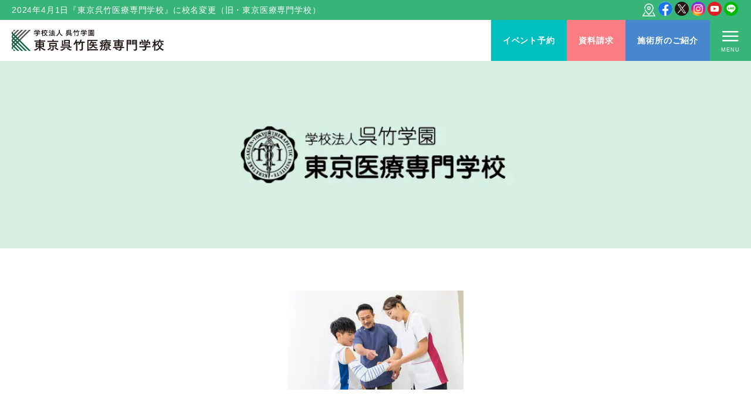

--- FILE ---
content_type: text/html; charset=UTF-8
request_url: https://www.kuretake.ac.jp/department/jyusei/img_03-4
body_size: 164146
content:
<!DOCTYPE html>
<html lang="ja">

<head>
	<meta http-equiv="Content-Type" content="text/html; charset=UTF-8">
	<meta name="viewport" content="width=device-width, initial-scale=1.0">
	<meta http-equiv="X-UA-Compatible" content="IE=edge">
	<meta name="google-site-verification" content="WQGveHUev0bGYiaAZpm5EL-qApTRD1Ah88RyElD0-h0" />
	<meta name="format-detection" content="telephone=no">
		<meta property="og:image" content="https://www.kuretake.ac.jp/t_therapeutic/wp-content/themes/kuretake-tokyo_new/assets/img/common/og_image.jpg">

	<meta property="og:description" content="東京呉竹医療専門学校［学校法人呉竹学園。所在地：新宿区四谷・渋谷区代々木］は1926年に設立された、はり師・きゅう師・あん摩マッサージ指圧師・柔道整復師を養成する専門学校です。国家試験合格率は全学科で90%以上を誇り、創設以来90年以上にわたり2万5000人以上の優秀な人材を輩出してきた実績から、就職先より厚い信頼を得ています。本校卒業生は、医療・介護・美容・スポーツ等、それぞれの分野で活躍しています。また、有資格者を対象とした鍼灸マッサージ教員養成科も設置しています。「旧校名：東京医療専門学校」">
<meta name="description" itemprop="description" content="東京呉竹医療専門学校［学校法人呉竹学園。所在地：新宿区四谷・渋谷区代々木］は1926年に設立された、はり師・きゅう師・あん摩マッサージ指圧師・柔道整復師を養成する専門学校です。国家試験合格率は全学科で90%以上を誇り、創設以来90年以上にわたり2万5000人以上の優秀な人材を輩出してきた実績から、就職先より厚い信頼を得ています。本校卒業生は、医療・介護・美容・スポーツ等、それぞれの分野で活躍しています。また、有資格者を対象とした鍼灸マッサージ教員養成科も設置しています。「旧校名：東京医療専門学校」">	<link rel="shortcut icon" href="/t_therapeutic/wp-content/themes/kuretake-tokyo_new/assets/favicons/favicon.ico">
	<link rel="stylesheet" href="/t_therapeutic/wp-content/themes/kuretake-tokyo_new/assets/css/app.min.css">
				<link rel="stylesheet" href="/t_therapeutic/wp-content/themes/kuretake-tokyo_new/assets/css/style.min.css?08">
						
	<script src="https://ajax.googleapis.com/ajax/libs/jquery/1.12.0/jquery.min.js"></script>
	<script src="/t_therapeutic/wp-content/themes/kuretake-tokyo_new/assets/js/jquery-modal-video.min.js"></script>
	<script src="/t_therapeutic/wp-content/themes/kuretake-tokyo_new/assets/js/slick.min.js"></script>
		<script src="/t_therapeutic/wp-content/themes/kuretake-tokyo_new/assets/js/main.js?02"></script>

	<title>img_03 | 【公式】東京呉竹医療専門学校｜柔道整復・鍼灸マッサージ｜国家資格取得</title>

		<!-- All in One SEO 4.6.0 - aioseo.com -->
		<meta name="robots" content="max-image-preview:large" />
		<link rel="canonical" href="https://www.kuretake.ac.jp/department/jyusei/img_03-4" />
		<meta name="generator" content="All in One SEO (AIOSEO) 4.6.0" />
		<meta property="og:locale" content="ja_JP" />
		<meta property="og:site_name" content="【公式】東京呉竹医療専門学校｜柔道整復・鍼灸マッサージ｜国家資格取得 ｜ 鍼灸・あん摩マッサージ・柔道整復を学ぶなら東京呉竹医療専門学校" />
		<meta property="og:type" content="article" />
		<meta property="og:title" content="img_03 | 【公式】東京呉竹医療専門学校｜柔道整復・鍼灸マッサージ｜国家資格取得" />
		<meta property="og:url" content="https://www.kuretake.ac.jp/department/jyusei/img_03-4" />
		<meta property="og:image" content="https://www.kuretake.ac.jp/t_therapeutic/wp-content/uploads/2024/04/og_image.jpg" />
		<meta property="og:image:secure_url" content="https://www.kuretake.ac.jp/t_therapeutic/wp-content/uploads/2024/04/og_image.jpg" />
		<meta property="og:image:width" content="1200" />
		<meta property="og:image:height" content="630" />
		<meta property="article:published_time" content="2021-08-02T02:00:38+00:00" />
		<meta property="article:modified_time" content="2021-08-02T02:03:40+00:00" />
		<meta property="article:publisher" content="https://www.facebook.com/tokyoiryo/" />
		<meta name="twitter:card" content="summary_large_image" />
		<meta name="twitter:site" content="@kuretake_Tokyo" />
		<meta name="twitter:title" content="img_03 | 【公式】東京呉竹医療専門学校｜柔道整復・鍼灸マッサージ｜国家資格取得" />
		<meta name="twitter:creator" content="@kuretake_Tokyo" />
		<meta name="twitter:image" content="https://www.kuretake.ac.jp/t_therapeutic/wp-content/uploads/2024/04/og_image.jpg" />
		<script type="application/ld+json" class="aioseo-schema">
			{"@context":"https:\/\/schema.org","@graph":[{"@type":"BreadcrumbList","@id":"https:\/\/www.kuretake.ac.jp\/department\/jyusei\/img_03-4#breadcrumblist","itemListElement":[{"@type":"ListItem","@id":"https:\/\/www.kuretake.ac.jp\/#listItem","position":1,"name":"\u5bb6","item":"https:\/\/www.kuretake.ac.jp\/","nextItem":"https:\/\/www.kuretake.ac.jp\/department\/jyusei\/img_03-4#listItem"},{"@type":"ListItem","@id":"https:\/\/www.kuretake.ac.jp\/department\/jyusei\/img_03-4#listItem","position":2,"name":"img_03","previousItem":"https:\/\/www.kuretake.ac.jp\/#listItem"}]},{"@type":"ItemPage","@id":"https:\/\/www.kuretake.ac.jp\/department\/jyusei\/img_03-4#itempage","url":"https:\/\/www.kuretake.ac.jp\/department\/jyusei\/img_03-4","name":"img_03 | \u3010\u516c\u5f0f\u3011\u6771\u4eac\u5449\u7af9\u533b\u7642\u5c02\u9580\u5b66\u6821\uff5c\u67d4\u9053\u6574\u5fa9\u30fb\u937c\u7078\u30de\u30c3\u30b5\u30fc\u30b8\uff5c\u56fd\u5bb6\u8cc7\u683c\u53d6\u5f97","inLanguage":"ja","isPartOf":{"@id":"https:\/\/www.kuretake.ac.jp\/#website"},"breadcrumb":{"@id":"https:\/\/www.kuretake.ac.jp\/department\/jyusei\/img_03-4#breadcrumblist"},"author":{"@id":"https:\/\/www.kuretake.ac.jp\/author\/kuretake_webmaster#author"},"creator":{"@id":"https:\/\/www.kuretake.ac.jp\/author\/kuretake_webmaster#author"},"datePublished":"2021-08-02T11:00:38+09:00","dateModified":"2021-08-02T11:03:40+09:00"},{"@type":"Organization","@id":"https:\/\/www.kuretake.ac.jp\/#organization","name":"\u3010\u516c\u5f0f\u3011\u6771\u4eac\u5449\u7af9\u533b\u7642\u5c02\u9580\u5b66\u6821\uff5c\u67d4\u9053\u6574\u5fa9\u30fb\u937c\u7078\u30de\u30c3\u30b5\u30fc\u30b8\uff5c\u56fd\u5bb6\u8cc7\u683c\u53d6\u5f97","url":"https:\/\/www.kuretake.ac.jp\/","sameAs":["https:\/\/www.facebook.com\/tokyoiryo\/","https:\/\/twitter.com\/kuretake_Tokyo","https:\/\/www.instagram.com\/tokyoiryo_kuretake\/","https:\/\/www.youtube.com\/channel\/UCBP-bGeeAzh_sqwBxqWxVBA\/videos"]},{"@type":"Person","@id":"https:\/\/www.kuretake.ac.jp\/author\/kuretake_webmaster#author","url":"https:\/\/www.kuretake.ac.jp\/author\/kuretake_webmaster","name":"kuretake_webmaster"},{"@type":"WebSite","@id":"https:\/\/www.kuretake.ac.jp\/#website","url":"https:\/\/www.kuretake.ac.jp\/","name":"\u3010\u516c\u5f0f\u3011\u6771\u4eac\u5449\u7af9\u533b\u7642\u5c02\u9580\u5b66\u6821\uff5c\u67d4\u9053\u6574\u5fa9\u30fb\u937c\u7078\u30de\u30c3\u30b5\u30fc\u30b8\uff5c\u56fd\u5bb6\u8cc7\u683c\u53d6\u5f97","alternateName":"\u5449\u7af9\u5b66\u5712 \u6771\u4eac\u5449\u7af9\u533b\u7642\u5c02\u9580\u5b66\u6821","description":"\u937c\u7078\u30fb\u3042\u3093\u6469\u30de\u30c3\u30b5\u30fc\u30b8\u30fb\u67d4\u9053\u6574\u5fa9\u3092\u5b66\u3076\u306a\u3089\u6771\u4eac\u5449\u7af9\u533b\u7642\u5c02\u9580\u5b66\u6821","inLanguage":"ja","publisher":{"@id":"https:\/\/www.kuretake.ac.jp\/#organization"}}]}
		</script>
		<!-- All in One SEO -->

<link rel='dns-prefetch' href='//s.w.org' />
<link rel='stylesheet' id='sbi_styles-css'  href='https://www.kuretake.ac.jp/t_therapeutic/wp-content/plugins/instagram-feed/css/sbi-styles.min.css' type='text/css' media='all' />
<link rel='stylesheet' id='wp-block-library-css'  href='https://www.kuretake.ac.jp/t_therapeutic/wp-includes/css/dist/block-library/style.min.css' type='text/css' media='all' />
<link rel="icon" href="https://www.kuretake.ac.jp/t_therapeutic/wp-content/themes/kuretake-tokyo_new/favicon.ico" /><noscript><style>.lazyload[data-src]{display:none !important;}</style></noscript><style>.lazyload{background-image:none !important;}.lazyload:before{background-image:none !important;}</style><style>.wp-block-gallery.is-cropped .blocks-gallery-item picture{height:100%;width:100%;}</style><meta name="redi-version" content="1.2.7" />	<!-- 240423 Google Tag Manager -->
<script>(function(w,d,s,l,i){w[l]=w[l]||[];w[l].push({'gtm.start':																									
new Date().getTime(),event:'gtm.js'});var f=d.getElementsByTagName(s)[0],																									
j=d.createElement(s),dl=l!='dataLayer'?'&l='+l:'';j.async=true;j.src=																									
'https://www.googletagmanager.com/gtm.js?id='+i+dl;f.parentNode.insertBefore(j,f);																						
})(window,document,'script','dataLayer','GTM-M8SB8LZ2');</script>
<!-- End Google Tag Manager -->

<!-- 220909 Google Tag Manager -->
<script>(function(w,d,s,l,i){w[l]=w[l]||[];w[l].push({'gtm.start':
new Date().getTime(),event:'gtm.js'});var f=d.getElementsByTagName(s)[0],
j=d.createElement(s),dl=l!='dataLayer'?'&l='+l:'';j.async=true;j.src=
'https://www.googletagmanager.com/gtm.js?id='+i+dl;f.parentNode.insertBefore(j,f);
})(window,document,'script','dataLayer','GTM-NCTCVV7');</script>
<!-- End Google Tag Manager -->

<!-- Google Analytics -->
<script>
(function(i,s,o,g,r,a,m){i['GoogleAnalyticsObject']=r;i[r]=i[r]||function(){
(i[r].q=i[r].q||[]).push(arguments)},i[r].l=1*new Date();a=s.createElement(o),
m=s.getElementsByTagName(o)[0];a.async=1;a.src=g;m.parentNode.insertBefore(a,m)
})(window,document,'script','https://www.google-analytics.com/analytics.js','ga');

ga('create', 'UA-22390465-1', 'auto', {'allowLinker': true});
ga('require', 'linker');
ga('linker:autoLink', ['school-go.info'] );
ga('send', 'pageview');
</script>
<!-- Global site tag (gtag.js) - Google AdWords: 808761189 -->
<script async src="https://www.googletagmanager.com/gtag/js?id=AW-808761189"></script>
<script>
  window.dataLayer = window.dataLayer || [];
  function gtag(){dataLayer.push(arguments);}
  gtag('js', new Date());

  gtag('config', 'AW-808761189');
</script>
<script>
  gtag('event', 'page_view', {
    'send_to': 'AW-808761189',
    'user_id': 'replace with value'
  });
</script>
</head>

<body class="attachment attachment-template-default attachmentid-37480 attachment-jpeg home-add">
<script data-cfasync="false" data-no-defer="1">var ewww_webp_supported=false;</script>
	<a name="top" id="top"></a>
	<!-- 240423 Google Tag Manager (noscript) -->
<noscript><iframe src="https://www.googletagmanager.com/ns.html?id=GTM-M8SB8LZ2"
height="0" width="0" style="display:none;visibility:hidden"></iframe></noscript>
<!-- End Google Tag Manager (noscript) -->

    <!-- 220909 Google Tag Manager (noscript) -->
<noscript><iframe src="https://www.googletagmanager.com/ns.html?id=GTM-NCTCVV7"
height="0" width="0" style="display:none;visibility:hidden"></iframe></noscript>
<!-- End Google Tag Manager (noscript) -->

<div id="fb-root"></div>
<script>(function(d, s, id) {
	var js, fjs = d.getElementsByTagName(s)[0];
	if (d.getElementById(id)) return;
	js = d.createElement(s); js.id = id;
	js.src = 'https://connect.facebook.net/ja_JP/sdk.js#xfbml=1&version=v2.12';
	fjs.parentNode.insertBefore(js, fjs);
}(document, 'script', 'facebook-jssdk'));</script>
	<div class="site-overlay"></div>
	<header id="header">
		<div id="header-text-snslink">
			<div class="container flex-contents">
				<h1 class="copy">2024年4月1日『東京呉竹医療専門学校』に校名変更（旧・東京医療専門学校）</h1>
				<div id="header-sns-link">
					<div class="sns-link nosp">
						<ul class="flex-contents">
							<li class="access-link">
								<a href="/about/access/"><picture><source   type='image/webp' data-srcset="https://www.kuretake.ac.jp/t_therapeutic/wp-content/themes/kuretake-tokyo_new/assets/img/v2/common/icon/icon-access.png.webp"><img
									 src="[data-uri]"
										alt="" data-eio="p" data-src="https://www.kuretake.ac.jp/t_therapeutic/wp-content/themes/kuretake-tokyo_new/assets/img/v2/common/icon/icon-access.png" decoding="async" class="lazyload"><noscript><img
										src="https://www.kuretake.ac.jp/t_therapeutic/wp-content/themes/kuretake-tokyo_new/assets/img/v2/common/icon/icon-access.png"
										alt="" data-eio="l"></noscript></picture></a>
							</li>
							<li>
								<a href="https://www.facebook.com/tokyoiryo/"
									target="_blank"><img
									 src="[data-uri]"
										alt="" data-src="https://www.kuretake.ac.jp/t_therapeutic/wp-content/themes/kuretake-tokyo_new/assets/img/v2/common/icon/icon-fb.svg" decoding="async" class="lazyload"><noscript><img
										src="https://www.kuretake.ac.jp/t_therapeutic/wp-content/themes/kuretake-tokyo_new/assets/img/v2/common/icon/icon-fb.svg"
										alt="" data-eio="l"></noscript></a>
							</li>
							<li>
								<a href="https://twitter.com/kuretake_Tokyo"
									target="_blank"><img
									 src="[data-uri]"
										alt="" data-src="https://www.kuretake.ac.jp/t_therapeutic/wp-content/themes/kuretake-tokyo_new/assets/img/v2/common/icon/icon-x.svg" decoding="async" class="lazyload"><noscript><img
										src="https://www.kuretake.ac.jp/t_therapeutic/wp-content/themes/kuretake-tokyo_new/assets/img/v2/common/icon/icon-x.svg"
										alt="" data-eio="l"></noscript></a>
							</li>
							<li>
								<a href="https://www.instagram.com/tokyoiryo_kuretake/"
									target="_blank"><img
									 src="[data-uri]"
										alt="" data-src="https://www.kuretake.ac.jp/t_therapeutic/wp-content/themes/kuretake-tokyo_new/assets/img/v2/common/icon/icon-insta.svg" decoding="async" class="lazyload"><noscript><img
										src="https://www.kuretake.ac.jp/t_therapeutic/wp-content/themes/kuretake-tokyo_new/assets/img/v2/common/icon/icon-insta.svg"
										alt="" data-eio="l"></noscript></a>
							</li>
							<li>
								<a href="https://www.youtube.com/channel/UCBP-bGeeAzh_sqwBxqWxVBA/videos"
									target="_blank"><img
									 src="[data-uri]"
										alt="" data-src="https://www.kuretake.ac.jp/t_therapeutic/wp-content/themes/kuretake-tokyo_new/assets/img/v2/common/icon/icon-yt.svg" decoding="async" class="lazyload"><noscript><img
										src="https://www.kuretake.ac.jp/t_therapeutic/wp-content/themes/kuretake-tokyo_new/assets/img/v2/common/icon/icon-yt.svg"
										alt="" data-eio="l"></noscript></a>
							</li>
							<li>
								<a href="https://page.line.me/089rxxfc?oat_content=url&#038;openQrModal=true" target="_blank"><img
									 src="[data-uri]"
										alt="" data-src="https://www.kuretake.ac.jp/t_therapeutic/wp-content/themes/kuretake-tokyo_new/assets/img/v2/common/icon/icon-line.svg" decoding="async" class="lazyload"><noscript><img
										src="https://www.kuretake.ac.jp/t_therapeutic/wp-content/themes/kuretake-tokyo_new/assets/img/v2/common/icon/icon-line.svg"
										alt="" data-eio="l"></noscript></a>
							</li>
						</ul>
					</div>
				</div>
				<style>
					#header-sns-link .sns-link.nosp {
						display: block;
					}
					@media only screen and (max-width: 640px) {
						#header-sns-link .sns-link.nosp {
							display: none;
						}
					}
					@media print, screen and (max-width: 1201px) {
						#header-sns-link .access-link {
							display: block;
						}
					}
				</style>
			</div>
		</div>
		<div class="container sp-padding">
			<div class="anniversary">
				<p class="copy">2024年4月1日『東京呉竹医療専門学校』に校名変更（旧・東京医療専門学校）</p>
			</div>
		</div>
		<style>
			.container.sp-padding .anniversary {
				display: none;
			}

			@media only screen and (max-width: 640px) {
				.container.sp-padding .anniversary {
					display: block;
					background-color: #37B478;
				}

				.container.sp-padding .anniversary p.copy {
					color: #fff;
					font-size: 0.6rem;
				}
			}
		</style>
		<div class="container flex-contents">
			<div class="access-btn">
				<a href="/about/access/">アクセス</a>
			</div>
			<p class="logo"><a href="/">
					<picture><source   type='image/webp' data-srcset="https://www.kuretake.ac.jp/t_therapeutic/wp-content/themes/kuretake-tokyo_new/assets/img/common/logo_100thanny-02.png.webp"><img src="[data-uri]"
						alt="" data-eio="p" data-src="https://www.kuretake.ac.jp/t_therapeutic/wp-content/themes/kuretake-tokyo_new/assets/img/common/logo_100thanny-02.png" decoding="async" class="lazyload"><noscript><img src="https://www.kuretake.ac.jp/t_therapeutic/wp-content/themes/kuretake-tokyo_new/assets/img/common/logo_100thanny-02.png"
						alt="" data-eio="l"></noscript></picture></a></p>
			<!-- <h2 class="site_description"><span>鍼灸・あん摩マッサージ指圧・柔道整復を学ぶなら東京呉竹医療専門学校</span></h2> -->
			<div class="site_button">
				<a class="num1" href="/oc/"><span>イベント予約</span></a>
				<a class="num2"
				href="https://www.school-go.info/04gbn2/tokyoiryo/form.php?fno=271&fsno=1&openExternalBrowser=1"><span>資料請求</span></a>
				<a class="num3" href="/clinic/" style="background-color: #4887cd;"><span>施術所のご紹介</span></a>
			</div>
			<div class="menu-btn"></div>
		</div>
		<nav id="global-navi">
			<div class="megamenu t-megamenu">
				<ul>
					<li class="pc-only">
						<div class="parentlink accordion-toggle">
							<div class="inner">
								<span>オープンキャンパス・個別相談</span>
								<div class="child_menu_button"><span></span><span></span></div>
							</div>
						</div>
						<div class="submenu accordion-contents">
							<div class="unit">
								<p class="index-link">オープンキャンパス・個別相談<span class="label">OPEN CAMPUS</span></p>
								<ul>
									<li class="panel-link">
										<a href="/oc/" class="briefing">
											<div class="number-img">
												<p><img src="[data-uri]"
														alt="" data-src="https://www.kuretake.ac.jp/t_therapeutic/wp-content/themes/kuretake-tokyo_new/assets/img/header/megamenu/mun01-bluegreen.svg" decoding="async" class="lazyload"><noscript><img src="https://www.kuretake.ac.jp/t_therapeutic/wp-content/themes/kuretake-tokyo_new/assets/img/header/megamenu/mun01-bluegreen.svg"
														alt="" data-eio="l"></noscript></p>
											</div>
											<p class="title rich_font_type1">オープンキャンパス</p>
											<div class="image_wrap">
												<div class="image lazyloaded"
													style="background: url(https://www.kuretake.ac.jp/t_therapeutic/wp-content/themes/kuretake-tokyo_new/assets/img/header/megamenu/subimg-sp-07.jpg) center center / cover no-repeat;"
													data-back="https://www.kuretake.ac.jp/t_therapeutic/wp-content/themes/kuretake-tokyo_new/assets/img/header/megamenu/subimg-sp-07.jpg">
												</div>
											</div>
										</a>
									</li>
									<li class="panel-link">
										<a href="/briefing/visitation/"
											class="briefing">
											<div class="number-img">
												<p><img src="[data-uri]"
														alt="" data-src="https://www.kuretake.ac.jp/t_therapeutic/wp-content/themes/kuretake-tokyo_new/assets/img/header/megamenu/mun02-bluegreen.svg" decoding="async" class="lazyload"><noscript><img src="https://www.kuretake.ac.jp/t_therapeutic/wp-content/themes/kuretake-tokyo_new/assets/img/header/megamenu/mun02-bluegreen.svg"
														alt="" data-eio="l"></noscript></p>
											</div>
											<p class="title rich_font_type1">個別学校見学会</p>
											<div class="image_wrap">
												<div class="image lazyloaded"
													style="background: url(https://www.kuretake.ac.jp/t_therapeutic/wp-content/themes/kuretake-tokyo_new/assets/img/header/megamenu/subimg-06.jpg) center center / cover no-repeat;"
													data-back="https://www.kuretake.ac.jp/t_therapeutic/wp-content/themes/kuretake-tokyo_new/assets/img/header/megamenu/subimg-06.jpg">
												</div>
											</div>
										</a>
									</li>
									<li class="panel-link">
										<a href="/briefing/online/" class="briefing">
											<div class="number-img">
												<p><img src="[data-uri]"
														alt="" data-src="https://www.kuretake.ac.jp/t_therapeutic/wp-content/themes/kuretake-tokyo_new/assets/img/header/megamenu/mun03-bluegreen.svg" decoding="async" class="lazyload"><noscript><img src="https://www.kuretake.ac.jp/t_therapeutic/wp-content/themes/kuretake-tokyo_new/assets/img/header/megamenu/mun03-bluegreen.svg"
														alt="" data-eio="l"></noscript></p>
											</div>
											<p class="title rich_font_type1">オンライン個別相談</p>
											<div class="image_wrap">
												<div class="image lazyloaded"
													style="background: url(https://www.kuretake.ac.jp/t_therapeutic/wp-content/themes/kuretake-tokyo_new/assets/img/header/megamenu/subimg-07.jpg) center center / cover no-repeat;"
													data-back="https://www.kuretake.ac.jp/t_therapeutic/wp-content/themes/kuretake-tokyo_new/assets/img/header/megamenu/subimg-07.jpg">
												</div>
											</div>
										</a>
									</li>
								</ul>
							</div>
						</div>
					</li>
					<li class="pc-only">
						<div class="parentlink accordion-toggle">
							<div class="inner">
								<span>入学をご検討の方へ</span>
								<div class="child_menu_button"><span></span><span></span></div>
							</div>
						</div>
						<div class="submenu accordion-contents">
							<div class="unit">
								<ul>
									<li class="panel-link">
										<a href="/strength/">
											<div class="number-img">
												<p><img src="[data-uri]"
														alt="" data-src="https://www.kuretake.ac.jp/t_therapeutic/wp-content/themes/kuretake-tokyo_new/assets/img/header/megamenu/mun01.svg" decoding="async" class="lazyload"><noscript><img src="https://www.kuretake.ac.jp/t_therapeutic/wp-content/themes/kuretake-tokyo_new/assets/img/header/megamenu/mun01.svg"
														alt="" data-eio="l"></noscript></p>
											</div>
											<p class="title rich_font_type1">本校の７つの強み</p>
											<div class="image_wrap">
												<div class="image lazyloaded"
													style="background: url(https://www.kuretake.ac.jp/t_therapeutic/wp-content/themes/kuretake-tokyo_new/assets/img/header/megamenu/subimg-sp-07.jpg) center center / cover no-repeat;"
													data-back="https://www.kuretake.ac.jp/t_therapeutic/wp-content/themes/kuretake-tokyo_new/assets/img/header/megamenu/subimg-sp-07.jpg">
												</div>
											</div>
										</a>
									</li>
									<li class="panel-link">
										<a href="/exam/">
											<div class="number-img">
												<p><img src="[data-uri]"
														alt="" data-src="https://www.kuretake.ac.jp/t_therapeutic/wp-content/themes/kuretake-tokyo_new/assets/img/header/megamenu/mun02.svg" decoding="async" class="lazyload"><noscript><img src="https://www.kuretake.ac.jp/t_therapeutic/wp-content/themes/kuretake-tokyo_new/assets/img/header/megamenu/mun02.svg"
														alt="" data-eio="l"></noscript></p>
											</div>
											<p class="title rich_font_type1">入試・入学案内</p>
											<div class="image_wrap">
												<div class="image lazyloaded"
													style="background: url(https://www.kuretake.ac.jp/t_therapeutic/wp-content/themes/kuretake-tokyo_new/assets/img/header/megamenu/subimg-11n.jpg) center center / cover no-repeat;"
													data-back="https://www.kuretake.ac.jp/t_therapeutic/wp-content/themes/kuretake-tokyo_new/assets/img/header/megamenu/subimg-11n.jpg">
												</div>
											</div>
										</a>
									</li>
									<li class="panel-link">
										<a href="/oc/">
											<div class="number-img">
												<p><img src="[data-uri]"
														alt="" data-src="https://www.kuretake.ac.jp/t_therapeutic/wp-content/themes/kuretake-tokyo_new/assets/img/header/megamenu/mun03.svg" decoding="async" class="lazyload"><noscript><img src="https://www.kuretake.ac.jp/t_therapeutic/wp-content/themes/kuretake-tokyo_new/assets/img/header/megamenu/mun03.svg"
														alt="" data-eio="l"></noscript></p>
											</div>
											<p class="title rich_font_type1">オープンキャンパス・個別相談</p>
											<div class="image_wrap">
												<div class="image lazyloaded"
													style="background: url(https://www.kuretake.ac.jp/t_therapeutic/wp-content/themes/kuretake-tokyo_new/assets/img/header/megamenu/subimg-06.jpg) center center / cover no-repeat;"
													data-back="https://www.kuretake.ac.jp/t_therapeutic/wp-content/themes/kuretake-tokyo_new/assets/img/header/megamenu/subimg-06.jpg">
												</div>
											</div>
										</a>
									</li>
									<li class="panel-link">
										<a href="/working/">
											<div class="number-img">
												<p><img src="[data-uri]"
														alt="" data-src="https://www.kuretake.ac.jp/t_therapeutic/wp-content/themes/kuretake-tokyo_new/assets/img/header/megamenu/mun04.svg" decoding="async" class="lazyload"><noscript><img src="https://www.kuretake.ac.jp/t_therapeutic/wp-content/themes/kuretake-tokyo_new/assets/img/header/megamenu/mun04.svg"
														alt="" data-eio="l"></noscript></p>
											</div>
											<p class="title rich_font_type1">社会人の方へ</p>
											<div class="image_wrap">
												<div class="image lazyloaded"
													style="background: url(https://www.kuretake.ac.jp/t_therapeutic/wp-content/themes/kuretake-tokyo_new/assets/img/header/megamenu/add/subimg-houmon04.jpg) center center / cover no-repeat;"
													data-back="https://www.kuretake.ac.jp/t_therapeutic/wp-content/themes/kuretake-tokyo_new/assets/img/header/megamenu/add/subimg-houmon04.jpg">
												</div>
											</div>
										</a>
									</li>
									<li class="panel-link">
										<a href="/highschool/">
											<div class="number-img">
												<p><img src="[data-uri]"
														alt="" data-src="https://www.kuretake.ac.jp/t_therapeutic/wp-content/themes/kuretake-tokyo_new/assets/img/header/megamenu/mun05.svg" decoding="async" class="lazyload"><noscript><img src="https://www.kuretake.ac.jp/t_therapeutic/wp-content/themes/kuretake-tokyo_new/assets/img/header/megamenu/mun05.svg"
														alt="" data-eio="l"></noscript></p>
											</div>
											<p class="title rich_font_type1">高校生の方へ</p>
											<div class="image_wrap">
												<div class="image lazyloaded"
													style="background: url(https://www.kuretake.ac.jp/t_therapeutic/wp-content/themes/kuretake-tokyo_new/assets/img/header/megamenu/add/subimg-houmon05.jpg) center center / cover no-repeat;"
													data-back="https://www.kuretake.ac.jp/t_therapeutic/wp-content/themes/kuretake-tokyo_new/assets/img/header/megamenu/add/subimg-houmon05.jpg">
												</div>
											</div>
										</a>
									</li>
									<li class="panel-link">
										<a href="/college/">
											<div class="number-img">
												<p><img src="[data-uri]"
														alt="" data-src="https://www.kuretake.ac.jp/t_therapeutic/wp-content/themes/kuretake-tokyo_new/assets/img/header/megamenu/mun06.svg" decoding="async" class="lazyload"><noscript><img src="https://www.kuretake.ac.jp/t_therapeutic/wp-content/themes/kuretake-tokyo_new/assets/img/header/megamenu/mun06.svg"
														alt="" data-eio="l"></noscript></p>
											</div>
											<p class="title rich_font_type1">大学生の方へ</p>
											<div class="image_wrap">
												<div class="image lazyloaded"
													style="background: url(https://www.kuretake.ac.jp/t_therapeutic/wp-content/themes/kuretake-tokyo_new/assets/img/header/megamenu/add/subimg-houmon06.jpg) center center / cover no-repeat;"
													data-back="https://www.kuretake.ac.jp/t_therapeutic/wp-content/themes/kuretake-tokyo_new/assets/img/header/megamenu/add/subimg-houmon06.jpg">
												</div>
											</div>
										</a>
									</li>
									<li class="panel-link">
										<a href="/parent/">
											<div class="number-img">
												<p><img src="[data-uri]"
														alt="" data-src="https://www.kuretake.ac.jp/t_therapeutic/wp-content/themes/kuretake-tokyo_new/assets/img/header/megamenu/mun07.svg" decoding="async" class="lazyload"><noscript><img src="https://www.kuretake.ac.jp/t_therapeutic/wp-content/themes/kuretake-tokyo_new/assets/img/header/megamenu/mun07.svg"
														alt="" data-eio="l"></noscript></p>
											</div>
											<p class="title rich_font_type1">保護者の方へ</p>
											<div class="image_wrap">
												<div class="image lazyloaded"
													style="background: url(https://www.kuretake.ac.jp/t_therapeutic/wp-content/themes/kuretake-tokyo_new/assets/img/header/megamenu/add/subimg-houmon07.jpg) center center / cover no-repeat;"
													data-back="https://www.kuretake.ac.jp/t_therapeutic/wp-content/themes/kuretake-tokyo_new/assets/img/header/megamenu/add/subimg-houmon07.jpg">
												</div>
											</div>
										</a>
									</li>
								</ul>
							</div>
						</div>
					</li>
					<li class="pc-only">
						<div class="parentlink accordion-toggle">
							<div class="inner">
								<span>学科紹介</span>
								<div class="child_menu_button"><span></span><span></span></div>
							</div>
						</div>
						<div class="submenu accordion-contents">
							<div class="unit">
								<p class="index-link">学科紹介</p>
								<ul>
									<li class="panel-link">
										<a href="/department/massage/">
											<div class="number-img">
												<p><img src="[data-uri]"
														alt="" data-src="https://www.kuretake.ac.jp/t_therapeutic/wp-content/themes/kuretake-tokyo_new/assets/img/header/megamenu/mun01-pink.svg" decoding="async" class="lazyload"><noscript><img src="https://www.kuretake.ac.jp/t_therapeutic/wp-content/themes/kuretake-tokyo_new/assets/img/header/megamenu/mun01-pink.svg"
														alt="" data-eio="l"></noscript></p>
											</div>
											<p class="title rich_font_type1">鍼灸マッサージ科</p>
											<div class="image_wrap">
												<div class="image lazyloaded"
													style="background: url(https://www.kuretake.ac.jp/t_therapeutic/wp-content/themes/kuretake-tokyo_new/assets/img/header/megamenu/subimg-08.jpg) center center / cover no-repeat;"
													data-back="https://www.kuretake.ac.jp/t_therapeutic/wp-content/themes/kuretake-tokyo_new/assets/img/header/megamenu/subimg-08.jpg">
												</div>
											</div>
										</a>
									</li>
									<li class="panel-link">
										<a href="/department/shinkyu/">
											<div class="number-img">
												<p><img src="[data-uri]"
														alt="" data-src="https://www.kuretake.ac.jp/t_therapeutic/wp-content/themes/kuretake-tokyo_new/assets/img/header/megamenu/mun02-yellow.svg" decoding="async" class="lazyload"><noscript><img src="https://www.kuretake.ac.jp/t_therapeutic/wp-content/themes/kuretake-tokyo_new/assets/img/header/megamenu/mun02-yellow.svg"
														alt="" data-eio="l"></noscript></p>
											</div>
											<p class="title rich_font_type1">鍼灸科</p>
											<div class="image_wrap">
												<div class="image lazyloaded"
													style="background: url(https://www.kuretake.ac.jp/t_therapeutic/wp-content/themes/kuretake-tokyo_new/assets/img/header/megamenu/subimg-09.jpg) center center / cover no-repeat;"
													data-back="https://www.kuretake.ac.jp/t_therapeutic/wp-content/themes/kuretake-tokyo_new/assets/img/header/megamenu/subimg-09.jpg">
												</div>
											</div>
										</a>
									</li>
									<li class="panel-link">
										<a href="/department/jyusei/">
											<div class="number-img">
												<p><img src="[data-uri]"
														alt="" data-src="https://www.kuretake.ac.jp/t_therapeutic/wp-content/themes/kuretake-tokyo_new/assets/img/header/megamenu/mun03-blue.svg" decoding="async" class="lazyload"><noscript><img src="https://www.kuretake.ac.jp/t_therapeutic/wp-content/themes/kuretake-tokyo_new/assets/img/header/megamenu/mun03-blue.svg"
														alt="" data-eio="l"></noscript></p>
											</div>
											<p class="title rich_font_type1">柔道整復科</p>
											<div class="image_wrap">
												<div class="image lazyloaded"
													style="background: url(https://www.kuretake.ac.jp/t_therapeutic/wp-content/themes/kuretake-tokyo_new/assets/img/header/megamenu/subimg-10.jpg) center center / cover no-repeat;"
													data-back="https://www.kuretake.ac.jp/t_therapeutic/wp-content/themes/kuretake-tokyo_new/assets/img/header/megamenu/subimg-10.jpg">
												</div>
											</div>
										</a>
									</li>
									<li class="panel-link">
										<a href="/department/teacher/">
											<div class="number-img">
												<p><img src="[data-uri]"
														alt="" data-src="https://www.kuretake.ac.jp/t_therapeutic/wp-content/themes/kuretake-tokyo_new/assets/img/header/megamenu/mun04-gray.svg" decoding="async" class="lazyload"><noscript><img src="https://www.kuretake.ac.jp/t_therapeutic/wp-content/themes/kuretake-tokyo_new/assets/img/header/megamenu/mun04-gray.svg"
														alt="" data-eio="l"></noscript></p>
											</div>
											<p class="title rich_font_type1">鍼灸マッサージ<br>教員養成科</p>
											<div class="image_wrap">
												<div class="image lazyloaded"
													style="background: url(https://www.kuretake.ac.jp/t_therapeutic/wp-content/themes/kuretake-tokyo_new/assets/img/header/megamenu/subimg-05.jpg) center center / cover no-repeat;"
													data-back="https://www.kuretake.ac.jp/t_therapeutic/wp-content/themes/kuretake-tokyo_new/assets/img/header/megamenu/subimg-05.jpg">
												</div>
											</div>
										</a>
									</li>
								</ul>
							</div>
						</div>
					</li>
					<li class="pc-only">
						<div class="parentlink accordion-toggle">
							<div class="inner">
								<span>入試・入学案内</span>
								<div class="child_menu_button"><span></span><span></span></div>
							</div>
						</div>
						<div class="submenu accordion-contents">
							<div class="unit">
								<p class="index-link">入試・入学案内<span class="label">ADMISSION</span></p>
								<ul>
									<li class="panel-link">
										<a href="/exam/recruite/">
											<div class="number-img">
												<p><img src="[data-uri]"
														alt="" data-src="https://www.kuretake.ac.jp/t_therapeutic/wp-content/themes/kuretake-tokyo_new/assets/img/header/megamenu/mun01.svg" decoding="async" class="lazyload"><noscript><img src="https://www.kuretake.ac.jp/t_therapeutic/wp-content/themes/kuretake-tokyo_new/assets/img/header/megamenu/mun01.svg"
														alt="" data-eio="l"></noscript></p>
											</div>
											<p class="title rich_font_type1">募集要項・学費</p>
											<div class="image_wrap">
												<div class="image lazyloaded"
													style="background: url(https://www.kuretake.ac.jp/t_therapeutic/wp-content/themes/kuretake-tokyo_new/assets/img/header/megamenu/add/subimg-nyuushi01.jpg) center center / cover no-repeat;"
													data-back="https://www.kuretake.ac.jp/t_therapeutic/wp-content/themes/kuretake-tokyo_new/assets/img/header/megamenu/add/subimg-nyuushi01.jpg">
												</div>
											</div>
										</a>
									</li>
									<li class="panel-link">
										<a href="/exam/schedule/">
											<div class="number-img">
												<p><img src="[data-uri]"
														alt="" data-src="https://www.kuretake.ac.jp/t_therapeutic/wp-content/themes/kuretake-tokyo_new/assets/img/header/megamenu/mun02.svg" decoding="async" class="lazyload"><noscript><img src="https://www.kuretake.ac.jp/t_therapeutic/wp-content/themes/kuretake-tokyo_new/assets/img/header/megamenu/mun02.svg"
														alt="" data-eio="l"></noscript></p>
											</div>
											<p class="title rich_font_type1">入試日程</p>
											<div class="image_wrap">
												<div class="image lazyloaded"
													style="background: url(https://www.kuretake.ac.jp/t_therapeutic/wp-content/themes/kuretake-tokyo_new/assets/img/header/megamenu/add/subimg-nyuushi02.jpg) center center / cover no-repeat;"
													data-back="https://www.kuretake.ac.jp/t_therapeutic/wp-content/themes/kuretake-tokyo_new/assets/img/header/megamenu/add/subimg-nyuushi02.jpg">
												</div>
											</div>
										</a>
									</li>
									<li class="panel-link">
										<a href="/exam/detail/">
											<div class="number-img">
												<p><img src="[data-uri]"
														alt="" data-src="https://www.kuretake.ac.jp/t_therapeutic/wp-content/themes/kuretake-tokyo_new/assets/img/header/megamenu/mun03.svg" decoding="async" class="lazyload"><noscript><img src="https://www.kuretake.ac.jp/t_therapeutic/wp-content/themes/kuretake-tokyo_new/assets/img/header/megamenu/mun03.svg"
														alt="" data-eio="l"></noscript></p>
											</div>
											<p class="title rich_font_type1">試験区分詳細</p>
											<div class="image_wrap">
												<div class="image lazyloaded"
													style="background: url(https://www.kuretake.ac.jp/t_therapeutic/wp-content/themes/kuretake-tokyo_new/assets/img/header/megamenu/add/subimg-nyuushi03.jpg) center center / cover no-repeat;"
													data-back="https://www.kuretake.ac.jp/t_therapeutic/wp-content/themes/kuretake-tokyo_new/assets/img/header/megamenu/add/subimg-nyuushi03.jpg">
												</div>
											</div>
										</a>
									</li>
									<li class="panel-link">
										<a href="/exam/support/">
											<div class="number-img">
												<p><img src="[data-uri]"
														alt="" data-src="https://www.kuretake.ac.jp/t_therapeutic/wp-content/themes/kuretake-tokyo_new/assets/img/header/megamenu/mun04.svg" decoding="async" class="lazyload"><noscript><img src="https://www.kuretake.ac.jp/t_therapeutic/wp-content/themes/kuretake-tokyo_new/assets/img/header/megamenu/mun04.svg"
														alt="" data-eio="l"></noscript></p>
											</div>
											<p class="title rich_font_type1">奨学金・各種サポート</p>
											<div class="image_wrap">
												<div class="image lazyloaded"
													style="background: url(https://www.kuretake.ac.jp/t_therapeutic/wp-content/themes/kuretake-tokyo_new/assets/img/header/megamenu/add/subimg-nyuushi04.jpg) center center / cover no-repeat;"
													data-back="https://www.kuretake.ac.jp/t_therapeutic/wp-content/themes/kuretake-tokyo_new/assets/img/header/megamenu/add/subimg-nyuushi04.jpg">
												</div>
											</div>
										</a>
									</li>
									<li class="panel-link">
										<a href="https://www.school-go.info/04gbn2/tokyoiryo/form.php?fno=271&fsno=1&openExternalBrowser=1"
											target="_blank">
											<div class="number-img">
												<p><img src="[data-uri]"
														alt="" data-src="https://www.kuretake.ac.jp/t_therapeutic/wp-content/themes/kuretake-tokyo_new/assets/img/header/megamenu/mun05-pink.svg" decoding="async" class="lazyload"><noscript><img src="https://www.kuretake.ac.jp/t_therapeutic/wp-content/themes/kuretake-tokyo_new/assets/img/header/megamenu/mun05-pink.svg"
														alt="" data-eio="l"></noscript></p>
											</div>
											<p class="title rich_font_type1">資料請求</p>
											<div class="image_wrap">
												<div class="image lazyloaded"
													style="background: url(https://www.kuretake.ac.jp/t_therapeutic/wp-content/themes/kuretake-tokyo_new/assets/img/header/megamenu/subimg-11nb.jpg) center center / cover no-repeat;"
													data-back="https://www.kuretake.ac.jp/t_therapeutic/wp-content/themes/kuretake-tokyo_new/assets/img/header/megamenu/subimg-11nb.jpg">
												</div>
											</div>
										</a>
									</li>
								</ul>
							</div>
						</div>
					</li>
					<li class="pc-only">
						<div class="parentlink accordion-toggle">
							<div class="inner">
								<span>資格と就職</span>
								<div class="child_menu_button"><span></span><span></span></div>
							</div>
						</div>
						<div class="submenu accordion-contents">
							<div class="unit">
								<p class="index-link">資格と就職<span class="label">CAREER</span></p>
								<ul>
									<li class="panel-link">
										<a href="/career/course/">
											<div class="number-img">
												<p><img src="[data-uri]"
														alt="" data-src="https://www.kuretake.ac.jp/t_therapeutic/wp-content/themes/kuretake-tokyo_new/assets/img/header/megamenu/mun01.svg" decoding="async" class="lazyload"><noscript><img src="https://www.kuretake.ac.jp/t_therapeutic/wp-content/themes/kuretake-tokyo_new/assets/img/header/megamenu/mun01.svg"
														alt="" data-eio="l"></noscript></p>
											</div>
											<p class="title rich_font_type1">卒業後の進路・就職サポート</p>
											<div class="image_wrap">
												<div class="image lazyloaded"
													style="background: url(https://www.kuretake.ac.jp/t_therapeutic/wp-content/themes/kuretake-tokyo_new/assets/img/header/megamenu/subimg-19.jpg) center center / cover no-repeat;"
													data-back="https://www.kuretake.ac.jp/t_therapeutic/wp-content/themes/kuretake-tokyo_new/assets/img/header/megamenu/subimg-19.jpg">
												</div>
											</div>
										</a>
									</li>
									<li class="panel-link">
										<a href="/schoollife/support/">
											<div class="number-img">
												<p><img src="[data-uri]"
														alt="" data-src="https://www.kuretake.ac.jp/t_therapeutic/wp-content/themes/kuretake-tokyo_new/assets/img/header/megamenu/mun02.svg" decoding="async" class="lazyload"><noscript><img src="https://www.kuretake.ac.jp/t_therapeutic/wp-content/themes/kuretake-tokyo_new/assets/img/header/megamenu/mun02.svg"
														alt="" data-eio="l"></noscript></p>
											</div>
											<p class="title rich_font_type1">教育サポート</p>
											<div class="image_wrap">
												<div class="image lazyloaded"
													style="background: url(https://www.kuretake.ac.jp/t_therapeutic/wp-content/themes/kuretake-tokyo_new/assets/img/header/megamenu/subimg-20.jpg) center center / cover no-repeat;"
													data-back="https://www.kuretake.ac.jp/t_therapeutic/wp-content/themes/kuretake-tokyo_new/assets/img/header/megamenu/subimg-20.jpg">
												</div>
											</div>
										</a>
									</li>
									<li class="panel-link">
										<a href="/career/w-license/">
											<div class="number-img">
												<p><img src="[data-uri]"
														alt="" data-src="https://www.kuretake.ac.jp/t_therapeutic/wp-content/themes/kuretake-tokyo_new/assets/img/header/megamenu/mun03.svg" decoding="async" class="lazyload"><noscript><img src="https://www.kuretake.ac.jp/t_therapeutic/wp-content/themes/kuretake-tokyo_new/assets/img/header/megamenu/mun03.svg"
														alt="" data-eio="l"></noscript></p>
											</div>
											<p class="title rich_font_type1">ダブルライセンスの魅力</p>
											<div class="image_wrap">
												<div class="image lazyloaded"
													style="background: url(https://www.kuretake.ac.jp/t_therapeutic/wp-content/themes/kuretake-tokyo_new/assets/img/header/megamenu/subimg-01.jpg) center center / cover no-repeat;"
													data-back="https://www.kuretake.ac.jp/t_therapeutic/wp-content/themes/kuretake-tokyo_new/assets/img/header/megamenu/subimg-01.jpg">
												</div>
											</div>
										</a>
									</li>
									<li class="panel-link">
										<a href="/career/result/">
											<div class="number-img">
												<p><img src="[data-uri]"
														alt="" data-src="https://www.kuretake.ac.jp/t_therapeutic/wp-content/themes/kuretake-tokyo_new/assets/img/header/megamenu/mun04.svg" decoding="async" class="lazyload"><noscript><img src="https://www.kuretake.ac.jp/t_therapeutic/wp-content/themes/kuretake-tokyo_new/assets/img/header/megamenu/mun04.svg"
														alt="" data-eio="l"></noscript></p>
											</div>
											<p class="title rich_font_type1">国家資格合格実績</p>
											<div class="image_wrap">
												<div class="image lazyloaded"
													style="background: url(https://www.kuretake.ac.jp/t_therapeutic/wp-content/themes/kuretake-tokyo_new/assets/img/header/megamenu/subimg-14.jpg) center center / cover no-repeat;"
													data-back="https://www.kuretake.ac.jp/t_therapeutic/wp-content/themes/kuretake-tokyo_new/assets/img/header/megamenu/subimg-14.jpg">
												</div>
											</div>
										</a>
									</li>
									<li class="panel-link">
										<a href="/alumni_interview/">
											<div class="number-img">
												<p><img src="[data-uri]"
														alt="" data-src="https://www.kuretake.ac.jp/t_therapeutic/wp-content/themes/kuretake-tokyo_new/assets/img/header/megamenu/mun05.svg" decoding="async" class="lazyload"><noscript><img src="https://www.kuretake.ac.jp/t_therapeutic/wp-content/themes/kuretake-tokyo_new/assets/img/header/megamenu/mun05.svg"
														alt="" data-eio="l"></noscript></p>
											</div>
											<p class="title rich_font_type1">活躍する卒業生</p>
											<div class="image_wrap">
												<div class="image lazyloaded"
													style="background: url(https://www.kuretake.ac.jp/t_therapeutic/wp-content/themes/kuretake-tokyo_new/assets/img/header/megamenu/subimg-16.jpg) center center / cover no-repeat;"
													data-back="https://www.kuretake.ac.jp/t_therapeutic/wp-content/themes/kuretake-tokyo_new/assets/img/header/megamenu/subimg-16.jpg">
												</div>
											</div>
										</a>
									</li>
									<li class="panel-link">
										<a href="/career/column/">
											<div class="number-img">
												<p><img src="[data-uri]"
														alt="" data-src="https://www.kuretake.ac.jp/t_therapeutic/wp-content/themes/kuretake-tokyo_new/assets/img/header/megamenu/mun06.svg" decoding="async" class="lazyload"><noscript><img src="https://www.kuretake.ac.jp/t_therapeutic/wp-content/themes/kuretake-tokyo_new/assets/img/header/megamenu/mun06.svg"
														alt="" data-eio="l"></noscript></p>
											</div>
											<p class="title rich_font_type1">コラム</p>
											<div class="image_wrap">
												<div class="image lazyloaded"
													style="background: url(https://www.kuretake.ac.jp/t_therapeutic/wp-content/themes/kuretake-tokyo_new/assets/img/header/megamenu/subimg-15.jpg) center center / cover no-repeat;"
													data-back="https://www.kuretake.ac.jp/t_therapeutic/wp-content/themes/kuretake-tokyo_new/assets/img/header/megamenu/subimg-15.jpg">
												</div>
											</div>
										</a>
									</li>
								</ul>
							</div>
						</div>
					</li>
					<li class="pc-only">
						<div class="parentlink accordion-toggle">
							<div class="inner">
								<span>学校生活</span>
								<div class="child_menu_button"><span></span><span></span></div>
							</div>
						</div>
						<div class="submenu accordion-contents">
							<div class="unit">
								<p class="index-link">学校生活<span class="label">SCHOOL LIFE</span></p>
								<ul>
									<li class="panel-link">
										<a href="/schoollife/schedule/"
											class="briefing">
											<div class="number-img">
												<p><img src="[data-uri]"
														alt="" data-src="https://www.kuretake.ac.jp/t_therapeutic/wp-content/themes/kuretake-tokyo_new/assets/img/header/megamenu/mun01.svg" decoding="async" class="lazyload"><noscript><img src="https://www.kuretake.ac.jp/t_therapeutic/wp-content/themes/kuretake-tokyo_new/assets/img/header/megamenu/mun01.svg"
														alt="" data-eio="l"></noscript></p>
											</div>
											<p class="title rich_font_type1">年間行事</p>
											<div class="image_wrap">
												<div class="image lazyloaded"
													style="background: url(https://www.kuretake.ac.jp/t_therapeutic/wp-content/themes/kuretake-tokyo_new/assets/img/header/megamenu/subimg-12.jpg) center center / cover no-repeat;"
													data-back="https://www.kuretake.ac.jp/t_therapeutic/wp-content/themes/kuretake-tokyo_new/assets/img/header/megamenu/subimg-12.jpg">
												</div>
											</div>
										</a>
									</li>
									<li class="panel-link">
										<a href="/schoollife/guide/" class="briefing">
											<div class="number-img">
												<p><img src="[data-uri]"
														alt="" data-src="https://www.kuretake.ac.jp/t_therapeutic/wp-content/themes/kuretake-tokyo_new/assets/img/header/megamenu/mun02.svg" decoding="async" class="lazyload"><noscript><img src="https://www.kuretake.ac.jp/t_therapeutic/wp-content/themes/kuretake-tokyo_new/assets/img/header/megamenu/mun02.svg"
														alt="" data-eio="l"></noscript></p>
											</div>
											<p class="title rich_font_type1">よりみちガイド</p>
											<div class="image_wrap">
												<div class="image lazyloaded"
													style="background: url(https://www.kuretake.ac.jp/t_therapeutic/wp-content/themes/kuretake-tokyo_new/assets/img/header/megamenu/subimg-22.jpg) center center / cover no-repeat;"
													data-back="https://www.kuretake.ac.jp/t_therapeutic/wp-content/themes/kuretake-tokyo_new/assets/img/header/megamenu/subimg-22.jpg">
												</div>
											</div>
										</a>
									</li>
									<li class="panel-link">
										<a href="/schoollife/student/">
											<div class="number-img">
												<p><img src="[data-uri]"
														alt="" data-src="https://www.kuretake.ac.jp/t_therapeutic/wp-content/themes/kuretake-tokyo_new/assets/img/header/megamenu/mun03.svg" decoding="async" class="lazyload"><noscript><img src="https://www.kuretake.ac.jp/t_therapeutic/wp-content/themes/kuretake-tokyo_new/assets/img/header/megamenu/mun03.svg"
														alt="" data-eio="l"></noscript></p>
											</div>
											<p class="title rich_font_type1">夢に向かって進む在校生</p>
											<div class="image_wrap">
												<div class="image lazyloaded"
													style="background: url(https://www.kuretake.ac.jp/t_therapeutic/wp-content/themes/kuretake-tokyo_new/assets/img/header/megamenu/subimg-23.jpg) center center / cover no-repeat;"
													data-back="https://www.kuretake.ac.jp/t_therapeutic/wp-content/themes/kuretake-tokyo_new/assets/img/header/megamenu/subimg-23.jpg">
												</div>
											</div>
										</a>
									</li>
									<li class="panel-link">
										<a href="/schoollife/support/">
											<div class="number-img">
												<p><img src="[data-uri]"
														alt="" data-src="https://www.kuretake.ac.jp/t_therapeutic/wp-content/themes/kuretake-tokyo_new/assets/img/header/megamenu/mun04.svg" decoding="async" class="lazyload"><noscript><img src="https://www.kuretake.ac.jp/t_therapeutic/wp-content/themes/kuretake-tokyo_new/assets/img/header/megamenu/mun04.svg"
														alt="" data-eio="l"></noscript></p>
											</div>
											<p class="title rich_font_type1">教育サポート</p>
											<div class="image_wrap">
												<div class="image lazyloaded"
													style="background: url(https://www.kuretake.ac.jp/t_therapeutic/wp-content/themes/kuretake-tokyo_new/assets/img/header/megamenu/subimg-24.jpg) center center / cover no-repeat;"
													data-back="https://www.kuretake.ac.jp/t_therapeutic/wp-content/themes/kuretake-tokyo_new/assets/img/header/megamenu/subimg-24.jpg">
												</div>
											</div>
										</a>
									</li>
									<li class="panel-link">
										<a href="/schoollife/clinical-training/">
											<div class="number-img">
												<p><img src="[data-uri]"
														alt="" data-src="https://www.kuretake.ac.jp/t_therapeutic/wp-content/themes/kuretake-tokyo_new/assets/img/header/megamenu/mun05.svg" decoding="async" class="lazyload"><noscript><img src="https://www.kuretake.ac.jp/t_therapeutic/wp-content/themes/kuretake-tokyo_new/assets/img/header/megamenu/mun05.svg"
														alt="" data-eio="l"></noscript></p>
											</div>
											<p class="title rich_font_type1">臨床実習先施設一覧</p>
											<div class="image_wrap">
												<div class="image lazyloaded"
													style="background: url(https://www.kuretake.ac.jp/t_therapeutic/wp-content/themes/kuretake-tokyo_new/assets/img/header/megamenu/subimg-25.jpg) center center / cover no-repeat;"
													data-back="https://www.kuretake.ac.jp/t_therapeutic/wp-content/themes/kuretake-tokyo_new/assets/img/header/megamenu/subimg-25.jpg">
												</div>
											</div>
										</a>
									</li>
									<li class="panel-link">
										<a href="/schoollife/clerical/">
											<div class="number-img">
												<p><img src="[data-uri]"
														alt="" data-src="https://www.kuretake.ac.jp/t_therapeutic/wp-content/themes/kuretake-tokyo_new/assets/img/header/megamenu/mun06.svg" decoding="async" class="lazyload"><noscript><img src="https://www.kuretake.ac.jp/t_therapeutic/wp-content/themes/kuretake-tokyo_new/assets/img/header/megamenu/mun06.svg"
														alt="" data-eio="l"></noscript></p>
											</div>
											<p class="title rich_font_type1">事務取扱業務一覧</p>
											<div class="image_wrap">
												<div class="image lazyloaded"
													style="background: url(https://www.kuretake.ac.jp/t_therapeutic/wp-content/themes/kuretake-tokyo_new/assets/img/header/megamenu/subimg-21.jpg) center center / cover no-repeat;"
													data-back="https://www.kuretake.ac.jp/t_therapeutic/wp-content/themes/kuretake-tokyo_new/assets/img/header/megamenu/subimg-21.jpg">
												</div>
											</div>
										</a>
									</li>
									<li class="panel-link">
										<a href="/schoollife/one-day/">
											<div class="number-img">
												<p><img src="[data-uri]"
														alt="" data-src="https://www.kuretake.ac.jp/t_therapeutic/wp-content/themes/kuretake-tokyo_new/assets/img/header/megamenu/mun07.svg" decoding="async" class="lazyload"><noscript><img src="https://www.kuretake.ac.jp/t_therapeutic/wp-content/themes/kuretake-tokyo_new/assets/img/header/megamenu/mun07.svg"
														alt="" data-eio="l"></noscript></p>
											</div>
											<p class="title rich_font_type1">在校生の一日</p>
											<div class="image_wrap">
												<div class="image lazyloaded"
													style="background: url(https://www.kuretake.ac.jp/t_therapeutic/wp-content/themes/kuretake-tokyo_new/assets/img/header/megamenu/add/subimg-school07.jpg) center center / cover no-repeat;"
													data-back="https://www.kuretake.ac.jp/t_therapeutic/wp-content/themes/kuretake-tokyo_new/assets/img/header/megamenu/add/subimg-school07.jpg">
												</div>
											</div>
										</a>
									</li>
								</ul>
							</div>
						</div>
					</li>
					<li class="pc-only">
						<div class="parentlink accordion-toggle">
							<div class="inner">
								<span>訪問者別メニュー</span>
								<div class="child_menu_button"><span></span><span></span></div>
							</div>
						</div>
						<div class="submenu accordion-contents">
							<div class="unit">
								<p class="index-link">訪問者別メニュー</p>
								<ul>
									<li class="panel-link">
										<a href="/current/">
											<div class="number-img">
												<p><img src="[data-uri]"
														alt="" data-src="https://www.kuretake.ac.jp/t_therapeutic/wp-content/themes/kuretake-tokyo_new/assets/img/header/megamenu/mun01-orange.svg" decoding="async" class="lazyload"><noscript><img src="https://www.kuretake.ac.jp/t_therapeutic/wp-content/themes/kuretake-tokyo_new/assets/img/header/megamenu/mun01-orange.svg"
														alt="" data-eio="l"></noscript></p>
											</div>
											<p class="title rich_font_type1">在校生の方へ</p>
											<div class="image_wrap">
												<div class="image lazyloaded"
													style="background: url(https://www.kuretake.ac.jp/t_therapeutic/wp-content/themes/kuretake-tokyo_new/assets/img/header/megamenu/subimg-17.jpg) center center / cover no-repeat;"
													data-back="https://www.kuretake.ac.jp/t_therapeutic/wp-content/themes/kuretake-tokyo_new/assets/img/header/megamenu/subimg-17.jpg">
												</div>
											</div>
										</a>
									</li>
									<li class="panel-link">
										<a href="/graduate/">
											<div class="number-img">
												<p><img src="[data-uri]"
														alt="" data-src="https://www.kuretake.ac.jp/t_therapeutic/wp-content/themes/kuretake-tokyo_new/assets/img/header/megamenu/mun02-orange.svg" decoding="async" class="lazyload"><noscript><img src="https://www.kuretake.ac.jp/t_therapeutic/wp-content/themes/kuretake-tokyo_new/assets/img/header/megamenu/mun02-orange.svg"
														alt="" data-eio="l"></noscript></p>
											</div>
											<p class="title rich_font_type1">卒業生の方へ</p>
											<div class="image_wrap">
												<div class="image lazyloaded"
													style="background: url(https://www.kuretake.ac.jp/t_therapeutic/wp-content/themes/kuretake-tokyo_new/assets/img/header/megamenu/add/subimg-houmon02.jpg) center center / cover no-repeat;"
													data-back="https://www.kuretake.ac.jp/t_therapeutic/wp-content/themes/kuretake-tokyo_new/assets/img/header/megamenu/add/subimg-houmon02.jpg">
												</div>
											</div>
										</a>
									</li>
									<li class="panel-link">
										<a href="https://www.kuretake.ac.jp/recruit_new" target="_blank">
											<div class="number-img">
												<p><img src="[data-uri]"
														alt="" data-src="https://www.kuretake.ac.jp/t_therapeutic/wp-content/themes/kuretake-tokyo_new/assets/img/header/megamenu/mun03-orange.svg" decoding="async" class="lazyload"><noscript><img src="https://www.kuretake.ac.jp/t_therapeutic/wp-content/themes/kuretake-tokyo_new/assets/img/header/megamenu/mun03-orange.svg"
														alt="" data-eio="l"></noscript></p>
											</div>
											<p class="title rich_font_type1">治療院・企業の方へ</p>
											<div class="image_wrap">
												<div class="image lazyloaded"
													style="background: url(https://www.kuretake.ac.jp/t_therapeutic/wp-content/themes/kuretake-tokyo_new/assets/img/header/megamenu/add/subimg-houmon03.jpg) center center / cover no-repeat;"
													data-back="https://www.kuretake.ac.jp/t_therapeutic/wp-content/themes/kuretake-tokyo_new/assets/img/header/megamenu/add/subimg-houmon03.jpg">
												</div>
											</div>
										</a>
									</li>
									<li class="panel-link">
										<a href="/working/">
											<div class="number-img">
												<p><img src="[data-uri]"
														alt="" data-src="https://www.kuretake.ac.jp/t_therapeutic/wp-content/themes/kuretake-tokyo_new/assets/img/header/megamenu/mun04.svg" decoding="async" class="lazyload"><noscript><img src="https://www.kuretake.ac.jp/t_therapeutic/wp-content/themes/kuretake-tokyo_new/assets/img/header/megamenu/mun04.svg"
														alt="" data-eio="l"></noscript></p>
											</div>
											<p class="title rich_font_type1">社会人の方へ</p>
											<div class="image_wrap">
												<div class="image lazyloaded"
													style="background: url(https://www.kuretake.ac.jp/t_therapeutic/wp-content/themes/kuretake-tokyo_new/assets/img/header/megamenu/add/subimg-houmon04.jpg) center center / cover no-repeat;"
													data-back="https://www.kuretake.ac.jp/t_therapeutic/wp-content/themes/kuretake-tokyo_new/assets/img/header/megamenu/add/subimg-houmon04.jpg">
												</div>
											</div>
										</a>
									</li>
									<li class="panel-link">
										<a href="/highschool/">
											<div class="number-img">
												<p><img src="[data-uri]"
														alt="" data-src="https://www.kuretake.ac.jp/t_therapeutic/wp-content/themes/kuretake-tokyo_new/assets/img/header/megamenu/mun05.svg" decoding="async" class="lazyload"><noscript><img src="https://www.kuretake.ac.jp/t_therapeutic/wp-content/themes/kuretake-tokyo_new/assets/img/header/megamenu/mun05.svg"
														alt="" data-eio="l"></noscript></p>
											</div>
											<p class="title rich_font_type1">高校生の方へ</p>
											<div class="image_wrap">
												<div class="image lazyloaded"
													style="background: url(https://www.kuretake.ac.jp/t_therapeutic/wp-content/themes/kuretake-tokyo_new/assets/img/header/megamenu/add/subimg-houmon05.jpg) center center / cover no-repeat;"
													data-back="https://www.kuretake.ac.jp/t_therapeutic/wp-content/themes/kuretake-tokyo_new/assets/img/header/megamenu/add/subimg-houmon05.jpg">
												</div>
											</div>
										</a>
									</li>
									<li class="panel-link">
										<a href="/college/">
											<div class="number-img">
												<p><img src="[data-uri]"
														alt="" data-src="https://www.kuretake.ac.jp/t_therapeutic/wp-content/themes/kuretake-tokyo_new/assets/img/header/megamenu/mun06.svg" decoding="async" class="lazyload"><noscript><img src="https://www.kuretake.ac.jp/t_therapeutic/wp-content/themes/kuretake-tokyo_new/assets/img/header/megamenu/mun06.svg"
														alt="" data-eio="l"></noscript></p>
											</div>
											<p class="title rich_font_type1">大学生の方へ</p>
											<div class="image_wrap">
												<div class="image lazyloaded"
													style="background: url(https://www.kuretake.ac.jp/t_therapeutic/wp-content/themes/kuretake-tokyo_new/assets/img/header/megamenu/add/subimg-houmon06.jpg) center center / cover no-repeat;"
													data-back="https://www.kuretake.ac.jp/t_therapeutic/wp-content/themes/kuretake-tokyo_new/assets/img/header/megamenu/add/subimg-houmon06.jpg">
												</div>
											</div>
										</a>
									</li>
									<li class="panel-link">
										<a href="/parent/">
											<div class="number-img">
												<p><img src="[data-uri]"
														alt="" data-src="https://www.kuretake.ac.jp/t_therapeutic/wp-content/themes/kuretake-tokyo_new/assets/img/header/megamenu/mun07.svg" decoding="async" class="lazyload"><noscript><img src="https://www.kuretake.ac.jp/t_therapeutic/wp-content/themes/kuretake-tokyo_new/assets/img/header/megamenu/mun07.svg"
														alt="" data-eio="l"></noscript></p>
											</div>
											<p class="title rich_font_type1">保護者の方へ</p>
											<div class="image_wrap">
												<div class="image lazyloaded"
													style="background: url(https://www.kuretake.ac.jp/t_therapeutic/wp-content/themes/kuretake-tokyo_new/assets/img/header/megamenu/add/subimg-houmon07.jpg) center center / cover no-repeat;"
													data-back="https://www.kuretake.ac.jp/t_therapeutic/wp-content/themes/kuretake-tokyo_new/assets/img/header/megamenu/add/subimg-houmon07.jpg">
												</div>
											</div>
										</a>
									</li>
									<li class="panel-link">
										<a href="">
											<div class="number-img">
												<p><img src="[data-uri]"
														alt="" data-src="https://www.kuretake.ac.jp/t_therapeutic/wp-content/themes/kuretake-tokyo_new/assets/img/header/megamenu/mun08.svg" decoding="async" class="lazyload"><noscript><img src="https://www.kuretake.ac.jp/t_therapeutic/wp-content/themes/kuretake-tokyo_new/assets/img/header/megamenu/mun08.svg"
														alt="" data-eio="l"></noscript></p>
											</div>
											<p class="title rich_font_type1">高校教員の方へ【工事中】</p>
											<div class="image_wrap">
												<div class="image lazyloaded"
													style="background: url(https://www.kuretake.ac.jp/t_therapeutic/wp-content/themes/kuretake-tokyo_new/assets/img/header/megamenu/subimg-27.jpg) center center / cover no-repeat;"
													data-back="https://www.kuretake.ac.jp/t_therapeutic/wp-content/themes/kuretake-tokyo_new/assets/img/header/megamenu/subimg-27.jpg">
												</div>
											</div>
										</a>
									</li>
									<li class="panel-link">
										<a href="/clinic/">
											<div class="number-img">
												<p><img src="[data-uri]"
														alt="" data-src="https://www.kuretake.ac.jp/t_therapeutic/wp-content/themes/kuretake-tokyo_new/assets/img/header/megamenu/mun09.svg" decoding="async" class="lazyload"><noscript><img src="https://www.kuretake.ac.jp/t_therapeutic/wp-content/themes/kuretake-tokyo_new/assets/img/header/megamenu/mun09.svg"
														alt="" data-eio="l"></noscript></p>
											</div>
											<p class="title rich_font_type1">施術所のご紹介</p>
											<div class="image_wrap">
												<div class="image lazyloaded"
													style="background: url(https://www.kuretake.ac.jp/t_therapeutic/wp-content/themes/kuretake-tokyo_new/assets/img/header/megamenu/subimg-31.jpg) center center / cover no-repeat;"
													data-back="https://www.kuretake.ac.jp/t_therapeutic/wp-content/themes/kuretake-tokyo_new/assets/img/header/megamenu/subimg-31.jpg">
												</div>
											</div>
										</a>
									</li>	
								</ul>
							</div>
						</div>
					</li>
					<li class="pc-only">
						<div class="parentlink accordion-toggle">
							<div class="inner">
								<span>本校について</span>
								<div class="child_menu_button"><span></span><span></span></div>
							</div>
						</div>
						<div class="submenu accordion-contents">
							<div class="unit">
								<p class="index-link">本校について<span class="label">ABOUT</span></p>
								<ul>
									<li class="panel-link">
										<a href="/about/principal/">
											<div class="number-img">
												<p><img src="[data-uri]"
														alt="" data-src="https://www.kuretake.ac.jp/t_therapeutic/wp-content/themes/kuretake-tokyo_new/assets/img/header/megamenu/mun01.svg" decoding="async" class="lazyload"><noscript><img src="https://www.kuretake.ac.jp/t_therapeutic/wp-content/themes/kuretake-tokyo_new/assets/img/header/megamenu/mun01.svg"
														alt="" data-eio="l"></noscript></p>
											</div>
											<p class="title rich_font_type1">学校長挨拶</p>
											<div class="image_wrap">
												<div class="image lazyloaded"
													style="background: url(https://www.kuretake.ac.jp/t_therapeutic/wp-content/themes/kuretake-tokyo_new/assets/img/header/megamenu/subimg-03.jpg) center center / cover no-repeat;"
													data-back="https://www.kuretake.ac.jp/t_therapeutic/wp-content/themes/kuretake-tokyo_new/assets/img/header/megamenu/subimg-03.jpg">
												</div>
											</div>
										</a>
									</li>
									<li class="panel-link">
										<a href="/about/introduction/">
											<div class="number-img">
												<p><img src="[data-uri]"
														alt="" data-src="https://www.kuretake.ac.jp/t_therapeutic/wp-content/themes/kuretake-tokyo_new/assets/img/header/megamenu/mun02.svg" decoding="async" class="lazyload"><noscript><img src="https://www.kuretake.ac.jp/t_therapeutic/wp-content/themes/kuretake-tokyo_new/assets/img/header/megamenu/mun02.svg"
														alt="" data-eio="l"></noscript></p>
											</div>
											<p class="title rich_font_type1">教員紹介</p>
											<div class="image_wrap">
												<div class="image lazyloaded"
													style="background: url(https://www.kuretake.ac.jp/t_therapeutic/wp-content/themes/kuretake-tokyo_new/assets/img/header/megamenu/subimg-sp-04.jpg) center center / cover no-repeat;"
													data-back="https://www.kuretake.ac.jp/t_therapeutic/wp-content/themes/kuretake-tokyo_new/assets/img/header/megamenu/subimg-sp-04.jpg">
												</div>
											</div>
										</a>
									</li>
									<li class="panel-link">
										<a href="/about/idea/">
											<div class="number-img">
												<p><img src="[data-uri]"
														alt="" data-src="https://www.kuretake.ac.jp/t_therapeutic/wp-content/themes/kuretake-tokyo_new/assets/img/header/megamenu/mun03.svg" decoding="async" class="lazyload"><noscript><img src="https://www.kuretake.ac.jp/t_therapeutic/wp-content/themes/kuretake-tokyo_new/assets/img/header/megamenu/mun03.svg"
														alt="" data-eio="l"></noscript></p>
											</div>
											<p class="title rich_font_type1">教育理念</p>
											<div class="image_wrap">
												<div class="image lazyloaded"
													style="background: url(https://www.kuretake.ac.jp/t_therapeutic/wp-content/themes/kuretake-tokyo_new/assets/img/header/megamenu/subimg-26.jpg) center center / cover no-repeat;"
													data-back="https://www.kuretake.ac.jp/t_therapeutic/wp-content/themes/kuretake-tokyo_new/assets/img/header/megamenu/subimg-26.jpg">
												</div>
											</div>
										</a>
									</li>
									<li class="panel-link">
										<a href="/about/data/">
											<div class="number-img">
												<p><img src="[data-uri]"
														alt="" data-src="https://www.kuretake.ac.jp/t_therapeutic/wp-content/themes/kuretake-tokyo_new/assets/img/header/megamenu/mun04.svg" decoding="async" class="lazyload"><noscript><img src="https://www.kuretake.ac.jp/t_therapeutic/wp-content/themes/kuretake-tokyo_new/assets/img/header/megamenu/mun04.svg"
														alt="" data-eio="l"></noscript></p>
											</div>
											<p class="title rich_font_type1">情報公開</p>
											<div class="image_wrap">
												<div class="image lazyloaded"
													style="background: url(https://www.kuretake.ac.jp/t_therapeutic/wp-content/themes/kuretake-tokyo_new/assets/img/header/megamenu/subimg-28.webp) center center / cover no-repeat;"
													data-back="https://www.kuretake.ac.jp/t_therapeutic/wp-content/themes/kuretake-tokyo_new/assets/img/header/megamenu/subimg-28.webp">
												</div>
											</div>
										</a>
									</li>
									<li class="panel-link">
										<a href="/about/facilities/">
											<div class="number-img">
												<p><img src="[data-uri]"
														alt="" data-src="https://www.kuretake.ac.jp/t_therapeutic/wp-content/themes/kuretake-tokyo_new/assets/img/header/megamenu/mun05.svg" decoding="async" class="lazyload"><noscript><img src="https://www.kuretake.ac.jp/t_therapeutic/wp-content/themes/kuretake-tokyo_new/assets/img/header/megamenu/mun05.svg"
														alt="" data-eio="l"></noscript></p>
											</div>
											<p class="title rich_font_type1">施設案内<br>（2024年4月新校舎完成）</p>
											<div class="image_wrap">
												<div class="image lazyloaded"
													style="background: url(https://www.kuretake.ac.jp/t_therapeutic/wp-content/themes/kuretake-tokyo_new/assets/img/header/megamenu/subimg-29.webp) center center / cover no-repeat;"
													data-back="https://www.kuretake.ac.jp/t_therapeutic/wp-content/themes/kuretake-tokyo_new/assets/img/header/megamenu/subimg-29.webp">
												</div>
											</div>
										</a>
									</li>
									<li class="panel-link">
										<a href="/about/access/">
											<div class="number-img">
												<p><img src="[data-uri]"
														alt="" data-src="https://www.kuretake.ac.jp/t_therapeutic/wp-content/themes/kuretake-tokyo_new/assets/img/header/megamenu/mun06.svg" decoding="async" class="lazyload"><noscript><img src="https://www.kuretake.ac.jp/t_therapeutic/wp-content/themes/kuretake-tokyo_new/assets/img/header/megamenu/mun06.svg"
														alt="" data-eio="l"></noscript></p>
											</div>
											<p class="title rich_font_type1">交通アクセス</p>
											<div class="image_wrap">
												<div class="image lazyloaded"
													style="background: url(https://www.kuretake.ac.jp/t_therapeutic/wp-content/themes/kuretake-tokyo_new/assets/img/header/megamenu/subimg-22.jpg) center center / cover no-repeat;"
													data-back="https://www.kuretake.ac.jp/t_therapeutic/wp-content/themes/kuretake-tokyo_new/assets/img/header/megamenu/subimg-22.jpg">
												</div>
											</div>
										</a>
									</li>
								</ul>
								<p class="subttl">呉竹学園について</p>
								<ul>
									<li class="panel-link">
										<a href="/about/message/">
											<div class="number-img">
												<p><img src="[data-uri]"
														alt="" data-src="https://www.kuretake.ac.jp/t_therapeutic/wp-content/themes/kuretake-tokyo_new/assets/img/header/megamenu/mun01.svg" decoding="async" class="lazyload"><noscript><img src="https://www.kuretake.ac.jp/t_therapeutic/wp-content/themes/kuretake-tokyo_new/assets/img/header/megamenu/mun01.svg"
														alt="" data-eio="l"></noscript></p>
											</div>
											<p class="title rich_font_type1">理事長挨拶</p>
											<div class="image_wrap">
												<div class="image lazyloaded"
													style="background: url(https://www.kuretake.ac.jp/t_therapeutic/wp-content/themes/kuretake-tokyo_new/assets/img/header/megamenu/subimg-26.jpg) center center / cover no-repeat;"
													data-back="https://www.kuretake.ac.jp/t_therapeutic/wp-content/themes/kuretake-tokyo_new/assets/img/header/megamenu/subimg-26.jpg">
												</div>
											</div>
										</a>
									</li>
									<li class="panel-link">
										<a href="/about/history/">
											<div class="number-img">
												<p><img src="[data-uri]"
														alt="" data-src="https://www.kuretake.ac.jp/t_therapeutic/wp-content/themes/kuretake-tokyo_new/assets/img/header/megamenu/mun02.svg" decoding="async" class="lazyload"><noscript><img src="https://www.kuretake.ac.jp/t_therapeutic/wp-content/themes/kuretake-tokyo_new/assets/img/header/megamenu/mun02.svg"
														alt="" data-eio="l"></noscript></p>
											</div>
											<p class="title rich_font_type1">沿革</p>
											<div class="image_wrap">
												<div class="image lazyloaded"
													style="background: url(https://www.kuretake.ac.jp/t_therapeutic/wp-content/themes/kuretake-tokyo_new/assets/img/header/megamenu/add/subimg-kuretake02.jpg) center center / cover no-repeat;"
													data-back="https://www.kuretake.ac.jp/t_therapeutic/wp-content/themes/kuretake-tokyo_new/assets/img/header/megamenu/add/subimg-kuretake02.jpg">
												</div>
											</div>
										</a>
									</li>
									<li class="panel-link">
										<a href="/about/trait/">
											<div class="number-img">
												<p><img src="[data-uri]"
														alt="" data-src="https://www.kuretake.ac.jp/t_therapeutic/wp-content/themes/kuretake-tokyo_new/assets/img/header/megamenu/mun03.svg" decoding="async" class="lazyload"><noscript><img src="https://www.kuretake.ac.jp/t_therapeutic/wp-content/themes/kuretake-tokyo_new/assets/img/header/megamenu/mun03.svg"
														alt="" data-eio="l"></noscript></p>
											</div>
											<p class="title rich_font_type1">特色</p>
											<div class="image_wrap">
												<div class="image lazyloaded"
													style="background: url(https://www.kuretake.ac.jp/t_therapeutic/wp-content/themes/kuretake-tokyo_new/assets/img/header/megamenu/add/subimg-kuretake03.jpg) center center / cover no-repeat;"
													data-back="https://www.kuretake.ac.jp/t_therapeutic/wp-content/themes/kuretake-tokyo_new/assets/img/header/megamenu/add/subimg-kuretake03.jpg">
												</div>
											</div>
										</a>
									</li>
									<li class="panel-link">
										<a href="/about/song/">
											<div class="number-img">
												<p><img src="[data-uri]"
														alt="" data-src="https://www.kuretake.ac.jp/t_therapeutic/wp-content/themes/kuretake-tokyo_new/assets/img/header/megamenu/mun04.svg" decoding="async" class="lazyload"><noscript><img src="https://www.kuretake.ac.jp/t_therapeutic/wp-content/themes/kuretake-tokyo_new/assets/img/header/megamenu/mun04.svg"
														alt="" data-eio="l"></noscript></p>
											</div>
											<p class="title rich_font_type1">学園歌</p>
											<div class="image_wrap">
												<div class="image lazyloaded"
													style="background: url(https://www.kuretake.ac.jp/t_therapeutic/wp-content/themes/kuretake-tokyo_new/assets/img/header/megamenu/add/subimg-kuretake04.jpg) center center / cover no-repeat;"
													data-back="https://www.kuretake.ac.jp/t_therapeutic/wp-content/themes/kuretake-tokyo_new/assets/img/header/megamenu/add/subimg-kuretake04.jpg">
												</div>
											</div>
										</a>
									</li>
								</ul>
							</div>
						</div>
					</li>
					<li class="sp-megamenu sp-only">
						<div class="parentlink accordion-toggle">
							<div class="inner">
								<span>オープンキャンパス・個別相談</span>
								<div class="child_menu_button"><span></span><span></span></div>
							</div>
						</div>
						<div class="submenu accordion-contents">
							<div class="unit">
								<ul>
									<li class="panel-link">
										<a href="/oc/" class="briefing">
											<div class="number-img">
												<p><img src="[data-uri]"
														alt="" data-src="https://www.kuretake.ac.jp/t_therapeutic/wp-content/themes/kuretake-tokyo_new/assets/img/header/megamenu/mun01-bluegreen.svg" decoding="async" class="lazyload"><noscript><img src="https://www.kuretake.ac.jp/t_therapeutic/wp-content/themes/kuretake-tokyo_new/assets/img/header/megamenu/mun01-bluegreen.svg"
														alt="" data-eio="l"></noscript></p>
											</div>
											<p class="title rich_font_type1">オープンキャンパス</p>
											<div class="image_wrap">
												<div class="image lazyloaded"
													style="background: url(https://www.kuretake.ac.jp/t_therapeutic/wp-content/themes/kuretake-tokyo_new/assets/img/header/megamenu/subimg-sp-07.jpg) center center / cover no-repeat;"
													data-back="https://www.kuretake.ac.jp/t_therapeutic/wp-content/themes/kuretake-tokyo_new/assets/img/header/megamenu/subimg-sp-07.jpg">
												</div>
											</div>
										</a>
									</li>
									<li class="panel-link">
										<a href="/briefing/visitation/"
											class="briefing">
											<div class="number-img">
												<p><img src="[data-uri]"
														alt="" data-src="https://www.kuretake.ac.jp/t_therapeutic/wp-content/themes/kuretake-tokyo_new/assets/img/header/megamenu/mun02-bluegreen.svg" decoding="async" class="lazyload"><noscript><img src="https://www.kuretake.ac.jp/t_therapeutic/wp-content/themes/kuretake-tokyo_new/assets/img/header/megamenu/mun02-bluegreen.svg"
														alt="" data-eio="l"></noscript></p>
											</div>
											<p class="title rich_font_type1">個別学校見学会</p>
											<div class="image_wrap">
												<div class="image lazyloaded"
													style="background: url(https://www.kuretake.ac.jp/t_therapeutic/wp-content/themes/kuretake-tokyo_new/assets/img/header/megamenu/subimg-06.jpg) center center / cover no-repeat;"
													data-back="https://www.kuretake.ac.jp/t_therapeutic/wp-content/themes/kuretake-tokyo_new/assets/img/header/megamenu/subimg-06.jpg">
												</div>
											</div>
										</a>
									</li>
									<li class="panel-link">
										<a href="/briefing/online/" class="briefing">
											<div class="number-img">
												<p><img src="[data-uri]"
														alt="" data-src="https://www.kuretake.ac.jp/t_therapeutic/wp-content/themes/kuretake-tokyo_new/assets/img/header/megamenu/mun03-bluegreen.svg" decoding="async" class="lazyload"><noscript><img src="https://www.kuretake.ac.jp/t_therapeutic/wp-content/themes/kuretake-tokyo_new/assets/img/header/megamenu/mun03-bluegreen.svg"
														alt="" data-eio="l"></noscript></p>
											</div>
											<p class="title rich_font_type1">オンライン個別相談</p>
											<div class="image_wrap">
												<div class="image lazyloaded"
													style="background: url(https://www.kuretake.ac.jp/t_therapeutic/wp-content/themes/kuretake-tokyo_new/assets/img/header/megamenu/subimg-07.jpg) center center / cover no-repeat;"
													data-back="https://www.kuretake.ac.jp/t_therapeutic/wp-content/themes/kuretake-tokyo_new/assets/img/header/megamenu/subimg-07.jpg">
												</div>
											</div>
										</a>
									</li>
								</ul>
							</div>
						</div>
					</li>
					<li class="sp-megamenu sp-only">
						<div class="parentlink accordion-toggle">
							<div class="inner">
								<span>入学をご検討の方へ</span>
								<div class="child_menu_button"><span></span><span></span></div>
							</div>
						</div>
						<div class="submenu accordion-contents">
							<div class="unit">
								<ul>
									<li class="panel-link">
										<a href="/strength/">
											<div class="number-img">
												<p><img src="[data-uri]"
														alt="" data-src="https://www.kuretake.ac.jp/t_therapeutic/wp-content/themes/kuretake-tokyo_new/assets/img/header/megamenu/mun01.svg" decoding="async" class="lazyload"><noscript><img src="https://www.kuretake.ac.jp/t_therapeutic/wp-content/themes/kuretake-tokyo_new/assets/img/header/megamenu/mun01.svg"
														alt="" data-eio="l"></noscript></p>
											</div>
											<p class="title rich_font_type1">本校の７つの強み</p>
											<div class="image_wrap">
												<div class="image lazyloaded"
													style="background: url(https://www.kuretake.ac.jp/t_therapeutic/wp-content/themes/kuretake-tokyo_new/assets/img/header/megamenu/subimg-sp-07.jpg) center center / cover no-repeat;"
													data-back="https://www.kuretake.ac.jp/t_therapeutic/wp-content/themes/kuretake-tokyo_new/assets/img/header/megamenu/subimg-sp-07.jpg">
												</div>
											</div>
										</a>
									</li>
									<li class="panel-link">
										<a href="/exam/">
											<div class="number-img">
												<p><img src="[data-uri]"
														alt="" data-src="https://www.kuretake.ac.jp/t_therapeutic/wp-content/themes/kuretake-tokyo_new/assets/img/header/megamenu/mun02.svg" decoding="async" class="lazyload"><noscript><img src="https://www.kuretake.ac.jp/t_therapeutic/wp-content/themes/kuretake-tokyo_new/assets/img/header/megamenu/mun02.svg"
														alt="" data-eio="l"></noscript></p>
											</div>
											<p class="title rich_font_type1">入試・入学案内</p>
											<div class="image_wrap">
												<div class="image lazyloaded"
													style="background: url(https://www.kuretake.ac.jp/t_therapeutic/wp-content/themes/kuretake-tokyo_new/assets/img/header/megamenu/subimg-11n.jpg) center center / cover no-repeat;"
													data-back="https://www.kuretake.ac.jp/t_therapeutic/wp-content/themes/kuretake-tokyo_new/assets/img/header/megamenu/subimg-11n.jpg">
												</div>
											</div>
										</a>
									</li>
									<li class="panel-link">
										<a href="/oc/">
											<div class="number-img">
												<p><img src="[data-uri]"
														alt="" data-src="https://www.kuretake.ac.jp/t_therapeutic/wp-content/themes/kuretake-tokyo_new/assets/img/header/megamenu/mun03.svg" decoding="async" class="lazyload"><noscript><img src="https://www.kuretake.ac.jp/t_therapeutic/wp-content/themes/kuretake-tokyo_new/assets/img/header/megamenu/mun03.svg"
														alt="" data-eio="l"></noscript></p>
											</div>
											<p class="title rich_font_type1">オープンキャンパス・個別相談</p>
											<div class="image_wrap">
												<div class="image lazyloaded"
													style="background: url(https://www.kuretake.ac.jp/t_therapeutic/wp-content/themes/kuretake-tokyo_new/assets/img/header/megamenu/subimg-06.jpg) center center / cover no-repeat;"
													data-back="https://www.kuretake.ac.jp/t_therapeutic/wp-content/themes/kuretake-tokyo_new/assets/img/header/megamenu/subimg-06.jpg">
												</div>
											</div>
										</a>
									</li>
									<li class="panel-link">
										<a href="/working/">
											<div class="number-img">
												<p><img src="[data-uri]"
														alt="" data-src="https://www.kuretake.ac.jp/t_therapeutic/wp-content/themes/kuretake-tokyo_new/assets/img/header/megamenu/mun04.svg" decoding="async" class="lazyload"><noscript><img src="https://www.kuretake.ac.jp/t_therapeutic/wp-content/themes/kuretake-tokyo_new/assets/img/header/megamenu/mun04.svg"
														alt="" data-eio="l"></noscript></p>
											</div>
											<p class="title rich_font_type1">社会人の方へ</p>
											<div class="image_wrap">
												<div class="image lazyloaded"
													style="background: url(https://www.kuretake.ac.jp/t_therapeutic/wp-content/themes/kuretake-tokyo_new/assets/img/header/megamenu/add/subimg-houmon04.jpg) center center / cover no-repeat;"
													data-back="https://www.kuretake.ac.jp/t_therapeutic/wp-content/themes/kuretake-tokyo_new/assets/img/header/megamenu/add/subimg-houmon04.jpg">
												</div>
											</div>
										</a>
									</li>
									<li class="panel-link">
										<a href="/highschool/">
											<div class="number-img">
												<p><img src="[data-uri]"
														alt="" data-src="https://www.kuretake.ac.jp/t_therapeutic/wp-content/themes/kuretake-tokyo_new/assets/img/header/megamenu/mun05.svg" decoding="async" class="lazyload"><noscript><img src="https://www.kuretake.ac.jp/t_therapeutic/wp-content/themes/kuretake-tokyo_new/assets/img/header/megamenu/mun05.svg"
														alt="" data-eio="l"></noscript></p>
											</div>
											<p class="title rich_font_type1">高校生の方へ</p>
											<div class="image_wrap">
												<div class="image lazyloaded"
													style="background: url(https://www.kuretake.ac.jp/t_therapeutic/wp-content/themes/kuretake-tokyo_new/assets/img/header/megamenu/add/subimg-houmon05.jpg) center center / cover no-repeat;"
													data-back="https://www.kuretake.ac.jp/t_therapeutic/wp-content/themes/kuretake-tokyo_new/assets/img/header/megamenu/add/subimg-houmon05.jpg">
												</div>
											</div>
										</a>
									</li>
									<li class="panel-link">
										<a href="/college/">
											<div class="number-img">
												<p><img src="[data-uri]"
														alt="" data-src="https://www.kuretake.ac.jp/t_therapeutic/wp-content/themes/kuretake-tokyo_new/assets/img/header/megamenu/mun06.svg" decoding="async" class="lazyload"><noscript><img src="https://www.kuretake.ac.jp/t_therapeutic/wp-content/themes/kuretake-tokyo_new/assets/img/header/megamenu/mun06.svg"
														alt="" data-eio="l"></noscript></p>
											</div>
											<p class="title rich_font_type1">大学生の方へ</p>
											<div class="image_wrap">
												<div class="image lazyloaded"
													style="background: url(https://www.kuretake.ac.jp/t_therapeutic/wp-content/themes/kuretake-tokyo_new/assets/img/header/megamenu/add/subimg-houmon06.jpg) center center / cover no-repeat;"
													data-back="https://www.kuretake.ac.jp/t_therapeutic/wp-content/themes/kuretake-tokyo_new/assets/img/header/megamenu/add/subimg-houmon06.jpg">
												</div>
											</div>
										</a>
									</li>
									<li class="panel-link">
										<a href="/parent/">
											<div class="number-img">
												<p><img src="[data-uri]"
														alt="" data-src="https://www.kuretake.ac.jp/t_therapeutic/wp-content/themes/kuretake-tokyo_new/assets/img/header/megamenu/mun07.svg" decoding="async" class="lazyload"><noscript><img src="https://www.kuretake.ac.jp/t_therapeutic/wp-content/themes/kuretake-tokyo_new/assets/img/header/megamenu/mun07.svg"
														alt="" data-eio="l"></noscript></p>
											</div>
											<p class="title rich_font_type1">保護者の方へ</p>
											<div class="image_wrap">
												<div class="image lazyloaded"
													style="background: url(https://www.kuretake.ac.jp/t_therapeutic/wp-content/themes/kuretake-tokyo_new/assets/img/header/megamenu/add/subimg-houmon07.jpg) center center / cover no-repeat;"
													data-back="https://www.kuretake.ac.jp/t_therapeutic/wp-content/themes/kuretake-tokyo_new/assets/img/header/megamenu/add/subimg-houmon07.jpg">
												</div>
											</div>
										</a>
									</li>
								</ul>
							</div>
						</div>
					</li>
					<li class="sp-megamenu sp-only">
						<div class="parentlink accordion-toggle">
							<div class="inner">
								<span>学科紹介</span>
								<div class="child_menu_button"><span></span><span></span></div>
							</div>
						</div>
						<div class="submenu accordion-contents">
							<div class="unit">
								<ul>
									<li class="panel-link">
										<a href="/department/massage/">
											<div class="number-img">
												<p><img src="[data-uri]"
														alt="" data-src="https://www.kuretake.ac.jp/t_therapeutic/wp-content/themes/kuretake-tokyo_new/assets/img/header/megamenu/mun01-pink.svg" decoding="async" class="lazyload"><noscript><img src="https://www.kuretake.ac.jp/t_therapeutic/wp-content/themes/kuretake-tokyo_new/assets/img/header/megamenu/mun01-pink.svg"
														alt="" data-eio="l"></noscript></p>
											</div>
											<p class="title rich_font_type1">鍼灸マッサージ科</p>
											<div class="image_wrap">
												<div class="image lazyloaded"
													style="background: url(https://www.kuretake.ac.jp/t_therapeutic/wp-content/themes/kuretake-tokyo_new/assets/img/header/megamenu/subimg-08.jpg) center center / cover no-repeat;"
													data-back="https://www.kuretake.ac.jp/t_therapeutic/wp-content/themes/kuretake-tokyo_new/assets/img/header/megamenu/subimg-08.jpg">
												</div>
											</div>
										</a>
									</li>
									<li class="panel-link">
										<a href="/department/shinkyu/">
											<div class="number-img">
												<p><img src="[data-uri]"
														alt="" data-src="https://www.kuretake.ac.jp/t_therapeutic/wp-content/themes/kuretake-tokyo_new/assets/img/header/megamenu/mun02-yellow.svg" decoding="async" class="lazyload"><noscript><img src="https://www.kuretake.ac.jp/t_therapeutic/wp-content/themes/kuretake-tokyo_new/assets/img/header/megamenu/mun02-yellow.svg"
														alt="" data-eio="l"></noscript></p>
											</div>
											<p class="title rich_font_type1">鍼灸科</p>
											<div class="image_wrap">
												<div class="image lazyloaded"
													style="background: url(https://www.kuretake.ac.jp/t_therapeutic/wp-content/themes/kuretake-tokyo_new/assets/img/header/megamenu/subimg-09.jpg) center center / cover no-repeat;"
													data-back="https://www.kuretake.ac.jp/t_therapeutic/wp-content/themes/kuretake-tokyo_new/assets/img/header/megamenu/subimg-09.jpg">
												</div>
											</div>
										</a>
									</li>
									<li class="panel-link">
										<a href="/department/jyusei/">
											<div class="number-img">
												<p><img src="[data-uri]"
														alt="" data-src="https://www.kuretake.ac.jp/t_therapeutic/wp-content/themes/kuretake-tokyo_new/assets/img/header/megamenu/mun03-blue.svg" decoding="async" class="lazyload"><noscript><img src="https://www.kuretake.ac.jp/t_therapeutic/wp-content/themes/kuretake-tokyo_new/assets/img/header/megamenu/mun03-blue.svg"
														alt="" data-eio="l"></noscript></p>
											</div>
											<p class="title rich_font_type1">柔道整復科</p>
											<div class="image_wrap">
												<div class="image lazyloaded"
													style="background: url(https://www.kuretake.ac.jp/t_therapeutic/wp-content/themes/kuretake-tokyo_new/assets/img/header/megamenu/subimg-10.jpg) center center / cover no-repeat;"
													data-back="https://www.kuretake.ac.jp/t_therapeutic/wp-content/themes/kuretake-tokyo_new/assets/img/header/megamenu/subimg-10.jpg">
												</div>
											</div>
										</a>
									</li>
									<li class="panel-link">
										<a href="/department/teacher/">
											<div class="number-img">
												<p><img src="[data-uri]"
														alt="" data-src="https://www.kuretake.ac.jp/t_therapeutic/wp-content/themes/kuretake-tokyo_new/assets/img/header/megamenu/mun04-gray.svg" decoding="async" class="lazyload"><noscript><img src="https://www.kuretake.ac.jp/t_therapeutic/wp-content/themes/kuretake-tokyo_new/assets/img/header/megamenu/mun04-gray.svg"
														alt="" data-eio="l"></noscript></p>
											</div>
											<p class="title rich_font_type1">鍼灸マッサージ教員養成科</p>
											<div class="image_wrap">
												<div class="image lazyloaded"
													style="background: url(https://www.kuretake.ac.jp/t_therapeutic/wp-content/themes/kuretake-tokyo_new/assets/img/header/megamenu/subimg-05.jpg) center center / cover no-repeat;"
													data-back="https://www.kuretake.ac.jp/t_therapeutic/wp-content/themes/kuretake-tokyo_new/assets/img/header/megamenu/subimg-05.jpg">
												</div>
											</div>
										</a>
									</li>
								</ul>
							</div>
						</div>
					</li>
					<li class="sp-megamenu sp-only">
						<div class="parentlink accordion-toggle">
							<div class="inner">
								<span>入試・入学案内</span>
								<div class="child_menu_button"><span></span><span></span></div>
							</div>
						</div>
						<div class="submenu accordion-contents">
							<div class="unit">
								<ul>
									<li class="panel-link">
										<a href="/exam/recruite/">
											<div class="number-img">
												<p><img src="[data-uri]"
														alt="" data-src="https://www.kuretake.ac.jp/t_therapeutic/wp-content/themes/kuretake-tokyo_new/assets/img/header/megamenu/mun01.svg" decoding="async" class="lazyload"><noscript><img src="https://www.kuretake.ac.jp/t_therapeutic/wp-content/themes/kuretake-tokyo_new/assets/img/header/megamenu/mun01.svg"
														alt="" data-eio="l"></noscript></p>
											</div>
											<p class="title rich_font_type1">募集要項・学費</p>
											<div class="image_wrap">
												<div class="image lazyloaded"
													style="background: url(https://www.kuretake.ac.jp/t_therapeutic/wp-content/themes/kuretake-tokyo_new/assets/img/header/megamenu/subimg-11n.jpg) center center / cover no-repeat;"
													data-back="https://www.kuretake.ac.jp/t_therapeutic/wp-content/themes/kuretake-tokyo_new/assets/img/header/megamenu/subimg-11n.jpg">
												</div>
											</div>
										</a>
									</li>
									<li class="panel-link">
										<a href="/exam/schedule/">
											<div class="number-img">
												<p><img src="[data-uri]"
														alt="" data-src="https://www.kuretake.ac.jp/t_therapeutic/wp-content/themes/kuretake-tokyo_new/assets/img/header/megamenu/mun02.svg" decoding="async" class="lazyload"><noscript><img src="https://www.kuretake.ac.jp/t_therapeutic/wp-content/themes/kuretake-tokyo_new/assets/img/header/megamenu/mun02.svg"
														alt="" data-eio="l"></noscript></p>
											</div>
											<p class="title rich_font_type1">入試日程</p>
											<div class="image_wrap">
												<div class="image lazyloaded"
													style="background: url(https://www.kuretake.ac.jp/t_therapeutic/wp-content/themes/kuretake-tokyo_new/assets/img/header/megamenu/add/subimg-nyuushi02.jpg) center center / cover no-repeat;"
													data-back="https://www.kuretake.ac.jp/t_therapeutic/wp-content/themes/kuretake-tokyo_new/assets/img/header/megamenu/add/subimg-nyuushi02.jpg">
												</div>
											</div>
										</a>
									</li>
									<li class="panel-link">
										<a href="/exam/detail/">
											<div class="number-img">
												<p><img src="[data-uri]"
														alt="" data-src="https://www.kuretake.ac.jp/t_therapeutic/wp-content/themes/kuretake-tokyo_new/assets/img/header/megamenu/mun03.svg" decoding="async" class="lazyload"><noscript><img src="https://www.kuretake.ac.jp/t_therapeutic/wp-content/themes/kuretake-tokyo_new/assets/img/header/megamenu/mun03.svg"
														alt="" data-eio="l"></noscript></p>
											</div>
											<p class="title rich_font_type1">試験区分詳細</p>
											<div class="image_wrap">
												<div class="image lazyloaded"
													style="background: url(https://www.kuretake.ac.jp/t_therapeutic/wp-content/themes/kuretake-tokyo_new/assets/img/header/megamenu/add/subimg-nyuushi03.jpg) center center / cover no-repeat;"
													data-back="https://www.kuretake.ac.jp/t_therapeutic/wp-content/themes/kuretake-tokyo_new/assets/img/header/megamenu/add/subimg-nyuushi03.jpg">
												</div>
											</div>
										</a>
									</li>
									<li class="panel-link">
										<a href="/exam/support/">
											<div class="number-img">
												<p><img src="[data-uri]"
														alt="" data-src="https://www.kuretake.ac.jp/t_therapeutic/wp-content/themes/kuretake-tokyo_new/assets/img/header/megamenu/mun04.svg" decoding="async" class="lazyload"><noscript><img src="https://www.kuretake.ac.jp/t_therapeutic/wp-content/themes/kuretake-tokyo_new/assets/img/header/megamenu/mun04.svg"
														alt="" data-eio="l"></noscript></p>
											</div>
											<p class="title rich_font_type1">奨学金・各種サポート</p>
											<div class="image_wrap">
												<div class="image lazyloaded"
													style="background: url(https://www.kuretake.ac.jp/t_therapeutic/wp-content/themes/kuretake-tokyo_new/assets/img/header/megamenu/add/subimg-nyuushi04.jpg) center center / cover no-repeat;"
													data-back="https://www.kuretake.ac.jp/t_therapeutic/wp-content/themes/kuretake-tokyo_new/assets/img/header/megamenu/add/subimg-nyuushi04.jpg">
												</div>
											</div>
										</a>
									</li>
									<li class="panel-link">
										<a href="https://www.school-go.info/04gbn2/tokyoiryo/form.php?fno=271&fsno=1&openExternalBrowser=1"
											target="_blank">
											<div class="number-img">
												<p><img src="[data-uri]"
														alt="" data-src="https://www.kuretake.ac.jp/t_therapeutic/wp-content/themes/kuretake-tokyo_new/assets/img/header/megamenu/mun05-pink.svg" decoding="async" class="lazyload"><noscript><img src="https://www.kuretake.ac.jp/t_therapeutic/wp-content/themes/kuretake-tokyo_new/assets/img/header/megamenu/mun05-pink.svg"
														alt="" data-eio="l"></noscript></p>
											</div>
											<p class="title rich_font_type1">資料請求</p>
											<div class="image_wrap">
												<div class="image lazyloaded"
													style="background: url(https://www.kuretake.ac.jp/t_therapeutic/wp-content/themes/kuretake-tokyo_new/assets/img/header/megamenu/subimg-11nb.jpg) center center / cover no-repeat;"
													data-back="https://www.kuretake.ac.jp/t_therapeutic/wp-content/themes/kuretake-tokyo_new/assets/img/header/megamenu/subimg-11nb.jpg">
												</div>
											</div>
										</a>
									</li>
								</ul>
							</div>
						</div>
					</li>
					<li class="sp-megamenu sp-only">
						<div class="parentlink accordion-toggle">
							<div class="inner">
								<span>資格と就職</span>
								<div class="child_menu_button"><span></span><span></span></div>
							</div>
						</div>
						<div class="submenu accordion-contents">
							<div class="unit">
								<ul>
									<li class="panel-link">
										<a href="/career/course/">
											<div class="number-img">
												<p><img src="[data-uri]"
														alt="" data-src="https://www.kuretake.ac.jp/t_therapeutic/wp-content/themes/kuretake-tokyo_new/assets/img/header/megamenu/mun01.svg" decoding="async" class="lazyload"><noscript><img src="https://www.kuretake.ac.jp/t_therapeutic/wp-content/themes/kuretake-tokyo_new/assets/img/header/megamenu/mun01.svg"
														alt="" data-eio="l"></noscript></p>
											</div>
											<p class="title rich_font_type1">卒業後の進路・就職サポート</p>
											<div class="image_wrap">
												<div class="image lazyloaded"
													style="background: url(https://www.kuretake.ac.jp/t_therapeutic/wp-content/themes/kuretake-tokyo_new/assets/img/header/megamenu/subimg-19.jpg) center center / cover no-repeat;"
													data-back="https://www.kuretake.ac.jp/t_therapeutic/wp-content/themes/kuretake-tokyo_new/assets/img/header/megamenu/subimg-19.jpg">
												</div>
											</div>
										</a>
									</li>
									<li class="panel-link">
										<a href="/schoollife/support/">
											<div class="number-img">
												<p><img src="[data-uri]"
														alt="" data-src="https://www.kuretake.ac.jp/t_therapeutic/wp-content/themes/kuretake-tokyo_new/assets/img/header/megamenu/mun02.svg" decoding="async" class="lazyload"><noscript><img src="https://www.kuretake.ac.jp/t_therapeutic/wp-content/themes/kuretake-tokyo_new/assets/img/header/megamenu/mun02.svg"
														alt="" data-eio="l"></noscript></p>
											</div>
											<p class="title rich_font_type1">教育サポート</p>
											<div class="image_wrap">
												<div class="image lazyloaded"
													style="background: url(https://www.kuretake.ac.jp/t_therapeutic/wp-content/themes/kuretake-tokyo_new/assets/img/header/megamenu/subimg-20.jpg) center center / cover no-repeat;"
													data-back="https://www.kuretake.ac.jp/t_therapeutic/wp-content/themes/kuretake-tokyo_new/assets/img/header/megamenu/subimg-20.jpg">
												</div>
											</div>
										</a>
									</li>
									<li class="panel-link">
										<a href="/career/w-license/">
											<div class="number-img">
												<p><img src="[data-uri]"
														alt="" data-src="https://www.kuretake.ac.jp/t_therapeutic/wp-content/themes/kuretake-tokyo_new/assets/img/header/megamenu/mun03.svg" decoding="async" class="lazyload"><noscript><img src="https://www.kuretake.ac.jp/t_therapeutic/wp-content/themes/kuretake-tokyo_new/assets/img/header/megamenu/mun03.svg"
														alt="" data-eio="l"></noscript></p>
											</div>
											<p class="title rich_font_type1">ダブルライセンスの魅力</p>
											<div class="image_wrap">
												<div class="image lazyloaded"
													style="background: url(https://www.kuretake.ac.jp/t_therapeutic/wp-content/themes/kuretake-tokyo_new/assets/img/header/megamenu/subimg-01.jpg) center center / cover no-repeat;"
													data-back="https://www.kuretake.ac.jp/t_therapeutic/wp-content/themes/kuretake-tokyo_new/assets/img/header/megamenu/subimg-01.jpg">
												</div>
											</div>
										</a>
									</li>
									<li class="panel-link">
										<a href="/career/result/">
											<div class="number-img">
												<p><img src="[data-uri]"
														alt="" data-src="https://www.kuretake.ac.jp/t_therapeutic/wp-content/themes/kuretake-tokyo_new/assets/img/header/megamenu/mun04.svg" decoding="async" class="lazyload"><noscript><img src="https://www.kuretake.ac.jp/t_therapeutic/wp-content/themes/kuretake-tokyo_new/assets/img/header/megamenu/mun04.svg"
														alt="" data-eio="l"></noscript></p>
											</div>
											<p class="title rich_font_type1">国家資格合格実績</p>
											<div class="image_wrap">
												<div class="image lazyloaded"
													style="background: url(https://www.kuretake.ac.jp/t_therapeutic/wp-content/themes/kuretake-tokyo_new/assets/img/header/megamenu/subimg-14.jpg) center center / cover no-repeat;"
													data-back="https://www.kuretake.ac.jp/t_therapeutic/wp-content/themes/kuretake-tokyo_new/assets/img/header/megamenu/subimg-14.jpg">
												</div>
											</div>
										</a>
									</li>
									<li class="panel-link">
										<a href="/alumni_interview/">
											<div class="number-img">
												<p><img src="[data-uri]"
														alt="" data-src="https://www.kuretake.ac.jp/t_therapeutic/wp-content/themes/kuretake-tokyo_new/assets/img/header/megamenu/mun05.svg" decoding="async" class="lazyload"><noscript><img src="https://www.kuretake.ac.jp/t_therapeutic/wp-content/themes/kuretake-tokyo_new/assets/img/header/megamenu/mun05.svg"
														alt="" data-eio="l"></noscript></p>
											</div>
											<p class="title rich_font_type1">活躍する卒業生</p>
											<div class="image_wrap">
												<div class="image lazyloaded"
													style="background: url(https://www.kuretake.ac.jp/t_therapeutic/wp-content/themes/kuretake-tokyo_new/assets/img/header/megamenu/subimg-16.jpg) center center / cover no-repeat;"
													data-back="https://www.kuretake.ac.jp/t_therapeutic/wp-content/themes/kuretake-tokyo_new/assets/img/header/megamenu/subimg-16.jpg">
												</div>
											</div>
										</a>
									</li>
									<li class="panel-link">
										<a href="/career/column/">
											<div class="number-img">
												<p><img src="[data-uri]"
														alt="" data-src="https://www.kuretake.ac.jp/t_therapeutic/wp-content/themes/kuretake-tokyo_new/assets/img/header/megamenu/mun06.svg" decoding="async" class="lazyload"><noscript><img src="https://www.kuretake.ac.jp/t_therapeutic/wp-content/themes/kuretake-tokyo_new/assets/img/header/megamenu/mun06.svg"
														alt="" data-eio="l"></noscript></p>
											</div>
											<p class="title rich_font_type1">コラム</p>
											<div class="image_wrap">
												<div class="image lazyloaded"
													style="background: url(https://www.kuretake.ac.jp/t_therapeutic/wp-content/themes/kuretake-tokyo_new/assets/img/header/megamenu/subimg-15.jpg) center center / cover no-repeat;"
													data-back="https://www.kuretake.ac.jp/t_therapeutic/wp-content/themes/kuretake-tokyo_new/assets/img/header/megamenu/subimg-15.jpg">
												</div>
											</div>
										</a>
									</li>
								</ul>
							</div>
						</div>
					</li>
					<li class="sp-megamenu sp-only">
						<div class="parentlink accordion-toggle">
							<div class="inner">
								<span>学校生活</span>
								<div class="child_menu_button"><span></span><span></span></div>
							</div>
						</div>
						<div class="submenu accordion-contents">
							<div class="unit">
								<ul>
									<li class="panel-link">
										<a href="/schoollife/schedule/"
											class="briefing">
											<div class="number-img">
												<p><img src="[data-uri]"
														alt="" data-src="https://www.kuretake.ac.jp/t_therapeutic/wp-content/themes/kuretake-tokyo_new/assets/img/header/megamenu/mun01.svg" decoding="async" class="lazyload"><noscript><img src="https://www.kuretake.ac.jp/t_therapeutic/wp-content/themes/kuretake-tokyo_new/assets/img/header/megamenu/mun01.svg"
														alt="" data-eio="l"></noscript></p>
											</div>
											<p class="title rich_font_type1">年間行事</p>
											<div class="image_wrap">
												<div class="image lazyloaded"
													style="background: url(https://www.kuretake.ac.jp/t_therapeutic/wp-content/themes/kuretake-tokyo_new/assets/img/header/megamenu/subimg-12.jpg) center center / cover no-repeat;"
													data-back="https://www.kuretake.ac.jp/t_therapeutic/wp-content/themes/kuretake-tokyo_new/assets/img/header/megamenu/subimg-12.jpg">
												</div>
											</div>
										</a>
									</li>
									<li class="panel-link">
										<a href="/schoollife/guide/" class="briefing">
											<div class="number-img">
												<p><img src="[data-uri]"
														alt="" data-src="https://www.kuretake.ac.jp/t_therapeutic/wp-content/themes/kuretake-tokyo_new/assets/img/header/megamenu/mun02.svg" decoding="async" class="lazyload"><noscript><img src="https://www.kuretake.ac.jp/t_therapeutic/wp-content/themes/kuretake-tokyo_new/assets/img/header/megamenu/mun02.svg"
														alt="" data-eio="l"></noscript></p>
											</div>
											<p class="title rich_font_type1">よりみちガイド</p>
											<div class="image_wrap">
												<div class="image lazyloaded"
													style="background: url(https://www.kuretake.ac.jp/t_therapeutic/wp-content/themes/kuretake-tokyo_new/assets/img/header/megamenu/subimg-22.jpg) center center / cover no-repeat;"
													data-back="https://www.kuretake.ac.jp/t_therapeutic/wp-content/themes/kuretake-tokyo_new/assets/img/header/megamenu/subimg-22.jpg">
												</div>
											</div>
										</a>
									</li>
									<li class="panel-link">
										<a href="/schoollife/student/">
											<div class="number-img">
												<p><img src="[data-uri]"
														alt="" data-src="https://www.kuretake.ac.jp/t_therapeutic/wp-content/themes/kuretake-tokyo_new/assets/img/header/megamenu/mun03.svg" decoding="async" class="lazyload"><noscript><img src="https://www.kuretake.ac.jp/t_therapeutic/wp-content/themes/kuretake-tokyo_new/assets/img/header/megamenu/mun03.svg"
														alt="" data-eio="l"></noscript></p>
											</div>
											<p class="title rich_font_type1">夢に向かって進む在校生</p>
											<div class="image_wrap">
												<div class="image lazyloaded"
													style="background: url(https://www.kuretake.ac.jp/t_therapeutic/wp-content/themes/kuretake-tokyo_new/assets/img/header/megamenu/subimg-23.jpg) center center / cover no-repeat;"
													data-back="https://www.kuretake.ac.jp/t_therapeutic/wp-content/themes/kuretake-tokyo_new/assets/img/header/megamenu/subimg-23.jpg">
												</div>
											</div>
										</a>
									</li>
									<li class="panel-link">
										<a href="/schoollife/support/">
											<div class="number-img">
												<p><img src="[data-uri]"
														alt="" data-src="https://www.kuretake.ac.jp/t_therapeutic/wp-content/themes/kuretake-tokyo_new/assets/img/header/megamenu/mun04.svg" decoding="async" class="lazyload"><noscript><img src="https://www.kuretake.ac.jp/t_therapeutic/wp-content/themes/kuretake-tokyo_new/assets/img/header/megamenu/mun04.svg"
														alt="" data-eio="l"></noscript></p>
											</div>
											<p class="title rich_font_type1">教育サポート</p>
											<div class="image_wrap">
												<div class="image lazyloaded"
													style="background: url(https://www.kuretake.ac.jp/t_therapeutic/wp-content/themes/kuretake-tokyo_new/assets/img/header/megamenu/subimg-24.jpg) center center / cover no-repeat;"
													data-back="https://www.kuretake.ac.jp/t_therapeutic/wp-content/themes/kuretake-tokyo_new/assets/img/header/megamenu/subimg-24.jpg">
												</div>
											</div>
										</a>
									</li>
									<li class="panel-link">
										<a href="/schoollife/clinical-training/">
											<div class="number-img">
												<p><img src="[data-uri]"
														alt="" data-src="https://www.kuretake.ac.jp/t_therapeutic/wp-content/themes/kuretake-tokyo_new/assets/img/header/megamenu/mun05.svg" decoding="async" class="lazyload"><noscript><img src="https://www.kuretake.ac.jp/t_therapeutic/wp-content/themes/kuretake-tokyo_new/assets/img/header/megamenu/mun05.svg"
														alt="" data-eio="l"></noscript></p>
											</div>
											<p class="title rich_font_type1">臨床実習先施設一覧</p>
											<div class="image_wrap">
												<div class="image lazyloaded"
													style="background: url(https://www.kuretake.ac.jp/t_therapeutic/wp-content/themes/kuretake-tokyo_new/assets/img/header/megamenu/subimg-25.jpg) center center / cover no-repeat;"
													data-back="https://www.kuretake.ac.jp/t_therapeutic/wp-content/themes/kuretake-tokyo_new/assets/img/header/megamenu/subimg-25.jpg">
												</div>
											</div>
										</a>
									</li>
									<li class="panel-link">
										<a href="/schoollife/clerical/">
											<div class="number-img">
												<p><img src="[data-uri]"
														alt="" data-src="https://www.kuretake.ac.jp/t_therapeutic/wp-content/themes/kuretake-tokyo_new/assets/img/header/megamenu/mun06.svg" decoding="async" class="lazyload"><noscript><img src="https://www.kuretake.ac.jp/t_therapeutic/wp-content/themes/kuretake-tokyo_new/assets/img/header/megamenu/mun06.svg"
														alt="" data-eio="l"></noscript></p>
											</div>
											<p class="title rich_font_type1">事務取扱業務一覧</p>
											<div class="image_wrap">
												<div class="image lazyloaded"
													style="background: url(https://www.kuretake.ac.jp/t_therapeutic/wp-content/themes/kuretake-tokyo_new/assets/img/header/megamenu/subimg-21.jpg) center center / cover no-repeat;"
													data-back="https://www.kuretake.ac.jp/t_therapeutic/wp-content/themes/kuretake-tokyo_new/assets/img/header/megamenu/subimg-21.jpg">
												</div>
											</div>
										</a>
									</li>
									<li class="panel-link">
										<a href="/schoollife/one-day/">
											<div class="number-img">
												<p><img src="[data-uri]"
														alt="" data-src="https://www.kuretake.ac.jp/t_therapeutic/wp-content/themes/kuretake-tokyo_new/assets/img/header/megamenu/mun07.svg" decoding="async" class="lazyload"><noscript><img src="https://www.kuretake.ac.jp/t_therapeutic/wp-content/themes/kuretake-tokyo_new/assets/img/header/megamenu/mun07.svg"
														alt="" data-eio="l"></noscript></p>
											</div>
											<p class="title rich_font_type1">在校生の一日</p>
											<div class="image_wrap">
												<div class="image lazyloaded"
													style="background: url(https://www.kuretake.ac.jp/t_therapeutic/wp-content/themes/kuretake-tokyo_new/assets/img/header/megamenu/add/subimg-school07.jpg) center center / cover no-repeat;"
													data-back="https://www.kuretake.ac.jp/t_therapeutic/wp-content/themes/kuretake-tokyo_new/assets/img/header/megamenu/add/subimg-school07.jpg">
												</div>
											</div>
										</a>
									</li>
								</ul>
							</div>
						</div>
					</li>
					<li class="sp-megamenu sp-only">
						<div class="parentlink accordion-toggle">
							<div class="inner">
								<span>訪問者別メニュー</span>
								<div class="child_menu_button"><span></span><span></span></div>
							</div>
						</div>
						<div class="submenu accordion-contents">
							<div class="unit">
								<ul>
									<li class="panel-link">
										<a href="/current">
											<div class="number-img">
												<p><img src="[data-uri]"
														alt="" data-src="https://www.kuretake.ac.jp/t_therapeutic/wp-content/themes/kuretake-tokyo_new/assets/img/header/megamenu/mun01-orange.svg" decoding="async" class="lazyload"><noscript><img src="https://www.kuretake.ac.jp/t_therapeutic/wp-content/themes/kuretake-tokyo_new/assets/img/header/megamenu/mun01-orange.svg"
														alt="" data-eio="l"></noscript></p>
											</div>
											<p class="title rich_font_type1">在校生の方へ</p>
											<div class="image_wrap">
												<div class="image lazyloaded"
													style="background: url(https://www.kuretake.ac.jp/t_therapeutic/wp-content/themes/kuretake-tokyo_new/assets/img/header/megamenu/subimg-17.jpg) center center / cover no-repeat;"
													data-back="https://www.kuretake.ac.jp/t_therapeutic/wp-content/themes/kuretake-tokyo_new/assets/img/header/megamenu/subimg-17.jpg">
												</div>
											</div>
										</a>
									</li>
									<li class="panel-link">
										<a href="/graduate">
											<div class="number-img">
												<p><img src="[data-uri]"
														alt="" data-src="https://www.kuretake.ac.jp/t_therapeutic/wp-content/themes/kuretake-tokyo_new/assets/img/header/megamenu/mun02-orange.svg" decoding="async" class="lazyload"><noscript><img src="https://www.kuretake.ac.jp/t_therapeutic/wp-content/themes/kuretake-tokyo_new/assets/img/header/megamenu/mun02-orange.svg"
														alt="" data-eio="l"></noscript></p>
											</div>
											<p class="title rich_font_type1">卒業生の方へ</p>
											<div class="image_wrap">
												<div class="image lazyloaded"
													style="background: url(https://www.kuretake.ac.jp/t_therapeutic/wp-content/themes/kuretake-tokyo_new/assets/img/header/megamenu/add/subimg-houmon02.jpg) center center / cover no-repeat;"
													data-back="https://www.kuretake.ac.jp/t_therapeutic/wp-content/themes/kuretake-tokyo_new/assets/img/header/megamenu/add/subimg-houmon02.jpg">
												</div>
											</div>
										</a>
									</li>
									<li class="panel-link">
										<a href="https://www.kuretake.ac.jp/recruit_new">
											<div class="number-img">
												<p><img src="[data-uri]"
														alt="" data-src="https://www.kuretake.ac.jp/t_therapeutic/wp-content/themes/kuretake-tokyo_new/assets/img/header/megamenu/mun03-orange.svg" decoding="async" class="lazyload"><noscript><img src="https://www.kuretake.ac.jp/t_therapeutic/wp-content/themes/kuretake-tokyo_new/assets/img/header/megamenu/mun03-orange.svg"
														alt="" data-eio="l"></noscript></p>
											</div>
											<p class="title rich_font_type1">治療院・企業の方へ</p>
											<div class="image_wrap">
												<div class="image lazyloaded"
													style="background: url(https://www.kuretake.ac.jp/t_therapeutic/wp-content/themes/kuretake-tokyo_new/assets/img/header/megamenu/add/subimg-houmon03.jpg) center center / cover no-repeat;"
													data-back="https://www.kuretake.ac.jp/t_therapeutic/wp-content/themes/kuretake-tokyo_new/assets/img/header/megamenu/add/subimg-houmon03.jpg">
												</div>
											</div>
										</a>
									</li>
									<li class="panel-link">
										<a href="/working">
											<div class="number-img">
												<p><img src="[data-uri]"
														alt="" data-src="https://www.kuretake.ac.jp/t_therapeutic/wp-content/themes/kuretake-tokyo_new/assets/img/header/megamenu/mun04.svg" decoding="async" class="lazyload"><noscript><img src="https://www.kuretake.ac.jp/t_therapeutic/wp-content/themes/kuretake-tokyo_new/assets/img/header/megamenu/mun04.svg"
														alt="" data-eio="l"></noscript></p>
											</div>
											<p class="title rich_font_type1">社会人の方へ</p>
											<div class="image_wrap">
												<div class="image lazyloaded"
													style="background: url(https://www.kuretake.ac.jp/t_therapeutic/wp-content/themes/kuretake-tokyo_new/assets/img/header/megamenu/add/subimg-houmon04.jpg) center center / cover no-repeat;"
													data-back="https://www.kuretake.ac.jp/t_therapeutic/wp-content/themes/kuretake-tokyo_new/assets/img/header/megamenu/add/subimg-houmon04.jpg">
												</div>
											</div>
										</a>
									</li>
									<li class="panel-link">
										<a href="/highschool">
											<div class="number-img">
												<p><img src="[data-uri]"
														alt="" data-src="https://www.kuretake.ac.jp/t_therapeutic/wp-content/themes/kuretake-tokyo_new/assets/img/header/megamenu/mun05.svg" decoding="async" class="lazyload"><noscript><img src="https://www.kuretake.ac.jp/t_therapeutic/wp-content/themes/kuretake-tokyo_new/assets/img/header/megamenu/mun05.svg"
														alt="" data-eio="l"></noscript></p>
											</div>
											<p class="title rich_font_type1">高校生の方へ</p>
											<div class="image_wrap">
												<div class="image lazyloaded"
													style="background: url(https://www.kuretake.ac.jp/t_therapeutic/wp-content/themes/kuretake-tokyo_new/assets/img/header/megamenu/add/subimg-houmon05.jpg) center center / cover no-repeat;"
													data-back="https://www.kuretake.ac.jp/t_therapeutic/wp-content/themes/kuretake-tokyo_new/assets/img/header/megamenu/add/subimg-houmon05.jpg">
												</div>
											</div>
										</a>
									</li>
									<li class="panel-link">
										<a href="/college">
											<div class="number-img">
												<p><img src="[data-uri]"
														alt="" data-src="https://www.kuretake.ac.jp/t_therapeutic/wp-content/themes/kuretake-tokyo_new/assets/img/header/megamenu/mun06.svg" decoding="async" class="lazyload"><noscript><img src="https://www.kuretake.ac.jp/t_therapeutic/wp-content/themes/kuretake-tokyo_new/assets/img/header/megamenu/mun06.svg"
														alt="" data-eio="l"></noscript></p>
											</div>
											<p class="title rich_font_type1">大学生の方へ</p>
											<div class="image_wrap">
												<div class="image lazyloaded"
													style="background: url(https://www.kuretake.ac.jp/t_therapeutic/wp-content/themes/kuretake-tokyo_new/assets/img/header/megamenu/add/subimg-houmon06.jpg) center center / cover no-repeat;"
													data-back="https://www.kuretake.ac.jp/t_therapeutic/wp-content/themes/kuretake-tokyo_new/assets/img/header/megamenu/add/subimg-houmon06.jpg">
												</div>
											</div>
										</a>
									</li>
									<li class="panel-link">
										<a href="/parent">
											<div class="number-img">
												<p><img src="[data-uri]"
														alt="" data-src="https://www.kuretake.ac.jp/t_therapeutic/wp-content/themes/kuretake-tokyo_new/assets/img/header/megamenu/mun07.svg" decoding="async" class="lazyload"><noscript><img src="https://www.kuretake.ac.jp/t_therapeutic/wp-content/themes/kuretake-tokyo_new/assets/img/header/megamenu/mun07.svg"
														alt="" data-eio="l"></noscript></p>
											</div>
											<p class="title rich_font_type1">保護者の方へ</p>
											<div class="image_wrap">
												<div class="image lazyloaded"
													style="background: url(https://www.kuretake.ac.jp/t_therapeutic/wp-content/themes/kuretake-tokyo_new/assets/img/header/megamenu/add/subimg-houmon07.jpg) center center / cover no-repeat;"
													data-back="https://www.kuretake.ac.jp/t_therapeutic/wp-content/themes/kuretake-tokyo_new/assets/img/header/megamenu/add/subimg-houmon07.jpg">
												</div>
											</div>
										</a>
									</li>
									<li class="panel-link">
										<a href="">
											<div class="number-img">
												<p><img src="[data-uri]"
														alt="" data-src="https://www.kuretake.ac.jp/t_therapeutic/wp-content/themes/kuretake-tokyo_new/assets/img/header/megamenu/mun08.svg" decoding="async" class="lazyload"><noscript><img src="https://www.kuretake.ac.jp/t_therapeutic/wp-content/themes/kuretake-tokyo_new/assets/img/header/megamenu/mun08.svg"
														alt="" data-eio="l"></noscript></p>
											</div>
											<p class="title rich_font_type1">高校教員の方へ【工事中】</p>
											<div class="image_wrap">
												<div class="image lazyloaded"
													style="background: url(https://www.kuretake.ac.jp/t_therapeutic/wp-content/themes/kuretake-tokyo_new/assets/img/header/megamenu/subimg-27.jpg) center center / cover no-repeat;"
													data-back="https://www.kuretake.ac.jp/t_therapeutic/wp-content/themes/kuretake-tokyo_new/assets/img/header/megamenu/subimg-27.jpg">
												</div>
											</div>
										</a>
									</li>
									<li class="panel-link">
										<a href="/clinic">
											<div class="number-img">
												<p><img src="[data-uri]"
														alt="" data-src="https://www.kuretake.ac.jp/t_therapeutic/wp-content/themes/kuretake-tokyo_new/assets/img/header/megamenu/mun09.svg" decoding="async" class="lazyload"><noscript><img src="https://www.kuretake.ac.jp/t_therapeutic/wp-content/themes/kuretake-tokyo_new/assets/img/header/megamenu/mun09.svg"
														alt="" data-eio="l"></noscript></p>
											</div>
											<p class="title rich_font_type1">施術所のご紹介</p>
											<div class="image_wrap">
												<div class="image lazyloaded"
													style="background: url(https://www.kuretake.ac.jp/t_therapeutic/wp-content/themes/kuretake-tokyo_new/assets/img/header/megamenu/subimg-31.jpg) center center / cover no-repeat;"
													data-back="https://www.kuretake.ac.jp/t_therapeutic/wp-content/themes/kuretake-tokyo_new/assets/img/header/megamenu/subimg-31.jpg">
												</div>
											</div>
										</a>
									</li>
								</ul>
							</div>
						</div>
					</li>
					<li class="sp-megamenu sp-only">
						<div class="parentlink accordion-toggle">
							<div class="inner">
								<span>本校について</span>
								<div class="child_menu_button"><span></span><span></span></div>
							</div>
						</div>
						<div class="submenu accordion-contents">
							<div class="unit">
								<p class="index-link">本校について</p>
								<ul>
									<li class="panel-link">
										<a href="/about/principal/">
											<div class="number-img">
												<p><img src="[data-uri]"
														alt="" data-src="https://www.kuretake.ac.jp/t_therapeutic/wp-content/themes/kuretake-tokyo_new/assets/img/header/megamenu/mun01.svg" decoding="async" class="lazyload"><noscript><img src="https://www.kuretake.ac.jp/t_therapeutic/wp-content/themes/kuretake-tokyo_new/assets/img/header/megamenu/mun01.svg"
														alt="" data-eio="l"></noscript></p>
											</div>
											<p class="title rich_font_type1">学校長挨拶</p>
											<div class="image_wrap">
												<div class="image lazyloaded"
													style="background: url(https://www.kuretake.ac.jp/t_therapeutic/wp-content/themes/kuretake-tokyo_new/assets/img/header/megamenu/subimg-03.jpg) center center / cover no-repeat;"
													data-back="https://www.kuretake.ac.jp/t_therapeutic/wp-content/themes/kuretake-tokyo_new/assets/img/header/megamenu/subimg-03.jpg">
												</div>
											</div>
										</a>
									</li>
									<li class="panel-link">
										<a href="/about/introduction/">
											<div class="number-img">
												<p><img src="[data-uri]"
														alt="" data-src="https://www.kuretake.ac.jp/t_therapeutic/wp-content/themes/kuretake-tokyo_new/assets/img/header/megamenu/mun02.svg" decoding="async" class="lazyload"><noscript><img src="https://www.kuretake.ac.jp/t_therapeutic/wp-content/themes/kuretake-tokyo_new/assets/img/header/megamenu/mun02.svg"
														alt="" data-eio="l"></noscript></p>
											</div>
											<p class="title rich_font_type1">教員紹介</p>
											<div class="image_wrap">
												<div class="image lazyloaded"
													style="background: url(https://www.kuretake.ac.jp/t_therapeutic/wp-content/themes/kuretake-tokyo_new/assets/img/header/megamenu/subimg-sp-04.jpg) center center / cover no-repeat;"
													data-back="https://www.kuretake.ac.jp/t_therapeutic/wp-content/themes/kuretake-tokyo_new/assets/img/header/megamenu/subimg-sp-04.jpg">
												</div>
											</div>
										</a>
									</li>
									<li class="panel-link">
										<a href="/about/idea/">
											<div class="number-img">
												<p><img src="[data-uri]"
														alt="" data-src="https://www.kuretake.ac.jp/t_therapeutic/wp-content/themes/kuretake-tokyo_new/assets/img/header/megamenu/mun03.svg" decoding="async" class="lazyload"><noscript><img src="https://www.kuretake.ac.jp/t_therapeutic/wp-content/themes/kuretake-tokyo_new/assets/img/header/megamenu/mun03.svg"
														alt="" data-eio="l"></noscript></p>
											</div>
											<p class="title rich_font_type1">教育理念</p>
											<div class="image_wrap">
												<div class="image lazyloaded"
													style="background: url(https://www.kuretake.ac.jp/t_therapeutic/wp-content/themes/kuretake-tokyo_new/assets/img/header/megamenu/subimg-26.jpg) center center / cover no-repeat;"
													data-back="https://www.kuretake.ac.jp/t_therapeutic/wp-content/themes/kuretake-tokyo_new/assets/img/header/megamenu/subimg-26.jpg">
												</div>
											</div>
										</a>
									</li>
									<li class="panel-link">
										<a href="/about/data/">
											<div class="number-img">
												<p><img src="[data-uri]"
														alt="" data-src="https://www.kuretake.ac.jp/t_therapeutic/wp-content/themes/kuretake-tokyo_new/assets/img/header/megamenu/mun04.svg" decoding="async" class="lazyload"><noscript><img src="https://www.kuretake.ac.jp/t_therapeutic/wp-content/themes/kuretake-tokyo_new/assets/img/header/megamenu/mun04.svg"
														alt="" data-eio="l"></noscript></p>
											</div>
											<p class="title rich_font_type1">情報公開</p>
											<div class="image_wrap">
												<div class="image lazyloaded"
													style="background: url(https://www.kuretake.ac.jp/t_therapeutic/wp-content/themes/kuretake-tokyo_new/assets/img/header/megamenu/subimg-28.webp) center center / cover no-repeat;"
													data-back="https://www.kuretake.ac.jp/t_therapeutic/wp-content/themes/kuretake-tokyo_new/assets/img/header/megamenu/subimg-28.webp">
												</div>
											</div>
										</a>
									</li>
									<li class="panel-link">
										<a href="/about/facilities/">
											<div class="number-img">
												<p><img src="[data-uri]"
														alt="" data-src="https://www.kuretake.ac.jp/t_therapeutic/wp-content/themes/kuretake-tokyo_new/assets/img/header/megamenu/mun05.svg" decoding="async" class="lazyload"><noscript><img src="https://www.kuretake.ac.jp/t_therapeutic/wp-content/themes/kuretake-tokyo_new/assets/img/header/megamenu/mun05.svg"
														alt="" data-eio="l"></noscript></p>
											</div>
											<p class="title rich_font_type1">施設案内<br>（2024年4月新校舎完成）</p>
											<div class="image_wrap">
												<div class="image lazyloaded"
													style="background: url(https://www.kuretake.ac.jp/t_therapeutic/wp-content/themes/kuretake-tokyo_new/assets/img/header/megamenu/subimg-29.webp) center center / cover no-repeat;"
													data-back="https://www.kuretake.ac.jp/t_therapeutic/wp-content/themes/kuretake-tokyo_new/assets/img/header/megamenu/subimg-29.webp">
												</div>
											</div>
										</a>
									</li>
									<li class="panel-link">
										<a href="/about/access/">
											<div class="number-img">
												<p><img src="[data-uri]"
														alt="" data-src="https://www.kuretake.ac.jp/t_therapeutic/wp-content/themes/kuretake-tokyo_new/assets/img/header/megamenu/mun06.svg" decoding="async" class="lazyload"><noscript><img src="https://www.kuretake.ac.jp/t_therapeutic/wp-content/themes/kuretake-tokyo_new/assets/img/header/megamenu/mun06.svg"
														alt="" data-eio="l"></noscript></p>
											</div>
											<p class="title rich_font_type1">交通アクセス</p>
											<div class="image_wrap">
												<div class="image lazyloaded"
													style="background: url(https://www.kuretake.ac.jp/t_therapeutic/wp-content/themes/kuretake-tokyo_new/assets/img/header/megamenu/subimg-22.jpg) center center / cover no-repeat;"
													data-back="https://www.kuretake.ac.jp/t_therapeutic/wp-content/themes/kuretake-tokyo_new/assets/img/header/megamenu/subimg-22.jpg">
												</div>
											</div>
										</a>
									</li>
								</ul>
								<p class="subttl">呉竹学園について</p>
								<ul>
									<li class="panel-link">
										<a href="/about/message/">
											<div class="number-img">
												<p><img src="[data-uri]"
														alt="" data-src="https://www.kuretake.ac.jp/t_therapeutic/wp-content/themes/kuretake-tokyo_new/assets/img/header/megamenu/mun01.svg" decoding="async" class="lazyload"><noscript><img src="https://www.kuretake.ac.jp/t_therapeutic/wp-content/themes/kuretake-tokyo_new/assets/img/header/megamenu/mun01.svg"
														alt="" data-eio="l"></noscript></p>
											</div>
											<p class="title rich_font_type1">理事長挨拶</p>
											<div class="image_wrap">
												<div class="image lazyloaded"
													style="background: url(https://www.kuretake.ac.jp/t_therapeutic/wp-content/themes/kuretake-tokyo_new/assets/img/header/megamenu/subimg-26.jpg) center center / cover no-repeat;"
													data-back="https://www.kuretake.ac.jp/t_therapeutic/wp-content/themes/kuretake-tokyo_new/assets/img/header/megamenu/subimg-26.jpg">
												</div>
											</div>
										</a>
									</li>
									<li class="panel-link">
										<a href="/about/history/">
											<div class="number-img">
												<p><img src="[data-uri]"
														alt="" data-src="https://www.kuretake.ac.jp/t_therapeutic/wp-content/themes/kuretake-tokyo_new/assets/img/header/megamenu/mun02.svg" decoding="async" class="lazyload"><noscript><img src="https://www.kuretake.ac.jp/t_therapeutic/wp-content/themes/kuretake-tokyo_new/assets/img/header/megamenu/mun02.svg"
														alt="" data-eio="l"></noscript></p>
											</div>
											<p class="title rich_font_type1">沿革</p>
											<div class="image_wrap">
												<div class="image lazyloaded"
													style="background: url(https://www.kuretake.ac.jp/t_therapeutic/wp-content/themes/kuretake-tokyo_new/assets/img/header/megamenu/add/subimg-kuretake02.jpg) center center / cover no-repeat;"
													data-back="https://www.kuretake.ac.jp/t_therapeutic/wp-content/themes/kuretake-tokyo_new/assets/img/header/megamenu/add/subimg-kuretake02.jpg">
												</div>
											</div>
										</a>
									</li>
									<li class="panel-link">
										<a href="/about/trait/">
											<div class="number-img">
												<p><img src="[data-uri]"
														alt="" data-src="https://www.kuretake.ac.jp/t_therapeutic/wp-content/themes/kuretake-tokyo_new/assets/img/header/megamenu/mun03.svg" decoding="async" class="lazyload"><noscript><img src="https://www.kuretake.ac.jp/t_therapeutic/wp-content/themes/kuretake-tokyo_new/assets/img/header/megamenu/mun03.svg"
														alt="" data-eio="l"></noscript></p>
											</div>
											<p class="title rich_font_type1">特色</p>
											<div class="image_wrap">
												<div class="image lazyloaded"
													style="background: url(https://www.kuretake.ac.jp/t_therapeutic/wp-content/themes/kuretake-tokyo_new/assets/img/header/megamenu/add/subimg-kuretake03.jpg) center center / cover no-repeat;"
													data-back="https://www.kuretake.ac.jp/t_therapeutic/wp-content/themes/kuretake-tokyo_new/assets/img/header/megamenu/add/subimg-kuretake03.jpg">
												</div>
											</div>
										</a>
									</li>
									<li class="panel-link">
										<a href="/about/song/">
											<div class="number-img">
												<p><img src="[data-uri]"
														alt="" data-src="https://www.kuretake.ac.jp/t_therapeutic/wp-content/themes/kuretake-tokyo_new/assets/img/header/megamenu/mun04.svg" decoding="async" class="lazyload"><noscript><img src="https://www.kuretake.ac.jp/t_therapeutic/wp-content/themes/kuretake-tokyo_new/assets/img/header/megamenu/mun04.svg"
														alt="" data-eio="l"></noscript></p>
											</div>
											<p class="title rich_font_type1">学園歌</p>
											<div class="image_wrap">
												<div class="image lazyloaded"
													style="background: url(https://www.kuretake.ac.jp/t_therapeutic/wp-content/themes/kuretake-tokyo_new/assets/img/header/megamenu/add/subimg-kuretake04.jpg) center center / cover no-repeat;"
													data-back="https://www.kuretake.ac.jp/t_therapeutic/wp-content/themes/kuretake-tokyo_new/assets/img/header/megamenu/add/subimg-kuretake04.jpg">
												</div>
											</div>
										</a>
									</li>
								</ul>
							</div>
						</div>
					</li>
				</ul>
				<div class="sns-link sp-only">
					<ul class="flex-contents">
						<li class="access-link">
							<a href="/about/access/"><picture><source   type='image/webp' data-srcset="https://www.kuretake.ac.jp/t_therapeutic/wp-content/themes/kuretake-tokyo_new/assets/img/v2/common/icon/icon-access.png.webp"><img
								 src="[data-uri]"
									alt="" data-eio="p" data-src="https://www.kuretake.ac.jp/t_therapeutic/wp-content/themes/kuretake-tokyo_new/assets/img/v2/common/icon/icon-access.png" decoding="async" class="lazyload"><noscript><img
									src="https://www.kuretake.ac.jp/t_therapeutic/wp-content/themes/kuretake-tokyo_new/assets/img/v2/common/icon/icon-access.png"
									alt="" data-eio="l"></noscript></picture></a>
						</li>
						<li>
							<a href="https://www.facebook.com/tokyoiryo/"
								target="_blank"><img
								 src="[data-uri]"
									alt="" data-src="https://www.kuretake.ac.jp/t_therapeutic/wp-content/themes/kuretake-tokyo_new/assets/img/v2/common/icon/icon-fb.svg" decoding="async" class="lazyload"><noscript><img
									src="https://www.kuretake.ac.jp/t_therapeutic/wp-content/themes/kuretake-tokyo_new/assets/img/v2/common/icon/icon-fb.svg"
									alt="" data-eio="l"></noscript></a>
						</li>
						<li>
							<a href="https://twitter.com/kuretake_Tokyo"
								target="_blank"><img
								 src="[data-uri]"
									alt="" data-src="https://www.kuretake.ac.jp/t_therapeutic/wp-content/themes/kuretake-tokyo_new/assets/img/v2/common/icon/icon-x.svg" decoding="async" class="lazyload"><noscript><img
									src="https://www.kuretake.ac.jp/t_therapeutic/wp-content/themes/kuretake-tokyo_new/assets/img/v2/common/icon/icon-x.svg"
									alt="" data-eio="l"></noscript></a>
						</li>
						<li>
							<a href="https://www.instagram.com/tokyoiryo_kuretake/"
								target="_blank"><img
								 src="[data-uri]"
									alt="" data-src="https://www.kuretake.ac.jp/t_therapeutic/wp-content/themes/kuretake-tokyo_new/assets/img/v2/common/icon/icon-insta.svg" decoding="async" class="lazyload"><noscript><img
									src="https://www.kuretake.ac.jp/t_therapeutic/wp-content/themes/kuretake-tokyo_new/assets/img/v2/common/icon/icon-insta.svg"
									alt="" data-eio="l"></noscript></a>
						</li>
						<li>
							<a href="https://www.youtube.com/channel/UCBP-bGeeAzh_sqwBxqWxVBA/videos"
								target="_blank"><img
								 src="[data-uri]"
									alt="" data-src="https://www.kuretake.ac.jp/t_therapeutic/wp-content/themes/kuretake-tokyo_new/assets/img/v2/common/icon/icon-yt.svg" decoding="async" class="lazyload"><noscript><img
									src="https://www.kuretake.ac.jp/t_therapeutic/wp-content/themes/kuretake-tokyo_new/assets/img/v2/common/icon/icon-yt.svg"
									alt="" data-eio="l"></noscript></a>
						</li>
						<li>
							<a href="https://page.line.me/089rxxfc?oat_content=url&#038;openQrModal=true" target="_blank"><img
								 src="[data-uri]"
									alt="" data-src="https://www.kuretake.ac.jp/t_therapeutic/wp-content/themes/kuretake-tokyo_new/assets/img/v2/common/icon/icon-line.svg" decoding="async" class="lazyload"><noscript><img
									src="https://www.kuretake.ac.jp/t_therapeutic/wp-content/themes/kuretake-tokyo_new/assets/img/v2/common/icon/icon-line.svg"
									alt="" data-eio="l"></noscript></a>
						</li>
					</ul>
				</div>
				<style>
					.megamenu.t-megamenu .sns-link.sp-only {
						display: none;
					}
					@media only screen and (max-width: 640px) {
						.megamenu.t-megamenu .sns-link.sp-only {
							display: block !important;
						}
					}
				</style>
			</div>
			<style>
				@media print, screen and (max-width: 1201px) {
					.megamenu.t-megamenu .sns-link.nosp {
						display: none;
					}
				}
			</style>
		</nav>
	</header>
	<div id="container">
<style>
    /* 初期状態（PC用） */
    #page-title-wrapper {
        background-image: url('https://www.kuretake.ac.jp/t_therapeutic/wp-content/themes/kuretake-tokyo_new/assets/img/common/default_thumbnail.jpg');
		padding: 12.5% 15px;
    }

    /* スマホ用（CSSで切り替え） */
    @media screen and (max-width: 640px) {
        #page-title-wrapper {
            background-image: url('https://www.kuretake.ac.jp/t_therapeutic/wp-content/themes/kuretake-tokyo_new/assets/img/common/default_thumbnail.jpg');
			padding: 7.5em 15px;
        }
    }
</style>
<div id="page-title-wrapper"></div>
<main>
		<div class="container single-contents">
								<div id="page-img_03-4">
		<article id="img_03-4-content" class="wysiwyg">
			<section>
				<p class="attachment"><a href='https://www.kuretake.ac.jp/t_therapeutic/wp-content/uploads/2021/08/img_03.jpg'><picture><source  sizes='(max-width: 300px) 100vw, 300px' type='image/webp' data-srcset="https://www.kuretake.ac.jp/t_therapeutic/wp-content/uploads/2021/08/img_03-300x169.jpg.webp 300w, https://www.kuretake.ac.jp/t_therapeutic/wp-content/uploads/2021/08/img_03.jpg.webp 704w"><img width="300" height="169" src="[data-uri]" class="attachment-medium size-medium lazyload" alt=""   data-eio="p" data-src="https://www.kuretake.ac.jp/t_therapeutic/wp-content/uploads/2021/08/img_03-300x169.jpg" decoding="async" data-srcset="https://www.kuretake.ac.jp/t_therapeutic/wp-content/uploads/2021/08/img_03-300x169.jpg 300w, https://www.kuretake.ac.jp/t_therapeutic/wp-content/uploads/2021/08/img_03.jpg 704w" data-sizes="auto" /><noscript><img width="300" height="169" src="https://www.kuretake.ac.jp/t_therapeutic/wp-content/uploads/2021/08/img_03-300x169.jpg" class="attachment-medium size-medium" alt="" srcset="https://www.kuretake.ac.jp/t_therapeutic/wp-content/uploads/2021/08/img_03-300x169.jpg 300w, https://www.kuretake.ac.jp/t_therapeutic/wp-content/uploads/2021/08/img_03.jpg 704w" sizes="(max-width: 300px) 100vw, 300px" data-eio="l" /></noscript></picture></a></p>
			</section>
		</article>
	</div>
<script>
	$(function() {
		if ($(".js-modal-video").length) {
			$(".js-modal-video").modalVideo({
				channel: "youtube",
				youtube: {
					rel: 0,
					autoplay: 0,
					controls: 1,
				},
			});
		}
	});
</script>			</div>
	</main>
<div id="footer-page-list">
	<div class="container">
		<p>柔道整復科</p>
		<ul class="flex-contents"><li><a href="https://www.kuretake.ac.jp/department/jyusei/honki">HONKI</a></li></ul>	</div>
</div>
<div id="breadcrumb">
	<div class="container">
		<ol itemscope itemtype="http://schema.org/BreadcrumbList"><li itemprop="itemListElement" itemscope itemtype="http://schema.org/ListItem"><a href="https://www.kuretake.ac.jp" itemprop="item"><span itemprop="name">トップ</span></a><meta itemprop="position" content="1" /></li><li itemprop="itemListElement" itemscope itemtype="http://schema.org/ListItem"><a href="https://www.kuretake.ac.jp/department" itemprop="item"><span itemprop="name">学科紹介</span></a><meta itemprop="position" content="2" /></li><li itemprop="itemListElement" itemscope itemtype="http://schema.org/ListItem"><a href="https://www.kuretake.ac.jp/department/jyusei" itemprop="item"><span itemprop="name">柔道整復科</span></a><meta itemprop="position" content="3" /></li><li>img_03 | 【公式】東京呉竹医療専門学校｜柔道整復・鍼灸マッサージ｜国家資格取得</li></ol>	</div>
</div><div id="extra">
	<div class="container">
		<div class="banner-bottom slider">
																																									</div>
		<div id="banner-bottom-nav"></div>
	</div>
</div>

<div id="footer-navi-top">
	<div class="container flex-contents">
		<p class="tel"><a href="tel:03-3341-4043"><img
				 src="[data-uri]"
					alt="" data-src="https://www.kuretake.ac.jp/t_therapeutic/wp-content/themes/kuretake-tokyo_new/assets/img/v2/common/tel.svg" decoding="async" class="lazyload"><noscript><img
					src="https://www.kuretake.ac.jp/t_therapeutic/wp-content/themes/kuretake-tokyo_new/assets/img/v2/common/tel.svg"
					alt="" data-eio="l"></noscript></a><span class="hour">【受付時間】 9:00-20:00(月-金)／9:00-17:00(土)</span></p>
		<div id="footer-navi-top-sns"></div>
	</div>
</div>

<nav id="footer-navi">
	<div class="container">
		<div class="index-link flex-contents sp-vertical">
			<ul>
				<li>
					<a href="/strength/">7つの強み</a>
				</li>
				<li><a href="/about/">本校について</a>
					<ul>
						<li><a href="/about/principal/">学校長挨拶</a></li>
						<li><a href="/about/introduction/">教員紹介</a></li>
						<li><a href="/about/idea/">教育理念</a></li>
						<li><a href="/about/history/">学園・各校の沿革</a></li>
						<li><a href="/about/data/">情報公開</a></li>
						<li><a href="/about/facilities/">施設案内</a></li>
						<li><a href="/about/access/">交通アクセス</a></li>
						<li><a href="/about/message/">呉竹学園について</a></li>
					</ul>
				</li>
			</ul>
			<ul>
				<li><a href="/oc/">オープンキャンパス</a>
						<ul>
							<li><a href="/oc/">オープンキャンパス</a></li>
							<li><a href="/briefing/visitation/">個別学校見学会</a></li>
							<li><a href="/briefing/online/">オンライン個別相談</a></li>
						</ul>
					</li>
				<li><a href="/department/">学科紹介</a>
					<ul>
						<li><a href="/department/massage/">鍼灸マッサージ科</a></li>
						<li><a href="/department/shinkyu/">鍼灸科</a></li>
						<li><a href="/department/jyusei/">柔道整復科</a></li>
						<li><a href="/department/teacher/">鍼灸マッサージ教員養成科</a></li>
					</ul>
				</li>
			</ul>
			<ul>
				<li><a href="/exam/">入学案内</a>
					<ul>
						<li><a href="/exam/recruite/">募集要項・学費</a></li>
						<li><a href="/exam/schedule/">入試日程</a></li>
						<li><a href="/exam/detail/">試験区分詳細</a></li>
						<li><a href="/exam/support/">奨学金・各種サポート</a></li>
					</ul>
				</li>
				<li><a href="/schoollife/">学校生活</a>
					<ul>
						<li><a href="/schoollife/schedule/">年間行事</a></li>
						<li><a href="/schoollife/guide/">よりみちガイド</a></li>
						<li><a href="/schoollife/student/">夢に向かって進む在校生</a></li>
						<li><a href="/schoollife/support/">教育サポート</a></li>
						<li><a href="/schoollife/clinical-training/">臨床実習先一覧</a></li>
						<li><a href="/schoollife/clerical/">事務取扱業務一覧</a></li>
						<li><a href="/schoollife/one-day/">在校生の一日</a></li>
					</ul>
				</li>
			</ul>
			<ul>
				<li><a href="/career/">資格と就職</a>
					<ul>
						<li><a href="/career/course/">就職進路サポート</a></li>
						<li><a href="/career/w-license/">ダブルライセンスの魅力</a></li>
						<li><a href="/career/result/">国家試験合格実績</a></li>
						<li><a href="/alumni_interview/">活躍する卒業生</a></li>
						<li><a href="/career/column/">コラム</a></li>
					</ul>
				</li>
				<li>訪問者別
					<ul>
						<li><a href="/highschool/">高校生の方へ</a></li>
						<li><a href="/college/">大学生の方へ</a></li>
						<li><a href="/working/">社会人の方へ</a></li>
						<li><a href="/parent/">保護者の方へ</a></li>
						<li><a href="/current/">在校生の方へ</a></li>
						<li><a href="/graduate/">卒業生の方へ</a></li>
						<li><a href="https://www.kuretake.ac.jp/recruit.htm" target="_blank">治療院・企業の方へ</a></li>
					</ul>
				</li>
			</ul>
		</div>
	</div>
</nav>

</div>

<style>
	.side-navi #nsdlinker {
		background-color: #FA7D83;
		padding: 20px 0;
	}
	.side-navi #nsdlinker:before {
		content: '';
		width: 50px;
		height: 26px;
		margin-bottom: 15px;
		background-image: url(https://www.kuretake.ac.jp/t_therapeutic/wp-content/themes/kuretake-tokyo/assets/img/v2/common/icon/icon-form.svg);
		background-size: contain;
		background-position: center;
		background-repeat: no-repeat;
		display: inline-block;
	}
	@media only screen and (max-width: 640px) {
		.side-navi #nsdlinker {
			padding: 0;
			width: 33%;
		}
		.side-navi #clinic-btn {
			background-color: #4887cd;
			padding: 0;
			width: 33%;
		}
		.side-navi a {
			font-size: 13px;
		}
		.side-navi #nsdlinker:before {
			display: none;
		}
		.side-navi #event-btn {
			width: 33%;
		}
		.side-navi #event-btn:before {
			display: none;
		}
	}
</style>
<div class="side-navi sp-only">
	<a href="/oc/" class="briefing qualvaBtn" id="event-btn">イベント予約</a>
	<a onclick="nsdlink( this );"
		href="https://www.school-go.info/04gbn2/tokyoiryo/form.php?fno=271&fsno=1&openExternalBrowser=1" target="_blank"
		id="form-btn">資料請求</a>
	<a href="/clinic/" class="briefing qualvaBtn" id="clinic-btn">施術所のご紹介</a>
	<a href="#" id="pagetop-btn" class="icon"><span>PAGE TOP</span></a>
</div>
<!--<a href="/briefing/" class="briefing qualvaBtn" id="briefing-btn"><span>いつでもチャットで 資料請求・イベント申し込み</span></a>-->

<footer>
	<div class="container">
		<div id="footer-top">
			<div id="links" class="flex-contents">
				<div>
					<p class="title">四谷本部校舎</p>
					<p>〒160-0008<br>東京都新宿区四谷三栄町16-12<br>Tel.03-3341-4043</p>
				</div>
				<div>
					<p class="title">呉竹学園グループ</p>
					<ul>
						<li><a href="https://www.kuretake.ac.jp/gakuen" target="_blank">呉竹学園</a></li>
						<li><a href="https://www.kuretake-yokohama.ac.jp/" target="_blank">横浜呉竹医療専門学校（横浜校）</a></li>
						<li><a href="https://www.kuretakeiryo.ac.jp/" target="_blank">大宮呉竹医療専門学校（大宮校）</a></li>
					</ul>
				</div>
				<div>
					<p class="title">呉竹学園関連施設</p>
					<ul>
						<li><a href="https://kuretake.org/" target="_blank">呉竹メディカルクリニック</a></li>
						<li><a href="https://www.kuretake.ac.jp/tohiken/" target="_blank">東洋医学臨床研究所</a></li>
						<li><a href="https://bethel-shinryosho.com/" target="_blank">ベテル南新宿診療所</a></li>
						<li><a href="https://www.kuretake.ac.jp/edu-center.html" target="_blank">呉竹学園教育センター</a></li>
					</ul>
				</div>
			</div>
		</div>
			<div class="logo">
				<div class="name">
					<picture><source   type='image/webp' data-srcset="https://www.kuretake.ac.jp/t_therapeutic/wp-content/themes/kuretake-tokyo_new/assets/img/common/logo.png.webp"><img src="[data-uri]"
						alt="学校法人呉竹学園　東京呉竹医療専門学校" data-eio="p" data-src="https://www.kuretake.ac.jp/t_therapeutic/wp-content/themes/kuretake-tokyo_new/assets/img/common/logo.png" decoding="async" class="lazyload"><noscript><img src="https://www.kuretake.ac.jp/t_therapeutic/wp-content/themes/kuretake-tokyo_new/assets/img/common/logo.png"
						alt="学校法人呉竹学園　東京呉竹医療専門学校" data-eio="l"></noscript></picture>
					<p>2024年4月1日『東京呉竹医療専門学校』に校名変更<br>（旧・東京医療専門学校）</p>
				</div>
				<div class="name anniversary">
					<a href="https://www.kuretake.ac.jp/about/history"><picture><source   type='image/webp' data-srcset="https://www.kuretake.ac.jp/t_therapeutic/wp-content/themes/kuretake-tokyo_new/assets/img/common/02_kuretake100th_line_cl.png.webp"><img src="[data-uri]"
						alt="KURETAKE GAKUEN 100TH ANNIVERSARY" data-eio="p" data-src="https://www.kuretake.ac.jp/t_therapeutic/wp-content/themes/kuretake-tokyo_new/assets/img/common/02_kuretake100th_line_cl.png" decoding="async" class="lazyload"><noscript><img src="https://www.kuretake.ac.jp/t_therapeutic/wp-content/themes/kuretake-tokyo_new/assets/img/common/02_kuretake100th_line_cl.png"
						alt="KURETAKE GAKUEN 100TH ANNIVERSARY" data-eio="l"></noscript></picture></a>
					<p>2026年 呉竹学園は創立100周年を迎えます</p>
				</div>
			</div>
			<style>
				footer .logo {
					align-items: baseline;
				}
			</style>
		<div id="footer-btm">
			<ul class="flex-contents">
				<li class="contact"><a href="/contact/">お問い合わせ</a></li>
				<li class="faq"><a href="/faq/">よくあるご質問</a></li>
				<li class="privacy"><a href="https://www.kuretake.ac.jp/privacy_policy.htm"
						target="_blank" class="icon blank">プライバシーポリシー</a></li>
				<li class="sitemap"><a href="/sitemap/">サイトマップ</a></li>
				<li class="link"><a href="https://www.kuretake.ac.jp/link.htm"
						target="_blank" class="icon blank">リンク</a></li>
			</ul>
		</div>
		<small>&copy; 2020 Kuretake Gakuen.</small>
	</div>
</footer>
<script src="/t_therapeutic/wp-content/themes/kuretake-tokyo_new/assets/js/pushy.min.js"></script>
<!-- ソート機能用のスクリプト読み込み -->
<script src="/t_therapeutic/wp-content/themes/kuretake-tokyo_new/assets/js/mixitup.min.js"></script>
<script src="/t_therapeutic/wp-content/themes/kuretake-tokyo_new/assets/js/mixitup-multifilter.min.js"></script>
<script type="text/javascript">
	document.addEventListener('DOMContentLoaded', function () {
		var containerEl = document.querySelector('#sort');
		if (containerEl) {
			var mixer = mixitup(containerEl, {
				multifilter: {
					enable: true,
					parseOn: 'submit'
				},
				animation: {
					effectsOut: 'fade translateY(50%)'
				}
			});
		}
	});
</script>
<script>
document.addEventListener('DOMContentLoaded', function () {
    const tabs = document.querySelectorAll('.visitation_dept_list .tab');
    const contents = document.querySelectorAll('.tab-content');

    tabs.forEach(tab => {
        tab.addEventListener('click', function () {
            const targetClass = this.classList[0]; // 例: massage, shinkyu, jyusei など

            tabs.forEach(t => t.classList.remove('active'));
            this.classList.add('active');

            contents.forEach(c => {
                if (c.classList.contains(targetClass)) {
                    c.classList.add('show');
                } else {
                    c.classList.remove('show');
                }
            });
        });
    });
});
</script>
<script>
  document.addEventListener('DOMContentLoaded', function () {
    const tabs = document.querySelectorAll('.tab-name-wrapper');

    tabs.forEach(tab => {
      const title = tab.querySelector('.tab-name');
      title.addEventListener('click', function () {
        // 他を閉じたい場合は以下の2行を追加
        tabs.forEach(t => t !== tab && t.classList.remove('active'));

        tab.classList.toggle('active');
      });
    });
  });
</script>
<!-- Instagram Feed JS -->
<script type="text/javascript">
var sbiajaxurl = "https://www.kuretake.ac.jp/t_therapeutic/wp-admin/admin-ajax.php";
</script>
<script type='text/javascript' id='eio-lazy-load-js-before'>
var eio_lazy_vars = {"exactdn_domain":"","skip_autoscale":0,"threshold":0};
</script>
<script type='text/javascript' src='https://www.kuretake.ac.jp/t_therapeutic/wp-content/plugins/ewww-image-optimizer/includes/lazysizes.min.js' id='eio-lazy-load-js'></script>

<script type="text/javascript" src="//www2.infoclipper.net/infohp_js/6c1j7na.js" charset="UTF-8"></script>
<script type="text/javascript" src="//www2.infoclipper.net/infohp_js/fpAnalysis.js" charset="UTF-8"></script>
<!-- Yahoo Code for your Target List -->
<!-- 2018.12.5 差し替え start -->
<script id="tagjs" type="text/javascript">
  (function () {
    var tagjs = document.createElement("script");
    var s = document.getElementsByTagName("script")[0];
    tagjs.async = true;
    tagjs.src = "//s.yjtag.jp/tag.js#site=zUbfgrt";
    s.parentNode.insertBefore(tagjs, s);
  }());
</script>
<noscript>
  <iframe src="//b.yjtag.jp/iframe?c=zUbfgrt" width="1" height="1" frameborder="0" scrolling="no" marginheight="0" marginwidth="0"></iframe>
</noscript>
<!-- 2018.12.5 差し替え end -->


<script src="https://form.qualva.com/qtag?id=5553"></script>

</body>

</html>

--- FILE ---
content_type: text/css
request_url: https://www.kuretake.ac.jp/t_therapeutic/wp-content/themes/kuretake-tokyo_new/assets/css/app.min.css
body_size: -75
content:
#wpadminbar{-moz-opacity:.8;-khtml-opacity:.8;-webkit-opacity:.8;opacity:.8}

--- FILE ---
content_type: text/css
request_url: https://www.kuretake.ac.jp/t_therapeutic/wp-content/themes/kuretake-tokyo_new/assets/css/style.min.css?08
body_size: 363066
content:
@charset "UTF-8";@import "https://fonts.googleapis.com/css2?family=Cabin:wght@700&display=swap";html,body,div,span,applet,object,iframe,h1,h2,h3,h4,h5,h6,p,blockquote,pre,a,abbr,acronym,address,big,cite,code,del,dfn,em,font,ins,kbd,q,s,samp,small,strike,strong,sub,sup,tt,var,dl,dt,dd,ol,ul,li,fieldset,form,label,legend,table,caption,tbody,tfoot,thead,tr,th,td,#page-course .careerinfo-box-wrapper div,#page-course .careerinfo-box-wrapper span,#page-course .careerinfo-box-wrapper applet,#page-course .careerinfo-box-wrapper object,#page-course .careerinfo-box-wrapper iframe,#page-course .careerinfo-box-wrapper h1,#page-course .careerinfo-box-wrapper h2,#page-course .careerinfo-box-wrapper h3,#page-course .careerinfo-box-wrapper h4,#page-course .careerinfo-box-wrapper h5,#page-course .careerinfo-box-wrapper h6,#page-course .careerinfo-box-wrapper p,#page-course .careerinfo-box-wrapper blockquote,#page-course .careerinfo-box-wrapper pre,#page-course .careerinfo-box-wrapper a,#page-course .careerinfo-box-wrapper abbr,#page-course .careerinfo-box-wrapper acronym,#page-course .careerinfo-box-wrapper address,#page-course .careerinfo-box-wrapper big,#page-course .careerinfo-box-wrapper cite,#page-course .careerinfo-box-wrapper code,#page-course .careerinfo-box-wrapper del,#page-course .careerinfo-box-wrapper dfn,#page-course .careerinfo-box-wrapper em,#page-course .careerinfo-box-wrapper font,#page-course .careerinfo-box-wrapper ins,#page-course .careerinfo-box-wrapper kbd,#page-course .careerinfo-box-wrapper q,#page-course .careerinfo-box-wrapper s,#page-course .careerinfo-box-wrapper samp,#page-course .careerinfo-box-wrapper small,#page-course .careerinfo-box-wrapper strike,#page-course .careerinfo-box-wrapper strong,#page-course .careerinfo-box-wrapper sub,#page-course .careerinfo-box-wrapper sup,#page-course .careerinfo-box-wrapper tt,#page-course .careerinfo-box-wrapper var,#page-course .careerinfo-box-wrapper dl,#page-course .careerinfo-box-wrapper dt,#page-course .careerinfo-box-wrapper dd,#page-course .careerinfo-box-wrapper ol,#page-course .careerinfo-box-wrapper ul,#page-course .careerinfo-box-wrapper li,#page-course .careerinfo-box-wrapper fieldset,#page-course .careerinfo-box-wrapper form,#page-course .careerinfo-box-wrapper label,#page-course .careerinfo-box-wrapper legend,#page-course .careerinfo-box-wrapper table,#page-course .careerinfo-box-wrapper caption,#page-course .careerinfo-box-wrapper tbody,#page-course .careerinfo-box-wrapper tfoot,#page-course .careerinfo-box-wrapper thead,#page-course .careerinfo-box-wrapper tr,#page-course .careerinfo-box-wrapper th,#page-course .careerinfo-box-wrapper td,#page-course .career_point ul div,#page-course .career_point ul span,#page-course .career_point ul applet,#page-course .career_point ul object,#page-course .career_point ul iframe,#page-course .career_point ul h1,#page-course .career_point ul h2,#page-course .career_point ul h3,#page-course .career_point ul h4,#page-course .career_point ul h5,#page-course .career_point ul h6,#page-course .career_point ul p,#page-course .career_point ul blockquote,#page-course .career_point ul pre,#page-course .career_point ul a,#page-course .career_point ul abbr,#page-course .career_point ul acronym,#page-course .career_point ul address,#page-course .career_point ul big,#page-course .career_point ul cite,#page-course .career_point ul code,#page-course .career_point ul del,#page-course .career_point ul dfn,#page-course .career_point ul em,#page-course .career_point ul font,#page-course .career_point ul ins,#page-course .career_point ul kbd,#page-course .career_point ul q,#page-course .career_point ul s,#page-course .career_point ul samp,#page-course .career_point ul small,#page-course .career_point ul strike,#page-course .career_point ul strong,#page-course .career_point ul sub,#page-course .career_point ul sup,#page-course .career_point ul tt,#page-course .career_point ul var,#page-course .career_point ul dl,#page-course .career_point ul dt,#page-course .career_point ul dd,#page-course .career_point ul ol,#page-course .career_point ul ul,#page-course .career_point ul li,#page-course .career_point ul fieldset,#page-course .career_point ul form,#page-course .career_point ul label,#page-course .career_point ul legend,#page-course .career_point ul table,#page-course .career_point ul caption,#page-course .career_point ul tbody,#page-course .career_point ul tfoot,#page-course .career_point ul thead,#page-course .career_point ul tr,#page-course .career_point ul th,#page-course .career_point ul td{border:0;font-family:inherit;font-size:100%;font-weight:inherit;font-style:inherit;margin:0;outline:0;padding:0;vertical-align:baseline}body{line-height:1}html,body{text-size-adjust:100%;-webkit-text-size-adjust:100%;-ms-text-size-adjust:100%}body{background-color:#fff;color:#4E575B}body{font-family:YuGothic,-apple-system,BlinkMacSystemFont,"Helvetica Neue","ヒラギノ角ゴ ProN W3",Hiragino Kaku Gothic ProN,Arial,"メイリオ",Meiryo,sans-serif;font-size:100%;font-weight:400;letter-spacing:.05em;line-height:1.5}.clearfix:after,html:after,body:after{content:"";display:block;clear:both}.screen-reader-text{clip:rect(1px,1px,1px,1px);position:absolute}@font-face{font-family:"icomoon";src:url(../fonts/icomoon.woff?5yh6b9) format("woff"),url(../fonts/icomoon.svg?5yh6b9#icomoon) format("svg");font-weight:400;font-style:normal}html *{box-sizing:border-box;font-feature-settings:palt;word-break:break-all;line-break:strict}body{color:#4e575b;font-size:16px;line-height:2}@media only screen and (max-width: 1000px){body{font-size:15px}}@media only screen and (max-width: 640px){body{font-size:14px}}body img{vertical-align:middle}:focus{outline:0}ol,ul{list-style:none}table{border-collapse:separate;border-spacing:0}caption,th,td{font-weight:400;text-align:left}blockquote:before,blockquote:after,q:before,q:after{content:""}blockquote,q{quotes:""""}a img{border:0}article,aside,details,figcaption,figure,footer,header,hgroup,menu,nav,section{display:block}.w50{width:50px!important}.w60{width:60px!important}.w70{width:70px!important}.w80{width:80px!important}.w90{width:90px!important}.w100{width:100px!important}.w110{width:110px!important}.w120{width:120px!important}.w130{width:130px!important}.w140{width:140px!important}.w150{width:150px!important}.w160{width:160px!important}.w170{width:170px!important}.w180{width:180px!important}.w190{width:190px!important}.w200{width:200px!important}.mt0{margin-top:0!important}.mt10{margin-top:10px!important}.mt20{margin-top:20px!important}.mt30{margin-top:30px!important}.mt40{margin-top:40px!important}.mt50{margin-top:50px!important}.mt60{margin-top:60px!important}.mt70{margin-top:70px!important}.mt80{margin-top:80px!important}.mt90{margin-top:90px!important}.mt100{margin-top:100px!important}.mb0{margin-bottom:0!important}.mb10{margin-bottom:10px!important}.mb20{margin-bottom:20px!important}.mb30{margin-bottom:30px!important}.mb40{margin-bottom:40px!important}.mb50{margin-bottom:50px!important}.mb60{margin-bottom:60px!important}.mb70{margin-bottom:70px!important}.mb80{margin-bottom:80px!important}.mb90{margin-bottom:90px!important}.mb100{margin-bottom:100px!important}@media only screen and (max-width: 640px){.nosp,.pc-only{display:none}}.nopc,.sp-only{display:none}@media only screen and (max-width: 640px){.nopc,.sp-only{display:block}}a{color:#37B478;text-decoration:none;transition:all .3s ease}a:hover,a:active{color:#37B478;text-decoration:underline}a:after,a span,a p,a .img img{transition:all .3s ease}a.icon{display:inline-block;line-height:1.8}.icon:before,.icon:after{font-family:"icomoon"!important;font-weight:400!important;speak:none;-webkit-font-smoothing:antialiased;-moz-osx-font-smoothing:grayscale}.icon.link:after{content:"\e90f";display:inline-block;width:1em;height:1em;margin:.25em 0 0 10px;padding:0;color:#000;font-size:1.25em;line-height:1;text-align:center;vertical-align:top;background:#e0e0e0;border-radius:50%}.icon.link:hover:after,.icon.link:active:after{color:#fff;background:color-01}.icon.blank:after{content:" \e910";display:inline-block;margin-left:.5em}.icon.pdf:after{content:"";display:inline-block;width:20px;height:12px;margin-left:.5em;background:url(../img/common/icon/icon-pdf.png) no-repeat}.hov{transition:opacity .3s}.hov:hover{opacity:.8}.maker{background:linear-gradient(transparent 60%,#ff6 60%)}.main-container{max-width:1120px;margin:auto;padding:0 15px;width:100%}.container{max-width:1120px;margin:auto;padding:0 15px;width:100%}.container.single-contents{padding:3rem 15px 5rem}@media only screen and (max-width: 640px){.container.single-contents{padding:1rem 15px 3rem}}.flex-contents{display:flex;width:100%}.iframe-content{position:relative;width:100%}.iframe-content iframe,.iframe-content>div{width:100%;height:400px}@media only screen and (max-width: 640px){.iframe-content iframe,.iframe-content>div{height:280px}}.bg-contents-wrapper{background-color:#f2f5f7}#page-title{display:none}#page-title .title{background-color:#fff;font-size:2.875em;font-weight:700;line-height:1.2;padding:5px;position:relative}#page-title .label{font-size:1.5em;font-weight:700;line-height:1.2;letter-spacing:.1em;padding:5px;position:relative}@media only screen and (max-width: 640px){#page-title .title{font-size:2em}#page-title .label{font-size:1.1428571429em}}.contact #page-title .title,.category #page-title .title,.page-template-default #page-title .title,.page-template-default-02 #page-title .title,.page-template-feature #page-title .title{color:#4E575B;margin-bottom:.5em}.contact #page-title .label,.category #page-title .label,.page-template-default #page-title .label,.page-template-default-02 #page-title .label,.page-template-feature #page-title .label{background-color:#fff;color:#37B478;margin-bottom:0}.category #page-title .title,.page-template-default-children #page-title .title,.page-template-default-children02 #page-title .title{color:#37B478;margin-bottom:0}.category #page-title .label,.page-template-default-children #page-title .label,.page-template-default-children02 #page-title .label{background-color:#4e575b;color:#fff;margin-bottom:.5em}#page-title-wrapper{background-color:#707070;background-position:center;background-size:cover;background-repeat:no-repeat;padding:8% 15px}.contact #page-title-wrapper{background-color:rgba(55,180,120,0.1)!important}@media only screen and (max-width: 1000px){#page-title-wrapper{padding:6em 15px}}@media only screen and (max-width: 640px){#page-title-wrapper{padding:4em 15px}}#page-children-list .container{padding:6em 15px 4em}@media only screen and (max-width: 640px){#page-children-list .container{padding:4em 10px 3em}}#page-children-list ul{flex-wrap:wrap}#page-children-list li{width:calc((100% / 3) - 2em);margin:0 1em 3em}@media only screen and (max-width: 1000px){#page-children-list li{width:calc((100% / 2) - 2em);margin:0 1em 3em}}@media only screen and (max-width: 640px){#page-children-list li{width:calc((100% / 2) - 1em);margin:0 .5em 2em}}#page-children-list li a{display:block;color:#4e575b;text-decoration:none}#page-children-list li a:hover p{color:#37B478}#page-children-list li a:hover p:after{border-top:2px solid #37B478;border-right:2px solid #37B478}#page-children-list li .img-box{border:1px solid #f2f5f7;background-color:#fff;background-position:center;background-size:cover;background-repeat:no-repeat;width:100%;height:200px}@media only screen and (max-width: 640px){#page-children-list li .img-box{height:120px}}#page-children-list p{background-color:#fff;border:1px solid #e0e0e0;font-size:1em;font-weight:700;line-height:1.2;margin-top:-2em;padding:1.25em 2.25em 1.25em 1em;position:relative;transition:color .3s ease;width:85%}#page-children-list p:after{content:"";display:block;width:12px;height:12px;border-top:2px solid #4e575b;border-right:2px solid #4e575b;-webkit-transform:rotate(45deg);transform:rotate(45deg);transition:border .3s ease;position:absolute;top:0;bottom:0;right:1em;margin:auto}@media only screen and (max-width: 640px){#page-children-list p{margin-top:-1.5em;padding:1em 2.25em 1em 1em;width:90%}#page-children-list p:after{width:10px;height:10px;right:1em}}#page-children-customlist .container{padding:6em 15px 4em}@media only screen and (max-width: 640px){#page-children-customlist .container{padding:3em 10px}}#page-children-customlist .wysiwyg{width:calc(100% - 2em);margin:0 1em 3em}#page-children-customlist ul{flex-wrap:wrap;margin-top:3em}#page-children-customlist li{width:calc((100% / 3) - 2em);margin:0 1em 3em}@media only screen and (max-width: 1000px){#page-children-customlist li{width:calc((100% / 2) - 2em);margin:0 1em 3em}}@media only screen and (max-width: 640px){#page-children-customlist li{width:calc((100% / 2) - 1em);margin:0 .5em 2em}}#page-children-customlist li a{background-color:#fff;border:1px solid #e0e0e0;display:block;color:#4e575b;padding:1.25em 1em;text-decoration:none}@media only screen and (max-width: 640px){#page-children-customlist li a{padding:1.25em .5em}}#page-children-customlist li a h2{color:#37B478;font-size:1em;font-weight:700;line-height:1.2;padding:0 1.25em 0 0;position:relative;transition:color .3s ease}@media only screen and (max-width: 640px){#page-children-customlist li a h2{padding:0 1.2em 0 0}}#page-children-customlist li a h2:after{content:"";display:block;width:12px;height:12px;border-top:2px solid #4e575b;border-right:2px solid #4e575b;-webkit-transform:rotate(45deg);transform:rotate(45deg);transition:border .3s ease;position:absolute;top:0;bottom:0;right:5px;margin:auto}@media only screen and (max-width: 640px){#page-children-customlist li a h2:after{width:8px;height:8px}}#page-children-customlist li a p{border-top:1px solid #4e575b;font-size:.9em;line-height:1.5;margin-top:1.2em;padding-top:1em;transition:border .3s ease,color .3s ease}#page-children-customlist li a:hover h2{color:#37B478}#page-children-customlist li a:hover h2:after{border-top:2px solid #37B478;border-right:2px solid #37B478}#page-children-customlist li a:hover p{border-top:1px solid #37B478;color:#37B478}#main-wrapper{display:flex;flex-direction:row-reverse;align-items:flex-start;justify-content:space-between;margin:auto;padding:4em 15px;max-width:1120px;width:100%}@media only screen and (max-width: 1000px){#main-wrapper{display:block}}@media only screen and (max-width: 640px){#main-wrapper{padding:3em 10px}}#main-wrapper #main-contents{width:77%;margin-left:3%}@media only screen and (max-width: 1000px){#main-wrapper #main-contents{width:100%;margin-left:0}}#main-wrapper #side-contents{width:20%}@media only screen and (max-width: 1000px){#main-wrapper #side-contents{width:100%}}.btn a{position:relative;display:inline-block;padding:10px 40px;background-color:#37B478;border:2px solid #37B478;color:#fff;font-size:.9375em;font-weight:700}.btn a:after{content:"\e90c";position:absolute;right:10px;top:50%;transform:translateY(-50%);color:#fff;font-size:.9em;font-family:'icomoon';font-weight:400}.btn a:hover{background-color:#f8f7f5;color:#37B478;text-decoration:none}.btn a:hover:after{color:#37B478}.btn a.reverse:before{color:#fff}.btn a.reverse:hover,.btn a.reverse:active{color:#37B478;background:#fff}.btn a.reverse:hover:before,.btn a.reverse:active:before{color:#37B478}.btn .back:before{content:"\e90b";position:absolute;display:block;left:15px;top:10px;color:#37B478;font-size:.9em;font-family:'icomoon';font-weight:400;line-height:1.7}.btn .back:after{display:none}.column-set .btn.wide a{display:block}button.icon{display:inline-block;padding:0;color:#37B478;font-size:1em;line-height:1.8;border:none;background:transparent;outline:none;appearance:none;cursor:pointer}button.icon:hover{text-decoration:underline}.btn .icon.pdf:after{content:" \e913";display:inline-block;width:auto;height:auto;background:none}.icon.file:after{content:" \e911";display:inline-block;margin-left:.5em}.icon.fb:before{content:"\e904"}.icon.tw:before{content:"\e905"}.icon.ig:before{content:"\e906"}.img.link:hover,.img.link:active{opacity:.7}.icon.line:before{background-image:url(../img/common/icon/icon-line.png);background-repeat:no-repeat;background-position:center;background-size:20px auto;content:""}#contents{width:100%;padding:0}#contents h3,#contents h4{padding:0;color:#333;border:none}#contents h2{border:none;font-family:'Cabin',sans-serif;font-size:3em;font-weight:700;text-align:center;line-height:1;margin-bottom:20px;padding:0}@media only screen and (max-width: 640px){#contents h2{font-size:3em;margin-bottom:2.6666666667vw}}.wysiwyg #contents h2{margin-top:1.8rem;border-bottom:1px solid #37B478;font-size:1.5em;font-weight:700;line-height:1.8;padding-bottom:.5em;text-align:left}#contents h3{font-size:2.57em;text-align:center;margin-bottom:35px}.wysiwyg #contents h3{color:#37B478;font-size:1.25em;text-align:left;margin-bottom:0}.wysiwyg #contents p{margin:0 auto;margin-top:1.5rem}@media only screen and (max-width: 640px){.wysiwyg #contents p{margin-top:1.25rem}}#contents h4{font-size:1.71em;text-align:center;margin-bottom:15px}.wysiwyg #contents h4{font-size:1em;text-align:left;margin-bottom:0}#contents .btn.white a{color:#fff;box-shadow:0 0 0 4px #fff inset}#contents .btn.white a:after{color:#fff}#contents .btn.white a:hover,#contents .btn.white a:active{color:#333;background:#fff}#contents .btn.white a:hover:after,#contents .btn.white a:active:after{color:#333}#contents .caption{margin-bottom:40px;text-align:center;font-size:.9375em}@media only screen and (max-width: 640px){#contents .caption{margin-bottom:9.3333333333vw}}#contents .banner a{position:relative;display:block}#contents .banner a:after{content:"";position:absolute;left:0;top:0;right:0;bottom:0;background:rgba(255,255,255,0)}#contents .banner a:hover:after,#contents .banner a:active:after{background:rgba(255,255,255,0.3)}#firstview,#main-visual{position:relative;overflow:hidden}#firstview .slick-dots,#main-visual .slick-dots{bottom:20px}#firstview .slick-dotted.slick-slider,#main-visual .slick-dotted.slick-slider{margin-bottom:0}.slick-dots li button:hover:before,.slick-dots li.slick-active button:before{background-color:#2A2F31}#main-visual img{max-width:inherit;width:100%}#main-visual-nav{display:-webkit-flex;display:-moz-flex;display:-ms-flex;display:-o-flex;display:flex;justify-content:center;flex-direction:row;align-items:center;margin-top:-50px;position:relative;z-index:5}#main-visual-nav .slick-prev,#main-visual-nav .slick-next{position:static;transform:none}#main-visual-nav .slick-prev:hover:before,#main-visual-nav .slick-next:hover:before{color:#4E575B}#main-visual-nav .slick-dots{width:auto}#main-visual-nav .slick-prev{order:1}#main-visual-nav .slick-next{order:3}#main-visual-nav .slick-dots{position:static;order:2;height:auto}#main-visual-nav .slick-dots li{vertical-align:middle}@-webkit-keyframes fade{0%{opacity:0}33%{opacity:1}66%{opacity:1}100%{opacity:0}}@keyframes fade{0%{opacity:0}33%{opacity:1}66%{opacity:1}100%{opacity:0}}#news{overflow:hidden;padding:80px 0}@media only screen and (max-width: 640px){#news{padding:40px 0}}#news .title{width:200px;float:left}@media only screen and (max-width: 1000px){#news .title{width:100%;float:none}}#news h2{text-align:left}@media only screen and (max-width: 1000px){#news h2{text-align:center}}#news .caption{text-align:left}@media only screen and (max-width: 1000px){#news .caption{text-align:center}}@media only screen and (max-width: 1201px){#news .btn a{display:inline-block}}@media only screen and (max-width: 1000px){#news .btn{max-width:280px;width:80%;margin:auto;text-align:center}#news .btn a{display:block}}#news .news-list{float:right;max-width:830px;width:calc(100% - 280px)}@media only screen and (max-width: 1000px){#news .news-list{float:none;width:100%;margin-bottom:40px;margin-right:auto;margin-left:auto}}@media only screen and (max-width: 640px){#news .news-list .flex-contents{display:block}}#news .news-list li{padding:20px 15px;border:1px solid #EEE;border-width:1px 0;align-items:center}@media only screen and (max-width: 640px){#news .news-list li{padding:20px 0}}@media only screen and (max-width: 640px) and (max-width: 640px){#news .news-list li{padding:5.3333333333vw 0}}#news .news-list .date{position:relative;display:inline-block;text-decoration:none;font-family:'Cabin',sans-serif;font-size:.875em;width:90px}#news .news-list .category{position:relative;border:1px solid #37B478;display:inline-block;padding:0 3px;color:#37B478;text-align:center;text-decoration:none;font-size:.8125em;width:140px}@media only screen and (max-width: 640px){#news .news-list .category{width:auto}}#news .news-list a{display:block;padding:20px 0;color:#4E575B;margin-left:20px;padding:0;padding-right:20px;flex:1;border:none;position:relative;font-size:1em}@media only screen and (max-width: 640px){#news .news-list a{padding-left:0;margin-left:0;line-height:2}}#news .news-list a:not(:last-child){border-bottom:1px solid #f8f7f5}#news .news-list a:after{position:absolute;right:0;top:50%;font-family:'icomoon';font-weight:400;transform:translateY(-50%);content:"\e909"}@media only screen and (max-width: 640px){#news .news-list .date{width:7.14em}#news .news-list li a{width:100%;-webkit-flex:auto;flex:auto;margin-top:12px}}#pickup{position:relative;background-color:#F2F5F7;padding:80px 0}@media only screen and (max-width: 640px){#pickup{padding:40px 0}}#pickup .pickup-panel ul{letter-spacing:-.5em;margin:-15px}@media only screen and (max-width: 640px){#pickup .pickup-panel ul{margin:-5px}}#pickup .pickup-panel li{display:inline-block;letter-spacing:normal;vertical-align:top;padding:15px;width:33.333%}@media only screen and (max-width: 640px){#pickup .pickup-panel li{width:100%;padding:1.3333333333vw}#pickup .pickup-panel li:nth-child(1),#pickup .pickup-panel li:nth-child(2),#pickup .pickup-panel li:nth-child(3){width:100%}}#pickup .pickup-panel li a{display:block}#pickup .pickup-panel li img{width:100%}.clearfix::after{content:'';display:block;clear:both}.sns-title{font-size:1.75em;font-family:'Cabin',sans-serif;vertical-align:middle;line-height:1;margin-bottom:20px}.sns-title img{margin-right:10px}.insta-panel{float:right;width:48%}@media only screen and (max-width: 640px){.insta-panel{float:none;width:100%}}.twitter-panel{float:left;width:48%}@media only screen and (max-width: 640px){.twitter-panel{float:none;width:100%;margin-bottom:10.6666666667vw;margin-top:60px}}.instagram-container{display:flex;flex-wrap:wrap;margin:0 -1px;width:100%}.instagram-item{width:50%}a.instagram-card{display:block;position:relative;margin-bottom:0}.instagram-card__img{max-width:100%;height:auto;display:block;padding:10px}.instagram-card__badge{position:absolute;top:18px;left:18px;display:flex;align-items:center;line-height:1;font-size:14px;color:#fff}.instagram-icon{display:block;width:20px;height:20px;fill:#fff}.instagram-card__comment{padding-left:8px;padding-right:8px;font-size:1.2rem;overflow:hidden;text-overflow:ellipsis;white-space:nowrap}#sns-block{background-image:url(../img/v2/common/bg-sns@2x.png);background-size:30px 30px;padding:80px 0}@media only screen and (max-width: 640px){#sns-block{padding:50px 0}}@media only screen and (max-width: 640px){#sns-block .sns-block.clearfix{display:flex;flex-direction:column-reverse}}#main-visual:after{z-index:3}#main-visual>ul{opacity:0;transition:opacity .3s ease}#main-visual>ul.slick-initialized{opacity:1}@media screen and (min-width: 769px){#main-visual>ul{transition:opacity .8s ease .5s}#header{opacity:0;animation:fade-in .8s ease .5s 1 both;-webkit-animation:fade-in .8s ease .5s 1 both}#main-visual:after{width:100%;animation:line-clip .35s ease-in 1.1s 1 both;-webkit-animation:line-clip .35s ease-in 1.1s 1 both}#main-visual .slick-dots{opacity:0;animation:fade-in .8s ease 2.5s 1 both;-webkit-animation:fade-in .8s ease 2.5s 1 both}#news h2,#news .caption{opacity:0;animation:fade-in .8s ease 3s 1 both;-webkit-animation:fade-in .8s ease 3s 1 both}.pickup-panel,.news-panel{position:relative;opacity:0;animation:fade-in .8s ease 3s 1 both;-webkit-animation:fade-in .8s ease 3s 1 both}}@-webkit-keyframes fade-in{100%{opacity:1}}@keyframes fade-in{100%{opacity:1}}@-webkit-keyframes fade-left{100%{opacity:1;left:0}}@keyframes fade-left{100%{opacity:1;left:0}}@-webkit-keyframes fade-right{100%{opacity:1;right:0}}@keyframes fade-right{100%{opacity:1;right:0}}@-webkit-keyframes line-clip{0%{clip:rect(3px,0,auto,auto)}100%{clip:rect(0,100vw,auto,auto)}}@keyframes line-clip{0%{clip:rect(3px,0,auto,auto);opacity:0}100%{clip:rect(0,100vw,auto,auto);opacity:1}}#opencampus{background-color:#F2F5F7}@media only screen and (max-width: 640px){#opencampus .container{padding:0 5px}}#opencampus .opencampus-title{background-color:#b1cdb5;background-size:100% 100%;text-align:center}#opencampus .opencampus-title .sp{display:none}@media only screen and (max-width: 640px){#opencampus .opencampus-title .sp{display:block}}@media only screen and (max-width: 640px){#opencampus .opencampus-title .pc{display:none}}#opencampus .opencampus-title img{width:100%;margin:auto}#opencampus #opencampus-calendar{min-height:80px}@media only screen and (max-width: 640px){#opencampus #opencampus-calendar{margin-top:-35.15625vw}}#opencampus .btn-wrapper{text-align:center}#opencampus .btn{margin-bottom:0;max-width:280px;margin:auto}@media only screen and (max-width: 640px){#opencampus .btn{text-align:center}}#opencampus #opencampus-calendar{margin-top:0}#opencampus-calendar .cld-main{background-color:#fff;width:100%}#opencampus-calendar .cld-main a{color:#0080FF}#opencampus-calendar .cld-datetime{display:flex;align-items:center;justify-content:space-between;padding:2rem;overflow:hidden}@media only screen and (max-width: 640px){#opencampus-calendar .cld-datetime{padding:1rem .6rem}}#opencampus-calendar .cld-datetime .today{color:#37B478;font-size:1.875em;font-weight:700;width:calc(100% - 232px);text-align:center}@media only screen and (max-width: 1000px){#opencampus-calendar .cld-datetime .today{font-size:20px}}@media only screen and (max-width: 640px){#opencampus-calendar .cld-datetime .today{font-size:18px;width:calc(100% - 148px)}}#opencampus-calendar .prev_m,#opencampus-calendar .next_m{cursor:pointer;font-size:1.25em;font-weight:700;line-height:1;margin:auto;position:relative;width:116px;transition:color .3s ease}#opencampus-calendar .prev_m:after,#opencampus-calendar .next_m:after{content:"";display:block;width:14px;height:14px;-webkit-transform:rotate(45deg);transform:rotate(45deg);transition:border .3s ease;position:absolute;top:0;bottom:0;margin:auto}@media only screen and (max-width: 1000px){#opencampus-calendar .prev_m,#opencampus-calendar .next_m{font-size:20px}}@media only screen and (max-width: 640px){#opencampus-calendar .prev_m,#opencampus-calendar .next_m{font-size:16px;width:74px}#opencampus-calendar .prev_m:after,#opencampus-calendar .next_m:after{width:10px;height:10px}}#opencampus-calendar .prev_m:hover,#opencampus-calendar .next_m:hover{color:#37B478}#opencampus-calendar .prev_m{text-align:right}#opencampus-calendar .prev_m:after{border-bottom:2px solid #4E575B;border-left:2px solid #4E575B;left:.5em}#opencampus-calendar .prev_m:hover{color:#37B478}#opencampus-calendar .prev_m:hover:after{border-bottom:2px solid #37B478;border-left:2px solid #37B478}#opencampus-calendar .next_m:after{border-top:2px solid #4E575B;border-right:2px solid #4E575B;right:.5em}#opencampus-calendar .next_m:hover{color:#37B478}#opencampus-calendar .next_m:hover:after{border-top:2px solid #37B478;border-right:2px solid #37B478}#opencampus-calendar .cld-labels{display:flex;flex-wrap:wrap}#opencampus-calendar .cld-labels .cld-label{background-color:#4E575B;border-top:2px solid #E5E5E5;border-bottom:2px solid #E5E5E5;border-left:2px solid #fff;color:#fff;font-size:1.25em;text-align:center;width:calc(100% / 7)}@media only screen and (max-width: 1000px){#opencampus-calendar .cld-labels .cld-label{font-size:20px}}@media only screen and (max-width: 640px){#opencampus-calendar .cld-labels .cld-label{font-size:16px}}#opencampus-calendar .cld-labels .cld-label:first-child{background-color:#FA7D83;border-left:2px solid #E5E5E5}#opencampus-calendar .cld-labels .cld-label:last-child{background-color:#43A8D7;border-right:2px solid #E5E5E5}#opencampus-calendar .cld-days{display:flex;flex-wrap:wrap}#opencampus-calendar .cld-days .cld-day{border-bottom:2px solid #E5E5E5;border-left:2px solid #E5E5E5;font-size:1.25em;padding:5px;width:calc(100% / 7);position:relative}@media only screen and (max-width: 1000px){#opencampus-calendar .cld-days .cld-day{font-size:20px}}@media only screen and (max-width: 640px){#opencampus-calendar .cld-days .cld-day{font-size:14px;padding:3px}}#opencampus-calendar .cld-days .cld-day:last-child:after{content:"";display:block;width:2px;height:calc(100% + 2px);position:absolute;top:0;right:-2px;background-color:#E5E5E5}#opencampus-calendar .cld-days .cld-day:nth-child(7n+1){background-color:#FFF8F9}#opencampus-calendar .cld-days .cld-day:nth-child(7n){background-color:#F6FBFD;border-right:2px solid #E5E5E5}#opencampus-calendar .cld-days .cld-day.today{background-color:rgba(55,180,120,0.1)!important}#opencampus-calendar .cld-days .cld-day.holidays{background-color:#fff8f9}#opencampus-calendar .cld-number{margin-bottom:1em}#opencampus-calendar .disableDay{opacity:.5}#opencampus-calendar .prevMonth .cld-number{opacity:.5}#opencampus-calendar .nextMonth .cld-number{opacity:.5}#opencampus-calendar .cld-title{display:block;margin-bottom:5px}#opencampus-calendar .cld-title a{background-color:#37B478;color:#fff;display:block;font-size:18px;text-align:center;transition:opacity .3s ease}#opencampus-calendar .cld-title a:after{content:"〜"}@media only screen and (max-width: 640px){#opencampus-calendar .cld-title a{font-size:12px}#opencampus-calendar .cld-title a:after{content:none}}#opencampus-calendar .cld-title a.dept-en_exam{border:1px solid #4E575B;background-color:#fff;color:#4E575B;font-weight:700;position:relative}#opencampus-calendar .cld-title a.dept-en_exam:hover{background-color:rgba(78,87,91,0.2)}#opencampus-calendar .cld-title a.dept-en_exam:after{content:'';display:block;width:18px;height:18px;background-image:url(../img/exam/icon-calendar.png);background-size:contain;background-repeat:no-repeat;background-position:center;position:absolute;top:0;bottom:0;left:8px;margin:auto}@media only screen and (max-width: 640px){#opencampus-calendar .cld-title a.dept-en_exam:after{content:none}}#opencampus-calendar .cld-title a.dept-massage{background-color:#EA1E79;color:#fff}#opencampus-calendar .cld-title a.dept-shinkyu{background-color:#FFD800;color:#4E575B}#opencampus-calendar .cld-title a.dept-massage_shinkyu{background:linear-gradient(45deg,#EA1E79,#FFD800)}#opencampus-calendar .cld-title a.dept-jyusei{background-color:#5871E9;color:#fff}#opencampus-calendar .cld-title a.dept-teacher{background-color:#BFBFBF;color:#fff}#opencampus-calendar .cld-title a:hover{text-decoration:none;opacity:.8}#opencampus-calendar-dept{margin:1em 0 4em}@media only screen and (max-width: 640px){#opencampus-calendar-dept{margin:1em 0 2em}}#opencampus-calendar-dept li{color:#fff;font-size:.875em;display:inline-block;font-weight:700;padding:5px;margin-right:8px;margin-top:8px}#opencampus-calendar-dept .dept-multi{background-color:#37B478}#opencampus-calendar-dept .dept-massage-shinkyu{background:linear-gradient(45deg,#EA1E79,#FFD800)}#opencampus-calendar-dept .dept-massage{background-color:#EA1E79}#opencampus-calendar-dept .dept-shinkyu{background-color:#FFD800}#opencampus-calendar-dept .dept-jyusei{background-color:#5871E9}#opencampus-calendar-dept .dept-teacher{background-color:#BFBFBF}#opencampus-calendar-dept .en_exam{border:1px solid #4E575B;background-color:#fff;color:#4E575B;position:relative;padding:5px 10px 5px 30px}#opencampus-calendar-dept .en_exam:after{content:'';display:block;width:18px;height:18px;background-image:url(../img/exam/icon-calendar.png);background-size:contain;background-repeat:no-repeat;background-position:center;position:absolute;top:0;bottom:0;left:8px;margin:auto}#otherevent{background-color:#F2F5F7;position:relative;z-index:1}#otherevent .container{padding:80px 50px}@media only screen and (max-width: 640px){#otherevent .container{padding:40px 5vw}}#otherevent .container.flex-contents{flex-wrap:nowrap;align-items:center;justify-content:space-between}@media only screen and (max-width: 1000px){#otherevent .container.flex-contents{display:block}}#otherevent .otherevent-title{width:300px}@media only screen and (max-width: 1000px){#otherevent .otherevent-title{width:100%}}#otherevent h2{font-size:1.75em;text-align:left;margin-bottom:10px}@media only screen and (max-width: 1000px){#otherevent h2{text-align:center}}@media only screen and (max-width: 640px){#otherevent h2{margin-bottom:2.6666666667vw}}#otherevent .caption{font-size:1em;text-align:left;margin-bottom:0}@media only screen and (max-width: 1000px){#otherevent .caption{text-align:center;margin-bottom:40px}}@media only screen and (max-width: 1000px) and (max-width: 640px){#otherevent .caption{margin-bottom:10.6666666667vw}}#otherevent .news-panel{width:calc(100% - 350px)}@media only screen and (max-width: 1000px){#otherevent .news-panel{width:100%}}#otherevent .news-panel .img{margin:0 5px}#otherevent .news-panel .img img{width:100%}@media only screen and (max-width: 640px){#otherevent .news-panel .img{margin:0}}#otherevent .news-panel .slick-prev,#otherevent .news-panel .slick-next{bottom:0;top:0;margin:auto;transform:none;background-color:#37B478;width:40px;height:40px;z-index:99}#otherevent .news-panel .slick-prev:before,#otherevent .news-panel .slick-next:before{color:#fff}#otherevent .news-panel .slick-prev{left:-50px}@media only screen and (max-width: 640px){#otherevent .news-panel .slick-prev{left:-5%}}#otherevent .news-panel .slick-next{right:-50px}@media only screen and (max-width: 640px){#otherevent .news-panel .slick-next{right:-5%}}#department{padding:80px 0}@media only screen and (max-width: 640px){#department{padding:40px 0}}@media only screen and (max-width: 1000px){#department a .img:before{content:"";display:block;padding-top:101%}#department a .img img{position:absolute;top:50%;left:50%;max-width:inherit;width:auto;height:100%;transform:scale(1) translate(-50%,-50%)}#department a:hover .img img,#department a:active .img img{height:110%;transform:scale(1) translate(-50%,-50%)}}#department .container{max-width:1366px;padding-left:0;padding-right:0}#department .flex-contents{flex-wrap:wrap}#department .column{width:25%;margin:0}@media only screen and (max-width: 1000px){#department .column{width:50%}}#department .column>a{background-color:transparent!important;display:block;height:530px;overflow:hidden;position:relative}@media only screen and (max-width: 1000px){#department .column>a{height:auto;padding-top:100%}}#department .column>a:before{content:'';position:absolute;width:100%;height:100%;display:block;z-index:2;top:0;left:0}#department .column>a:after{content:'';position:absolute;top:0;left:0;width:100%;height:100%;z-index:2}#department .column>a .img{position:absolute;top:0;bottom:0;margin:auto;left:0;right:0;z-index:1;background-size:cover;transition:all .3s ease}#department .column>a .title{position:absolute;bottom:0;display:block;padding:0;color:#fff;font-size:1.875em;line-height:1.2;z-index:3;margin:0 0 25px 20px}#department .column>a .title:after{display:none}@media only screen and (max-width: 640px){#department .column>a .title{font-size:1.2857142857em;margin:0 0 5.3333333333vw 2.6666666667vw}}#department .column>a .title span{display:block;margin:0;color:#fff;font-size:70%;line-height:1.3;margin-bottom:15px}@media only screen and (max-width: 1000px){#department .column>a .title span{font-size:3vw;margin-bottom:10px}}#department .column>a .summary{display:none;padding:0;border:none;color:#fff;position:absolute;top:15%;z-index:3;text-align:center;left:0;right:0;margin:auto}#department .column>a .summary:before{content:'';display:block;width:50%;padding-top:50%;margin:0 auto 20px;background-image:url(../img/v2/common/icon/icon-course-01.svg);background-size:contain;background-repeat:no-repeat;background-position:center}#department .column>a:hover:after{background:rgba(0,0,0,0.4)}#department .column>a:hover .img{transform:scale(1.1)}#department .column>a:hover .summary{display:block}@media only screen and (max-width: 1000px){#department .column>a:hover .summary{display:none}}#department .column:nth-child(1)>a:before{background:linear-gradient(rgba(255,255,255,0) 0%,rgba(239,52,134,0.6) 100%)}#department .column:nth-child(2)>a:before{background:linear-gradient(rgba(255,255,255,0) 0%,rgba(239,207,33,0.6) 100%)}#department .column:nth-child(2)>a .summary:before{background-image:url(../img/v2/common/icon/icon-course-02.svg)}#department .column:nth-child(3)>a:before{background:linear-gradient(rgba(255,255,255,0) 0%,rgba(91,113,233,0.6) 100%)}#department .column:nth-child(3)>a .summary:before{background-image:url(../img/v2/common/icon/icon-course-03.svg)}#department .column:nth-child(4)>a:before{background:linear-gradient(rgba(255,255,255,0) 0%,rgba(0,0,0,0.6) 100%)}#department .column:nth-child(4)>a .summary:before{background-image:url(../img/v2/common/icon/icon-course-04.svg)}#page-visual{position:relative;height:333px;margin:0 0 60px;background-color:#f8f7f5;background-position:center top;background-repeat:no-repeat;background-size:cover}#page-visual .inner{position:relative;height:287px;z-index:3}#page-visual h1{position:absolute;display:inline-block;top:50%;margin:-40px 0 0;padding:20px 30px;color:#fff;font-size:4rem;line-height:1;background-color:rgba(112,182,59,0.7)}body.strength #page-visual{background-image:url(../img/strength/index/visual.jpg)}body.about #page-visual{background-image:url(../img/about/index/visual.jpg)}body.department #page-visual{background-image:url(../img/department/index/visual.jpg)}body.exam #page-visual{background-image:url(../img/exam/index/visual.jpg)}body.briefing #page-visual{background-image:url(../img/briefing/index/visual.jpg)}body.schoollife #page-visual{background-image:url(../img/schoollife/index/visual.jpg)}body.career #page-visual{background-image:url(../img/career/index/visual.jpg)}body.current #page-visual{background-image:url(../img/current/index/visual.jpg)}body.graduate #page-visual{background-image:url(../img/graduate/index/visual.jpg)}body.faq #page-visual{background-image:url(../img/faq/index/visual.jpg)}.wysiwyg h1,.wysiwyg h2,.wysiwyg h3,.wysiwyg h4,.wysiwyg p,.wysiwyg blockquote,.wysiwyg img,.wysiwyg figcaption,.wysiwyg ul,.wysiwyg ol,.wysiwyg dl,.wysiwyg table{margin-left:auto;margin-right:auto}.wysiwyg h3,.wysiwyg h4,.wysiwyg p,.wysiwyg blockquote,.wysiwyg img,.wysiwyg figcaption,.wysiwyg dl{margin-top:1.5rem}@media only screen and (max-width: 640px){.wysiwyg h3,.wysiwyg h4,.wysiwyg p,.wysiwyg blockquote,.wysiwyg img,.wysiwyg figcaption,.wysiwyg dl{margin-top:1.25rem}}.wysiwyg h1{margin-top:2.25rem;background-color:#f2f5f7;font-size:1.75em;font-weight:700;line-height:1.8;padding:.25em .5em;position:relative}.wysiwyg h1:after{background-color:#37B478;content:"";display:block;position:absolute;top:0;bottom:0;left:0;width:1px;height:70%;margin:auto}.wysiwyg section>h1:first-child{margin-top:0}.wysiwyg h2{margin-top:1.8rem;border-bottom:1px solid #37B478;font-size:1.5em;font-weight:700;line-height:1.8;padding-bottom:.5em}.wysiwyg #contents>h2{font-size:1.5em!important}.wysiwyg section>h2:first-child{margin-top:0}.wysiwyg h2+p{margin-top:1rem}.wysiwyg h2+ul{margin-top:1rem}.wysiwyg h3{color:#37B478;font-size:1.25em;font-weight:700;line-height:1.8}.wysiwyg h3 a{text-decoration:underline}.wysiwyg h3 a:hover{text-decoration:none}.wysiwyg section>h3:first-child{margin-top:0}.wysiwyg h3+p{margin-top:0}.wysiwyg img+h3{margin-top:.75rem}.wysiwyg h3+div.pc-only>table{margin-top:.75rem}.wysiwyg h3+div.sp-only>table{margin-top:.75rem}.wysiwyg h4{font-size:1em;font-weight:700;line-height:1.8}.wysiwyg section>h4:first-child{margin-top:0}.wysiwyg p{word-break:break-word;font-size:.9375em;line-height:1.8}.wysiwyg p.annotation{color:#999;font-size:.875em;margin-top:1.5rem;padding-left:1em;text-indent:-1em}.wysiwyg p.has-background{padding:5px}.wysiwyg section>p:first-child{margin-top:0}.wysiwyg blockquote{background-color:#f2f5f7;padding:.75rem 1.5rem 1.5rem}.wysiwyg section>blockquote:first-child{margin-top:0}.wysiwyg a{color:#37B478}.wysiwyg strong{font-weight:700}.wysiwyg em{color:#fa7d83}.wysiwyg sup{font-size:small;vertical-align:top}.wysiwyg img{display:block;max-width:100%;width:auto;height:auto;vertical-align:middle}.wysiwyg img.size-small{width:80%}.wysiwyg img.size-full{width:100%}.wysiwyg section>img:first-child{margin-top:0}.wysiwyg figcaption{color:#707070;font-size:.875em;margin-top:0;text-align:left}.wysiwyg section>figcaption:first-child{margin-top:0}.wysiwyg ul{margin-top:1rem;font-size:.9375em;line-height:1.8;list-style:none}.wysiwyg ul ul,.wysiwyg ul ol{width:auto;margin-top:.5rem}.wysiwyg ul li{padding-left:1em;position:relative}.wysiwyg ul li:before{background-color:#37B478;border-radius:50%;content:"";display:block;width:5px;height:5px;position:absolute;top:.8em;left:0}.wysiwyg ul.annotation{color:#999;font-size:.875em;margin-top:1rem}.wysiwyg ul.annotation li:before{background:none;border-radius:0;content:"※";width:1em;height:1em;top:.1em;left:-.1em}.wysiwyg section>ul:first-child{margin-top:0}.wysiwyg ol{margin-top:1rem;font-size:.9375em;line-height:1.8;list-style:decimal;padding-left:1em}.wysiwyg ol ul,.wysiwyg ol ol{width:auto;margin-top:.5rem}.wysiwyg section>ol:first-child{margin-top:0}.wysiwyg li{margin-left:1em;margin:5px 0}.wysiwyg section>dl:first-child{margin-top:0}.wysiwyg dt{font-weight:700}.wysiwyg table{margin-top:1.75rem;border-collapse:collapse;table-layout:fixed;width:100%}.wysiwyg section>table:first-child{margin-top:0}.wysiwyg th{border:solid 1px #e0e0e0;padding:.75rem;vertical-align:middle;font-size:.9375em;line-height:1.8;background-color:#f2f5f7;font-weight:700;text-align:center}.wysiwyg td{border:solid 1px #e0e0e0;padding:.75rem;vertical-align:middle;font-size:.9375em;line-height:1.8}.wysiwyg td strong{color:#fa7d83}.wysiwyg hr{height:0;margin:2.5rem 0;padding:0;border:0;border-top:2px solid #e0e0e0}body.pushy-open-right{overflow:hidden}header{background:#fff;position:relative;z-index:600;width:100%;height:104px}@media only screen and (max-width: 1201px) and (max-width: 640px){header{height:auto}}header a:hover,header a:active{text-decoration:none}header .container{justify-content:space-between;max-width:100%;width:100%;transition:all .3s ease;position:relative;align-items:center;padding:0}@media only screen and (max-width: 640px){header .container{margin-top:-1px}}@media only screen and (max-width: 640px){header .container.sp-padding{padding:0}}header .logo{z-index:9999;max-width:260px;width:100%;margin-left:20px}@media print,screen and (max-width: 1201px){header .logo{padding:10px;margin-left:5px}}@media only screen and (max-width: 640px){header .logo{max-width:230px;margin-left:0}}header .logo a img{width:100%}header.fixed{position:sticky;top:0;width:100%;z-index:10000}header.fixed .container{padding-top:0}header .site_description{display:block;position:relative;flex:1 1 0}header .site_description span{display:block;position:relative;padding:0 30px;font-weight:700;line-height:1.2;font-size:14px}@media print,screen and (max-width: 1201px){header .site_description span{display:none}}header .site_button{font-size:0;margin-left:auto}@media only screen and (max-width: 640px){header .site_button{display:none}}header .site_button a{transition:all .35s ease;font-size:14px;font-weight:700;display:inline-block;height:70px;line-height:70px;padding:0 20px;color:#fff}@media print,screen and (max-width: 1201px){header .site_button a{padding:0 10px}}header .site_button a.num1{background-color:#00BFBF}header .site_button a.num2{background-color:#FA7D83}.tel-btn{display:none}@media print,screen and (max-width: 1201px){.tel-btn{background-color:transparent;color:#37B478;display:block;text-align:center;width:50px;height:40px;top:15px;right:135px;position:absolute;line-height:20px}}@media only screen and (max-width: 1201px) and (max-width: 640px){.tel-btn{right:115px;top:10px}}@media print,screen and (max-width: 1201px){.tel-btn a{color:#37B478;display:block;font-size:.625em}.tel-btn a:before{content:'';display:block;width:28px;height:28px;background-image:url(../img/v2/common/icon/icon-tel.svg);background-size:contain;background-repeat:no-repeat;background-position:center;margin:auto;vertical-align:middle}.tel-btn a:hover{opacity:.8}}.access-btn{position:absolute;line-height:20px;text-align:center;display:none;color:#37B478;width:50px;height:40px;top:15px;right:80px}@media only screen and (max-width: 640px){.access-btn{display:block;right:65px;top:10px}}.access-btn a{position:relative;color:#37B478;display:block;font-size:.625em}.access-btn a::before{vertical-align:middle;content:'';display:block;width:28px;height:28px;background-image:url(../img/v2/common/icon/icon-access.svg);background-size:contain;background-repeat:no-repeat;margin:auto}.access-btn a:hover{opacity:.8}#header-text-snslink{background-color:#37B478;overflow:hidden;width:100%}@media only screen and (max-width: 640px){#header-text-snslink{display:none}}#header-text-snslink .container{height:auto;align-items:center;padding:0 20px}#header-text-snslink .container .copy{margin:0;display:inline-block;width:auto;padding:10px 0;font-size:.875em;color:#FFF;line-height:1}#header-sns-link a{display:inline-block;width:24px;height:24px;vertical-align:top;margin:2px}#header-sns-link a:hover{opacity:.8}#header-sns-link a img{width:24px;height:24px;vertical-align:top}#header-sns-link .access-link a{width:22px;height:22px;margin:3px}#header-sns-link .access-link a img{width:22px;height:22px;vertical-align:text-bottom}@media print,screen and (max-width: 1201px){#header-sns-link .access-link{display:none}}@media print,screen and (max-width: 1201px){.sns-link .access-link{display:none}}.sns-link.sp-only{padding:25px 0;text-align:center;background:#fff}.sns-link.sp-only .flex-contents{justify-content:space-between;width:90%;margin:auto}.sns-link.sp-only .flex-contents li a img{width:40px;height:40px}.menu-btn{display:block;width:70px;height:70px;margin:0;padding:2px;color:#fff;font-size:9px;line-height:1.3;text-align:center;z-index:9999;background:#37B478}@media only screen and (max-width: 1201px) and (max-width: 640px){.menu-btn{width:60px;height:60px}}.menu-btn:before{content:"\e901";font-family:'icomoon';display:block;font-size:1.75rem;font-weight:400;text-align:center;padding-top:.5rem}@media only screen and (max-width: 640px){.menu-btn:before{font-size:1.5rem}}.pushy-open-right .menu-btn:before{color:transparent;background-image:url(../img/v2/common/icon/icon-close.svg);background-size:32px 20px;background-repeat:no-repeat;background-position:center}.menu-btn:after{content:'MENU'}.pushy-open-right .menu-btn:after{content:'CLOSE'}.menu-btn:hover{background:#1A7E4A}@media only screen and (max-width: 640px){.anniversary{background-color:#F2F5F7}}.anniversary p.copy{font-size:.75rem;padding-top:12px}@media only screen and (max-width: 640px){.anniversary p.copy{font-size:.7rem;text-align:center}}#sub-navi{display:none}.site-overlay{display:none;position:absolute;top:70px;left:0;width:100%;height:100%;visibility:hidden;overflow:hidden}.site-overlay.over{display:block;visibility:visible;background:rgba(0,0,0,0.8);z-index:90;animation:fadeIn .5s}@media print,screen and (max-width: 1201px){.site-overlay{top:105px}}@media only screen and (max-width: 640px){.site-overlay{top:94px}}#global-navi{display:block;background:#37B478;transform:translateY(10%);pointer-events:none;opacity:0;transition:all .5s ease;height:100dvh;width:65%;margin:0 0 0 auto}@media only screen and (max-width: 640px){#global-navi{width:100%;margin-top:0}}#global-navi .megamenu{position:relative;margin-top:0;height:100%;overflow-y:auto;padding-bottom:200px}#global-navi .megamenu ul{box-sizing:border-box}#global-navi .megamenu ul li{position:relative}#global-navi .megamenu ul li .parentlink{display:block;height:100px;line-height:100px;position:relative;border-top:1px solid rgba(255,255,255,0.5);border-bottom:1px solid rgba(255,255,255,0.5);font-size:16px;font-weight:600;z-index:1;margin-top:-1px;z-index:1;box-sizing:border-box;padding:0 30px;cursor:pointer}@media only screen and (max-width: 640px){#global-navi .megamenu ul li .parentlink{height:52px;line-height:52px}}#global-navi .megamenu ul li .parentlink .inner{max-width:1030px;width:100%;margin:0 auto;position:relative}#global-navi .megamenu ul li .parentlink .inner span{color:#fff}#global-navi .megamenu ul li .parentlink .inner .child_menu_button{display:block;width:50px;height:50px;z-index:9;cursor:pointer;position:absolute;right:-18px;top:50%;transform:translateY(-50%)}#global-navi .megamenu ul li .parentlink .inner .child_menu_button span{width:15px;height:1px;background:#fff;display:block;position:absolute}#global-navi .megamenu ul li .parentlink .inner .child_menu_button span:nth-child(1){top:25px;left:18px}#global-navi .megamenu ul li .parentlink .inner .child_menu_button span:nth-child(2){top:25px;left:18px;transform:rotate(90deg)}#global-navi .megamenu ul li .parentlink.accordion-button.open .inner .child_menu_button span:nth-child(2){display:none}#global-navi .megamenu ul li .parentlink.accordion-toggle.open .inner .child_menu_button span:nth-child(2){display:none}#global-navi .megamenu ul li .parentlink:hover{background:#1A7E4A;border-color:#1A7E4A}#global-navi .megamenu ul li .parentlink.sp-only:after{content:"";display:block;background-color:#4e575b;width:1px;height:80%;position:absolute;top:0;bottom:0;right:0;margin:auto}@media print,screen and (max-width: 1201px){#global-navi .megamenu ul li .parentlink.sp-only:after{background:none;width:auto;height:auto;right:25px;top:50%;bottom:auto;font-family:"icomoon";font-weight:400;transform:translateY(-50%);content:"\e909";color:#fff}}#global-navi .megamenu .sp-megamenu{box-sizing:border-box}#global-navi .megamenu .sp-megamenu .parentlink{display:block;height:52px;line-height:52px;position:relative;border-top:1px solid rgba(255,255,255,0.5);border-bottom:1px solid rgba(255,255,255,0.5);font-size:16px;font-weight:600;z-index:1;margin-top:-1px;box-sizing:border-box;padding:0 30px;cursor:pointer}#global-navi .megamenu .sp-megamenu .parentlink .inner{max-width:1030px;width:100%;margin:0 auto;position:relative}#global-navi .megamenu .sp-megamenu .parentlink .inner span{color:#fff}#global-navi .megamenu .sp-megamenu .parentlink .inner .child_menu_button{display:block;width:50px;height:50px;z-index:9;cursor:pointer;position:absolute;right:-18px;top:50%;transform:translateY(-50%)}#global-navi .megamenu .sp-megamenu .parentlink .inner .child_menu_button span{width:15px;height:1px;background:#fff;display:block;position:absolute}#global-navi .megamenu .sp-megamenu .parentlink .inner .child_menu_button span:nth-child(1){top:25px;left:18px}#global-navi .megamenu .sp-megamenu .parentlink .inner .child_menu_button span:nth-child(2){top:25px;left:18px;transform:rotate(90deg)}#global-navi .megamenu .sp-megamenu .parentlink.accordion-button.open .inner .child_menu_button span:nth-child(2){display:none}#global-navi .megamenu .submenu{position:relative;left:0;width:100%;margin:0;font-weight:700;z-index:999;background-color:#F2F5F7;padding:30px 20px;display:none}#global-navi .megamenu .submenu .unit{max-width:960px;width:100%;margin:0 auto}#global-navi .megamenu .submenu .unit .index-link{cursor:pointer;margin:0 0 1.5rem;font-size:1.5em;font-weight:700;line-height:1.4;border-bottom:1px solid #E0E0E0;padding-bottom:15px;position:relative;color:#333}#global-navi .megamenu .submenu .unit .index-link .label{color:#37B478;font-size:60%;font-weight:400;padding-left:10px}#global-navi .megamenu .submenu>.unit>ul{display:flex;flex-wrap:wrap}#global-navi .megamenu .submenu>.unit>ul>li{width:calc(33.3333333333% - 1rem);margin:0 .5rem 20px;padding:0}@media only screen and (max-width: 640px){#global-navi .megamenu .submenu>.unit>ul>li{width:calc(100% - 1rem)}}#global-navi .megamenu .submenu>ul>li a{position:relative;display:block;width:100%;padding:0 10px}#global-navi .megamenu .submenu>ul>li a.parentlink:after{content:"";display:none;background-color:#4e575b;width:1px;height:80%;position:absolute;top:0;bottom:0;right:0;margin:auto}#global-navi .megamenu .submenu a:after{color:#37B478}#global-navi .megamenu .submenu .panel-link a{display:block;height:85px;position:relative;border-top:1px solid rgba(255,255,255,0.5);border-bottom:1px solid rgba(255,255,255,0.5);font-size:16px;font-weight:600;margin-top:-1px;z-index:1;box-sizing:border-box}@media only screen and (max-width: 640px){#global-navi .megamenu .submenu .panel-link a{height:65px}}#global-navi .megamenu .submenu .panel-link a:hover{opacity:.8}#global-navi .megamenu .submenu .panel-link a:before{content:"";width:100%;height:100%;z-index:2;position:absolute;top:0;left:0;display:block;background:rgba(50,50,50,0.3)}#global-navi .megamenu .submenu .panel-link a p.title{line-height:1.4;width:100%;padding:0 40px;position:absolute;z-index:2;top:50%;transform:translateY(-50%);box-sizing:border-box;font-size:90%;color:#fff}#global-navi .megamenu .submenu .panel-link a .image_wrap{display:block;width:100%;height:100%;position:relative;z-index:1;overflow:hidden}#global-navi .megamenu .submenu .panel-link a .image_wrap .image{width:100%;height:100%!important;transition:transform .75s ease;display:block;overflow:hidden;position:relative;z-index:2}#global-navi .megamenu .submenu .panel-link a .number-img{position:absolute;content:"";width:20%;top:0;z-index:2}@media only screen and (max-width: 640px){#global-navi .megamenu .submenu .panel-link a .number-img{width:10.8%;top:-1px}}#global-navi .megamenu .submenu p.subttl{margin:.5rem 0 1.5rem;font-size:1.5em;font-weight:700;line-height:1.4;border-bottom:1px solid #E0E0E0;padding-bottom:15px;position:relative}.pushy-open-right #global-navi{opacity:1;pointer-events:all;transform:translateY(0)}@media print,screen and (max-width: 1201px){html,body{-webkit-overflow-scrolling:touch}header .inner{position:relative;display:block;height:auto;padding:0}header .inner .copy{width:100%;position:absolute;left:0;top:0;z-index:888;font-size:.8rem;line-height:.7em;margin:.4em 0 0 1.5em;padding:.5em 0 0}header.fixed{z-index:999}.pushy{position:fixed;width:270px;height:calc(100% - 70px);top:105.4px;z-index:9999;overflow:auto;-webkit-overflow-scrolling:touch}}@media only screen and (max-width: 1201px) and (max-width: 640px){.pushy{height:calc(100% - 60px);top:87.2px}}@media print,screen and (max-width: 1201px){.pushy.pushy-left{left:0}.pushy.pushy-right{right:0}.pushy-content{visibility:hidden}.pushy-left{-webkit-transform:translate3d(-270px,0,0);-ms-transform:translate3d(-270px,0,0);transform:translate3d(-270px,0,0)}.pushy-open-left #container,.pushy-open-left .push{-webkit-transform:translate3d(270px,0,0);-ms-transform:translate3d(270px,0,0);transform:translate3d(270px,0,0)}.pushy-right{-webkit-transform:translate3d(270px,0,0);-ms-transform:translate3d(270px,0,0);transform:translate3d(270px,0,0)}.pushy-open-right #container,.pushy-open-right .push{-webkit-transform:translate3d(-270px,0,0);-ms-transform:translate3d(-270px,0,0);transform:translate3d(-270px,0,0)}.pushy-open-left .pushy,.pushy-open-right .pushy{-webkit-transform:translate3d(0,0,0);-ms-transform:translate3d(0,0,0);transform:translate3d(0,0,0)}}@media only screen and (max-width: 1201px) and (max-width: 640px){.pushy-open-left .pushy,.pushy-open-right .pushy{width:100%}}@media print,screen and (max-width: 1201px){.pushy-open-left .pushy-content,.pushy-open-right .pushy-content{visibility:visible}#container,.pushy,.push{transition:transform .2s cubic-bezier(0.16,0.68,0.43,0.99)}.pushy-content{transition:visibility .2s cubic-bezier(0.16,0.68,0.43,0.99)}.pushy-open-right .site-overlay{display:none;position:fixed;z-index:9998;visibility:visible;background:rgba(0,0,0,0.6);animation:fadeIn .5s}.pushy-open-right .site-overlay.over{position:fixed;display:block;z-index:9998;visibility:visible;background:rgba(0,0,0,0.6);animation:fadeIn .5s}.grid.sp-vertivcal{-webkit-flex-flow:column;flex-flow:column}.grid.sp-vertivcal>*{width:100%}#contents{width:100%;padding:0 0 60px}#contents.grid{-webkit-flex-direction:column;flex-direction:column}#contents.grid article{width:100%;padding:0}#contents.grid aside#sidebar{width:100%;margin:30px 0 0;padding:0}#contents.grid aside#sidebar .secondary{display:none}#breadcrumb{padding-left:25px;padding-right:25px}#breadcrumb ul{width:100%}#page-visual{height:170px;margin-bottom:40px}#page-visual .inner{height:124px}#page-visual h1{top:80px;margin-left:10px;margin-right:10px;padding:10px 15px;font-size:2rem}.btn a{display:block}#contents .column-set.column3>*,#contents .column-set.column4>*{width:calc(50% - 15px)}#contents .column-set.column3> :nth-child(3n){margin-right:30px}#contents .column-set.column3> :nth-child(2n){margin-right:0}#contents .column-set.column4> :nth-child(2n){margin-right:0}#contents .box-link.column-set.column4>*{width:calc(50% - 15px)}#contents .box-link.column-set.column4> :nth-child(2n){margin-right:0}.pc-only{display:none!important}.sp-only{display:block}}@media screen and (min-width: 769px){#contents .pcw1of3 .img,#contents .pcw1of3>img{width:33.333%}#contents .pcw2of3 .img{width:66.666%}#contents .lead-panel.pcw2of3 .text{padding:10px 20px}#contents .pcw1of2 .img{width:50%}#contents .img-set.grid .text h3{margin-top:0}}@media screen and (max-width: 768px){#contents article img+img{margin:20px 0 0}#contents .column-set{-webkit-flex-direction:column;flex-direction:column}#contents .column-set.column4{-webkit-flex-direction:row;flex-direction:row}#contents .column-set.column2>*,#contents .column-set.column3>*{width:100%}#contents .img-set{display:-webkit-flex;display:flex;-webkit-flex-direction:column;flex-direction:column}#contents .img-set .img{float:none;max-width:none;width:100%;margin:0 0 30px;padding:0;text-align:center!important;-webkit-order:2;order:2}#contents .img-set .img.right{float:none;max-width:none;width:100%;margin:0 0 30px;padding:0;text-align:center!important;-webkit-order:2;order:2}#contents .img-set .img.right> :not(img){text-align:left!important}#contents .img-set .img> :not(img){text-align:left!important}#contents .img-set.grid .img,#contents .img-set.grid.reverse .img{padding:0}#contents .lead-panel{-webkit-flex-direction:column;flex-direction:column;background:none}#contents .lead-panel .text{width:100%;padding:20px;background:#37B478;-webkit-order:2;order:2}#contents .lead-panel .img{width:auto;-webkit-order:1;order:1}#contents .note-plugin{-webkit-flex-direction:column;flex-direction:column}#contents .note-plugin .text{margin:10px 0 0}#contents article .post-meta{height:auto;overflow:hidden;line-height:1.5;padding:10px 0;margin-bottom:15px}#contents article .post-meta.bottom{margin:30px 0}#contents article .post-meta .date{float:none;display:inline-block;margin-right:2em;vertical-align:middle}#contents article .post-meta ul{float:none;display:inline-block;margin:0;padding:5px 0 0;vertical-align:middle}#contents article .post-meta ul li{margin:0 1em 0 0}#contents .img-set.schedule .text{padding-left:88px}#contents .example .img{-webkit-order:1;order:1}#contents .example .text{-webkit-order:2;order:2}#contents dl.history dd{display:block}#contents dl.history dd p{width:100%;padding-right:0}#contents dl.history dd .img{width:100%;margin-bottom:2em;text-align:left}}@keyframes fadeIn{0%{opacity:0}100%{opacity:1}}@-webkit-keyframes fadeIn{0%{opacity:0}100%{opacity:1}}@keyframes fadeOut{0%{opacity:1}100%{opacity:0}}@-webkit-keyframes fadeOut{0%{opacity:1}100%{opacity:0}}img{touch-callout:none;user-select:none;-webkit-touch-callout:none;-webkit-user-select:none;-moz-touch-callout:none;-moz-user-select:none}#footer-navi-top{background-color:#37B478;padding:15px 0}@media only screen and (max-width: 640px){#footer-navi-top{padding:1rem 0}}#footer-navi-top .flex-contents{justify-content:space-between;align-items:center;flex-wrap:nowrap}@media only screen and (max-width: 640px){#footer-navi-top .flex-contents{display:block;max-width:400px;width:95%;margin:auto}}#footer-navi-top .tel{color:#fff;font-size:.8125em}@media only screen and (max-width: 640px){#footer-navi-top .tel{text-align:center}}#footer-navi-top a{display:block}#footer-navi-top a:hover{opacity:.8}@media only screen and (max-width: 640px){#footer-navi-top-sns .flex-contents{display:flex;justify-content:center}}@media only screen and (max-width: 640px){#footer-navi-top-sns{margin-top:2.6666666667vw}}#footer-navi-top-sns li{margin-left:10px}@media only screen and (max-width: 640px){#footer-navi-top-sns li{margin:0 1.3333333333vw}}#footer-navi-top-sns a{display:block}#footer-navi-top-sns a:hover{opacity:.8}@media only screen and (max-width: 640px){#footer-navi-top-sns a:hover{opacity:1}}#footer-navi-top-sns a img{width:45px;height:45px}#footer-navi{position:relative}@media only screen and (max-width: 640px){#footer-navi{display:none}}#footer-navi .container{padding:80px 0;width:100%}#footer-navi .index-link{justify-content:space-between}#footer-navi .index-link>ul{width:21%;margin:0 2%}#footer-navi .index-link>ul>li+li{border-top:1px solid #D9D9D9;margin-top:2rem;padding-top:2rem}#footer-navi .index-link>ul>li>a{display:block}#footer-navi .index-link>ul>li li:before{content:'-';margin:0 5px}#footer-navi .index-link>ul>li li a{font-size:.8125em;font-weight:400}#footer-navi .index-link a{color:#2A2F31;font-size:1em}#footer-navi .index-link a:hover{color:#37B478}footer{position:relative;background:#F2F5F7;color:#2A2F31}@media only screen and (max-width: 1000px){footer{padding-bottom:50px}}footer a{color:#2A2F31}footer a:hover{color:#37B478}footer .container{width:100%;padding-top:60px;padding-bottom:60px}@media only screen and (max-width: 1000px){footer .container{padding-top:40px;padding-bottom:40px}}@media only screen and (max-width: 640px){footer .container{padding:12vw 0 8vw}}footer .flex-contents{flex-wrap:wrap}footer .flex-contents>div{width:23%;margin:0 1% 2.5rem}@media only screen and (max-width: 640px){footer .flex-contents>div{width:40%;margin:6vw 5% 2vw}}footer #links{border-bottom:1px solid #DCDDDE;margin-bottom:3rem}@media only screen and (max-width: 640px){footer #links{border:none;margin-bottom:2rem}}footer #links li{line-height:1.5}footer #links li:before{content:'-';margin:0 5px}footer #links p{font-size:.8em}footer #links p.title{color:#2A2F31;font-size:1em;line-height:1.6;font-weight:700;margin-bottom:.5em}footer #links a{font-size:.8em}footer .logo{display:flex}footer .logo img{width:66%}footer .logo p{font-size:.8125em;line-height:1.4;text-align:left;margin-top:10px}@media only screen and (max-width: 640px){footer .logo p{text-align:center}}@media only screen and (max-width: 640px){footer .logo{display:block;float:none;margin:auto;text-align:center;margin-bottom:2rem}}footer .name{max-width:380px;width:100%;margin-bottom:15px}@media only screen and (max-width: 640px){footer .name{margin:0 auto 15px}}footer .name.anniversary{margin-top:15px;margin-left:45px;background:none}@media only screen and (max-width: 640px){footer .name.anniversary{margin:30px auto 15px}}footer small{clear:both;text-align:right;display:block;color:#2A2F31;font-size:.8125em}@media only screen and (max-width: 640px){footer small{text-align:center}}@media only screen and (max-width: 640px){#footer-top{display:flex;flex-direction:column-reverse}}#footer-btm{width:calc(100% - 290px);float:right;margin:20px 0}@media only screen and (max-width: 640px){#footer-btm{width:100%;margin:0 0 8vw}}#footer-btm .flex-contents{justify-content:flex-end}@media only screen and (max-width: 640px){#footer-btm .flex-contents{text-align:center;border-top:1px solid #666}}#footer-btm li{font-size:.8125em;margin:0 1em 0 0}@media only screen and (max-width: 640px){#footer-btm li:after{display:none}}#footer-btm li:not(:last-child):after{content:"｜";margin:0 0 0 1em}@media only screen and (max-width: 640px){#footer-btm li{width:50%;margin:0;border-bottom:1px solid #666;font-size:.9285714286em;padding:2.6666666667vw 0}#footer-btm li:nth-child(odd){border-right:1px solid #666}#footer-btm li:last-child{width:100%;border-right:0}}#footer-page-list{background-color:#cfd7dd}#footer-page-list .container{padding:3em 15px 2em}@media only screen and (max-width: 640px){#footer-page-list .container{padding:2em 10px 1em}}#footer-page-list p{color:#4E575B;font-size:1.25em;font-weight:700;padding-left:1em;margin-bottom:.5em}@media only screen and (max-width: 640px){#footer-page-list p{padding-left:.5em}}#footer-page-list ul{flex-wrap:wrap}#footer-page-list li{width:calc((100% / 4) - 2em);margin:0 1em 1em}@media only screen and (max-width: 1000px){#footer-page-list li{width:calc((100% / 3) - 2em);margin:0 1em 1em}}@media only screen and (max-width: 640px){#footer-page-list li{width:calc((100% / 2) - 1em);margin:0 .5em 1em}}#footer-page-list li a{background-color:#fff;border-bottom:2px solid #fff;color:#4e575b;display:block;font-size:.8em;font-weight:700;line-height:1.2;padding:1.25em 2.25em 1.25em 1em;position:relative;transition:color .3s ease,border .3s ease;text-decoration:none}#footer-page-list li a.current_page{border-bottom:2px solid #37B478;color:#37B478}#footer-page-list li a.current_page:after{border-top:2px solid #37B478;border-right:2px solid #37B478}#footer-page-list li a:after{content:"";display:block;width:12px;height:12px;border-top:2px solid #4e575b;border-right:2px solid #4e575b;-webkit-transform:rotate(45deg);transform:rotate(45deg);transition:border .3s ease;position:absolute;top:0;bottom:0;right:1em;margin:auto}#footer-page-list li a:hover{border-bottom:2px solid #37B478;color:#37B478}#footer-page-list li a:hover:after{border-top:2px solid #37B478;border-right:2px solid #37B478}@media only screen and (max-width: 640px){#footer-page-list li a{padding:1em 2.25em 1em 1em}#footer-page-list li a:after{width:10px;height:10px;right:1em}}.side-navi{position:fixed;display:block;top:50%;bottom:0;margin:auto;right:0;-ms-writing-mode:tb-rl;writing-mode:vertical-rl;opacity:1;z-index:10;transform:translateY(-50%)}@media print,screen and (min-width: 641px){.side-navi{display:none}}@media only screen and (max-width: 640px){.side-navi{width:100%;bottom:0;-ms-writing-mode:inherit;writing-mode:inherit;display:-webkit-flex;display:-moz-flex;display:-ms-flex;display:-o-flex;display:flex;justify-content:space-between;transform:none;top:inherit;z-index:11111}}.side-navi a{color:#fff;display:inline-block;font-size:1rem;font-weight:700;line-height:50px;width:50px;vertical-align:top}@media only screen and (max-width: 640px){.side-navi a{width:auto;vertical-align:bottom;text-align:center}}.side-navi a:hover{text-decoration:none;opacity:.8}.side-navi span{display:none}.side-navi #event-btn{background-color:#00BFBF;padding:20px 0;font-feature-settings:normal}@media only screen and (max-width: 640px){.side-navi #event-btn{padding:0;width:calc(33% - 27px)}}.side-navi #event-btn:before{content:'';width:50px;height:23px;margin-bottom:15px;background-image:url(../img/v2/common/icon/icon-calendar.svg);background-size:contain;background-position:center;background-repeat:no-repeat;display:inline-block}@media only screen and (max-width: 640px){.side-navi #event-btn:before{margin-bottom:0;height:50px;width:22px;vertical-align:bottom;margin-right:10px}}.side-navi #form-btn{background-color:#FA7D83;padding:20px 0}@media only screen and (max-width: 640px){.side-navi #form-btn{padding:0;width:calc(50% - 27px)}}.side-navi #form-btn:before{content:'';width:50px;height:26px;margin-bottom:15px;background-image:url(../img/v2/common/icon/icon-form.svg);background-size:contain;background-position:center;background-repeat:no-repeat;display:inline-block}@media only screen and (max-width: 640px){.side-navi #form-btn:before{margin-bottom:0;height:50px;width:22px;vertical-align:bottom;margin-right:10px}}.side-navi #nsdlinker{background-color:#FA7D83;padding:20px 0}@media only screen and (max-width: 640px){.side-navi #nsdlinker{padding:0;width:calc(50% - 27px)}}.side-navi #nsdlinker:before{content:'';width:50px;height:26px;margin-bottom:15px;background-image:url(../img/v2/common/icon/icon-form.svg);background-size:contain;background-position:center;background-repeat:no-repeat;display:inline-block}@media only screen and (max-width: 640px){.side-navi #nsdlinker:before{margin-bottom:0;height:50px;width:22px;vertical-align:bottom;margin-right:10px}}.side-navi #pagetop-btn{background-color:#37B478;width:50px;height:50px;position:relative}.side-navi #pagetop-btn:before{content:'';position:relative;width:20px;height:20px;transform:rotate(-45deg);border:2px solid #fff;border-width:2px 2px 0 0;display:block;position:absolute;top:20px;left:0;right:0;margin:auto}#briefing-btn{font-weight:700;background-image:url(../img/common/desigin_blue.png);background-repeat:no-repeat;background-position:center;background-size:contain;transition:all .3s ease;width:288px;height:161px;position:fixed;right:0;bottom:0;z-index:10}@media only screen and (max-width: 640px){#briefing-btn{bottom:60px;width:42.6666666667vw;height:24vw}}#briefing-btn span{display:none}#button-sidebar-menu{display:none}@media only screen and (max-width: 1000px){#button-sidebar-menu{background-color:#F2F5F7;box-shadow:0 0 8px gray;border-radius:50%;cursor:pointer;display:block;position:fixed;bottom:5%;left:5%;width:50px;height:50px;z-index:550;transition:background .3s ease}#button-sidebar-menu:before{background-color:#707070;content:"";display:block;width:1px;height:40%;position:absolute;top:0;bottom:0;left:0;right:0;margin:auto;transition:transform .3s ease}#button-sidebar-menu:after{background-color:#707070;content:"";display:block;width:40%;height:1px;position:absolute;top:0;bottom:0;left:0;right:0;margin:auto}.open #button-sidebar-menu{background-color:#fff}.open #button-sidebar-menu:before{transform:rotate(90deg)}}@media only screen and (max-width: 640px){#button-sidebar-menu{left:2%;bottom:12%}}#anchor_menu{position:sticky;top:150px;margin-top:3rem}.alumni_interview #anchor_menu{margin-top:0}@media only screen and (max-width: 1000px){#anchor_menu{background-color:#F2F5F7;position:fixed;top:58px;left:0;width:100%;height:100%;opacity:0;overflow-y:scroll;visibility:hidden;z-index:-1;transition:opacity .3s ease,visibility .3s ease}.open #anchor_menu{opacity:1;visibility:visible;z-index:500}}@media only screen and (max-width: 640px){#anchor_menu{top:46px}}#anchor_menu ol{list-style:none}@media only screen and (max-width: 1000px){#anchor_menu ol{padding:2rem 1.5rem}}#anchor_menu ol li{margin-bottom:1em}#anchor_menu ol li a{border-bottom:2px solid #fff;color:#4E575B;display:block;font-size:.9375em;font-weight:700;padding-bottom:5px;transition:color .3s ease,border .3s ease}.parent-pageid-69 #anchor_menu ol li a:before{content:"Q."}#anchor_menu ol li a:hover{color:#37B478;text-decoration:none;border-bottom:2px solid #37B478}@media only screen and (max-width: 1000px){#anchor_menu ol li a{border-bottom:1px solid #E0E0E0;color:#4E575B}#anchor_menu ol li a:hover{border-bottom:1px solid #E0E0E0;color:#4E575B}}#anchor_menu ol li.on a{color:#37B478;border-bottom:2px solid #37B478}@media only screen and (max-width: 1000px){#anchor_menu ol li.on a{border-bottom:1px solid #E0E0E0;color:#4E575B}}#category-list{position:sticky;top:150px}@media only screen and (max-width: 1000px){#category-list{background-color:#F2F5F7;position:fixed;top:68px;left:0;width:100%;height:calc(100% - 68px);padding:1rem 0 2rem;opacity:0;overflow-y:scroll;visibility:hidden;z-index:-1;transition:opacity .3s ease,visibility .3s ease}.open #category-list{opacity:1;visibility:visible;z-index:500}}@media only screen and (max-width: 640px){#category-list{top:58px;height:calc(100% - 58px)}}#category-list h3{color:#37B478;font-size:1.125em;font-weight:700;border-bottom:2px solid #37B478;padding-bottom:5px;margin-bottom:1em}@media only screen and (max-width: 1000px){#category-list h3{margin:0 1.5rem 1em}}@media only screen and (max-width: 1000px){#category-list ul{padding:0 1.5rem}}#category-list ul li{margin-bottom:1em}#category-list ul li a{border-bottom:2px solid #fff;color:#4E575B;display:block;font-size:.9375em;font-weight:700;padding-bottom:5px;transition:color .3s ease,border .3s ease}#category-list ul li a:hover{color:#37B478;text-decoration:none;border-bottom:2px solid #37B478}@media only screen and (max-width: 1000px){#category-list ul li a{border-bottom:1px solid #E0E0E0}#category-list ul li a:hover{border-bottom:1px solid #E0E0E0}}.application_links{position:sticky;top:150px}@media only screen and (max-width: 1000px){.application_links{position:static}}.application_links h2{font-size:1.25em;font-weight:700;text-align:center}.application_links a{background-color:#FA7D83;border:1px solid #FA7D83;color:#fff;display:block;margin:1rem auto 0;padding:10px 32px 10px 1rem;position:relative;font-size:1.125em;font-weight:700;line-height:1.4;text-align:center;transition:background 0.3s,color .3s;max-width:360px;width:90%}.application_links a:after{content:"";display:block;width:10px;height:10px;border-top:2px solid #fff;border-right:2px solid #fff;-webkit-transform:rotate(45deg);transform:rotate(45deg);transition:border .3s ease;position:absolute;top:0;bottom:0;right:1em;margin:auto}.application_links a:hover{text-decoration:none;background-color:#fff;color:#FA7D83}.application_links a:hover:after{border-top:2px solid #FA7D83;border-right:2px solid #FA7D83}.pagination{border-top:1px solid #F2F5F7}.pagination .nav-links{margin:50px 0 0;text-align:center}@media only screen and (max-width: 640px){.pagination .nav-links{margin:40px 0 0}}.pagination .nav-links a,.pagination .nav-links span{background-color:#fff;display:inline-block;width:50px;line-height:48px;border:1px solid #37B478;margin:0 5px;font-size:1em;color:#37B478;text-decoration:none}@media only screen and (max-width: 640px){.pagination .nav-links a,.pagination .nav-links span{width:35px;line-height:33px;margin:0;font-size:.9em}}.pagination .nav-links a:hover,.pagination .nav-links span:hover{background:#37B478;border-color:#37B478;color:#fff}.pagination .nav-links .current{background:#37B478;border-color:#37B478;color:#fff}#breadcrumb{border-top:1px solid #f2f5f7;border-bottom:10px solid #f2f5f7;position:relative;padding-top:10px;padding-bottom:10px;background:rgba(255,255,255,0.7);z-index:3}#breadcrumb ol{max-width:1120px;margin:0 auto;padding:0 15px}#breadcrumb li{display:inline-block;font-size:.875em;line-height:1.2}#breadcrumb li a{color:#37B478;text-decoration:underline}#breadcrumb li a:hover,#breadcrumb li a:active{text-decoration:none}#breadcrumb li:not(:first-child):before{content:"＞";display:inline-block;margin:0 1em}#feature-list{overflow:hidden}#feature-list .container{padding:8em 15px 4em}@media only screen and (max-width: 640px){#feature-list .container{padding:4em 10px 3em}}#feature-list .text-box{width:38%;position:relative}#feature-list .text-box .img-box{width:100%;height:200px}@media only screen and (max-width: 1000px){#feature-list .text-box{width:45%}}@media only screen and (max-width: 640px){#feature-list .text-box{width:100%}}#feature-list .img-box{width:58%;height:350px;background-color:rgba(55,180,120,0.1);background-position:center;background-size:cover;background-repeat:no-repeat}@media only screen and (max-width: 1000px){#feature-list .img-box{width:50%}}@media only screen and (max-width: 640px){#feature-list .img-box{width:100%}}#feature-list .no{color:rgba(55,180,120,0.2);font-size:6.875em;font-weight:700;line-height:1;position:absolute;top:-10%;left:-10%}#feature-list .no span{content:"";font-size:18%;position:absolute;top:-.75em;left:0;right:0;margin:auto;text-align:center}@media only screen and (max-width: 640px){#feature-list .no{top:0;left:auto;right:-6%}}#feature-list .title{color:#37B478;font-size:2em;font-weight:700;line-height:1.6;margin-bottom:1em;padding-bottom:.5em;position:relative}#feature-list .title:after{background-color:#707070;content:"";display:block;width:64px;height:1px;position:absolute;bottom:0;left:0}#feature-list .text{font-size:1.125em;line-height:1.8;margin-bottom:1.2em}@media only screen and (max-width: 640px){#feature-list .text{margin-top:1.2em}}#feature-list .link{background-color:#37B478;border:1px solid #37B478;color:#fff;display:block;font-size:1.125em;margin-top:1.2em;text-align:center;transition:color .3s ease,background .3s ease;padding:.5em 2.25em .5em 1em;position:relative;width:80%}#feature-list .link:after{content:"";display:block;width:12px;height:12px;border-top:2px solid #FFF;border-right:2px solid #FFF;-webkit-transform:rotate(45deg);transform:rotate(45deg);transition:border .3s ease;position:absolute;top:0;bottom:0;right:1em;margin:auto}#feature-list .link:hover{background-color:#fff;color:#37B478;text-decoration:none}#feature-list .link:hover:after{border-top:2px solid #37B478;border-right:2px solid #37B478}@media only screen and (max-width: 640px){#feature-list .link{margin:1.2em auto 0}}#feature-list .flex-contents{justify-content:space-between}#feature-list .flex-contents:nth-child(n+2){margin-top:8em}#feature-list .flex-contents:nth-child(even){flex-direction:row-reverse}#feature-list .flex-contents:nth-child(even) .no{top:-10%;left:auto;right:-10%}#feature-list .flex-contents:nth-child(even) .no span{content:"";font-size:20%;position:absolute;top:-.75em;left:0;right:0;margin:auto;text-align:center}@media only screen and (max-width: 640px){#feature-list .flex-contents{display:block}#feature-list .flex-contents:nth-child(n+2){margin-top:6em}#feature-list .flex-contents:nth-child(even){flex-direction:row-reverse}#feature-list .flex-contents:nth-child(even) .no{top:0;left:auto;right:-6%}}#page-history h2{padding-bottom:0}#page-introduction h2{padding-bottom:0}#page-introduction h3{margin-top:1rem}#page-song .linkbtn-image{display:block;width:95%;max-width:400px;margin:4rem auto 0}#page-song .linkbtn-image img{width:100%}#dept-page-title-wrapper{position:relative}#dept-page-title-wrapper .img-box{background-color:rgba(55,180,120,0.1);background-position:top center;background-size:cover;background-repeat:no-repeat;max-width:inherit;width:55%;min-height:500px;padding-bottom:38%;margin:auto;vertical-align:middle}#page-dept-teacher #dept-page-title-wrapper .img-box{min-height:650px}@media only screen and (max-width: 1000px){#dept-page-title-wrapper .img-box{width:100%;min-height:300px;background-size:auto 100%;padding-bottom:60%}#page-dept-teacher #dept-page-title-wrapper .img-box{min-height:300px}}@media only screen and (max-width: 640px){#dept-page-title-wrapper .img-box{height:300px;background-size:cover;padding-bottom:0}#page-dept-teacher #dept-page-title-wrapper .img-box{height:300px}}#dept-page-title{width:100%;display:flex;flex-wrap:wrap;align-items:center;min-height:500px;overflow:hidden}@media only screen and (max-width: 1000px){#dept-page-title{display:block;min-height:auto}}#dept-page-title .page-title-text{width:45%;padding:2rem 1rem 3rem 2.5rem}@media only screen and (max-width: 1000px){#dept-page-title .page-title-text{width:100%;padding:2rem 1rem 3.5rem}}@media only screen and (max-width: 640px){#dept-page-title .page-title-text{padding:1rem 1rem 1.5rem}}#dept-page-title .label{font-size:1.5em;font-weight:700;line-height:2}#dept-page-title .label span{background-color:#fff;padding:5px}@media screen and (max-width: 1200px){#page-dept-teacher #dept-page-title .label{font-size:1.125em}}#dept-page-title .title{font-size:2.625em;font-weight:700;line-height:1.2;margin-top:1rem}#dept-page-title .title span{background-color:#fff;padding:5px}#page-dept-massage #dept-page-title .title{color:#EA1E79}#page-dept-shinkyu #dept-page-title .title{color:#FFD800}#page-dept-jyusei #dept-page-title .title{color:#5871E9}#page-dept-teacher #dept-page-title .title{color:#ED8F03}@media only screen and (max-width: 640px){#dept-page-title .title{font-size:2em;margin-top:1rem}#dept-page-title .label{font-size:1.1428571429em}}#dept-page-title .qualification{background-color:#707070;display:inline-flex;align-items:center;margin-top:1.25rem;font-size:1em;font-weight:700;line-height:1.8;max-width:100%}#page-dept-massage #dept-page-title .qualification{background-color:#EA1E79}#page-dept-shinkyu #dept-page-title .qualification{background-color:#FFD800}#page-dept-jyusei #dept-page-title .qualification{background-color:#5871E9}#page-dept-teacher #dept-page-title .qualification{background-color:#ED8F03}#dept-page-title .qualification dt{color:#fff;width:120px;padding:5px;text-align:center}#dept-page-title .qualification dd{width:calc(100% - 120px);background-color:#fff;padding:5px}@media only screen and (max-width: 640px){#dept-page-title .qualification dt{font-size:12px;width:75px}#dept-page-title .qualification dd{width:calc(100% - 75px);font-size:12px}}.page-dept .container{padding-top:3rem;padding-bottom:3rem}@media only screen and (max-width: 640px){.page-dept .container{padding-top:2rem;padding-bottom:2rem}}.page-dept .dept-type{position:absolute;left:0;right:0;bottom:-8%;margin:auto;z-index:2;padding:0;width:95%}.page-dept .dept-type dl{background-color:#f2f5f7;border:1px solid #e0e0e0;border-radius:4px;padding:1rem;margin:auto}.page-dept .dept-type dt{display:inline;font-size:1.125em;font-weight:700}.page-dept .dept-type dd{display:inline;font-size:1.125em}.page-dept .dept-type dd span{font-size:80%}@media only screen and (max-width: 640px){.page-dept .dept-type{position:static}.page-dept .dept-type dl{padding:1rem}.page-dept .dept-type dt{font-size:.9375em;font-weight:700}.page-dept .dept-type dd{font-size:.9375em}.page-dept .dept-type dd span{display:block}}.page-dept .pc-pickup-button-wrapper{display:flex;width:80%;max-width:350px;margin-top:1.5rem}.page-dept .pc-pickup-button-wrapper a{width:46%;margin:0 2%;display:block;transition:opacity .3s}.page-dept .pc-pickup-button-wrapper a img{width:100%}.page-dept .pc-pickup-button-wrapper a:hover{opacity:.8}@media only screen and (max-width: 1000px){.page-dept .pc-pickup-button-wrapper{display:none}}.page-dept .sp-pickup-button-wrapper{display:none;justify-content:center;max-width:450px;margin:auto auto 3.5rem}.page-dept .sp-pickup-button-wrapper a{width:46%;margin:0 2%;display:block;transition:opacity .3s}.page-dept .sp-pickup-button-wrapper a img{width:100%}.page-dept .sp-pickup-button-wrapper a:hover{opacity:.8}@media only screen and (max-width: 1000px){.page-dept .sp-pickup-button-wrapper{display:flex}}.page-dept .about-dept .container{padding-top:7rem;padding-bottom:6rem}.page-dept .about-dept .lead{font-size:1.125em;font-weight:700;line-height:2;text-align:center}@media only screen and (max-width: 1000px){.page-dept .about-dept .container{padding-top:6rem}}@media only screen and (max-width: 640px){.page-dept .about-dept .container{padding-top:2rem;padding-bottom:2rem}.page-dept .about-dept .lead{font-size:1em;font-weight:700;line-height:2;text-align:center}}.page-dept .outline-dept .pc-pickup-button-wrapper{max-width:450px;width:100%;margin:1.5rem auto}@media only screen and (max-width: 1000px){.page-dept .outline-dept .pc-pickup-button-wrapper{display:flex}}.page-dept .section-title-wrapper{text-align:center}.page-dept .section-title-wrapper .label{font-size:1.25em;font-weight:700}.page-dept .section-title{font-size:2.5em;font-weight:700;line-height:1.4}@media only screen and (max-width: 640px){.page-dept .section-title{font-size:1.875em}}.page-dept .point-box{display:flex;align-items:center;flex-direction:row-reverse;margin:5rem auto 0}@media only screen and (max-width: 640px){.page-dept .point-box{display:block;margin:2.5rem auto 0}}.page-dept .point-box.img-left{flex-direction:row}.page-dept .point-box .text-box{width:48%;padding:0 3rem}@media only screen and (max-width: 640px){.page-dept .point-box .text-box{width:100%;padding:0}}.page-dept .point-box .text-box .no{font-size:1.625em}.page-dept .point-box .text-box .no small{font-size:80%}.page-dept .point-box .text-box h3{font-size:1.75em;font-weight:700;line-height:1.5}.page-dept .point-box .text-box h3 span{background-color:#fff;padding:5px}.page-dept .point-box .text-box p{font-size:1em;margin-top:1rem}@media only screen and (max-width: 640px){.page-dept .point-box .text-box p{font-size:.9375em}}.page-dept .point-box .img-box{width:52%;height:350px;position:relative;overflow:hidden;z-index:2}@media only screen and (max-width: 640px){.page-dept .point-box .img-box{width:100%;height:200px;margin-top:1rem}}.page-dept .point-box .img-box img{width:100%;height:auto;margin:auto;position:absolute;top:50%;left:50%;transform:translate(-50%,-50%) scale(1);vertical-align:middle;z-index:1}.page-dept .goal{background-color:#fff;padding:3rem;margin-top:5rem}@media only screen and (max-width: 1000px){.page-dept .goal{padding:2rem}}@media only screen and (max-width: 640px){.page-dept .goal{padding:1.5rem}}.page-dept .goal h3{font-size:1.875em;font-weight:700;line-height:1.6;position:relative;padding-bottom:.5em;text-align:center}@media only screen and (max-width: 640px){.page-dept .goal h3{font-size:1.625em}}.page-dept .goal h3:after{background-color:#37B478;content:"";display:block;width:44px;height:2px;position:absolute;left:0;right:0;bottom:0;margin:auto}.page-dept .goal .goal-box-wrapper{display:flex;justify-content:center}@media only screen and (max-width: 640px){.page-dept .goal .goal-box-wrapper{display:block}}.page-dept .goal .goal-box{width:calc((100% / 3) - 3rem);margin:3.5rem 1.5rem 0}.page-dept .goal .goal-box ul{text-align:center}.page-dept .goal .goal-box ul li{font-size:1.125em;line-height:1.5}.page-dept .goal .goal-box ul li.title{background-color:#37B478;border-radius:30px;color:#fff;padding:5px;margin-bottom:10px}.page-dept .goal .goal-box ul li.result{color:#37B478;font-size:3.75em;font-weight:700}.page-dept .goal .goal-box ul li.note{font-size:.875em}@media only screen and (max-width: 1000px){.page-dept .goal .goal-box{width:calc((100% / 3) - 1rem);margin:3.5rem .5rem 0}}@media only screen and (max-width: 640px){.page-dept .goal .goal-box{width:100%;margin:3rem auto 0}.page-dept .goal .goal-box ul li.title{margin-bottom:20px}}.page-dept .goal .column-link{border:2px solid #37B478;border-radius:4px;justify-content:space-between;margin-top:3rem;padding:1.5rem;position:relative}.page-dept .goal .column-link .title{background-color:#37B478;color:#fff;border-radius:50%;display:flex;align-items:center;justify-content:center;font-size:18px;font-weight:700;line-height:1;width:70px;height:70px}.page-dept .goal .column-link .column-title{width:180px;font-size:1.125em;font-weight:700;line-height:1.4;padding-left:.5rem;padding-top:1.25rem}.page-dept .goal .column-link .text{width:calc(100% - 280px);padding-top:.8rem;padding-bottom:2.5rem}.page-dept .goal .column-link .column-link-button{position:absolute;right:2rem;bottom:2rem}.page-dept .goal .column-link .column-link-button a{display:block}@media only screen and (max-width: 640px){.page-dept .goal .column-link{display:block}.page-dept .goal .column-link .title{background-color:#37B478;color:#fff;border-radius:50%;display:flex;align-items:center;justify-content:center;font-size:16px;font-weight:700;line-height:1;width:60px;height:60px;position:absolute;top:1rem;left:1rem}.page-dept .goal .column-link .column-title{width:100%;padding-top:1.5rem;padding-left:65px;padding-top:.5rem;height:65px}.page-dept .goal .column-link .text{width:100%;padding-top:0}.page-dept .goal .column-link .column-link-button{right:2rem;bottom:1rem}}.page-dept .outline-dept .container{padding-bottom:8rem}@media only screen and (max-width: 640px){.page-dept .outline-dept .container{padding-bottom:5rem}}.page-dept .outline-dept .lead{font-size:.9375em;text-align:center;margin:2.5rem 0 3.5rem}.page-dept .outline-dept .accordion-wrapper{background-color:#f2f5f7;padding:1.5rem 2rem;margin-top:1.5rem}.page-dept .outline-dept .accordion-button{cursor:pointer;border-bottom:2px solid #fff;display:flex;align-items:center;margin-bottom:2rem;padding-bottom:5px;position:relative}.page-dept .outline-dept .accordion-button:before{background-color:#4e575b;content:"";display:block;width:20px;height:4px;position:absolute;right:10px;top:0;bottom:0;margin:auto}.page-dept .outline-dept .accordion-button:after{transition:opacity .2s;background-color:#4e575b;content:"";display:block;width:4px;height:20px;position:absolute;right:18px;top:0;bottom:0;margin:auto}.page-dept .outline-dept .accordion-button.open:after{content:none;opacity:0}.page-dept .outline-dept .accordion-button .title{font-size:2.5em;font-weight:700;line-height:1.5}.page-dept .outline-dept .accordion-button .title span{font-size:60%}.page-dept .outline-dept .accordion-button .title span.label{font-size:40%;padding-left:10px}@media only screen and (max-width: 640px){.page-dept .outline-dept .accordion-button .title{font-size:2.125em}}.page-dept .outline-dept .accordion-contents{display:none}.page-dept .outline-dept .outline-box{display:flex}@media only screen and (max-width: 640px){.page-dept .outline-dept .outline-box{display:block}}.page-dept .outline-dept .text-box{background-color:#fff;width:55%;padding:2rem}.page-dept .outline-dept .text-box h4{font-size:1.25em;font-weight:700;line-height:1.6;position:relative;padding-bottom:1em}.page-dept .outline-dept .text-box h4:after{background-color:#4e575b;content:"";display:block;width:44px;height:1px;position:absolute;left:0;bottom:0}.page-dept .outline-dept .text-box p{font-size:.9375em;margin-top:1.5rem}@media only screen and (max-width: 640px){.page-dept .outline-dept .text-box{width:100%;padding:1.5rem 1rem}.page-dept .outline-dept .text-box h4{font-size:1.125em}.page-dept .outline-dept .text-box h4 br{display:none}}.page-dept .outline-dept .img-box{background-size:cover;background-position:center;background-repeat:no-repeat;width:45%;height:250px}@media only screen and (max-width: 640px){.page-dept .outline-dept .img-box{width:100%;height:170px}}.page-dept .outline-dept .curriculum-box{margin-top:2rem}.page-dept .outline-dept .curriculum-box h4{font-size:1.5em;font-weight:700;text-align:center}.page-dept .outline-dept .curriculum-box table{background-color:#fff;border-collapse:collapse;margin-top:1.5rem;width:100%}.page-dept .outline-dept .curriculum-box th,.page-dept .outline-dept .curriculum-box td{border:solid 1px #e0e0e0;padding:.75rem;vertical-align:baseline;font-size:.9375em;line-height:1.6}.page-dept .outline-dept .curriculum-box th{background-color:#f2f5f7;font-weight:700;min-width:80px}.page-dept .outline-dept .curriculum-box td{min-width:80px}.page-dept .support-dept .support-list{display:flex;flex-wrap:wrap}@media only screen and (max-width: 640px){.page-dept .support-dept .support-list{display:block}}.page-dept .support-dept .support-box{width:calc((100% / 2) - 2rem);margin:3rem 1rem 0}@media only screen and (max-width: 640px){.page-dept .support-dept .support-box{width:100%;margin:3rem 0 0}}.page-dept .support-dept .img-box{height:350px;position:relative;overflow:hidden;z-index:2}@media only screen and (max-width: 1000px){.page-dept .support-dept .img-box{height:300px}}@media only screen and (max-width: 640px){.page-dept .support-dept .img-box{height:200px}}.page-dept .support-dept .img-box img{max-width:inherit;width:100%;height:auto;margin:auto;position:absolute;top:50%;left:50%;transform:translate(-50%,-50%) scale(1);vertical-align:middle;z-index:1}@media only screen and (max-width: 1000px){.page-dept .support-dept .img-box img{width:auto;height:100%}}@media only screen and (max-width: 640px){.page-dept .support-dept .img-box img{width:100%;height:auto}}.page-dept .support-dept h3{font-size:1.125em;font-weight:700;line-height:1.8;position:absolute;left:2rem;bottom:4rem;z-index:2}@media only screen and (max-width: 640px){.page-dept .support-dept h3{left:1rem;bottom:1rem}}.page-dept .support-dept h3 span{background-color:#fff;padding:5px}.page-dept .support-dept .text-box{margin-top:1rem}.page-dept .support-dept .text-box p{line-height:1.8}.page-dept .dept-anker-menu{display:flex;flex-wrap:wrap}.page-dept .dept-anker-menu a{color:#4E575B;border:1px solid #bfbfbf;display:block;align-items:stretch;justify-self:center;flex-wrap:wrap;width:calc((100% / 4) - 2rem);margin:2rem 1rem 0;transition:background 0.3s,color .3s;position:relative}.page-dept .dept-anker-menu a:after{content:"";display:block;width:12px;height:12px;border-top:2px solid #bfbfbf;border-right:2px solid #bfbfbf;-webkit-transform:rotate(135deg);transform:rotate(135deg);transition:border .3s ease;position:absolute;bottom:1.5em;left:0;right:0;margin:auto}.page-dept .dept-anker-menu a:hover{background-color:#37B478;color:#fff;text-decoration:none}.page-dept .dept-anker-menu a:hover:after{border-top:2px solid #fff;border-right:2px solid #fff}.page-dept .dept-anker-menu a:hover{text-decoration:none}@media only screen and (max-width: 1000px){.page-dept .dept-anker-menu a{width:calc((100% / 2) - 2rem)}}@media only screen and (max-width: 640px){.page-dept .dept-anker-menu a{width:calc(100% - 2rem)}}.page-dept .dept-anker-menu dl{padding:1rem 1rem 4rem}.page-dept .dept-anker-menu dt{font-size:1.25em;font-weight:700;text-align:center;margin-bottom:5px}.page-dept#page-dept-massage .section-title-wrapper .label{color:#EA1E79}.page-dept#page-dept-massage .point-box .text-box .no{color:#EA1E79}.page-dept#page-dept-massage .goal h3:after{background-color:#EA1E79}.page-dept#page-dept-massage .goal .goal-box ul li.title{background-color:#EA1E79}.page-dept#page-dept-massage .goal .goal-box ul li.result{color:#EA1E79}.page-dept#page-dept-massage .goal .column-link{border:2px solid #EA1E79}.page-dept#page-dept-massage .goal .column-link .title{background-color:#EA1E79}.page-dept#page-dept-massage .goal .column-link-button a{color:#EA1E79}.page-dept#page-dept-massage .outline-dept .accordion-button .title span.label{color:#EA1E79}.page-dept#page-dept-massage .outline-dept .text-box h4:after{background-color:#EA1E79}.page-dept#page-dept-massage th{background-color:#fef5f9}.page-dept#page-dept-massage td strong{color:#EA1E79}.page-dept#page-dept-massage .dept-anker-menu a:hover{background-color:#EA1E79}.page-dept#page-dept-shinkyu .section-title-wrapper .label{color:#FFD800}.page-dept#page-dept-shinkyu .point-box .text-box .no{color:#FFD800}.page-dept#page-dept-shinkyu .goal h3:after{background-color:#FFD800}.page-dept#page-dept-shinkyu .goal .goal-box ul li.title{background-color:#FFD800}.page-dept#page-dept-shinkyu .goal .goal-box ul li.result{color:#FFD800}.page-dept#page-dept-shinkyu .goal .column-link{border:2px solid #FFD800}.page-dept#page-dept-shinkyu .goal .column-link .title{background-color:#FFD800}.page-dept#page-dept-shinkyu .goal .column-link-button a{color:#FFD800}.page-dept#page-dept-shinkyu .outline-dept .accordion-button .title span.label{color:#FFD800}.page-dept#page-dept-shinkyu .outline-dept .text-box h4:after{background-color:#FFD800}.page-dept#page-dept-shinkyu th{background-color:#fffbe5}.page-dept#page-dept-shinkyu td strong{color:#FFD800}.page-dept#page-dept-shinkyu .dept-anker-menu a:hover{background-color:#FFD800}.page-dept#page-dept-jyusei .section-title-wrapper .label{color:#5871E9}.page-dept#page-dept-jyusei .point-box .text-box .no{color:#5871E9}.page-dept#page-dept-jyusei .goal h3:after{background-color:#5871E9}.page-dept#page-dept-jyusei .goal .goal-box ul li.title{background-color:#5871E9}.page-dept#page-dept-jyusei .goal .goal-box ul li.result{color:#5871E9}.page-dept#page-dept-jyusei .goal .column-link{border:2px solid #5871E9}.page-dept#page-dept-jyusei .goal .column-link .title{background-color:#5871E9}.page-dept#page-dept-jyusei .goal .column-link-button a{color:#5871E9}.page-dept#page-dept-jyusei .outline-dept .accordion-button .title span.label{color:#5871E9}.page-dept#page-dept-jyusei .outline-dept .text-box h4:after{background-color:#5871E9}.page-dept#page-dept-jyusei th{background-color:#eef1fd}.page-dept#page-dept-jyusei td strong{color:#5871E9}.page-dept#page-dept-jyusei .dept-anker-menu a:hover{background-color:#5871E9}.page-dept#page-dept-teacher .section-title-wrapper .label{color:#ED8F03}.page-dept#page-dept-teacher .point-box .text-box .no{color:#ED8F03}.page-dept#page-dept-teacher .goal h3:after{background-color:#ED8F03}.page-dept#page-dept-teacher .goal .goal-box ul li.title{background-color:#ED8F03}.page-dept#page-dept-teacher .goal .goal-box ul li.result{color:#ED8F03}.page-dept#page-dept-teacher .goal .column-link{border:2px solid #ED8F03}.page-dept#page-dept-teacher .goal .column-link .title{background-color:#ED8F03}.page-dept#page-dept-teacher .goal .column-link-button a{color:#ED8F03}.page-dept#page-dept-teacher .outline-dept .accordion-button .title span.label{color:#ED8F03}.page-dept#page-dept-teacher .outline-dept .text-box h4:after{background-color:#ED8F03}.page-dept#page-dept-teacher th{background-color:#fdf4e6}.page-dept#page-dept-teacher td strong{color:#ED8F03}.page-dept#page-dept-teacher .dept-anker-menu a:hover{background-color:#ED8F03}#overview .overview-box{display:flex;align-items:center;flex-direction:row-reverse;margin:5rem auto 0}@media only screen and (max-width: 640px){#overview .overview-box{display:block;margin:2.5rem auto 0}}#overview .overview-box.img-left{flex-direction:row}#overview .overview-box .text-box{width:48%;padding:0 3rem}@media only screen and (max-width: 640px){#overview .overview-box .text-box{width:100%;padding:0}}#overview .overview-box .text-box .no{font-size:1.625em}#overview .overview-box .text-box .no small{font-size:80%}#overview .overview-box .text-box .no small.label{font-size:65%;padding-left:15px}@media only screen and (max-width: 640px){#overview .overview-box .text-box .no small.label{display:block;padding-left:0}}@media only screen and (max-width: 640px){#overview .overview-box .text-box .no{margin-bottom:2rem}}#overview .overview-box .text-box h3{font-size:1.75em;font-weight:700;line-height:1.5}#overview .overview-box .text-box h3 span{background-color:#fff;padding:5px}#overview .overview-box .text-box p{font-size:1em;margin-top:1rem}@media only screen and (max-width: 640px){#overview .overview-box .text-box p{font-size:.9375em}}#overview .overview-box .img-box{width:52%;height:350px;position:relative;overflow:hidden;z-index:2}@media only screen and (max-width: 640px){#overview .overview-box .img-box{width:100%;height:200px;margin-top:1rem}}#overview .overview-box .img-box img{width:100%;height:auto;margin:auto;position:absolute;top:50%;left:50%;transform:translate(-50%,-50%) scale(1);vertical-align:middle;z-index:1}@media only screen and (max-width: 640px){#overview .overview-box .img-box.pt02 img{top:70%}}#overview .profile{background-color:#fff;padding:3rem;margin-top:5rem}@media only screen and (max-width: 1000px){#overview .profile{padding:2rem}}@media only screen and (max-width: 640px){#overview .profile{padding:1.5rem}}#overview .profile h3{font-size:1.875em;font-weight:700;line-height:1.6;position:relative;padding-bottom:.5em;text-align:center}@media only screen and (max-width: 640px){#overview .profile h3{font-size:1.625em}}#overview .profile h3:after{background-color:#37B478;content:"";display:block;width:44px;height:2px;position:absolute;left:0;right:0;bottom:0;margin:auto}#overview .profile p{margin-top:2.5rem;text-align:center}@media only screen and (max-width: 640px){#overview .profile p{text-align:left}}#overview .profile .profile-box-wrapper{display:flex;justify-content:center}@media only screen and (max-width: 640px){#overview .profile .profile-box-wrapper{display:block}}#overview .profile .profile-box{width:calc((100% / 3) - 3rem);margin:3.5rem 1.5rem 0}#overview .profile .profile-box ul{margin-top:2rem;text-align:center}#overview .profile .profile-box ul li{font-size:1.125em;line-height:1.5}#overview .profile .profile-box ul li.title{background-color:#37B478;border-radius:30px;color:#fff;padding:5px;margin-bottom:10px}#overview .profile .profile-box ul li.result{color:#37B478;font-size:3.75em;font-weight:700}#overview .profile .profile-box ul li.note{font-size:.875em}#overview .profile .profile-box .img-box{width:100%}#overview .profile .profile-box .img-box img{width:100%}@media only screen and (max-width: 1000px){#overview .profile .profile-box{width:calc((100% / 3) - 1rem);margin:3.5rem .5rem 0}}@media only screen and (max-width: 640px){#overview .profile .profile-box{width:100%;margin:3rem auto 0}#overview .profile .profile-box ul li.title{margin-bottom:20px}}#page-dept-teacher #overview .overview-box .text-box .no{color:#ED8F03}#page-dept-teacher #overview .profile h3:after{background-color:#ED8F03}#page-dept-teacher #overview .profile-box-wrapper{align-items:center}#page-dept-teacher #overview .profile-box{width:calc((100% / 3) - 1rem);margin:3.5rem .5rem 0}@media only screen and (max-width: 1000px){#page-dept-teacher #overview .profile-box{width:calc((100% / 3) - 1rem);margin:3.5rem .5rem 0}}@media only screen and (max-width: 640px){#page-dept-teacher #overview .profile-box{width:100%;margin:3rem auto 0}}#page-dept-teacher .outline-wrapper{margin-top:3rem;padding:1rem 4rem 4rem}@media only screen and (max-width: 640px){#page-dept-teacher .outline-wrapper{padding:.5rem 1rem 2rem}}#page-dept-teacher .outline-wrapper .outline-box{background-color:#fff;margin-top:3rem}#page-dept-teacher .outline-wrapper .outline-box.img-right{flex-direction:row-reverse}@media only screen and (max-width: 640px){#page-dept-teacher .outline-wrapper .outline-box{margin-top:1rem}}#page-dept-teacher .outline-wrapper .text-box{width:60%}#page-dept-teacher .outline-wrapper .text-box .label{color:#ED8F03;margin-top:0}#page-dept-teacher .outline-wrapper .text-box h4{padding-bottom:0}#page-dept-teacher .outline-wrapper .text-box h4:after{content:none}#page-dept-teacher .outline-wrapper .img-box{width:40%;height:auto}#page-dept-teacher .outline-wrapper .img-box img{width:100%}@media only screen and (max-width: 640px){#page-dept-teacher .outline-wrapper .text-box{width:100%}#page-dept-teacher .outline-wrapper .img-box{width:100%}}#page-dept-teacher .curriculum-box .label{color:#ED8F03;margin-top:0}#page-dept-teacher .curriculum-box h4{padding-bottom:0;text-align:left}#page-dept-teacher .curriculum-box h4:after{content:none}#page-dept-teacher .curriculum-box .text-box{width:100%}@media only screen and (max-width: 640px){#page-dept-teacher .curriculum-box .text-box{padding:2rem 0 0}}#page-dept-teacher .curriculum-feature{background-color:#f2f5f7;width:calc((100% / 3) - 2rem);margin:1rem 1rem 0}#page-dept-teacher .curriculum-feature-wrapper{display:flex;justify-content:center}@media only screen and (max-width: 1000px){#page-dept-teacher .curriculum-feature-wrapper{flex-wrap:wrap}}@media only screen and (max-width: 640px){#page-dept-teacher .curriculum-feature-wrapper{display:block}}@media only screen and (max-width: 1000px){#page-dept-teacher .curriculum-feature{width:calc((100% / 2) - 2rem);margin:2rem 1rem 0}}@media only screen and (max-width: 640px){#page-dept-teacher .curriculum-feature{width:calc(100% - 2rem)}}#page-dept-teacher .curriculum-feature:nth-child(1) p{background-color:#ed8f03}#page-dept-teacher .curriculum-feature:nth-child(1) p:after{border-top:16px solid #ed8f03;border-right:16px solid transparent;border-left:16px solid transparent}#page-dept-teacher .curriculum-feature:nth-child(2) p{background-color:#f5b658}#page-dept-teacher .curriculum-feature:nth-child(2) p:after{border-top:16px solid #f5b658;border-right:16px solid transparent;border-left:16px solid transparent}#page-dept-teacher .curriculum-feature:nth-child(3) p{background-color:#f2ca8f}#page-dept-teacher .curriculum-feature:nth-child(3) p:after{border-top:16px solid #f2ca8f;border-right:16px solid transparent;border-left:16px solid transparent}#page-dept-teacher .curriculum-feature p{color:#fff;font-size:1.125em;font-weight:700;text-align:center;padding:.5rem 0;position:relative}#page-dept-teacher .curriculum-feature p:after{content:"";display:block;position:absolute;bottom:-15px;left:0;right:0;margin:auto;width:0}#page-dept-teacher .curriculum-feature ul{padding:2rem 1.5rem 1.5rem}.future-dept .future-about{display:flex;align-items:center;margin:5rem auto 0}@media only screen and (max-width: 640px){.future-dept .future-about{display:block;margin:2.5rem auto 0}}.future-dept .future-about.img-left{flex-direction:row}.future-dept .future-about .text-box{width:48%;padding:0 3rem}@media only screen and (max-width: 640px){.future-dept .future-about .text-box{width:100%;padding:0}}.future-dept .future-about .text-box .label{font-size:1.625em}.future-dept .future-about .text-box .label small{font-size:80%}.future-dept .future-about .text-box h3{font-size:1.75em;font-weight:700;line-height:1.5}.future-dept .future-about .text-box h3 span{background-color:#fff;padding:5px}.future-dept .future-about .text-box p{font-size:1em;margin-top:1rem}@media only screen and (max-width: 640px){.future-dept .future-about .text-box p{font-size:.9375em}}.future-dept .future-about .img-box{background-position:center;background-repeat:no-repeat;background-size:contain;width:52%;height:350px;position:relative;overflow:hidden;z-index:2}@media only screen and (max-width: 640px){.future-dept .future-about .img-box{width:100%;height:200px;margin-top:2.5rem}}.future-dept .future-list-wrapper{background-color:#fff;margin-top:5rem;padding:4rem 2rem}.future-dept .future-list-wrapper .label{font-size:.9375em;margin-left:1.5rem}@media only screen and (max-width: 640px){.future-dept .future-list-wrapper{margin-top:3rem;padding:2rem 1rem}.future-dept .future-list-wrapper .label{margin-left:1rem}}.future-dept .future-list{display:flex;flex-wrap:wrap}@media only screen and (max-width: 640px){.future-dept .future-list{display:block}}.future-dept .future-box{width:calc((100% / 2) - 3rem);margin:3rem 1.5rem 0}.future-dept .future-box:nth-child(1),.future-dept .future-box:nth-child(2){margin:1rem 1.5rem 0}@media only screen and (max-width: 640px){.future-dept .future-box{width:calc(100% - 1rem);margin:1rem .5rem 0}.future-dept .future-box:nth-child(1){margin:1rem .5rem 0}.future-dept .future-box:nth-child(2){margin:1rem .5rem 0}}.future-dept .future-box h3{font-size:1.25em;font-weight:700}.future-dept .future-box p{margin-top:1rem}@media only screen and (max-width: 640px){.future-dept .future-box p{margin-top:.5rem}}#page-dept-teacher .future-dept .future-list-wrapper .label{color:#ED8F03}#page-dept-teacher .future-dept .future-about .text-box .label{color:#ED8F03}#footer-interview-slider .lead{font-size:1em;line-height:2;text-align:center;margin:3rem 0 3.5rem}#footer-interview-slider .slider_item{margin:0 .5em}#footer-interview-slider .slider_item a{display:block;transition:opacity .3s}#footer-interview-slider .slider_item a:hover{opacity:.8;text-decoration:none}#footer-interview-slider .slider_item .img-box{width:100%;height:300px;position:relative;overflow:hidden;z-index:2}@media only screen and (max-width: 640px){#footer-interview-slider .slider_item .img-box{height:200px}}#footer-interview-slider .slider_item .img-box img{max-width:inherit;width:auto;height:100%;margin:auto;position:absolute;top:50%;left:50%;transform:translate(-50%,-50%) scale(1);vertical-align:middle;z-index:1}#footer-interview-slider .slider_item .text-box{background-color:#fff;border-bottom:1px solid #37B478;margin-top:-3rem;padding:1.5rem 1.5rem 1.5rem 0;position:relative;z-index:3;width:95%}#footer-interview-slider .slider_item .text-box h3{color:#37B478;font-size:1.125em;font-weight:700;line-height:1.8;margin-bottom:2rem}@media only screen and (max-width: 640px){#footer-interview-slider .slider_item .text-box h3{font-size:.9375em}}#footer-interview-slider .slider_item .text-box .name{color:#4E575B}#footer-interview-slider .slider_item .text-box li{display:inline-block;margin-right:10px}#footer-interview-slider .slider_item .text-box li.dept-massage{color:#EA1E79}#footer-interview-slider .slider_item .text-box li.dept-shinkyu{color:#FFD800}#footer-interview-slider .slider_item .text-box li.dept-jyusei{color:#5871E9}#footer-interview-slider .slider_item .text-box li.dept-teacher{color:#ED8F03}#wlicence .lead{font-size:1em;line-height:2;text-align:center;margin:3rem 0 3.5rem}#wlicence .slider_item{margin:0 .5em}#wlicence .slider_item a{display:block;transition:opacity .3s}#wlicence .slider_item a:hover{opacity:.8;text-decoration:none}#wlicence .slider_item .img-box{width:100%;height:300px;position:relative;overflow:hidden;z-index:2}@media only screen and (max-width: 640px){#wlicence .slider_item .img-box{height:280px}}#wlicence .slider_item .img-box img{max-width:inherit;width:auto;height:100%;margin:auto;position:absolute;top:50%;left:50%;transform:translate(-50%,-50%) scale(1);vertical-align:middle;z-index:1}#wlicence .slider_item .text-box{background-color:#fff;border-bottom:1px solid #37B478;margin-top:-3rem;padding:1.5rem 1.5rem 1.5rem 0;position:relative;z-index:3;width:95%}#wlicence .slider_item .text-box h3{color:#37B478;font-size:1.125em;font-weight:700;line-height:1.8;margin-bottom:2rem}@media only screen and (max-width: 640px){#wlicence .slider_item .text-box h3{font-size:.9375em}}#wlicence .slider_item .text-box .name{color:#4E575B}#wlicence .slider_item .text-box li{display:inline-block;margin-right:10px}#wlicence .slider_item .text-box li.dept-massage{color:#EA1E79}#wlicence .slider_item .text-box li.dept-shinkyu{color:#FFD800}#wlicence .slider_item .text-box li.dept-jyusei{color:#5871E9}#wlicence .slider_item .text-box li.dept-teacher{color:#ED8F03}.slick-dots{bottom:-35px;left:0;right:0;width:100%;transform:none}.slick-dots li{width:20px;height:20px;margin:0 3px}.slick-dots li button{width:20px;height:20px;border-radius:50%;border:1px solid transparent;position:relative}.slick-dots li button:before{box-shadow:none;background-color:#2a2f31;content:"";position:absolute;top:0;left:0;right:0;bottom:0;margin:auto;width:4px;height:4px;text-align:center;display:block;border-radius:50%}.slick-dots li button:hover{border-color:#2a2f31}.slick-dots li.slick-active button{border-color:#2a2f31}.slick-prev,.slick-next{font-size:0;line-height:0;position:absolute;top:inherit;bottom:-70px;display:block;width:46px;height:46px;padding:0;cursor:pointer;color:transparent;border:none;outline:none;background:transparent}.slick-prev{left:30%}.slick-prev:hover{left:30%}.slick-next{right:30%}.slick-next:hover{right:30%}.slick-prev:before,.slick-next:before{font-size:1.6rem;font-weight:700;color:#2a2f31}#wlicence-nav,#footer-interview-nav,#footer-oc-nav{display:-webkit-flex;display:-moz-flex;display:-ms-flex;display:-o-flex;display:flex;justify-content:center;flex-direction:row;align-items:center}#wlicence-nav .slick-prev,#wlicence-nav .slick-next,#wlicence-nav .slick-dots,#footer-interview-nav .slick-prev,#footer-interview-nav .slick-next,#footer-interview-nav .slick-dots,#footer-oc-nav .slick-prev,#footer-oc-nav .slick-next,#footer-oc-nav .slick-dots{position:static;transform:none}#wlicence-nav .slick-dots,#footer-interview-nav .slick-dots,#footer-oc-nav .slick-dots{width:auto}#wlicence-nav .slick-prev,#footer-interview-nav .slick-prev,#footer-oc-nav .slick-prev{order:1}#wlicence-nav .slick-next,#footer-interview-nav .slick-next,#footer-oc-nav .slick-next{order:3}#wlicence-nav .slick-dots,#footer-interview-nav .slick-dots,#footer-oc-nav .slick-dots{order:2;height:auto}#wlicence-nav .slick-dots li,#footer-interview-nav .slick-dots li,#footer-oc-nav .slick-dots li{vertical-align:middle}#wlicence-nav .slick-next:hover:before,#wlicence-nav .slick-prev:hover:before,#wlicence-nav [dir="rtl"] .slick-next:hover:before,#wlicence-nav [dir="rtl"] .slick-prev:hover:before,#footer-interview-nav .slick-next:hover:before,#footer-interview-nav .slick-prev:hover:before,#footer-interview-nav [dir="rtl"] .slick-next:hover:before,#footer-interview-nav [dir="rtl"] .slick-prev:hover:before,#footer-oc-nav .slick-next:hover:before,#footer-oc-nav .slick-prev:hover:before,#footer-oc-nav [dir="rtl"] .slick-next:hover:before,#footer-oc-nav [dir="rtl"] .slick-prev:hover:before{background-color:#2a2f31}#wlicence-nav .slick-dots li button:hover:before,#wlicence-nav .slick-dots li.slick-active button:before,#footer-interview-nav .slick-dots li button:hover:before,#footer-interview-nav .slick-dots li.slick-active button:before,#footer-oc-nav .slick-dots li button:hover:before,#footer-oc-nav .slick-dots li.slick-active button:before{background-color:#2a2f31}#footer-oc .no-oc{font-size:1.25em;padding:2rem 0;text-align:center}@media only screen and (max-width: 640px){#footer-oc .no-oc{font-size:1.125em}}#footer-oc .oc-list{margin-top:4rem;margin-bottom:2rem;display:none}#footer-oc .oc-list.slick-slider{display:block}@media only screen and (max-width: 640px){#footer-oc .oc-list{margin-top:3rem}}#footer-oc .oc-info{background-color:#fff;border:1px solid #e0e0e0;margin:0 1em}@media only screen and (max-width: 1000px){#footer-oc .oc-info{margin:0 1em}}#footer-oc .oc-info.dept-massage .img-box p{text-shadow:1px 1px 0 #EA1E79,-1px 1px 0 #EA1E79,1px -1px 0 #EA1E79,-1px -1px 0 #EA1E79}#footer-oc .oc-info.dept-shinkyu .img-box p{text-shadow:1px 1px 0 #FFD800,-1px 1px 0 #FFD800,1px -1px 0 #FFD800,-1px -1px 0 #FFD800}#footer-oc .oc-info.dept-jyusei .img-box p{text-shadow:1px 1px 0 #5871E9,-1px 1px 0 #5871E9,1px -1px 0 #5871E9,-1px -1px 0 #5871E9}#footer-oc .oc-info.dept-teacher .img-box p{text-shadow:1px 1px 0 #BFBFBF,-1px 1px 0 #BFBFBF,1px -1px 0 #BFBFBF,-1px -1px 0 #BFBFBF}#footer-oc .oc-info .img-box{position:relative}#footer-oc .oc-info .img-box p{color:#fff;font-size:2.6em;font-weight:700;line-height:1.2;position:absolute;top:8%;left:6%}#footer-oc .oc-info .img-box p span{font-size:80%}#footer-oc .oc-info .img-box img{width:100%}#footer-oc .oc-info .text-box{padding:.5rem 2rem 2rem}#footer-oc .oc-info .text-box p{color:#37B478;font-size:1.875em;font-weight:700}#footer-oc .oc-info .text-box p span{font-size:80%}#footer-oc .oc-info .text-box h2{font-size:1em;font-weight:700;line-height:1.8;margin-bottom:10px}#footer-oc .oc-info .button-wrapper{display:flex;justify-content:space-between}#footer-oc .oc-info a{background-color:#fff;border:1px solid #4E575B;color:#4E575B;display:block;padding:5px 0;position:relative;font-size:.9375em;font-weight:700;text-align:center;transition:background 0.3s,color .3s;width:48%}#footer-oc .oc-info a:after{content:"";display:block;width:10px;height:10px;border-top:2px solid #4E575B;border-right:2px solid #4E575B;-webkit-transform:rotate(45deg);transform:rotate(45deg);transition:border .3s ease;position:absolute;top:0;bottom:0;right:.5em;margin:auto}#footer-oc .oc-info a:hover{text-decoration:none;background-color:#4E575B;color:#fff}#footer-oc .oc-info a:hover:after{border-top:2px solid #fff;border-right:2px solid #fff}#footer-oc .oc-info a.reservebtn{background-color:#FA7D83;border:1px solid #FA7D83;color:#fff}#footer-oc .oc-info a.reservebtn:after{border-top:2px solid #fff;border-right:2px solid #fff}#footer-oc .oc-info a.reservebtn:hover{background-color:#fff;color:#FA7D83}#footer-oc .oc-info a.reservebtn:hover:after{border-top:2px solid #FA7D83;border-right:2px solid #FA7D83}#recruit-teacher.bg-contents-wrapper{background-color:#f2ca8f;padding:3rem 15px}@media only screen and (max-width: 640px){#recruit-teacher.bg-contents-wrapper{padding:2rem 10px}}#recruit-teacher .container{background-color:#fff;padding:3rem 1.5rem}@media only screen and (max-width: 640px){#recruit-teacher .container{padding:2rem 15px}}#recruit-teacher h2{color:#ED8F03;font-size:1.875em;font-weight:700;line-height:1.6;text-align:center}@media only screen and (max-width: 640px){#recruit-teacher h2{font-size:1.625em}#recruit-teacher h2 span{display:none}}#recruit-teacher .lead{margin-top:3rem}@media only screen and (max-width: 640px){#recruit-teacher .lead{margin-top:1.5rem}}#recruit-teacher .recruit-box{margin-top:3rem}@media only screen and (max-width: 640px){#recruit-teacher .recruit-box{margin-top:1.5rem}}#recruit-teacher .recruit-box h3{font-size:1.125em;font-weight:700}#recruit-teacher .dl-box{background-color:#f2f5f7;margin-top:1.5rem;padding:2rem}@media only screen and (max-width: 640px){#recruit-teacher .dl-box{padding:1.2rem}}#recruit-teacher .dl-box a{color:#ED8F03;display:inline-block}#recruit-teacher .dl-box .button-wrapper a{background-color:#ED8F03;border:1px solid #ED8F03;border-radius:30px;color:#fff;font-size:1em;font-weight:700;margin:0 1rem 2rem 0;padding:5px 10px;transition:background 0.3s,color .3s}#recruit-teacher .dl-box .button-wrapper a:hover{background-color:#fff;color:#ED8F03;text-decoration:none}#recruit-teacher .dl-box dl{display:flex}@media only screen and (max-width: 640px){#recruit-teacher .dl-box dl{display:block}}#recruit-teacher .dl-box dt{width:200px}@media only screen and (max-width: 640px){#recruit-teacher .dl-box dt{width:70%}}#recruit-teacher .dl-box dt a{color:#ED8F03;display:inline-block;transition:opacity .3s}#recruit-teacher .dl-box dt a:hover{opacity:.8}#recruit-teacher .dl-box dt img{width:100%}#recruit-teacher .dl-box dd{width:calc(100% - 200px);padding-left:1rem}@media only screen and (max-width: 640px){#recruit-teacher .dl-box dd{width:100%;padding-left:0;margin-top:1rem}}#recruit-teacher .address-box{background-color:#f2f5f7;margin-top:1.5rem;padding:2rem}@media only screen and (max-width: 640px){#recruit-teacher .address-box{padding:1.2rem}}#recruit-teacher .address-box h4{color:#ED8F03;font-size:1.125em;font-weight:700;margin-bottom:.5rem}#oc-page-title{display:flex;flex-wrap:wrap;flex-direction:column}#oc-page-title .title{color:#4E575B;font-size:2.875em;font-weight:700;line-height:1.2;margin:.2em 0;padding:5px;position:relative;z-index:3}#oc-page-title .title .bg-w{background-color:#fff;padding:5px}#oc-page-title .title .marker{color:#37B478}#oc-page-title .label-01,#oc-page-title .label-02{font-size:1.5em;font-weight:700;line-height:1.2;letter-spacing:.1em;padding:5px;position:relative;z-index:3}#oc-page-title .label-01 span,#oc-page-title .label-02 span{padding:5px}#oc-page-title .label-01 span{background-color:#4E575B;color:#fff}#oc-page-title .label-02 span{background-color:#fff;color:#37B478}@media only screen and (max-width: 640px){#oc-page-title .title{font-size:1.5714285714em}#oc-page-title .label{font-size:1em}}#oc-main-wrapper{display:flex;align-items:flex-start;justify-content:space-between;flex-direction:row-reverse;margin:auto;padding:4em 15px;max-width:1120px;width:100%}@media only screen and (max-width: 1000px){#oc-main-wrapper{display:block}.post-type-archive-oc #oc-main-wrapper{display:flex;flex-direction:column}}@media only screen and (max-width: 640px){#oc-main-wrapper{padding:3em 10px}}#oc-main-wrapper #oc-main-contents{width:67%;margin-left:3%}@media only screen and (max-width: 1000px){#oc-main-wrapper #oc-main-contents{width:100%;margin-left:0}}#oc-main-wrapper #oc-side-contents{width:30%}#oc-side-contents .oc-other-events{position:sticky;top:150px;padding:0 1rem 1rem}@media only screen and (max-width: 1000px){#oc-side-contents .oc-other-events{position:static;margin-top:20px}}.post-type-archive-oc #oc-side-contents .oc-other-events{background-color:#fff;padding:1rem}#oc-side-contents .oc-other-events .button-wrapper{margin-bottom:1rem}#oc-side-contents .oc-other-events .reservebtn{background-color:#FA7D83;border:1px solid #FA7D83;color:#fff;display:block;padding:5px 0;position:relative;font-size:1.125em;font-weight:700;text-align:center;transition:background .3s,color .3s}#oc-side-contents .oc-other-events .reservebtn:after{content:"";display:block;width:12px;height:12px;border-top:2px solid #FFF;border-right:2px solid #FFF;-webkit-transform:rotate(45deg);transform:rotate(45deg);transition:border .3s ease;position:absolute;top:0;bottom:0;right:1em;margin:auto}#oc-side-contents .oc-other-events .reservebtn:hover{background-color:#fff;color:#FA7D83;text-decoration:none}#oc-side-contents .oc-other-events .reservebtn:hover:after{border-top:2px solid #FA7D83;border-right:2px solid #FA7D83}#oc-side-contents .oc-other-events h2{color:#37B478;font-size:1.25em;font-weight:700;text-align:center;margin-bottom:10px}#oc-side-contents .oc-other-events p{font-size:.9375em;line-height:2}#oc-side-contents .oc-other-events li{margin:1rem 0 0}#oc-side-contents .oc-other-events li a{display:block;transition:opacity .3s}#oc-side-contents .oc-other-events li a:hover{opacity:.8}#oc-side-contents .oc-other-events li img{width:100%}@media only screen and (max-width: 1000px){#oc-main-wrapper #oc-side-contents{margin-top:3em;width:100%}.post-type-archive-oc #oc-main-wrapper #oc-side-contents{margin-top:0;margin-bottom:0}#oc-side-contents .oc-other-events .button-wrapper{display:none}#oc-side-contents .oc-other-events ul{display:flex;flex-wrap:wrap;justify-content:space-between}#oc-side-contents .oc-other-events li{width:48%;margin:1rem 1% 0}}.post-type-archive-oc .oc-list{display:flex;flex-wrap:wrap}.post-type-archive-oc .oc-info{background-color:#fff;border:1px solid #E0E0E0;width:calc(50% - 2em);margin:0 1em 2em}@media only screen and (max-width: 640px){.post-type-archive-oc .oc-info{width:calc(50% - 1em);margin:0 auto 2em}}.post-type-archive-oc .oc-info.dept-massage .img-box p{text-shadow:1px 1px 0 #EA1E79,-1px 1px 0 #EA1E79,1px -1px 0 #EA1E79,-1px -1px 0 #EA1E79}.post-type-archive-oc .oc-info.dept-shinkyu .img-box p{text-shadow:1px 1px 0 #FFD800,-1px 1px 0 #FFD800,1px -1px 0 #FFD800,-1px -1px 0 #FFD800}.post-type-archive-oc .oc-info.dept-jyusei .img-box p{text-shadow:1px 1px 0 #5871E9,-1px 1px 0 #5871E9,1px -1px 0 #5871E9,-1px -1px 0 #5871E9}.post-type-archive-oc .oc-info.dept-teacher .img-box p{text-shadow:1px 1px 0 #BFBFBF,-1px 1px 0 #BFBFBF,1px -1px 0 #BFBFBF,-1px -1px 0 #BFBFBF}.post-type-archive-oc .oc-info .img-box{position:relative}.post-type-archive-oc .oc-info .img-box img{width:100%}.post-type-archive-oc .oc-info .img-box p{color:#fff;font-size:2.6em;font-weight:700;line-height:1.2;position:absolute;top:8%;left:6%}.post-type-archive-oc .oc-info .img-box p span{font-size:80%}.post-type-archive-oc .oc-info .text-box{padding:.5rem 1rem 1rem}.post-type-archive-oc .oc-info .text-box p{color:#37B478;font-size:1.875em;font-weight:700}@media only screen and (max-width: 640px){.post-type-archive-oc .oc-info .text-box p{font-size:1.375em}}.post-type-archive-oc .oc-info .text-box p span{font-size:80%}.post-type-archive-oc .oc-info .text-box h2{font-size:1em;font-weight:700;line-height:1.8;margin-bottom:10px}.post-type-archive-oc .oc-info .button-wrapper{display:flex;justify-content:space-between}@media only screen and (max-width: 640px){.post-type-archive-oc .oc-info .button-wrapper{display:block}}.post-type-archive-oc .oc-info a{background-color:#fff;border:1px solid #4E575B;color:#4E575B;display:block;padding:5px 0;position:relative;font-size:.9375em;font-weight:700;text-align:center;transition:background .3s,color .3s;width:48%}@media only screen and (max-width: 640px){.post-type-archive-oc .oc-info a{width:100%;margin-bottom:1em}}.post-type-archive-oc .oc-info a:after{content:"";display:block;width:10px;height:10px;border-top:2px solid #4E575B;border-right:2px solid #4E575B;-webkit-transform:rotate(45deg);transform:rotate(45deg);transition:border .3s ease;position:absolute;top:0;bottom:0;right:.5em;margin:auto}.post-type-archive-oc .oc-info a:hover{text-decoration:none;background-color:#4E575B;color:#fff}.post-type-archive-oc .oc-info a:hover:after{border-top:2px solid #fff;border-right:2px solid #fff}.post-type-archive-oc .oc-info a.reservebtn{background-color:#FA7D83;border:1px solid #FA7D83;color:#fff}.post-type-archive-oc .oc-info a.reservebtn:after{border-top:2px solid #FFF;border-right:2px solid #FFF}.post-type-archive-oc .oc-info a.reservebtn:hover{background-color:#fff;color:#FA7D83}.post-type-archive-oc .oc-info a.reservebtn:hover:after{border-top:2px solid #FA7D83;border-right:2px solid #FA7D83}#oc-single-content{background-color:#fff;padding:2rem}@media only screen and (max-width: 640px){#oc-single-content{padding:1rem}}#oc-single-content .single-post-title{font-size:1.5em;font-weight:700;line-height:1.8;margin-bottom:1em;padding-bottom:5px;border-bottom:1px solid}#oc-single-content .dept-massage .post-info .post-cat{background-color:#EA1E79;color:#fff}#oc-single-content .dept-massage .img-box p{text-shadow:1px 1px 0 #EA1E79,-1px 1px 0 #EA1E79,1px -1px 0 #EA1E79,-1px -1px 0 #EA1E79}#oc-single-content .dept-shinkyu .post-info .post-cat{background-color:#FFD800;color:#4E575B}#oc-single-content .dept-shinkyu .img-box p{text-shadow:1px 1px 0 #FFD800,-1px 1px 0 #FFD800,1px -1px 0 #FFD800,-1px -1px 0 #FFD800}#oc-single-content .dept-jyusei .post-info .post-cat{background-color:#5871E9;color:#fff}#oc-single-content .dept-jyusei .img-box p{text-shadow:1px 1px 0 #5871E9,-1px 1px 0 #5871E9,1px -1px 0 #5871E9,-1px -1px 0 #5871E9}#oc-single-content .dept-teacher .post-info .post-cat{background-color:#BFBFBF;color:#fff}#oc-single-content .dept-teacher .img-box p{text-shadow:1px 1px 0 #BFBFBF,-1px 1px 0 #BFBFBF,1px -1px 0 #BFBFBF,-1px -1px 0 #BFBFBF}#oc-single-content .post-info{display:inline-flex;align-items:center;flex-direction:row-reverse}#oc-single-content .post-info .post-meta{color:#37B478;font-size:1.25em;font-weight:700}#oc-single-content .post-info .post-cat{font-size:.875em;font-weight:700;margin-left:20px;padding:0 5px}#oc-single-content .img-box{margin-bottom:1rem;position:relative}#oc-single-content .img-box img{width:100%}#oc-single-content .img-box p{color:#fff;font-size:5em;font-weight:700;line-height:1.2;position:absolute;top:8%;left:6%}@media only screen and (max-width: 640px){#oc-single-content .img-box p{font-size:2.5em}}#oc-single-content .img-box p span{font-size:80%}#oc-single-content .reservebtn{background-color:#FA7D83;border:1px solid #FA7D83;color:#fff;display:block;margin:2em auto 0;padding:10px 0;position:relative;font-size:.9375em;font-weight:700;text-align:center;transition:background .3s,color .3s;max-width:320px;width:90%}#oc-single-content .reservebtn:after{content:"";display:block;width:10px;height:10px;border-top:2px solid #FFF;border-right:2px solid #FFF;-webkit-transform:rotate(45deg);transform:rotate(45deg);transition:border .3s ease;position:absolute;top:0;bottom:0;right:.5em;margin:auto}#oc-single-content .reservebtn:hover{text-decoration:none;background-color:#fff;color:#FA7D83}#oc-single-content .reservebtn:hover:after{border-top:2px solid #FA7D83;border-right:2px solid #FA7D83}#oc-schedule{border:8px solid #F2F5F7;margin:2rem 0 1rem;padding:1rem 1rem 1.5rem}#oc-schedule h2{border:none;font-size:1.5em;font-weight:700;line-height:1.8;margin-bottom:1.75em;padding-bottom:0;position:relative;text-align:center}#oc-schedule h2:after{background-color:#37B478;content:"";display:block;width:60px;height:1px;position:absolute;bottom:-.5em;left:0;right:0;margin:auto}#oc-schedule h3{color:#4E575B;font-size:1.25em;font-weight:700;line-height:1.8;margin-top:0}#oc-schedule p{font-size:.9375em;margin-top:0}#oc-schedule dl{display:flex;margin-bottom:1rem;position:relative}#oc-schedule dt{color:#37B478;font-size:1.625em;font-weight:700;width:150px}#oc-schedule dd{width:calc(100% - 150px)}@media only screen and (max-width: 640px){#oc-schedule dl{display:block;padding:0 0 0 38px}#oc-schedule dt{width:100%}#oc-schedule dd{width:100%}}#oc-schedule .schedule-wrapper-01{position:relative}#oc-schedule .schedule-wrapper-01:after{background-color:#F2F5F7;content:"";display:block;width:2px;height:100%;position:absolute;top:25px;left:101px;z-index:1}#oc-schedule .schedule-wrapper-01 dl:after{background-image:url(../img/oc/icon-schedule.png);background-position:center;background-size:contain;background-repeat:no-repeat;content:"";display:block;width:24px;height:24px;position:absolute;top:14px;left:90px;z-index:2}@media only screen and (max-width: 640px){#oc-schedule .schedule-wrapper-01:after{top:25px;left:8px}#oc-schedule .schedule-wrapper-01 dl:after{width:18px;height:18px;left:0}}#oc-schedule .schedule-wrapper-02{position:relative}#oc-schedule .schedule-wrapper-02:after{background-color:#F2F5F7;content:"";display:block;width:2px;height:40px;position:absolute;top:-10px;left:101px;z-index:1}#oc-schedule .schedule-wrapper-02 dl{margin-bottom:0}#oc-schedule .schedule-wrapper-02 dl:after{background-image:url(../img/oc/icon-schedule.png);background-position:center;background-size:contain;background-repeat:no-repeat;content:"";display:block;width:24px;height:24px;position:absolute;top:14px;left:90px;z-index:2}@media only screen and (max-width: 640px){#oc-schedule .schedule-wrapper-02:after{top:-10px;left:8px}#oc-schedule .schedule-wrapper-02 dl:after{width:18px;height:18px;left:0}}#en_exam-main-wrapper{display:flex;align-items:flex-start;justify-content:space-between;flex-direction:row-reverse;margin:auto;padding:4em 15px;max-width:1120px;width:100%}@media only screen and (max-width: 1000px){#en_exam-main-wrapper{display:block}.post-type-archive-en_exam #en_exam-main-wrapper{display:flex;flex-direction:column-reverse}}@media only screen and (max-width: 640px){#en_exam-main-wrapper{padding:3em 10px}}#en_exam-main-wrapper #en_exam-main-contents{width:67%;margin-left:3%}@media only screen and (max-width: 1000px){#en_exam-main-wrapper #en_exam-main-contents{width:100%;margin-left:0}}#en_exam-main-wrapper #en_exam-side-contents{width:30%}#en_exam-side-contents .en_exam-other-events{position:sticky;top:150px;padding:0 1rem 1rem}@media only screen and (max-width: 1000px){#en_exam-side-contents .en_exam-other-events{position:static}}.post-type-archive-en_exam #en_exam-side-contents .en_exam-other-events{background-color:#fff;padding:1rem}#en_exam-side-contents .en_exam-other-events .button-wrapper{margin-bottom:1rem}#en_exam-side-contents .en_exam-other-events .reservebtn{background-color:#FA7D83;border:1px solid #FA7D83;color:#fff;display:block;padding:5px 0;position:relative;font-size:1.125em;font-weight:700;text-align:center;transition:background .3s,color .3s}#en_exam-side-contents .en_exam-other-events .reservebtn:after{content:"";display:block;width:12px;height:12px;border-top:2px solid #FFF;border-right:2px solid #FFF;-webkit-transform:rotate(45deg);transform:rotate(45deg);transition:border .3s ease;position:absolute;top:0;bottom:0;right:1em;margin:auto}#en_exam-side-contents .en_exam-other-events .reservebtn:hover{background-color:#fff;color:#FA7D83;text-decoration:none}#en_exam-side-contents .en_exam-other-events .reservebtn:hover:after{border-top:2px solid #FA7D83;border-right:2px solid #FA7D83}#en_exam-side-contents .en_exam-other-events h2{color:#37B478;font-size:1.25em;font-weight:700;text-align:center;margin-bottom:10px}#en_exam-side-contents .en_exam-other-events p{font-size:.9375em;line-height:2}#en_exam-side-contents .en_exam-other-events li{margin:1rem 0 0}#en_exam-side-contents .en_exam-other-events li a{display:block;transition:opacity .3s}#en_exam-side-contents .en_exam-other-events li a:hover{opacity:.8}#en_exam-side-contents .en_exam-other-events li img{width:100%}@media only screen and (max-width: 1000px){#en_exam-main-wrapper #en_exam-side-contents{margin-top:3em;width:100%}.post-type-archive-en_exam #en_exam-main-wrapper #en_exam-side-contents{margin-top:0;margin-bottom:0}#en_exam-side-contents .en_exam-other-events .button-wrapper{display:none}#en_exam-side-contents .en_exam-other-events ul{display:flex;flex-wrap:wrap;justify-content:space-between}#en_exam-side-contents .en_exam-other-events li{width:48%;margin:1rem 1% 0}}.post-type-archive-en_exam .en_exam_cat_group{margin-bottom:1.8rem}.post-type-archive-en_exam .en_exam_cat_title{margin-bottom:1.8rem;border-bottom:2px solid #37B478;font-size:1.5em;font-weight:700;line-height:1.8;padding-bottom:.5em}.post-type-archive-en_exam .en_exam-list{display:flex;flex-wrap:wrap}@media only screen and (max-width: 640px){.post-type-archive-en_exam .en_exam-list{display:block}}.post-type-archive-en_exam .en_exam-info{background-color:#fff;border:1px solid #E0E0E0;width:calc(50% - 2em);margin:0 1em 2em}@media only screen and (max-width: 640px){.post-type-archive-en_exam .en_exam-info{width:100%;margin:0 0 2em}}.post-type-archive-en_exam .en_exam-info .img-box{position:relative}.post-type-archive-en_exam .en_exam-info .img-box img{width:100%;height:auto}.post-type-archive-en_exam .en_exam-info .img-box p{color:#fff;font-size:2.6em;font-weight:700;line-height:1.2;position:absolute;top:8%;left:6%}.post-type-archive-en_exam .en_exam-info .img-box p span{font-size:80%}.post-type-archive-en_exam .en_exam-info .text-box{padding:.5rem 1rem 1rem}.post-type-archive-en_exam .en_exam-info .text-box p{color:#37B478;font-size:1.875em;font-weight:700}.post-type-archive-en_exam .en_exam-info .text-box p span{font-size:80%}.post-type-archive-en_exam .en_exam-info .text-box h2{font-size:1em;font-weight:700;line-height:1.8;margin-bottom:10px}.post-type-archive-en_exam .en_exam-info .button-wrapper{display:flex;justify-content:space-between}.post-type-archive-en_exam .en_exam-info a{background-color:#fff;border:1px solid #4E575B;color:#4E575B;display:block;padding:5px 0;position:relative;font-size:.9375em;font-weight:700;text-align:center;transition:background .3s,color .3s;width:100%}.post-type-archive-en_exam .en_exam-info a:after{content:"";display:block;width:10px;height:10px;border-top:2px solid #4E575B;border-right:2px solid #4E575B;-webkit-transform:rotate(45deg);transform:rotate(45deg);transition:border .3s ease;position:absolute;top:0;bottom:0;right:1em;margin:auto}.post-type-archive-en_exam .en_exam-info a:hover{text-decoration:none;background-color:#4E575B;color:#fff}.post-type-archive-en_exam .en_exam-info a:hover:after{border-top:2px solid #fff;border-right:2px solid #fff}#en_exam-single-content{background-color:#fff;padding:2rem}@media only screen and (max-width: 640px){#en_exam-single-content{padding:1rem 1rem 2rem}}#en_exam-single-content .wysiwyg .pagelinkbtn{font-size:1em}#en_exam-single-content .wysiwyg .access_info{padding:.75rem 1.5rem .75rem 2.25rem;position:relative}#en_exam-single-content .wysiwyg .access_info:after{content:"";display:block;background-image:url(../img/briefing/visitation/icon-map.png);background-repeat:no-repeat;background-size:contain;background-position:center;width:20px;height:20px;position:absolute;top:18px;left:10px}#en_exam-single-content .wysiwyg .en_exam-wrapper .en_exam_info-wrapper{background-image:url(../img/exam/bg_en_exam_01.jpg);background-repeat:no-repeat;background-size:cover;background-position:center;padding:30px 25px}#en_exam-single-content .wysiwyg .en_exam-wrapper .en_exam_info{background-image:url(../img/exam/bg_en_exam_02.png);background-repeat:no-repeat;background-size:cover;background-position:center;display:flex;flex-direction:column;flex-wrap:wrap;align-items:center;justify-content:center;padding:20px 5px 30px}#en_exam-single-content .wysiwyg .en_exam-wrapper ul{margin:0;padding:0}#en_exam-single-content .wysiwyg .en_exam-wrapper li{font-size:50px;line-height:1.2;font-weight:700;margin:10px 0;padding:0;text-align:center}#en_exam-single-content .wysiwyg .en_exam-wrapper li span{background:linear-gradient(transparent 60%,#FF0 60%)}#en_exam-single-content .wysiwyg .en_exam-wrapper li:before{content:none}#en_exam-single-content .wysiwyg .en_exam-wrapper .en_exam_place{font-size:30px;line-height:1.2;margin:20px 0 0;padding:0}#en_exam-single-content .wysiwyg .en_exam-wrapper .en_exam_date{background-image:url(../img/exam/bg_en_exam_03.jpg);background-repeat:no-repeat;background-size:cover;background-position:center;color:#FF0;font-size:40px;line-height:1.2;font-weight:700;margin:0;padding:.25em 5px;text-align:center}@media only screen and (max-width: 640px){#en_exam-single-content .wysiwyg .en_exam-wrapper .en_exam_info-wrapper{padding:15px 10px}#en_exam-single-content .wysiwyg .en_exam-wrapper ul{margin:0;padding:0}#en_exam-single-content .wysiwyg .en_exam-wrapper li{font-size:8vw}#en_exam-single-content .wysiwyg .en_exam-wrapper .en_exam_place{font-size:6.5vw}#en_exam-single-content .wysiwyg .en_exam-wrapper .en_exam_date{font-size:7vw;padding:.5em 5px}}#en_exam_menu{position:sticky;top:150px}@media only screen and (max-width: 1000px){#en_exam_menu{padding-top:6rem;background-color:#F2F5F7;position:fixed;top:22px;left:0;width:100%;height:100%;opacity:0;overflow-y:scroll;visibility:hidden;z-index:-1;transition:opacity .3s ease,visibility .3s ease}.open #en_exam_menu{opacity:1;visibility:visible;z-index:500}}@media only screen and (max-width: 640px){#en_exam_menu{top:10px;padding-top:5rem}}#en_exam_menu h2{font-size:1.25em;font-weight:700;text-align:center}#en_exam_menu a{background-color:#37b478;border:1px solid #37b478;color:#fff;display:block;margin:1rem auto 0;padding:10px 32px 10px 1rem;position:relative;font-size:1.125em;font-weight:700;line-height:1.4;text-align:center;transition:background 0.3s,color .3s;max-width:360px;width:90%}#en_exam_menu a:after{content:"";display:block;width:10px;height:10px;border-top:2px solid #fff;border-right:2px solid #fff;-webkit-transform:rotate(45deg);transform:rotate(45deg);transition:border .3s ease;position:absolute;top:0;bottom:0;right:1em;margin:auto}#en_exam_menu a:hover{text-decoration:none;background-color:#fff;color:#37b478}#en_exam_menu a:hover:after{border-top:2px solid #37b478;border-right:2px solid #37b478}#page-schedule .lead{padding-top:3em;padding-bottom:1em;text-align:center}#page-schedule .schedule-wrapper{padding:3em 0}#page-schedule .schedule-wrapper:nth-child(odd){background-color:#F2F5F7}#page-schedule .schedule{background-position:15px top;background-size:112px 112px;background-repeat:no-repeat;min-height:120px;padding-left:160px}@media only screen and (max-width: 640px){#page-schedule .schedule{background-position:15px top;background-size:70px 70px;background-repeat:no-repeat;padding-top:80px;padding-left:15px}}#page-schedule .schedule.flex-contents{justify-content:space-between}#page-schedule .schedule.flex-contents .img{width:49%}#page-schedule .schedule.flex-contents .text{width:49%}@media only screen and (max-width: 1000px){#page-schedule .schedule.flex-contents{display:block}#page-schedule .schedule.flex-contents .img{width:100%}#page-schedule .schedule.flex-contents .text{width:100%;margin-bottom:1.5em}}#page-schedule .schedule.img-left{flex-direction:row-reverse}@media only screen and (max-width: 1000px){#page-schedule .schedule.img-left{display:block}}#page-schedule .schedule.start{position:relative}#page-schedule .schedule.start:after{background-image:url(../img/schoollife/schedule/txt-start.png);background-position:center;background-size:contain;background-repeat:no-repeat;content:"";display:block;width:280px;height:130px;position:absolute;top:-120px;left:-50px}@media only screen and (max-width: 640px){#page-schedule .schedule.start:after{width:200px;height:130px;top:-50px;left:auto;right:2%}}#page-schedule .schedule.mo1{background-image:url(../img/schoollife/schedule/month01.png)}#page-schedule .schedule.mo1 li strong{color:#3A7BD5}#page-schedule .schedule.mo1 li:before{background:#3A7BD5}#page-schedule .schedule.mo2{background-image:url(../img/schoollife/schedule/month02.png)}#page-schedule .schedule.mo2 li strong{color:#3A7BD5}#page-schedule .schedule.mo2 li:before{background:#3A7BD5}#page-schedule .schedule.mo3{background-image:url(../img/schoollife/schedule/month03.png)}#page-schedule .schedule.mo3 li strong{color:#FAACA8}#page-schedule .schedule.mo3 li:before{background:#FAACA8}#page-schedule .schedule.mo4{background-image:url(../img/schoollife/schedule/month04.png)}#page-schedule .schedule.mo4 li strong{color:#FAACA8}#page-schedule .schedule.mo4 li:before{background:#FAACA8}#page-schedule .schedule.mo5{background-image:url(../img/schoollife/schedule/month05.png)}#page-schedule .schedule.mo5 li strong{color:#FAACA8}#page-schedule .schedule.mo5 li:before{background:#FAACA8}#page-schedule .schedule.mo6{background-image:url(../img/schoollife/schedule/month06.png)}#page-schedule .schedule.mo6 li strong{color:#4CB8C4}#page-schedule .schedule.mo6 li:before{background:#4CB8C4}#page-schedule .schedule.mo7{background-image:url(../img/schoollife/schedule/month07.png)}#page-schedule .schedule.mo7 li strong{color:#4CB8C4}#page-schedule .schedule.mo7 li:before{background:#4CB8C4}#page-schedule .schedule.mo8{background-image:url(../img/schoollife/schedule/month08.png)}#page-schedule .schedule.mo8 li strong{color:#4CB8C4}#page-schedule .schedule.mo8 li:before{background:#4CB8C4}#page-schedule .schedule.mo9{background-image:url(../img/schoollife/schedule/month09.png)}#page-schedule .schedule.mo9 li strong{color:#F09819}#page-schedule .schedule.mo9 li:before{background:#F09819}#page-schedule .schedule.mo10{background-image:url(../img/schoollife/schedule/month10.png)}#page-schedule .schedule.mo10 li strong{color:#F09819}#page-schedule .schedule.mo10 li:before{background:#F09819}#page-schedule .schedule.mo11{background-image:url(../img/schoollife/schedule/month11.png)}#page-schedule .schedule.mo11 li strong{color:#F09819}#page-schedule .schedule.mo11 li:before{background:#F09819}#page-schedule .schedule.mo12{background-image:url(../img/schoollife/schedule/month12.png)}#page-schedule .schedule.mo12 li strong{color:#3A7BD5}#page-schedule .schedule.mo12 li:before{background:#3A7BD5}#page-schedule .schedule .img img{width:100%}#page-schedule .schedule .text ul{margin-left:1em}#page-schedule .schedule .text li{font-size:15px;position:relative}#page-schedule .schedule .text li strong{font-size:20px}@media only screen and (max-width: 640px){#page-schedule .schedule .text li{font-size:14px}#page-schedule .schedule .text li strong{font-size:18px}}#page-schedule .schedule .text li:before{border-radius:50%;width:6px;height:6px;display:block;position:absolute;left:-1em;top:1.3em;content:""}#page-guide .lead{padding-top:5em;padding-bottom:5em;text-align:center}@media only screen and (max-width: 640px){#page-guide .lead{padding-top:3em;padding-bottom:1em}}#page-guide .guide_menu{display:none}@media only screen and (max-width: 640px){#page-guide .guide_menu{display:flex;justify-content:center;padding:1rem 0}}#page-guide .guide_menu a{color:#fff;display:block;width:46%;margin:0 2%;text-align:center;font-weight:700;padding:5px}#page-guide .guide_menu a:hover{text-decoration:none}#page-guide .guide_menu a.link_yotsuya{background-color:#4CB8C4;border:1px solid #4CB8C4}#page-guide .guide_menu a.link_yotsuya:hover{background-color:#fff;color:#4CB8C4}#page-guide .guide_menu a.link_yoyogi{background-color:#3A7BD5;border:1px solid #3A7BD5}#page-guide .guide_menu a.link_yoyogi:hover{background-color:#fff;color:#3A7BD5}#page-guide .area-contents{display:flex;justify-content:space-between;position:relative;margin-bottom:5em}#page-guide .area-contents:after{content:"";border-left:1px dashed;width:1px;height:100%;display:block;position:absolute;left:0;right:0;bottom:0;top:0;margin:auto}#page-guide .area-contents>div{width:49%}@media only screen and (max-width: 640px){#page-guide .area-contents{display:block}#page-guide .area-contents:after{content:none}#page-guide .area-contents>div{width:100%;margin:2em 0}#page-guide .area-contents>div:last-child{margin:3em 0 2em}}#page-guide .area-title{height:200px}@media only screen and (max-width: 640px){#page-guide .area-title{height:auto}}#page-guide .area-title img{width:100%}#page-guide .area-01 .area-title{max-width:375px;margin:auto}#page-guide .area-01 h3{color:#4CB8C4;font-size:20px;margin-bottom:5px;line-height:1.8}#page-guide .area-01 h3 small{font-size:70%}#page-guide .area-02 .area-title{width:80%;max-width:306px;margin:auto}#page-guide .area-02 h3{color:#3A7BD5;font-size:20px;margin-bottom:5px;line-height:1.8}#page-guide .area-02 h3 small{font-size:70%}#page-guide .flex-contents{justify-content:space-between;width:95%;margin:2.5em auto}#page-guide .flex-contents:nth-child(2){margin:1em auto 2.5em}#page-guide .flex-contents .img{background-color:rgba(55,180,120,0.1);width:48%;height:200px;position:relative;overflow:hidden}#page-guide .flex-contents .img img{width:100%;height:auto;margin:auto;position:absolute;top:50%;left:50%;transform:translate(-50%,-50%) scale(1);vertical-align:middle;z-index:1}#page-guide .flex-contents .text{width:49%;font-size:.9375em}@media only screen and (max-width: 1000px){#page-guide .flex-contents{display:block;margin:2em auto}#page-guide .flex-contents:nth-child(2){margin:1em auto 2em}#page-guide .flex-contents .img{width:100%}#page-guide .flex-contents .text{width:100%;margin-bottom:1.5em}}#page-guide .flex-contents.img-left{flex-direction:row-reverse}@media only screen and (max-width: 1000px){#page-guide .flex-contents.img-left{display:block}}#contents.clinical-training h3.headline-text{font-weight:700;margin:2em 0 .75em}#contents.clinical-training .search_map h3{margin:0 auto;margin-bottom:-1em}#contents.clinical-training #search .search{position:relative}@media only screen and (max-width: 1000px){#contents.clinical-training .headline h1.headline-text::before{content:none}}.interview_cat_group .interview_cat-title{background-color:#f2f5f7;font-size:1.75em;font-weight:700;line-height:1.8;margin-bottom:2.5rem;padding:.25em .5em;position:relative}.interview_cat_group .interview_cat-title:after{background-color:#37B478;content:"";display:block;position:absolute;top:0;bottom:0;left:0;width:1px;height:70%;margin:auto}.interview_cat_group .list{display:flex;flex-wrap:wrap}.interview_cat_group .list .list_item{width:calc((100% / 3) - 2rem);margin:0 1rem 3rem}@media only screen and (max-width: 640px){.interview_cat_group .list .list_item{width:calc((100% / 2) - 2rem)}}.interview_cat_group .list a{display:block;transition:opacity .3s}.interview_cat_group .list a:hover{opacity:.8;text-decoration:none}.interview_cat_group .list .img-box{width:100%;height:330px;position:relative;overflow:hidden;z-index:2}@media only screen and (max-width: 640px){.interview_cat_group .list .img-box{height:200px}}.interview_cat_group .list .img-box img{max-width:inherit;width:100%;margin:auto;position:absolute;top:50%;left:50%;transform:translate(-50%,-50%) scale(1);vertical-align:middle;z-index:1}.interview_cat_group .list .text-box{background-color:#fff;border-bottom:1px solid #37B478;margin-top:-3rem;padding:1.5rem 1.5rem 1.5rem 0;position:relative;z-index:3;width:95%}@media only screen and (max-width: 1000px){.interview_cat_group .list .text-box{padding:1.5rem 1rem 1.5rem 0}}@media only screen and (max-width: 640px){.interview_cat_group .list .text-box{padding:1.5rem .5rem 1.5rem 0}}.interview_cat_group .list .text-box h3{color:#37B478;font-size:1.125em;font-weight:700;line-height:1.8;margin-bottom:2rem}@media only screen and (max-width: 640px){.interview_cat_group .list .text-box h3{font-size:1.0714285714em}}.interview_cat_group .list .text-box .name{color:#4E575B}.interview_cat_group .list .text-box li{display:inline-block;margin-right:10px}.interview_cat_group .list .text-box li.dept-massage{color:#EA1E79}.interview_cat_group .list .text-box li.dept-shinkyu{color:#FFD800}.interview_cat_group .list .text-box li.dept-jyusei{color:#5871E9}.interview_cat_group .list .text-box li.dept-teacher{color:#ED8F03}#alumni_interview-page-title{display:flex;align-items:stretch;flex-wrap:wrap;justify-content:space-between;width:100%}@media only screen and (max-width: 1000px){#alumni_interview-page-title{display:block}}#alumni_interview-page-title .img-box{background-color:rgba(55,180,120,0.1);background-position:top center;background-size:cover;background-repeat:no-repeat;width:60%}@media only screen and (max-width: 1000px){#alumni_interview-page-title .img-box{width:100%;height:450px}}@media only screen and (max-width: 640px){#alumni_interview-page-title .img-box{height:250px}}#alumni_interview-page-title .text-box{background-color:#37B478;display:flex;align-items:flex-start;justify-content:center;flex-direction:column;padding:2rem;width:40%;min-height:500px}@media only screen and (max-width: 1000px){#alumni_interview-page-title .text-box{width:100%;min-height:inherit}}@media only screen and (max-width: 640px){#alumni_interview-page-title .text-box{padding:2rem 1.25rem}}#alumni_interview-page-title .title{color:#fff;font-size:1.5em;font-weight:700;line-height:1.8;margin-bottom:1.25rem}@media only screen and (max-width: 640px){#alumni_interview-page-title .title{font-size:20px}}#alumni_interview-page-title .name{border-bottom:1px solid rgba(255,255,255,0.2);color:#fff;font-size:1.25em;line-height:1.8;margin-bottom:1.25rem;padding-bottom:1rem;width:80%}#alumni_interview-page-title .name span{font-size:80%}@media only screen and (max-width: 640px){#alumni_interview-page-title .name{font-size:18px}}#alumni_interview-page-title .dept{color:#fff;font-size:14px;line-height:1.8}#alumni_interview-page-title .dept span{font-size:80%}#alumni_interview-page-title .qualification{color:#fff;font-size:14px;line-height:1.8;padding-top:10px}#alumni_interview-page-title .qualification span{font-size:80%}#main-wrapper.alumni_interview{padding-top:5rem;padding-bottom:6rem}#interview-contents .qalist{margin-top:5rem}#interview-contents .qalist:first-child{margin-top:0}@media only screen and (max-width: 640px){#interview-contents .qalist{margin-top:3rem}}#interview-contents .qa-title-wrapper{position:relative}#interview-contents .qa-title-no{color:rgba(55,180,120,0.2);font-size:6.25em;font-weight:700;line-height:1;position:absolute;bottom:1rem;left:0}#interview-contents .qa-title-no span{content:"";font-size:20%;position:absolute;top:-.75em;left:0;right:0;margin:auto;text-align:center}@media only screen and (max-width: 640px){#interview-contents .qa-title-no{font-size:5.7142857143em}}#interview-contents .qa-title{border-bottom:1px solid #37B478;font-size:1.75em;font-weight:700;line-height:1.8;padding-top:2em;padding-bottom:.5em}#interview-contents p{font-size:.9375em;margin-top:2.5rem}#interview-contents .img-box{background-color:rgba(55,180,120,0.1);width:100%;margin-top:2.5rem;position:relative;z-index:2}#interview-contents .img-box img{width:100%;height:auto}#interview-contents .related_links{margin-top:1.5rem}#interview-contents .related_links li{margin-top:5px}#wlicense h1{margin-top:2.2rem;border-bottom:1px solid #37B478;font-size:1.5em;font-weight:700;line-height:1.8;padding-bottom:.5em}#wlicense .qalist{margin-top:1rem}#wlicense .qa-title-wrapper{position:relative}#wlicense .qa-title{color:#37B478;font-size:1.25em;font-weight:700;line-height:1.8}#wlicense p{font-size:.9375em;margin-top:1rem}#wlicense .img-box{background-color:rgba(55,180,120,0.1);width:100%;margin-top:1rem;position:relative;z-index:2}#wlicense .img-box img{width:100%;height:auto}#page-course h3+p img{margin-top:.5rem}#page-course .careerinfo-box-wrapper{background-color:#f2f5f7;padding:2rem;margin-top:1rem;display:flex;justify-content:center;width:100%}#page-course .careerinfo-box-wrapper :focus{outline:0}#page-course .careerinfo-box-wrapper ol,#page-course .careerinfo-box-wrapper ul{list-style:none}#page-course .careerinfo-box-wrapper table{border-collapse:separate;border-spacing:0}#page-course .careerinfo-box-wrapper caption,#page-course .careerinfo-box-wrapper th,#page-course .careerinfo-box-wrapper td{font-weight:400;text-align:left}#page-course .careerinfo-box-wrapper blockquote:before,#page-course .careerinfo-box-wrapper blockquote:after,#page-course .careerinfo-box-wrapper q:before,#page-course .careerinfo-box-wrapper q:after{content:""}#page-course .careerinfo-box-wrapper blockquote,#page-course .careerinfo-box-wrapper q{quotes:""""}#page-course .careerinfo-box-wrapper a img{border:0}#page-course .careerinfo-box-wrapper article,#page-course .careerinfo-box-wrapper aside,#page-course .careerinfo-box-wrapper details,#page-course .careerinfo-box-wrapper figcaption,#page-course .careerinfo-box-wrapper figure,#page-course .careerinfo-box-wrapper footer,#page-course .careerinfo-box-wrapper header,#page-course .careerinfo-box-wrapper hgroup,#page-course .careerinfo-box-wrapper menu,#page-course .careerinfo-box-wrapper nav,#page-course .careerinfo-box-wrapper section{display:block}@media only screen and (max-width: 1000px){#page-course .careerinfo-box-wrapper{padding:1.5rem}}@media only screen and (max-width: 640px){#page-course .careerinfo-box-wrapper{display:block;padding:1rem}}#page-course .careerinfo-box-wrapper .careerinfo-box{width:calc((100% / 3) - 3rem);margin:1rem 1.5rem 0}@media only screen and (max-width: 1000px){#page-course .careerinfo-box-wrapper .careerinfo-box{width:calc((100% / 3) - 1rem);margin:1rem .5rem 0}}@media only screen and (max-width: 640px){#page-course .careerinfo-box-wrapper .careerinfo-box{width:100%;margin:1.2rem auto 0}}#page-course .careerinfo-box-wrapper ul{text-align:center}#page-course .careerinfo-box-wrapper ul li{font-size:1.125em;line-height:1.5}#page-course .careerinfo-box-wrapper ul li small{font-size:70%}#page-course .careerinfo-box-wrapper ul li.title{background-color:#37B478;border-radius:30px;color:#fff;padding:5px;margin-bottom:10px}@media only screen and (max-width: 640px){#page-course .careerinfo-box-wrapper ul li.title{margin-bottom:0}}#page-course .careerinfo-box-wrapper ul li.result{color:#37B478;font-size:3.75em;font-weight:700}#page-course .careerinfo-box-wrapper ul li.note{font-size:.75em}#page-course .careerinfo-box-wrapper ul li:before{content:none}#page-course .career_point{background-color:#f2f5f7;padding:.5rem 2rem 2rem;margin-top:1rem}#page-course .career_point h3{text-align:center}#page-course .career_point ul{display:flex;flex-wrap:wrap;justify-content:center}#page-course .career_point ul :focus{outline:0}#page-course .career_point ul ol,#page-course .career_point ul ul{list-style:none}#page-course .career_point ul table{border-collapse:separate;border-spacing:0}#page-course .career_point ul caption,#page-course .career_point ul th,#page-course .career_point ul td{font-weight:400;text-align:left}#page-course .career_point ul blockquote:before,#page-course .career_point ul blockquote:after,#page-course .career_point ul q:before,#page-course .career_point ul q:after{content:""}#page-course .career_point ul blockquote,#page-course .career_point ul q{quotes:""""}#page-course .career_point ul a img{border:0}#page-course .career_point ul article,#page-course .career_point ul aside,#page-course .career_point ul details,#page-course .career_point ul figcaption,#page-course .career_point ul figure,#page-course .career_point ul footer,#page-course .career_point ul header,#page-course .career_point ul hgroup,#page-course .career_point ul menu,#page-course .career_point ul nav,#page-course .career_point ul section{display:block}#page-course .career_point ul li{color:#37B478;background-color:#fff;font-weight:700;width:calc(25% - 1rem);margin:.5rem .5rem 0;padding:1em .5em;text-align:center}#page-course .career_point ul li:before{content:none}@media only screen and (max-width: 1000px){#page-course .career_point{padding:.5rem 1.5rem 1.5rem}}@media only screen and (max-width: 640px){#page-course .career_point{padding:.5rem 1rem 1rem}#page-course .career_point h3{text-align:left}#page-course .career_point ul{margin-top:0}#page-course .career_point ul li{width:calc(50% - 10px);margin:.5rem 5px 0;padding:1em .5em}}.page-id-64 .container.single-contents{padding:3rem 15px 2rem}@media only screen and (max-width: 640px){.page-id-64 .container.single-contents{padding:1rem 15px 2rem}}.page-template-template-college #contents .index-section-title-wrapper{position:relative;margin-bottom:50px}@media only screen and (max-width: 640px){.page-template-template-college #contents .index-section-title-wrapper{margin-bottom:40px}}.page-template-template-college #contents .index-section-title-wrapper:after{background-color:#fff;content:"";display:block;width:80px;height:2px;position:absolute;bottom:0;left:0;right:0;margin:auto}.page-template-template-college #contents .index-section-title-wrapper .label{color:#FF0;font-size:20px;font-weight:700;text-align:center;margin-bottom:10px}@media only screen and (max-width: 640px){.page-template-template-college #contents .index-section-title-wrapper .label{margin-bottom:15px}}.page-template-template-college #contents .index-section-title-wrapper .index-section-title{color:#fff;font-size:40px;line-height:1.4;font-weight:700;text-align:center;padding-bottom:30px}@media only screen and (max-width: 1000px){.page-template-template-college #contents .index-section-title-wrapper .index-section-title{font-size:38px}}@media only screen and (max-width: 640px){.page-template-template-college #contents .index-section-title-wrapper .index-section-title{font-size:26px}}.page-template-template-college #contents .index-section-title-wrapper.indexcolor_02:after{background-color:#4E575B}.page-template-template-college #contents .index-section-title-wrapper.indexcolor_02 .label{color:#00A2DF}.page-template-template-college #contents .index-section-title-wrapper.indexcolor_02 .index-section-title{color:#4E575B}.page-template-template-college #contents .indexpagelinkbtn{background-color:#FF0;border:1px solid #FF0;color:#4E575B;display:block;margin:5% auto 0;padding:15px 10px;position:relative;font-size:.9375em;font-weight:700;line-height:1.4;text-align:center;transition:background 0.3s,color 0.3s,border .3s;max-width:360px;width:90%}@media only screen and (max-width: 640px){.page-template-template-college #contents .indexpagelinkbtn{max-width:100%;width:100%}}.page-template-template-college #contents .indexpagelinkbtn:after{content:"";display:block;width:10px;height:10px;border-top:2px solid #4E575B;border-right:2px solid #4E575B;-webkit-transform:rotate(45deg);transform:rotate(45deg);transition:border .3s ease;position:absolute;top:0;bottom:0;right:1em;margin:auto}.page-template-template-college #contents .indexpagelinkbtn:hover{text-decoration:none;background-color:#fff;border:1px solid #4E575B}.page-template-template-college #contents .index-page-title{position:relative}.page-template-template-college #contents .index-page-title ul{display:flex;align-items:center}.page-template-template-college #contents .index-page-title ul li{background-position:top center;background-size:cover;background-repeat:no-repeat;color:#fff;font-size:2.5vw;line-height:1;font-weight:700;padding:2% 0 0 2%;width:calc(100% / 3);height:480px}.page-template-template-college #contents .index-page-title ul li span{font-size:70%}@media only screen and (max-width: 640px){.page-template-template-college #contents .index-page-title ul{display:block}.page-template-template-college #contents .index-page-title ul li{background-color:#00A2DF;background-position:right top;background-size:50% auto;background-repeat:no-repeat;font-size:6vw;padding:8% 0 8% 5%;width:100%;height:auto}}.page-template-template-college #contents .index-page-title h1{display:flex;align-items:center;text-align:center;justify-content:center;font-size:46px;font-weight:700;position:absolute;width:100%;height:auto;margin:auto;position:absolute;top:50%;left:50%;-webkit-transform:translate(-50%,-50%);transform:translate(-50%,-50%);z-index:1}.page-template-template-college #contents .index-page-title h1 span{background-color:#fff;line-height:1.4;padding:0 10px}@media only screen and (max-width: 640px){.page-template-template-college #contents .index-page-title h1{display:block;text-align:center;font-size:36px;position:static;top:auto;left:auto;width:100%;-webkit-transform:translate(0%,0%);transform:translate(0%,0%);padding:8% 0}.page-template-template-college #contents .index-page-title h1 span{background-color:#fff;line-height:1.4;padding:0 10px}}.page-template-template-college #contents .index-page-lead{background-color:#00A2DF;padding:60px 0}.page-template-template-college #contents .index-page-lead .text01{color:#fff;font-size:32px;font-weight:700;line-height:1.4;text-align:center;margin-bottom:10px}.page-template-template-college #contents .index-page-lead .text01 span{font-size:75%}.page-template-template-college #contents .index-page-lead .text02{max-width:800px;margin:auto;background-color:#FF0;border-radius:10px;color:#00A2DF;font-size:48px;line-height:1.4;font-weight:700;text-align:center;padding:20px}.page-template-template-college #contents .index-page-lead .text02 span{font-size:75%}.page-template-template-college #contents .index-page-lead .text02 span.large{font-size:125%}@media only screen and (max-width: 640px){.page-template-template-college #contents .index-page-lead{background-color:#00A2DF;padding:30px 0}.page-template-template-college #contents .index-page-lead .text01{font-size:28px}.page-template-template-college #contents .index-page-lead .text02{font-size:26px;padding:20px 5px}}.page-template-template-college #contents .index-page-nav{padding:80px 0}@media only screen and (max-width: 640px){.page-template-template-college #contents .index-page-nav{padding:40px 0}}.page-template-template-college #contents .index-page-nav .index-page-nav-title p{background-color:#FF0;border-radius:10px;max-width:500px;margin:auto auto 30px;font-size:20px;font-weight:700;text-align:center;position:relative;padding:10px 0}@media only screen and (max-width: 640px){.page-template-template-college #contents .index-page-nav .index-page-nav-title p{font-size:18px}}.page-template-template-college #contents .index-page-nav .index-page-nav-title p:after{content:"";display:block;width:0;height:0;border-left:14px solid transparent;border-right:14px solid transparent;border-top:14px solid #FF0;position:absolute;bottom:-13px;left:0;right:0;margin:auto}.page-template-template-college #contents .index-page-nav .index-page-nav-title h2{font-size:40px;margin-bottom:40px}@media only screen and (max-width: 640px){.page-template-template-college #contents .index-page-nav .index-page-nav-title h2{font-size:32px;margin-bottom:20px}}.page-template-template-college #contents .index-page-nav ul{display:flex;flex-wrap:wrap}.page-template-template-college #contents .index-page-nav ul li{width:calc((100% / 5) - 20px);margin:0 10px}@media only screen and (max-width: 1000px){.page-template-template-college #contents .index-page-nav ul li{width:calc((100% / 3) - 20px);margin-top:30px}}@media only screen and (max-width: 640px){.page-template-template-college #contents .index-page-nav ul li{width:100%;margin:15px 0 0}}.page-template-template-college #contents .index-page-nav ul li a{border:1px solid #FF0;background-color:#FF0;color:#4E575B;display:flex;align-items:center;font-size:16px;font-weight:700;line-height:1.4;padding:10px 15px;position:relative;min-height:75px;text-decoration:none;transition:opacity .3s}.page-template-template-college #contents .index-page-nav ul li a:before{content:"";display:block;border-radius:50%;background-color:#fff;width:25px;height:25px;position:absolute;top:0;bottom:0;right:15px;margin:auto}.page-template-template-college #contents .index-page-nav ul li a:after{content:"";display:block;border-bottom:solid 2px #00A2DF;border-right:solid 2px #00A2DF;width:8px;height:8px;transform:rotate(45deg);position:absolute;top:0;bottom:0;right:22px;margin:auto}.page-template-template-college #contents #demand{background-color:#00A2DF;padding:100px 0}.page-template-template-college #contents #demand .flex-box{display:flex;align-items:center;justify-content:space-between}.page-template-template-college #contents #demand .flex-box.img-left{flex-direction:row-reverse}.page-template-template-college #contents #demand .text-box{width:46%}.page-template-template-college #contents #demand .text-box p{color:#fff}.page-template-template-college #contents #demand .img-box{width:48%}.page-template-template-college #contents #demand .img-box img{width:100%}@media only screen and (max-width: 640px){.page-template-template-college #contents #demand{padding:50px 0}.page-template-template-college #contents #demand .flex-box{display:block}.page-template-template-college #contents #demand .text-box{width:100%}.page-template-template-college #contents #demand .img-box{width:100%;margin-bottom:20px}}.page-template-template-college #contents #field{padding:100px 0 0}@media only screen and (max-width: 640px){.page-template-template-college #contents #field{padding:50px 0 0}}.page-template-template-college #contents #field .field-slider-wrapper{position:relative;margin-top:85px}@media only screen and (max-width: 640px){.page-template-template-college #contents #field .field-slider-wrapper{margin-top:0}}.page-template-template-college #contents #field .field-slider-wrapper:after{content:"";display:block;background-color:#4E575B;width:100%;height:100%;position:absolute;top:10px;left:0;z-index:0}.page-template-template-college #contents #field .field-slider{padding:30px 0;position:relative;margin-bottom:0;z-index:1}@media only screen and (max-width: 640px){.page-template-template-college #contents #field .field-slider{padding:40px 0}}.page-template-template-college #contents #field .field-slider .slick-list{padding:0 10%!important}@media only screen and (max-width: 640px){.page-template-template-college #contents #field .field-slider .slick-list{padding:0 1rem!important}}.page-template-template-college #contents #field .field-slider .slick-slide{transition:.3s ease;transform:scale(0.75)}@media only screen and (max-width: 640px){.page-template-template-college #contents #field .field-slider .slick-slide{transform:scale(1)}}.page-template-template-college #contents #field .field-slider .slick-current{transform:scale(1)}.page-template-template-college #contents #field .field-slider .slick-current .text{visibility:visible;opacity:1}.page-template-template-college #contents #field .field-slider .slick-current ol{visibility:visible;opacity:1}.page-template-template-college #contents #field .field-contents .label{background-color:#FF0;border-radius:10px;max-width:500px;width:80%;margin:auto;font-size:20px;font-weight:700;line-height:1;text-align:center;position:relative;padding:10px 0;position:relative;z-index:1;margin-bottom:-10px}@media only screen and (max-width: 640px){.page-template-template-college #contents #field .field-contents .label{font-size:18px}}.page-template-template-college #contents #field .field-contents .label:after{content:"";display:block;width:0;height:0;border-left:14px solid transparent;border-right:14px solid transparent;border-top:14px solid #FF0;position:absolute;bottom:-13px;left:0;right:0;margin:auto}.page-template-template-college #contents #field .field-contents img{position:relative;z-index:0}.page-template-template-college #contents #field .field-contents .title{color:#FF0;font-size:18px;font-weight:700;text-align:center;line-height:1.4;margin:20px 0 15px}.page-template-template-college #contents #field .field-contents .text{color:#fff;font-size:14px;visibility:hidden;opacity:0;line-height:2;transition:opacity .3s}.page-template-template-college #contents #field .field-contents .text .note{font-size:80%}.page-template-template-college #contents #field .field-contents ol{color:#fff;visibility:hidden;opacity:0;transition:opacity .3s;margin-top:10px}.page-template-template-college #contents #field .field-contents ol li{font-size:12px;line-height:2}.page-template-template-college #contents #field .field-nav-arrows-wrapper{position:absolute;top:-50px;right:8%}@media only screen and (max-width: 640px){.page-template-template-college #contents #field .field-nav-arrows-wrapper{position:static;padding-bottom:20px;z-index:1}}.page-template-template-college #contents #field .field-nav-arrows{display:flex;align-items:center;justify-content:flex-end}@media only screen and (max-width: 640px){.page-template-template-college #contents #field .field-nav-arrows{justify-content:center}}.page-template-template-college #contents #field .field-dots{margin:0 10px}.page-template-template-college #contents #field .field-dots .slick-dots{position:static;display:flex;align-items:center}.page-template-template-college #contents #field .field-dots .slick-dots li{z-index:10;display:block;margin:0 5px;padding:0;width:100%;height:auto}.page-template-template-college #contents #field .field-dots .slick-dots li.slick-active button{background:#00A2DF}.page-template-template-college #contents #field .field-dots .slick-dots li button{width:4px;height:4px;border-radius:50%;border:none;background:#CCC}@media only screen and (max-width: 640px){.page-template-template-college #contents #field .field-dots .slick-dots li button{background:#fff}}.page-template-template-college #contents #field .field-dots .slick-dots li button:before{content:none}.page-template-template-college #contents #field .field-prev,.page-template-template-college #contents #field .field-next{background-color:#00A2DF;border-radius:50%;cursor:pointer;position:relative;width:32px;height:32px;z-index:1}.page-template-template-college #contents #field .field-prev:after,.page-template-template-college #contents #field .field-next:after{content:'';display:block;width:8px;height:8px;border-top:solid 2px #fff;border-right:solid 2px #fff;position:absolute;top:0;bottom:0;left:-3px;right:0;margin:auto;transform:rotate(45deg)}.page-template-template-college #contents #field .field-prev.arrow-left:after,.page-template-template-college #contents #field .field-next.arrow-left:after{left:3px;transform:rotate(-135deg)}.page-template-template-college #contents .index_sportstrainer{background-color:#333;padding:60px 0}.page-template-template-college #contents .index_sportstrainer .flex-box{display:flex;align-items:center;justify-content:space-between}.page-template-template-college #contents .index_sportstrainer .flex-box.img-left{flex-direction:row-reverse}.page-template-template-college #contents .index_sportstrainer .text-box{width:46%}.page-template-template-college #contents .index_sportstrainer .text-box img{width:100%}.page-template-template-college #contents .index_sportstrainer .img-box{width:48%}.page-template-template-college #contents .index_sportstrainer .img-box img{width:100%}@media only screen and (max-width: 640px){.page-template-template-college #contents .index_sportstrainer{padding:50px 0}.page-template-template-college #contents .index_sportstrainer .container{width:90%}.page-template-template-college #contents .index_sportstrainer .flex-box{display:block}.page-template-template-college #contents .index_sportstrainer .text-box{width:100%}.page-template-template-college #contents .index_sportstrainer .img-box{width:100%;margin-bottom:30px}}.page-template-template-college #contents #qualification{padding:100px 0}.page-template-template-college #contents #qualification .index-section-title-wrapper{margin-bottom:30px}.page-template-template-college #contents #qualification .index-section-title-wrapper:after{bottom:0;left:0;right:auto}@media only screen and (max-width: 640px){.page-template-template-college #contents #qualification .index-section-title-wrapper:after{right:0}}.page-template-template-college #contents #qualification .index-section-title-wrapper .label{text-align:left;margin-bottom:10px}@media only screen and (max-width: 640px){.page-template-template-college #contents #qualification .index-section-title-wrapper .label{text-align:center}}.page-template-template-college #contents #qualification .index-section-title-wrapper .index-section-title{text-align:left}@media only screen and (max-width: 640px){.page-template-template-college #contents #qualification .index-section-title-wrapper .index-section-title{text-align:center}}.page-template-template-college #contents #qualification .flex-box{display:flex;align-items:center;justify-content:space-between}.page-template-template-college #contents #qualification .flex-box.img-left{flex-direction:row-reverse}.page-template-template-college #contents #qualification .text-box{width:46%}.page-template-template-college #contents #qualification .img-box{width:48%}.page-template-template-college #contents #qualification .img-box img{width:100%}@media only screen and (max-width: 640px){.page-template-template-college #contents #qualification{padding:50px 0}.page-template-template-college #contents #qualification .flex-box{display:block}.page-template-template-college #contents #qualification .text-box{width:100%;margin-bottom:10%}.page-template-template-college #contents #qualification .img-box{width:100%}}.page-template-template-college #contents #feature{background-color:#00A2DF;padding:100px 0}@media only screen and (max-width: 640px){.page-template-template-college #contents #feature{padding:50px 0}}.page-template-template-college #contents #feature .flex-box{display:flex;align-items:center;flex-direction:row-reverse;margin:2rem auto 0}@media only screen and (max-width: 640px){.page-template-template-college #contents #feature .flex-box{display:block;margin:2.5rem auto 0}}.page-template-template-college #contents #feature .flex-box.img-left{flex-direction:row}.page-template-template-college #contents #feature .flex-box .text-box{width:48%;padding:0 3rem}@media only screen and (max-width: 1000px){.page-template-template-college #contents #feature .flex-box .text-box{width:54%}}@media only screen and (max-width: 640px){.page-template-template-college #contents #feature .flex-box .text-box{width:100%;padding:0}}.page-template-template-college #contents #feature .flex-box .text-box .no{color:#fff;font-size:2.5em;font-weight:700}.page-template-template-college #contents #feature .flex-box .text-box .no small{font-size:60%}.page-template-template-college #contents #feature .flex-box .text-box h3{color:#FF0;font-size:1.5em;font-weight:700;line-height:1.5;text-align:left;margin-bottom:15px}.page-template-template-college #contents #feature .flex-box .text-box p{color:#fff;font-size:1em;margin-top:1rem}@media only screen and (max-width: 640px){.page-template-template-college #contents #feature .flex-box .text-box p{font-size:.9375em}}.page-template-template-college #contents #feature .flex-box .img-box{width:52%;position:relative;z-index:2}@media only screen and (max-width: 1000px){.page-template-template-college #contents #feature .flex-box .img-box{width:46%}}@media only screen and (max-width: 640px){.page-template-template-college #contents #feature .flex-box .img-box{width:100%;margin-top:1rem}}.page-template-template-college #contents #feature .flex-box .img-box img{width:100%}.page-template-template-college #contents #career{padding:100px 0}@media only screen and (max-width: 640px){.page-template-template-college #contents #career{padding:50px 0}}.page-template-template-college #contents #career .lead{font-size:16px;font-weight:700;text-align:center}.page-template-template-college #contents #career .lead span{color:#00A2DF}.page-template-template-college #contents #career .support_list{display:flex;align-items:flex-start;margin-top:60px}.page-template-template-college #contents #career .support_list .left-contents{width:40%;padding-right:5%}.page-template-template-college #contents #career .support_list .right-contents{width:60%}@media only screen and (max-width: 640px){.page-template-template-college #contents #career .support_list{display:block;margin-top:30px}.page-template-template-college #contents #career .support_list .left-contents{width:100%;padding-right:0}.page-template-template-college #contents #career .support_list .right-contents{width:100%}}.page-template-template-college #contents #career .support-title{margin-bottom:20px}.page-template-template-college #contents #career .support-title h3{color:#4E575B;font-size:24px;line-height:1.4;font-weight:700;text-align:left;padding-top:20px;padding-bottom:20px;margin-bottom:20px;position:relative}.page-template-template-college #contents #career .support-title h3:after{background-color:#4E575B;content:"";display:block;width:40px;height:2px;position:absolute;bottom:0;left:0;margin:auto}.page-template-template-college #contents #career .accordion-button{color:#00A2DF;cursor:pointer;font-size:20px;line-height:1.4;font-weight:700;text-align:left;position:relative;margin:0;padding:15px 40px 15px 0;position:relative}.page-template-template-college #contents #career .accordion-button:before{background-color:#4e575b;content:"";display:block;width:20px;height:4px;position:absolute;right:10px;top:0;bottom:0;margin:auto}.page-template-template-college #contents #career .accordion-button:after{transition:opacity .2s;background-color:#4e575b;content:"";display:block;width:4px;height:20px;position:absolute;right:18px;top:0;bottom:0;margin:auto;opacity:1}.page-template-template-college #contents #career .accordion-button.open:after{opacity:0}.page-template-template-college #contents #career .accordion-contents{display:none;background-color:#00A2DF;padding:30px}@media only screen and (max-width: 640px){.page-template-template-college #contents #career .accordion-contents{padding:20px}}.page-template-template-college #contents #career .accordion-contents .text-box{margin:15px 0}.page-template-template-college #contents #career .accordion-contents .text-box p{color:#fff}.page-template-template-college #contents #career .accordion-contents .text-box .in_list{color:#fff}.page-template-template-college #contents #career .accordion-contents .text-box .in_list li{display:inline-block;margin-right:10px}.page-template-template-college #contents #career .accordion-contents .flex-box{display:flex}.page-template-template-college #contents #career .accordion-contents .flex-box .text-box{margin:0;width:60%;padding-right:4%}.page-template-template-college #contents #career .accordion-contents .flex-box .img-box{width:40%}.page-template-template-college #contents #career .accordion-contents .flex-box .img-box img{width:100%}@media only screen and (max-width: 640px){.page-template-template-college #contents #career .accordion-contents .flex-box{display:block}.page-template-template-college #contents #career .accordion-contents .flex-box .text-box{width:100%;padding-right:0;margin-bottom:20px}.page-template-template-college #contents #career .accordion-contents .flex-box .img-box{width:100%}}.page-template-template-college #contents #scholarship{background-color:#00A2DF;padding:100px 0}@media only screen and (max-width: 640px){.page-template-template-college #contents #scholarship{padding:50px 0}}.page-template-template-college #contents #scholarship .banner-wrapper{max-width:890px;margin:50px auto}@media only screen and (max-width: 640px){.page-template-template-college #contents #scholarship .banner-wrapper{margin:30px auto}}.page-template-template-college #contents #scholarship .banner-wrapper a{display:block}.page-template-template-college #contents #scholarship .banner-wrapper a img{width:100%}.page-template-template-college #contents #scholarship .support_list{display:flex;align-items:flex-start;margin-top:60px}.page-template-template-college #contents #scholarship .support_list .left-contents{width:40%;padding-right:5%}.page-template-template-college #contents #scholarship .support_list .right-contents{width:60%}@media only screen and (max-width: 640px){.page-template-template-college #contents #scholarship .support_list{display:block;margin-top:50px}.page-template-template-college #contents #scholarship .support_list .left-contents{width:100%;padding-right:0}.page-template-template-college #contents #scholarship .support_list .right-contents{width:100%}}.page-template-template-college #contents #scholarship .support-title h3{color:#fff;font-size:24px;line-height:1.4;font-weight:700;text-align:left;padding-bottom:20px;margin-bottom:30px;position:relative}.page-template-template-college #contents #scholarship .support-title h3:after{background-color:#fff;content:"";display:block;width:40px;height:2px;position:absolute;bottom:0;left:0;margin:auto}.page-template-template-college #contents #scholarship .support_info{margin-bottom:30px}.page-template-template-college #contents #scholarship .support_info h3{color:#FF0;font-size:20px;line-height:1.4;font-weight:700;text-align:left;padding-bottom:10px;border-bottom:1px solid #fff;margin-bottom:10px}.page-template-template-college #contents #scholarship .support_info p{color:#fff}.page-template-template-college #contents #scholarship .support_info .icon{color:#FF0}.page-template-template-college #contents #scholarship .support_info .icon:hover:after{color:#000}.page-template-template-college #footer-interview-slider .container{padding-top:3rem;padding-bottom:3rem}.page-template-template-college #footer-interview-slider .section-title-wrapper{text-align:center}.page-template-template-college #footer-interview-slider .section-title-wrapper .label{color:#37b478;font-size:1.25em;font-weight:700}.page-template-template-college #footer-interview-slider .section-title-wrapper .section-title{font-size:2.5em;font-weight:700;line-height:1.4}.page-template-template-highschool #contents .index-section-title-wrapper{position:relative;margin-bottom:50px}@media only screen and (max-width: 640px){.page-template-template-highschool #contents .index-section-title-wrapper{margin-bottom:40px}}.page-template-template-highschool #contents .index-section-title-wrapper:after{background-color:#fff;content:none;display:block;width:80px;height:2px;position:absolute;bottom:0;left:0;right:0;margin:auto}.page-template-template-highschool #contents .index-section-title-wrapper .label{font-size:20px;font-weight:700;text-align:center;margin-bottom:10px}@media only screen and (max-width: 640px){.page-template-template-highschool #contents .index-section-title-wrapper .label{margin-bottom:15px}}.page-template-template-highschool #contents .index-section-title-wrapper .index-section-title{color:#4676E0;font-size:40px;line-height:1.4;font-weight:700;text-align:center}.page-template-template-highschool #contents .index-section-title-wrapper .index-section-title span{background:linear-gradient(transparent 80%,#FFFF3C 80%)}@media only screen and (max-width: 1000px){.page-template-template-highschool #contents .index-section-title-wrapper .index-section-title{font-size:38px}}@media only screen and (max-width: 640px){.page-template-template-highschool #contents .index-section-title-wrapper .index-section-title{font-size:26px}}.page-template-template-highschool #contents .index-section-title-wrapper.indexcolor_02:after{background-color:#4E575B}.page-template-template-highschool #contents .index-section-title-wrapper.indexcolor_02 .label{color:#00A2DF}.page-template-template-highschool #contents .index-section-title-wrapper.indexcolor_02 .index-section-title{color:#4E575B}.page-template-template-highschool #contents .indexpagelinkbtn{background-color:#FF0;border:1px solid #FF0;border-radius:10px;color:#4E575B;display:block;margin:5% auto 0;padding:15px 10px;position:relative;font-size:.9375em;font-weight:700;line-height:1.4;text-align:center;transition:background 0.3s,color 0.3s,border .3s;max-width:360px;width:90%}@media only screen and (max-width: 640px){.page-template-template-highschool #contents .indexpagelinkbtn{max-width:100%;width:100%}}.page-template-template-highschool #contents .indexpagelinkbtn:after{content:"";display:block;width:10px;height:10px;border-top:2px solid #4E575B;border-right:2px solid #4E575B;-webkit-transform:rotate(45deg);transform:rotate(45deg);transition:border .3s ease;position:absolute;top:0;bottom:0;right:1em;margin:auto}.page-template-template-highschool #contents .indexpagelinkbtn:hover{text-decoration:none;background-color:#fff;border:1px solid #4E575B}.page-template-template-highschool #contents .indexpagelinkbtn02{background-color:#fff;border:1px solid #4676e0;border-radius:10px;color:#4E575B;display:block;margin:5% auto 0;padding:15px 10px;position:relative;font-size:.9375em;font-weight:700;line-height:1.4;text-align:center;transition:background 0.3s,color 0.3s,border .3s;max-width:360px;width:90%}@media only screen and (max-width: 640px){.page-template-template-highschool #contents .indexpagelinkbtn02{max-width:100%;width:100%}}.page-template-template-highschool #contents .indexpagelinkbtn02:after{content:"";display:block;width:10px;height:10px;border-top:2px solid #4E575B;border-right:2px solid #4E575B;-webkit-transform:rotate(45deg);transform:rotate(45deg);transition:border .3s ease;position:absolute;top:0;bottom:0;right:1em;margin:auto}.page-template-template-highschool #contents .indexpagelinkbtn02:hover{text-decoration:none;color:#fff;background-color:#4676e0}.page-template-template-highschool #contents .indexpagelinkbtn02:hover:after{border-top:2px solid #fff;border-right:2px solid #fff}.page-template-template-highschool #contents .index-page-title{position:relative;margin-bottom:30px}@media only screen and (max-width: 640px){.page-template-template-highschool #contents .index-page-title{margin-bottom:0}}.page-template-template-highschool #contents .index-page-title ul{display:flex;align-items:center}@media only screen and (max-width: 640px){.page-template-template-highschool #contents .index-page-title ul{display:block}}.page-template-template-highschool #contents .index-page-title ul li{background-position:top center;background-size:cover;background-repeat:no-repeat;color:#fff;font-size:2.5vw;line-height:1;font-weight:700;padding:2% 0 0 2%;width:calc(100% / 3);height:470px;position:relative;z-index:0}@media only screen and (max-width: 640px){.page-template-template-highschool #contents .index-page-title ul li{background-position:left top;background-size:40% auto;background-repeat:no-repeat;width:100%;height:auto;padding:0}}.page-template-template-highschool #contents .index-page-title ul li:after{background-color:rgba(0,0,0,0.2);content:"";display:block;position:absolute;top:0;left:0;bottom:0;width:100%;height:100%;z-index:0}@media only screen and (max-width: 640px){.page-template-template-highschool #contents .index-page-title ul li:after{content:none}}.page-template-template-highschool #contents .index-page-title ul li p{position:absolute;bottom:-30px;left:0;right:0;margin:auto;z-index:1;width:90%;padding:10px 10px 20px;font-size:28px;text-align:center}.page-template-template-highschool #contents .index-page-title ul li p span{font-size:18px;line-height:1.8}@media only screen and (max-width: 1000px){.page-template-template-highschool #contents .index-page-title ul li p{font-size:3vw}.page-template-template-highschool #contents .index-page-title ul li p span{font-size:1.8vw}}@media only screen and (max-width: 640px){.page-template-template-highschool #contents .index-page-title ul li p{position:static;bottom:auto;left:auto;right:auto;margin:auto 0 auto auto;z-index:1;width:60%;padding:40px 10px;font-size:28px;text-align:center;font-size:6vw}.page-template-template-highschool #contents .index-page-title ul li p span{font-size:3.9vw}}.page-template-template-highschool #contents .index-page-title ul li:nth-child(1) p{background-color:rgba(72,171,244,0.9)}.page-template-template-highschool #contents .index-page-title ul li:nth-child(2) p{background-color:rgba(90,198,23,0.9)}.page-template-template-highschool #contents .index-page-title ul li:nth-child(3) p{background-color:rgba(230,71,151,0.9)}.page-template-template-highschool #contents .index-page-title .title{display:flex;align-items:center;text-align:center;flex-direction:column;justify-content:center;position:absolute;top:50%;left:50%;-webkit-transform:translate(-50%,-50%);transform:translate(-50%,-50%);z-index:1}@media only screen and (max-width: 640px){.page-template-template-highschool #contents .index-page-title .title{display:block;position:static;top:auto;left:auto;width:100%;-webkit-transform:translate(0%,0%);transform:translate(0%,0%);padding:8% 0 4%}}.page-template-template-highschool #contents .index-page-title .title .text{color:#fff;font-size:46px;font-weight:700;line-height:1.4;width:100vw;height:auto;margin:auto}@media only screen and (max-width: 640px){.page-template-template-highschool #contents .index-page-title .title .text{color:#4E575B;font-size:7vw}}.page-template-template-highschool #contents .index-page-title .title .label{color:#fff;font-size:30px;font-weight:700}@media only screen and (max-width: 640px){.page-template-template-highschool #contents .index-page-title .title .label{color:#4E575B;font-size:4vw}}.page-template-template-highschool #contents .index-page-nav{padding:30px 0}@media only screen and (max-width: 640px){.page-template-template-highschool #contents .index-page-nav{padding:0 0 30px}}.page-template-template-highschool #contents .index-page-nav ul{display:flex;flex-wrap:wrap;justify-content:center}@media only screen and (max-width: 1000px){.page-template-template-highschool #contents .index-page-nav ul{justify-content:flex-start}}.page-template-template-highschool #contents .index-page-nav ul li{width:calc((100% / 7) - 20px);margin:15px 10px 0;position:relative}.page-template-template-highschool #contents .index-page-nav ul li:after{background-color:#4E575B;content:"";display:block;position:absolute;top:0;right:-10px;bottom:0;width:1px;margin:auto;height:90%;z-index:0}.page-template-template-highschool #contents .index-page-nav ul li:nth-child(1):before{background-color:#4E575B;content:"";display:block;position:absolute;top:0;left:-10px;bottom:0;width:1px;margin:auto;height:90%;z-index:0}@media only screen and (max-width: 1000px){.page-template-template-highschool #contents .index-page-nav ul li{width:calc((100% / 4) - 20px)}.page-template-template-highschool #contents .index-page-nav ul li:nth-child(5):before{background-color:#4E575B;content:"";display:block;position:absolute;top:0;left:-10px;bottom:0;width:1px;margin:auto;height:90%;z-index:0}}@media only screen and (max-width: 640px){.page-template-template-highschool #contents .index-page-nav ul li{width:calc((100% / 2) - 20px);margin:12px 10px 0}.page-template-template-highschool #contents .index-page-nav ul li:nth-child(odd):before{background-color:#4E575B;content:"";display:block;position:absolute;top:0;left:-10px;bottom:0;width:1px;margin:auto;height:90%;z-index:0}}.page-template-template-highschool #contents .index-page-nav ul li a{color:#4E575B;display:flex;align-items:center;justify-content:center;font-size:16px;font-weight:700;line-height:1.4;padding:10px;position:relative;min-height:90px;text-decoration:none;text-align:center;transition:opacity .3s}.page-template-template-highschool #contents .index-page-nav ul li a:after{content:"";display:block;border-bottom:solid 2px #4676E0;border-right:solid 2px #4676E0;width:8px;height:8px;transform:rotate(45deg);position:absolute;bottom:-5px;left:auto;right:auto;margin:auto;opacity:0}@media only screen and (max-width: 1000px){.page-template-template-highschool #contents .index-page-nav ul li a:after{opacity:1}}.page-template-template-highschool #contents .index-page-nav ul li a:hover:after{opacity:1}.page-template-template-highschool #contents #qualification{background-color:#F6F7EF;padding:100px 0}@media only screen and (max-width: 640px){.page-template-template-highschool #contents #qualification{padding:50px 0}}.page-template-template-highschool #contents #qualification .lead-img-box{width:90%;max-width:996px;margin:auto auto 100px}.page-template-template-highschool #contents #qualification .lead-img-box img{width:100%}@media only screen and (max-width: 640px){.page-template-template-highschool #contents #qualification .lead-img-box{margin:auto auto 50px}}.page-template-template-highschool #contents #qualification .flex-box{display:flex;align-items:center;flex-direction:row-reverse;margin:3rem auto 0}@media only screen and (max-width: 1000px){.page-template-template-highschool #contents #qualification .flex-box{margin:1rem auto 0}}@media only screen and (max-width: 640px){.page-template-template-highschool #contents #qualification .flex-box{display:block;margin:2.5rem auto 0}.page-template-template-highschool #contents #qualification .flex-box:nth-child(3){margin-top:0}}.page-template-template-highschool #contents #qualification .flex-box.img-left{flex-direction:row}.page-template-template-highschool #contents #qualification .flex-box.img-left .img-box:after{right:auto;left:-1px;transform:scaleX(-1)}@media only screen and (max-width: 640px){.page-template-template-highschool #contents #qualification .flex-box.img-left .img-box:after{left:0;right:0;top:-40px;bottom:auto;transform:rotate(-90deg)}}.page-template-template-highschool #contents #qualification .flex-box .text-box{width:48%;padding:0 3rem}@media only screen and (max-width: 1000px){.page-template-template-highschool #contents #qualification .flex-box .text-box{width:54%}}@media only screen and (max-width: 640px){.page-template-template-highschool #contents #qualification .flex-box .text-box{width:100%;padding:0}}.page-template-template-highschool #contents #qualification .flex-box .text-box .title{display:flex;align-items:flex-end}.page-template-template-highschool #contents #qualification .flex-box .text-box .no{background-position:center;background-size:contain;background-repeat:no-repeat;background-image:url(../img/consideration/highschool_qualification_06.png);color:#E64797;font-size:2.5em;line-height:1;font-weight:700;width:120px;height:120px;display:flex;align-items:center;justify-content:center;text-align:center;margin-top:0}.page-template-template-highschool #contents #qualification .flex-box .text-box h3{color:#4676E0;font-size:1.5em;font-weight:700;line-height:1.5;text-align:left;margin-bottom:15px}.page-template-template-highschool #contents #qualification .flex-box .text-box p{font-size:1em;margin-top:1rem}@media only screen and (max-width: 640px){.page-template-template-highschool #contents #qualification .flex-box .text-box p{font-size:.9375em}}.page-template-template-highschool #contents #qualification .flex-box .img-box{width:52%;position:relative;z-index:2;border-radius:30px;overflow:hidden}.page-template-template-highschool #contents #qualification .flex-box .img-box:after{content:'';background-position:right center;background-size:contain;background-repeat:no-repeat;background-image:url(../img/consideration/highschool_qualification_05.png);width:30px;height:110px;position:absolute;right:-1px;top:0;bottom:0;margin:auto}@media only screen and (max-width: 1000px){.page-template-template-highschool #contents #qualification .flex-box .img-box{width:46%}}@media only screen and (max-width: 640px){.page-template-template-highschool #contents #qualification .flex-box .img-box{width:100%;margin-top:1.5rem}.page-template-template-highschool #contents #qualification .flex-box .img-box:after{left:0;right:0;top:-40px;bottom:auto;transform:rotate(-90deg)}}.page-template-template-highschool #contents #qualification .flex-box .img-box img{width:100%}.page-template-template-highschool #contents .index_sportstrainer{padding:100px 0}.page-template-template-highschool #contents .index_sportstrainer .lead-img-box{width:100%;max-width:730px;margin:auto auto 20px}.page-template-template-highschool #contents .index_sportstrainer .lead-img-box img{width:100%}.page-template-template-highschool #contents .index_sportstrainer .lead-text{width:100%;max-width:840px;margin:auto auto 40px}.page-template-template-highschool #contents .index_sportstrainer .flex-box{display:flex;align-items:center;justify-content:space-between;max-width:730px;width:100%;margin:auto}.page-template-template-highschool #contents .index_sportstrainer .flex-box.img-left{flex-direction:row-reverse}.page-template-template-highschool #contents .index_sportstrainer .text-box{width:46%}.page-template-template-highschool #contents .index_sportstrainer .text-box img{width:100%}.page-template-template-highschool #contents .index_sportstrainer .img-box{width:48%}.page-template-template-highschool #contents .index_sportstrainer .img-box img{width:100%}@media only screen and (max-width: 640px){.page-template-template-highschool #contents .index_sportstrainer{padding:50px 0}.page-template-template-highschool #contents .index_sportstrainer .container{width:90%}.page-template-template-highschool #contents .index_sportstrainer .flex-box{display:block}.page-template-template-highschool #contents .index_sportstrainer .text-box{width:100%}.page-template-template-highschool #contents .index_sportstrainer .img-box{width:100%;margin-bottom:30px}}.page-template-template-highschool #contents #field{background-color:#F6F7EF;padding:100px 0 0}@media only screen and (max-width: 640px){.page-template-template-highschool #contents #field{padding:50px 0}}.page-template-template-highschool #contents #field .field-slider-wrapper{position:relative;margin-top:85px}@media only screen and (max-width: 640px){.page-template-template-highschool #contents #field .field-slider-wrapper{margin-top:0}}.page-template-template-highschool #contents #field .field-slider{padding:30px 0;position:relative;margin-bottom:0;z-index:1}@media only screen and (max-width: 640px){.page-template-template-highschool #contents #field .field-slider{padding:0 0 40px}}.page-template-template-highschool #contents #field .field-slider .slick-list{padding:0 10%!important}@media only screen and (max-width: 640px){.page-template-template-highschool #contents #field .field-slider .slick-list{padding:0 1rem!important}}.page-template-template-highschool #contents #field .field-slider .slick-slide{transition:.3s ease;transform:scale(0.75)}@media only screen and (max-width: 640px){.page-template-template-highschool #contents #field .field-slider .slick-slide{transform:scale(1)}}.page-template-template-highschool #contents #field .field-slider .slick-current{transform:scale(1)}.page-template-template-highschool #contents #field .field-slider .slick-current .text{visibility:visible;opacity:1}.page-template-template-highschool #contents #field .field-slider .slick-current ol{visibility:visible;opacity:1}.page-template-template-highschool #contents #field .field-contents .label{background-color:#FF0;border-radius:10px;max-width:500px;width:80%;margin:auto;font-size:20px;font-weight:700;line-height:1;text-align:center;position:relative;padding:10px 0;position:relative;z-index:1;margin-bottom:-10px}@media only screen and (max-width: 640px){.page-template-template-highschool #contents #field .field-contents .label{font-size:18px}}.page-template-template-highschool #contents #field .field-contents .label:after{content:"";display:block;width:0;height:0;border-left:14px solid transparent;border-right:14px solid transparent;border-top:14px solid #FF0;position:absolute;bottom:-13px;left:0;right:0;margin:auto}.page-template-template-highschool #contents #field .field-contents img{position:relative;z-index:0;overflow:hidden;border-radius:30px}@media only screen and (max-width: 640px){.page-template-template-highschool #contents #field .field-contents img{display:block;width:95%;margin:auto}}.page-template-template-highschool #contents #field .field-contents .title{color:#4676E0;font-size:18px;font-weight:700;text-align:center;line-height:1.4;margin:20px 0 15px}.page-template-template-highschool #contents #field .field-contents .text{font-size:14px;visibility:hidden;opacity:0;line-height:2;transition:opacity .3s}.page-template-template-highschool #contents #field .field-contents .text .note{font-size:80%}.page-template-template-highschool #contents #field .field-contents ol{visibility:hidden;opacity:0;transition:opacity .3s;margin-top:10px}.page-template-template-highschool #contents #field .field-contents ol li{font-size:12px;line-height:2}.page-template-template-highschool #contents #field .field-nav-arrows-wrapper{position:absolute;top:-50px;right:8%}@media only screen and (max-width: 640px){.page-template-template-highschool #contents #field .field-nav-arrows-wrapper{position:static;padding-bottom:20px;z-index:1}}.page-template-template-highschool #contents #field .field-nav-arrows{display:flex;align-items:center;justify-content:flex-end}@media only screen and (max-width: 640px){.page-template-template-highschool #contents #field .field-nav-arrows{justify-content:center}}.page-template-template-highschool #contents #field .field-dots{margin:0 10px}.page-template-template-highschool #contents #field .field-dots .slick-dots{position:static;display:flex;align-items:center}.page-template-template-highschool #contents #field .field-dots .slick-dots li{z-index:10;display:block;margin:0 5px;padding:0;width:100%;height:auto}.page-template-template-highschool #contents #field .field-dots .slick-dots li.slick-active button{background:#E64797}.page-template-template-highschool #contents #field .field-dots .slick-dots li button{width:4px;height:4px;border-radius:50%;border:none;background:#CCC}@media only screen and (max-width: 640px){.page-template-template-highschool #contents #field .field-dots .slick-dots li button{background:#fff}}.page-template-template-highschool #contents #field .field-dots .slick-dots li button:before{content:none}.page-template-template-highschool #contents #field .field-prev,.page-template-template-highschool #contents #field .field-next{background-color:#E64797;border-radius:50%;cursor:pointer;position:relative;width:32px;height:32px;z-index:1}.page-template-template-highschool #contents #field .field-prev:after,.page-template-template-highschool #contents #field .field-next:after{content:'';display:block;width:8px;height:8px;border-top:solid 2px #fff;border-right:solid 2px #fff;position:absolute;top:0;bottom:0;left:-3px;right:0;margin:auto;transform:rotate(45deg)}.page-template-template-highschool #contents #field .field-prev.arrow-left:after,.page-template-template-highschool #contents #field .field-next.arrow-left:after{left:3px;transform:rotate(-135deg)}.page-template-template-highschool #contents #schedule_01{padding:100px 0}.page-template-template-highschool #contents #schedule_01 .lead-img-box{width:90%;max-width:930px;margin:auto auto 40px}.page-template-template-highschool #contents #schedule_01 .lead-img-box img{width:100%}.page-template-template-highschool #contents #schedule_01 .note{text-align:center}.page-template-template-highschool #contents #schedule_01 .flex-box{display:flex;align-items:flex-start;justify-content:space-between;margin-bottom:30px}.page-template-template-highschool #contents #schedule_01 .text-box{width:calc((100% / 3) - 30px);margin:0 15px}.page-template-template-highschool #contents #schedule_01 .text-box h3{border:2px solid #4676E0;border-radius:50px;color:#4676E0;font-size:2vw;font-weight:700;margin-bottom:20px}.page-template-template-highschool #contents #schedule_01 .text-box .text{color:#4676E0;font-size:1.75vw;font-weight:700;margin-bottom:20px;text-align:center}@media only screen and (max-width: 640px){.page-template-template-highschool #contents #schedule_01{padding:50px 0}.page-template-template-highschool #contents #schedule_01 .note{text-align:left}.page-template-template-highschool #contents #schedule_01 .flex-box{display:block}.page-template-template-highschool #contents #schedule_01 .text-box{width:100%;margin:0 0 30px}.page-template-template-highschool #contents #schedule_01 .text-box h3{font-size:6vw}.page-template-template-highschool #contents #schedule_01 .text-box .text{font-size:6vw}.page-template-template-highschool #contents #schedule_01 .text-box .note{text-align:center}}.page-template-template-highschool #contents #system{background-color:#F6F7EF;padding:100px 0}@media only screen and (max-width: 640px){.page-template-template-highschool #contents #system{padding:50px 0}}.page-template-template-highschool #contents #system .lead-note{text-align:center;margin-bottom:50px}.page-template-template-highschool #contents #system .lead-note a{color:#4676E0}.page-template-template-highschool #contents #system .wysiwyg th{background-color:#EAF0F0}.page-template-template-highschool #contents #system .wysiwyg td{background-color:#fff}.page-template-template-highschool #contents #system .wysiwyg td.point{background-color:#FFFF3C}.page-template-template-highschool #contents #system .wysiwyg .annotation{color:#4e575b}.page-template-template-highschool #contents #system .system-content-title{text-align:center;margin-bottom:40px}.page-template-template-highschool #contents #system .system-content-title h3{background-color:#fff;border-radius:50px;color:#4676E0;display:inline-flex;flex-wrap:wrap;align-items:center;justify-content:center;margin-bottom:0;padding:10px 30px;position:relative;text-align:center;font-size:30px;font-weight:700;min-width:310px}@media only screen and (max-width: 640px){.page-template-template-highschool #contents #system .system-content-title h3{font-size:24px;min-width:auto}}.page-template-template-highschool #contents #system .system-content-title h3 span{color:#E64797}.page-template-template-highschool #contents #system .system-content-title h3:after{content:"";display:block;width:0;height:0;border-left:14px solid transparent;border-right:14px solid transparent;border-top:14px solid #fff;position:absolute;bottom:-13px;left:0;right:0;margin:auto}.page-template-template-highschool #contents #system .system-content_01{padding-bottom:80px}.page-template-template-highschool #contents #system .system-content_01 h4{border-left:6px solid #4676E0;color:#4e575b;font-size:24px;font-weight:700;padding-left:10px;text-align:left;margin:40px 0 20px}@media only screen and (max-width: 640px){.page-template-template-highschool #contents #system .system-content_01 h4{font-size:20px;margin:30px 0 10px}}.page-template-template-highschool #contents #system .system-content_02{padding-bottom:80px}@media only screen and (max-width: 640px){.page-template-template-highschool #contents #system .system-content_02{padding-bottom:40px}}.page-template-template-highschool #contents #system .system-content_02 .support-content-list{display:flex;flex-wrap:wrap}.page-template-template-highschool #contents #system .system-content_02 .support-content-list .support-content-wrapper{width:calc((100% / 2) - 40px);margin:0 20px}.page-template-template-highschool #contents #system .system-content_02 .support-content-list .support-content-wrapper:last-child{width:100%}@media only screen and (max-width: 640px){.page-template-template-highschool #contents #system .system-content_02 .support-content-list .support-content-wrapper{width:100%;margin:0 0 30px}}.page-template-template-highschool #contents #system .system-content_02 .support-content-list .label{width:132px;height:132px;background-position:right center;background-size:contain;background-repeat:no-repeat;background-image:url(../img/consideration/highschool_support_01.png);color:#4676E0;display:flex;flex-direction:column;align-items:center;justify-content:center;font-size:24px;line-height:1.2;font-weight:700;text-align:center;margin:auto auto -40px;position:relative;z-index:1}.page-template-template-highschool #contents #system .system-content_02 .support-content-list .support-content{background-color:#84B1E5;border-radius:20px;padding:45px 25px 50px;position:relative;z-index:0}.page-template-template-highschool #contents #system .system-content_02 .support-content-list .support-content .title{color:#fff;font-size:28px;line-height:1.4;font-weight:700;text-align:center;margin-bottom:20px}.page-template-template-highschool #contents #system .system-content_02 .support-content-list .support-content .title span{display:inline-block}.page-template-template-highschool #contents #system .system-content_02 .support-content-list .support-content .text{background-color:#fff;border-radius:12px;font-size:18px;font-weight:700;padding:20px}.page-template-template-highschool #contents #system .system-content_02 .support-content-list .indexpagelinkbtn-wrapper{position:relative;z-index:1;margin-top:-30px}.page-template-template-highschool #contents #system .system-content_02 .support-content-list .indexpagelinkbtn-wrapper .indexpagelinkbtn02{max-width:180px;margin:auto}.page-template-template-highschool #contents #system .system-content_02 .support-content_02{margin-top:60px;margin-bottom:60px}@media only screen and (max-width: 640px){.page-template-template-highschool #contents #system .system-content_02 .support-content_02{margin-top:30px;margin-bottom:30px}}.page-template-template-highschool #contents #system .system-content_02 .support-content_02 h3 img{width:100%}.page-template-template-highschool #contents #system .system-content_02 .support-content_02 .support-content{background-color:#84B1E5;border-radius:20px;padding:45px 25px 50px;position:relative;z-index:0}@media only screen and (max-width: 640px){.page-template-template-highschool #contents #system .system-content_02 .support-content_02 .support-content{padding:20px 15px 25px}}.page-template-template-highschool #contents #system .system-content_02 .support-content_02 .support-content .title{border:2px solid #fff;border-radius:50px;color:#fff;font-size:28px;line-height:1.4;font-weight:700;text-align:center;margin-bottom:40px;padding:10px}.page-template-template-highschool #contents #system .system-content_02 .support-content_02 .support-content .title span{display:inline-block}@media only screen and (max-width: 1000px){.page-template-template-highschool #contents #system .system-content_02 .support-content_02 .support-content .title{font-size:22px}}@media only screen and (max-width: 640px){.page-template-template-highschool #contents #system .system-content_02 .support-content_02 .support-content .title{font-size:18px;margin-bottom:0}}.page-template-template-highschool #contents #system .system-content_02 .support-content_02 .support-content ul{display:flex;flex-wrap:wrap}.page-template-template-highschool #contents #system .system-content_02 .support-content_02 .support-content ul li{width:calc((100% / 2) - 20px);margin:0 10px}@media only screen and (max-width: 640px){.page-template-template-highschool #contents #system .system-content_02 .support-content_02 .support-content ul li{width:100%;margin:20px 0 0}}.page-template-template-highschool #contents #system .system-content_02 .support-content_02 .support-content img{width:100%}.page-template-template-highschool #contents #system .system-content_02 .banner-wrapper{max-width:890px;margin:0 auto}.page-template-template-highschool #contents #system .system-content_02 .banner-wrapper a{display:block}.page-template-template-highschool #contents #system .system-content_02 .banner-wrapper a img{width:100%}.page-template-template-highschool #contents #system .scholarship .index-lead{font-size:22px;font-weight:700;text-align:center}.page-template-template-highschool #contents #system .scholarship .icon{color:#4676E0}.page-template-template-highschool #contents #system .scholarship .icon:hover:after{color:#000}@media only screen and (max-width: 640px){.page-template-template-highschool #contents #system .scholarship .wysiwyg tr{display:block}.page-template-template-highschool #contents #system .scholarship .wysiwyg tr th{display:block;width:100%}.page-template-template-highschool #contents #system .scholarship .wysiwyg tr td{display:block;width:100%}}.page-template-template-highschool #contents #schedule_02{padding:100px 0}@media only screen and (max-width: 640px){.page-template-template-highschool #contents #schedule_02{padding:50px 0}}.page-template-template-highschool #contents #schedule_02 .lead-text{max-width:830px;margin:auto auto 70px}@media only screen and (max-width: 640px){.page-template-template-highschool #contents #schedule_02 .lead-text{margin:auto auto 50px}}.page-template-template-highschool #contents #schedule_02 .schedule-content-title{text-align:center;margin-bottom:40px}.page-template-template-highschool #contents #schedule_02 .schedule-content-title h3{background-color:#F6F7EF;border-radius:50px;color:#4676E0;display:inline-flex;flex-wrap:wrap;align-items:center;justify-content:center;margin-bottom:0;padding:10px 30px;position:relative;text-align:center;font-size:30px;font-weight:700;min-width:310px}@media only screen and (max-width: 640px){.page-template-template-highschool #contents #schedule_02 .schedule-content-title h3{font-size:24px;min-width:auto}}.page-template-template-highschool #contents #schedule_02 .schedule-content-title h3 span{color:#E64797}.page-template-template-highschool #contents #schedule_02 .schedule-content-title h3:after{content:"";display:block;width:0;height:0;border-left:14px solid transparent;border-right:14px solid transparent;border-top:14px solid #F6F7EF;position:absolute;bottom:-13px;left:0;right:0;margin:auto}.page-template-template-highschool #contents #schedule_02 .recommend-schedule ul{max-width:830px;margin:auto auto 70px}@media only screen and (max-width: 640px){.page-template-template-highschool #contents #schedule_02 .recommend-schedule ul{margin:auto auto 50px}}.page-template-template-highschool #contents #schedule_02 .recommend-schedule li{margin-top:70px;position:relative}@media only screen and (max-width: 640px){.page-template-template-highschool #contents #schedule_02 .recommend-schedule li{margin-top:30px}}.page-template-template-highschool #contents #schedule_02 .recommend-schedule li:after{content:'';background-position:center;background-size:contain;background-repeat:no-repeat;background-image:url(../img/consideration/highschool_recommend-schedule_06.png);width:38px;height:30px;position:absolute;top:-52px;left:0;right:0;margin:auto}@media only screen and (max-width: 640px){.page-template-template-highschool #contents #schedule_02 .recommend-schedule li:after{width:18px;height:20px;top:-26px}}.page-template-template-highschool #contents #schedule_02 .recommend-schedule li:first-child{margin-top:0}.page-template-template-highschool #contents #schedule_02 .recommend-schedule li:first-child:after{content:none}.page-template-template-highschool #contents #schedule_02 .recommend-schedule li img{width:100%}.page-template-template-highschool #contents #campus_life{background-color:#F6F7EF;padding:100px 0}@media only screen and (max-width: 640px){.page-template-template-highschool #contents #campus_life{padding:50px 0}}.page-template-template-highschool #contents #campus_life .campus_life-content-title{text-align:center;margin-bottom:40px}.page-template-template-highschool #contents #campus_life .campus_life-content-title h3{background-color:#fff;border-radius:50px;color:#4676E0;display:inline-flex;flex-wrap:wrap;align-items:center;justify-content:center;margin-bottom:0;padding:10px 30px;position:relative;text-align:center;font-size:30px;font-weight:700;min-width:310px}@media only screen and (max-width: 640px){.page-template-template-highschool #contents #campus_life .campus_life-content-title h3{font-size:24px;min-width:auto}}.page-template-template-highschool #contents #campus_life .campus_life-content-title h3 span{color:#E64797}.page-template-template-highschool #contents #campus_life .campus_life-content-title h3:after{content:"";display:block;width:0;height:0;border-left:14px solid transparent;border-right:14px solid transparent;border-top:14px solid #fff;position:absolute;bottom:-13px;left:0;right:0;margin:auto}.page-template-template-highschool #contents #campus_life .one_day-content{padding-bottom:100px}@media only screen and (max-width: 640px){.page-template-template-highschool #contents #campus_life .one_day-content{padding-bottom:50px}}.page-template-template-highschool #contents #campus_life .one_day-content .flex-contents{margin:50px auto}.page-template-template-highschool #contents #campus_life .one_day-content .flex-contents .left-contents{width:200px}.page-template-template-highschool #contents #campus_life .one_day-content .flex-contents .left-contents img{width:100%;height:auto}.page-template-template-highschool #contents #campus_life .one_day-content .flex-contents .left-contents dl{margin-top:1em;text-align:center}.page-template-template-highschool #contents #campus_life .one_day-content .flex-contents .left-contents dl dt{color:inherit;font-size:24px;font-weight:700;line-height:1.2}.page-template-template-highschool #contents #campus_life .one_day-content .flex-contents .left-contents dl dt span{font-size:75%}.page-template-template-highschool #contents #campus_life .one_day-content .flex-contents .left-contents dl dd{color:inherit;font-weight:700}.page-template-template-highschool #contents #campus_life .one_day-content .flex-contents .left-contents dl dd span{background:linear-gradient(transparent 60%,#ffff3c 60%);font-size:120%}.page-template-template-highschool #contents #campus_life .one_day-content .flex-contents .left-contents dl dd span.time{font-size:130%}.page-template-template-highschool #contents #campus_life .one_day-content .flex-contents .right-contents{width:calc(100% - 200px);padding-left:5%}.page-template-template-highschool #contents #campus_life .one_day-content .flex-contents .right-contents h4{color:inherit;font-size:24px;font-weight:700;line-height:1.5;text-align:left;margin-bottom:10px}.page-template-template-highschool #contents #campus_life .one_day-content .flex-contents .right-contents p{color:#4e575b;margin-bottom:1.5em}.page-template-template-highschool #contents #campus_life .one_day-content .flex-contents .right-contents img{width:100%;height:auto}@media only screen and (max-width: 640px){.page-template-template-highschool #contents #campus_life .one_day-content .flex-contents{display:block;margin:30px auto}.page-template-template-highschool #contents #campus_life .one_day-content .flex-contents .left-contents{width:200px;margin:auto auto 30px}.page-template-template-highschool #contents #campus_life .one_day-content .flex-contents .right-contents{width:100%;padding-left:0}}.page-template-template-highschool #contents #campus_life .campus_life-content .flex-box{display:flex;align-items:flex-start}.page-template-template-highschool #contents #campus_life .campus_life-content .text-box{width:calc((100% / 3) - 30px);margin:0 15px}.page-template-template-highschool #contents #campus_life .campus_life-content .text-box img{width:100%}.page-template-template-highschool #contents #campus_life .campus_life-content .text-box h3{color:#4676E0;font-size:22px;line-height:1.4;font-weight:700;margin-top:10px;margin-bottom:10px;text-align:center}@media only screen and (max-width: 640px){.page-template-template-highschool #contents #campus_life .campus_life-content .flex-box{display:block;margin-bottom:30px}.page-template-template-highschool #contents #campus_life .campus_life-content .text-box{width:100%;margin:30px 0 0}.page-template-template-highschool #contents #campus_life .campus_life-content .text-box img{width:100%}.page-template-template-highschool #contents #campus_life .campus_life-content .text-box:first-child{margin-top:0}}.page-template-template-highschool #contents .index-contact{padding-top:90px}@media only screen and (max-width: 640px){.page-template-template-highschool #contents .index-contact{padding-top:45px}}.page-template-template-highschool #contents .index-contact a{display:block;max-width:1000px;width:90%;margin:auto}.page-template-template-highschool #contents .index-contact a img{width:100%}.page-template-template-highschool #footer-interview-slider .container{padding-top:3rem;padding-bottom:3rem}@media only screen and (max-width: 640px){.page-template-template-highschool #footer-interview-slider .container{padding-top:0}}.page-template-template-highschool #footer-interview-slider .section-title-wrapper{text-align:center}.page-template-template-highschool #footer-interview-slider .section-title-wrapper .label{color:#37b478;font-size:1.25em;font-weight:700}.page-template-template-highschool #footer-interview-slider .section-title-wrapper .section-title{font-size:2.5em;font-weight:700;line-height:1.4}.page-template-template-lp #contents{padding-bottom:0}#career-up_top img{width:100%}#career-up_top .flex-box{display:-moz-flex;display:-ms-flex;display:-o-flex;display:flex}#career-up_top .container{margin:0 auto}#career-up_top .block{margin-bottom:5.6rem}@media only screen and (max-width: 640px){#career-up_top .block{margin-bottom:2.8rem}}#career-up_top .block.background{background:#f7f5ed}#career-up_top .block.background .content{max-width:1010px;padding:4rem 0;margin:0 auto}@media only screen and (max-width: 640px){#career-up_top .block.background .content{width:90%}}@media only screen and (max-width: 640px){#career-up_top #hero .careerup-slider.nosp{display:none}}#career-up_top #hero .careerup-slider.nopc{display:none!important}@media only screen and (max-width: 640px){#career-up_top #hero .careerup-slider.nopc{display:block!important}}#career-up_top #hero h2{margin-bottom:0}#career-up_top #hero img{width:100%}@media only screen and (max-width: 640px){#career-up_top #hero img{margin-top:0}}#career-up_top #feature h2,#career-up_top #course h2,#career-up_top #interview h2{max-width:1010px;width:100%;margin:0 auto;font-family:"Shippori Mincho","Yu Mincho Light","YuMincho","Yu Mincho","游明朝体","ヒラギノ明朝 ProN","Hiragino Mincho ProN","Yu Gothic","Meiryo","Osaka","MS Gothic","Arial","Helvetica",sans-serif;padding:5.6rem 0;line-height:1.7;font-size:2.3em;color:#604c3f}@media only screen and (max-width: 640px){#career-up_top #feature h2,#career-up_top #course h2,#career-up_top #interview h2{font-size:1.5em;width:90%;padding:3rem 0}}#career-up_top #feature .section-title-wrapper,#career-up_top #course .section-title-wrapper,#career-up_top #interview .section-title-wrapper{margin-bottom:3.2rem}#career-up_top #feature .section-title-wrapper .label,#career-up_top #course .section-title-wrapper .label,#career-up_top #interview .section-title-wrapper .label{font-family:"Shippori Mincho","Yu Mincho Light","YuMincho","Yu Mincho","游明朝体","ヒラギノ明朝 ProN","Hiragino Mincho ProN","Yu Gothic","Meiryo","Osaka","MS Gothic","Arial","Helvetica",sans-serif;font-size:1.5em;text-align:center;color:#003e6a}#career-up_top #feature .section-title-wrapper .label span,#career-up_top #course .section-title-wrapper .label span,#career-up_top #interview .section-title-wrapper .label span{border-bottom:2px solid #003e6a;padding:0 5px 5px}#career-up_top #feature .section-title-wrapper h2.section-title,#career-up_top #course .section-title-wrapper h2.section-title,#career-up_top #interview .section-title-wrapper h2.section-title{padding:0}#career-up_top #feature .section-title-wrapper h2.section-title span,#career-up_top #course .section-title-wrapper h2.section-title span,#career-up_top #interview .section-title-wrapper h2.section-title span{color:#003e6a}#career-up_top #feature .flex-box-wrapper,#career-up_top #course .flex-box-wrapper,#career-up_top #interview .flex-box-wrapper{padding-bottom:80px;position:relative;margin:80px 0}@media only screen and (max-width: 640px){#career-up_top #feature .flex-box-wrapper,#career-up_top #course .flex-box-wrapper,#career-up_top #interview .flex-box-wrapper{margin:40px 0}}#career-up_top #feature .flex-box-wrapper:after,#career-up_top #course .flex-box-wrapper:after,#career-up_top #interview .flex-box-wrapper:after{background:linear-gradient(to bottom,#fff,#eae4d0);content:"";display:block;width:80%;height:360px;opacity:1;position:absolute;bottom:0;left:0;z-index:0}#career-up_top #feature .flex-box-wrapper.reverse:after,#career-up_top #course .flex-box-wrapper.reverse:after,#career-up_top #interview .flex-box-wrapper.reverse:after{bottom:0;left:auto;right:0}#career-up_top #feature .flex-box-wrapper.reverse .flex-box,#career-up_top #course .flex-box-wrapper.reverse .flex-box,#career-up_top #interview .flex-box-wrapper.reverse .flex-box{flex-direction:row-reverse}#career-up_top #feature .flex-box-wrapper.reverse .flex-box .text-box,#career-up_top #course .flex-box-wrapper.reverse .flex-box .text-box,#career-up_top #interview .flex-box-wrapper.reverse .flex-box .text-box{padding-right:0;padding-left:5%}@media only screen and (max-width: 640px){#career-up_top #feature .flex-box-wrapper:nth-child(2):after,#career-up_top #course .flex-box-wrapper:nth-child(2):after,#career-up_top #interview .flex-box-wrapper:nth-child(2):after{height:80%}}@media only screen and (max-width: 640px){#career-up_top #feature .flex-box-wrapper:nth-child(3):after,#career-up_top #course .flex-box-wrapper:nth-child(3):after,#career-up_top #interview .flex-box-wrapper:nth-child(3):after{height:80%}}@media only screen and (max-width: 640px){#career-up_top #feature .flex-box-wrapper:nth-child(4):after,#career-up_top #course .flex-box-wrapper:nth-child(4):after,#career-up_top #interview .flex-box-wrapper:nth-child(4):after{height:80%}}#career-up_top #feature .flex-box-wrapper .flex-box,#career-up_top #course .flex-box-wrapper .flex-box,#career-up_top #interview .flex-box-wrapper .flex-box{max-width:1010px;width:100%;margin:auto;align-items:center;justify-content:space-between}@media only screen and (max-width: 640px){#career-up_top #feature .flex-box-wrapper .flex-box,#career-up_top #course .flex-box-wrapper .flex-box,#career-up_top #interview .flex-box-wrapper .flex-box{width:90%;display:block}}#career-up_top #feature .flex-box-wrapper .flex-box .text-box,#career-up_top #course .flex-box-wrapper .flex-box .text-box,#career-up_top #interview .flex-box-wrapper .flex-box .text-box{width:50%;padding-right:5%;position:relative;z-index:1}@media only screen and (max-width: 640px){#career-up_top #feature .flex-box-wrapper .flex-box .text-box,#career-up_top #course .flex-box-wrapper .flex-box .text-box,#career-up_top #interview .flex-box-wrapper .flex-box .text-box{width:100%;padding-right:0}}#career-up_top #feature .flex-box-wrapper .flex-box .text-box .no,#career-up_top #course .flex-box-wrapper .flex-box .text-box .no,#career-up_top #interview .flex-box-wrapper .flex-box .text-box .no{font-family:"Shippori Mincho","Yu Mincho Light","YuMincho","Yu Mincho","游明朝体","ヒラギノ明朝 ProN","Hiragino Mincho ProN","Yu Gothic","Meiryo","Osaka","MS Gothic","Arial","Helvetica",sans-serif;color:#003e6a;position:relative;margin-bottom:40px}#career-up_top #feature .flex-box-wrapper .flex-box .text-box .no .label,#career-up_top #course .flex-box-wrapper .flex-box .text-box .no .label,#career-up_top #interview .flex-box-wrapper .flex-box .text-box .no .label{font-size:14px;font-weight:600;position:relative;z-index:1}#career-up_top #feature .flex-box-wrapper .flex-box .text-box .no .label span,#career-up_top #course .flex-box-wrapper .flex-box .text-box .no .label span,#career-up_top #interview .flex-box-wrapper .flex-box .text-box .no .label span{border-bottom:2px solid #003e6a;padding:0 5px 5px}#career-up_top #feature .flex-box-wrapper .flex-box .text-box .no .num,#career-up_top #course .flex-box-wrapper .flex-box .text-box .no .num,#career-up_top #interview .flex-box-wrapper .flex-box .text-box .no .num{font-size:80px;font-weight:600;line-height:1;opacity:.1;position:absolute;left:20px;bottom:-30px;z-index:0}#career-up_top #feature .flex-box-wrapper .flex-box .text-box h3,#career-up_top #course .flex-box-wrapper .flex-box .text-box h3,#career-up_top #interview .flex-box-wrapper .flex-box .text-box h3{font-family:"Shippori Mincho","Yu Mincho Light","YuMincho","Yu Mincho","游明朝体","ヒラギノ明朝 ProN","Hiragino Mincho ProN","Yu Gothic","Meiryo","Osaka","MS Gothic","Arial","Helvetica",sans-serif;font-size:2.3em;font-weight:700;line-height:1.4;color:#003e6a;text-align:left}@media only screen and (max-width: 640px){#career-up_top #feature .flex-box-wrapper .flex-box .text-box h3,#career-up_top #course .flex-box-wrapper .flex-box .text-box h3,#career-up_top #interview .flex-box-wrapper .flex-box .text-box h3{margin-bottom:15px;font-size:1.5em}}#career-up_top #feature .flex-box-wrapper .flex-box .img-box,#career-up_top #course .flex-box-wrapper .flex-box .img-box,#career-up_top #interview .flex-box-wrapper .flex-box .img-box{width:50%;position:relative;z-index:1}@media only screen and (max-width: 640px){#career-up_top #feature .flex-box-wrapper .flex-box .img-box,#career-up_top #course .flex-box-wrapper .flex-box .img-box,#career-up_top #interview .flex-box-wrapper .flex-box .img-box{width:100%;margin-top:20px}}#career-up_top #feature .flex-box-wrapper .flex-box .img-box img,#career-up_top #course .flex-box-wrapper .flex-box .img-box img,#career-up_top #interview .flex-box-wrapper .flex-box .img-box img{width:100%}#career-up_top .btn-wrapper{margin-top:4rem}@media only screen and (max-width: 640px){#career-up_top .btn-wrapper{margin-top:2rem}}#career-up_top .btn-wrapper a{background:#c30d23;color:#fff;display:block;max-width:330px;margin:auto;padding:1em 0;position:relative;text-align:center;line-height:1.5}@media only screen and (max-width: 640px){#career-up_top .btn-wrapper a{max-width:290px}}#career-up_top .btn-wrapper a:after{position:absolute;z-index:2;content:"";display:inline-block;width:10px;height:10px;border-right:2px solid #fff;border-bottom:2px solid #fff;top:23%;margin:auto;right:10%;transform:translate(90%,90%) rotate(-45deg)}#career-up_top .corner-interview{max-width:754px;width:100%;margin:5.7rem auto 4rem;position:relative;padding:4.4rem;background:#f2f5f7}@media only screen and (max-width: 640px){#career-up_top .corner-interview{width:90%;padding:3rem 1.2rem 1.2rem;margin:4rem auto}}#career-up_top .corner-interview .midashi{position:absolute;top:-1.8%;left:9%}@media only screen and (max-width: 640px){#career-up_top .corner-interview .midashi{left:34%;top:-.8%}}@media only screen and (max-width: 640px){#career-up_top .corner-interview .midashi img{width:31vw}}#career-up_top .corner-interview .lead p{text-align:center;font-size:2.13em;line-height:1.5;color:#604c3f;margin-bottom:2rem}@media only screen and (max-width: 640px){#career-up_top .corner-interview .lead p{font-size:1.7em;margin-bottom:1.2rem}}#career-up_top .corner-interview .flex-box{justify-content:space-between}@media only screen and (max-width: 640px){#career-up_top .corner-interview .flex-box{display:block}}#career-up_top .corner-interview .flex-box.reverse{flex-direction:row-reverse}#career-up_top .corner-interview .flex-box .box-left-txt{width:70%}@media only screen and (max-width: 640px){#career-up_top .corner-interview .flex-box .box-left-txt{width:100%}}#career-up_top .corner-interview .flex-box .box-left-txt p{line-height:1.6}#career-up_top .corner-interview .flex-box .box-right{width:28%}@media only screen and (max-width: 640px){#career-up_top .corner-interview .flex-box .box-right{width:100%;margin:0 auto 2rem;display:flex;justify-content:space-between;margin-bottom:1.5rem}}@media only screen and (max-width: 640px){#career-up_top .corner-interview .flex-box .box-right .intyou-img{width:48%}}#career-up_top .corner-interview .flex-box .box-right .profile{margin-top:1rem}@media only screen and (max-width: 640px){#career-up_top .corner-interview .flex-box .box-right .profile{width:48%;margin-top:3.9rem}}#career-up_top .corner-interview .flex-box .box-right .profile .bar{position:absolute;width:2px;height:91px;background:#604c3f}@media only screen and (max-width: 640px){#career-up_top .corner-interview .flex-box .box-right .profile .bar{height:78.6px}}#career-up_top .corner-interview .flex-box .box-right .profile p{font-size:.9em;line-height:1.6;margin-left:.7rem}@media only screen and (max-width: 640px){#career-up_top .corner-interview .flex-box .box-right .profile p{font-size:.88em}}#career-up_top .corner-interview .shop-info{background:#fff;padding:1.2rem;margin-top:2rem;position:relative;width:100%}#career-up_top .corner-interview .shop-info.arrow{position:relative;display:inline-block}#career-up_top .corner-interview .shop-info.arrow:before{position:absolute;width:20px;height:20px;border-radius:50%;background:#604c3f;top:0;bottom:0;right:3%;margin:auto;content:"";vertical-align:middle}#career-up_top .corner-interview .shop-info.arrow:after{position:absolute;box-sizing:border-box;width:10px;height:10px;border:5px solid transparent;border-left:5px solid #fff;top:0;bottom:0;right:3.2%;margin:auto;content:"";vertical-align:middle}#career-up_top .corner-interview .shop-info .flex-box{justify-content:center}#career-up_top .corner-interview .shop-info .flex-box .img{width:20%}@media only screen and (max-width: 640px){#career-up_top .corner-interview .shop-info .flex-box .img{width:45%;margin:0 auto}}#career-up_top .corner-interview .shop-info .flex-box .box-txt{margin-left:1.5rem}@media only screen and (max-width: 640px){#career-up_top .corner-interview .shop-info .flex-box .box-txt{margin-top:1rem;margin-left:0}}#career-up_top .corner-interview .shop-info .flex-box .box-txt .name{font-size:1.2em;color:#604c3f;font-weight:700}#career-up_top .corner-interview .shop-info .flex-box .box-txt .info{line-height:1.5}#career-up_top .bnr-bosyuu{max-width:300px;width:100%;margin:4rem auto}@media only screen and (max-width: 640px){#career-up_top #course h2{width:100%}}#career-up_top #course .course-feature{padding:4rem 2rem;margin:4rem 0}@media only screen and (max-width: 640px){#career-up_top #course .course-feature{margin:4rem 0 0}}#career-up_top #course .course-feature.bg-white{background:#fff}#career-up_top #course .course-feature .night h4{color:#604c3f;font-size:2.3em;font-weight:600;line-height:1.2;margin-bottom:2rem}@media only screen and (max-width: 640px){#career-up_top #course .course-feature .night h4{font-size:1.7em}}#career-up_top #course .course-feature .night ul{flex-wrap:wrap;justify-content:space-around;gap:1.7rem}#career-up_top #course .course-feature .night ul.other{justify-content:space-between;gap:1.5rem;margin-top:3rem}#career-up_top #course .course-feature .night ul.other .item{width:calc(33.3333333333% - 17px);margin-bottom:1.7rem}@media only screen and (max-width: 640px){#career-up_top #course .course-feature .night ul.other .item{width:100%}}#career-up_top #course .course-feature .night ul li .title{background:#604c3f;border-radius:50px;color:#fff;text-align:center;padding:.2em 1rem;margin-bottom:1rem;line-height:1.5}#career-up_top #course .course-feature .night ul li .title.other{border-radius:0;line-height:1.5;padding:.5rem}#career-up_top #course .course-feature .night ul li .numerical-value p{text-align:center;font-size:6em;font-weight:700;line-height:1;color:#003e6a}#career-up_top #course .course-feature .night ul li .balloon{position:relative}#career-up_top #course .course-feature .night ul li .balloon::after{content:"";position:absolute;right:0;bottom:-15px;left:0;width:0;height:0;margin:auto;border-style:solid;border-color:#604c3f transparent transparent;border-width:18px 18px 0}#career-up_top #course .course-feature .night ul li .txt-area{background:#f2f5f7;padding:2rem 1rem 1rem;margin:-6.4% 0;height:205px}@media only screen and (max-width: 640px){#career-up_top #course .course-feature .night ul li .txt-area{height:180px}}#career-up_top #course .course-feature .night .kyuufukin{margin-top:4rem}#career-up_top #interview .slick-prev{left:20%}#career-up_top #interview .slick-next{right:20%!important}#career-up_top #interview .inner{max-width:754px;width:100%;margin:0 auto}#career-up_top #interview .inner.nopc{display:none!important}@media only screen and (max-width: 640px){#career-up_top #interview .inner.nopc{display:block!important;width:85%}}#career-up_top #interview .inner.nopc .article-txt-area{width:100%!important;height:285px!important;padding:1.5rem!important}#career-up_top #interview .inner.nopc .article-txt-area .article_ttl{font-size:1.7em!important;text-align:center!important}#career-up_top #interview .inner.nopc .article-txt-area .article_ttl:after{left:42%!important}#career-up_top #interview .inner.nopc .article-txt-area .link{width:55%!important;margin:1rem auto!important}#career-up_top #interview .inner.nopc .article-img-box{width:100%!important}#career-up_top #interview .inner .article{justify-content:space-between;margin-bottom:2.5rem}#career-up_top #interview .inner .article.reverse{flex-direction:row-reverse}#career-up_top #interview .inner .article .article-txt-area{width:60%;background:#f7f5ed;padding:1.5rem 2rem}#career-up_top #interview .inner .article .article-txt-area .article_ttl{font-family:"Shippori Mincho","Yu Mincho Light","YuMincho","Yu Mincho","游明朝体","ヒラギノ明朝 ProN","Hiragino Mincho ProN","Yu Gothic","Meiryo","Osaka","MS Gothic","Arial","Helvetica",sans-serif;font-size:2.19em;line-height:1.5;color:#095005;position:relative}#career-up_top #interview .inner .article .article-txt-area .article_ttl:after{background-color:#095005;content:"";display:block;width:44px;height:2px;position:absolute;left:0;bottom:0}#career-up_top #interview .inner .article .article-txt-area .article_ttl.bg-enji{color:#7e000b}#career-up_top #interview .inner .article .article-txt-area .article_ttl.bg-enji:after{background-color:#7e000b}#career-up_top #interview .inner .article .article-txt-area .sub-copy{font-family:"Shippori Mincho","Yu Mincho Light","YuMincho","Yu Mincho","游明朝体","ヒラギノ明朝 ProN","Hiragino Mincho ProN","Yu Gothic","Meiryo","Osaka","MS Gothic","Arial","Helvetica",sans-serif;margin-top:1rem;font-size:1em;color:#095005}#career-up_top #interview .inner .article .article-txt-area .sub-copy.bg-enji{color:#7e000b}#career-up_top #interview .inner .article .article-txt-area .name{font-size:1.5em;line-height:1.4;margin-top:1rem}#career-up_top #interview .inner .article .article-txt-area .name span{display:block;font-size:75%}#career-up_top #interview .inner .article .article-txt-area .link{width:33%;background:#fff;border:1px solid #604c3f;border-radius:50px;margin:0 0 0 auto}#career-up_top #interview .inner .article .article-txt-area .link a{position:relative;color:#604c3f;cursor:pointer;display:block;text-align:center;font-weight:700}#career-up_top #interview .inner .article .article-txt-area .link a:after{position:absolute;z-index:2;content:"";display:inline-block;width:6px;height:6px;border-right:2px solid #604c3f;border-bottom:2px solid #604c3f;top:13%;margin:auto;right:15%;transform:translate(90%,90%) rotate(-45deg)}#career-up_top #interview .inner .article .article-txt-area .link a p{text-align:center;font-weight:700;color:#604c3f}#career-up_top #interview .inner .article .article-img-box{width:40%}@media only screen and (max-width: 640px){#career-up_top #interview .btn-wrapper{margin-top:5rem}}#sportstrainer_top .flex-box{display:-webkit-flex;display:-moz-flex;display:-ms-flex;display:-o-flex;display:flex}#sportstrainer_top .container{margin:0 auto}#sportstrainer_top #hero h2{margin-bottom:0}#sportstrainer_top #hero img{width:100%}@media only screen and (max-width: 640px){#sportstrainer_top #hero img{margin-top:0}}#sportstrainer_top #about{background-image:linear-gradient(90deg,#29a4db,#195fc1);box-sizing:border-box;margin:0;padding:0 0 3em;position:relative}#sportstrainer_top #about:before{position:absolute;content:"";width:640px;height:145px;top:-1px;left:0;background:url(../img/sportstrainer/about-bf.png) no-repeat left top/cover;z-index:1}@media only screen and (max-width: 640px){#sportstrainer_top #about:before{background-size:contain;width:90%;height:5%}}#sportstrainer_top #about .lead{color:#fff;font-size:1.2em;line-height:2;padding:4em 0 0;position:relative;text-align:center;z-index:2}@media only screen and (max-width: 640px){#sportstrainer_top #about .lead{font-size:1.0666666667em;margin:auto;text-align:left;width:90%}}#sportstrainer_top #about .trainer{background:url(../img/sportstrainer/back-ttl-01.png) no-repeat 35px top/450px 195px;padding-top:75px}@media only screen and (max-width: 640px){#sportstrainer_top #about .trainer{background:url(../img/sportstrainer/back-ttl-01.png) no-repeat left top/90% auto;margin-top:10%;padding-top:27%}}#sportstrainer_top #about .trainer .content{margin:0 auto;width:90%}#sportstrainer_top #about .trainer .content ul{display:flex;flex-wrap:wrap;max-width:1150px;margin:auto;justify-content:center}@media only screen and (max-width: 640px){#sportstrainer_top #about .trainer .content ul{display:block}}#sportstrainer_top #about .trainer .content ul li{margin:0 15px 50px;width:calc(100% / 2 - 30px)}#sportstrainer_top #about .trainer .content ul li:nth-child(1){margin-top:70px}#sportstrainer_top #about .trainer .content ul li:nth-child(4){margin-top:-70px}#sportstrainer_top #about .trainer .content ul li:nth-child(6){margin-top:-70px}#sportstrainer_top #about .trainer .content ul li a{display:block}#sportstrainer_top #about .trainer .content ul li a img{width:100%}#sportstrainer_top #about .trainer .content ul li a:hover{opacity:.7}#sportstrainer_top #about .trainer .content ul li img{width:100%}@media only screen and (max-width: 640px){#sportstrainer_top #about .trainer .content ul li{margin:30px auto;width:100%}#sportstrainer_top #about .trainer .content ul li:nth-child(1){margin-top:30px}#sportstrainer_top #about .trainer .content ul li:nth-child(4){margin-top:30px}#sportstrainer_top #about .trainer .content ul li:nth-child(6){display:none}}#sportstrainer_top #about .trainer .modal{display:none;height:100vh;position:fixed;top:0;width:100%;z-index:10000}#sportstrainer_top #about .trainer .modal__bg{background:rgba(0,0,0,0.8);height:100vh;position:absolute;width:100%}#sportstrainer_top #about .trainer .modal__content{background:#fff;left:50%;position:absolute;top:50%;transform:translate(-50%,-50%);width:85%;overflow:scroll;height:90vh}#sportstrainer_top #about .trainer .modal__content .head{display:flex;padding:60px 60px 3%}#sportstrainer_top #about .trainer .modal__content .head .ttl{margin-right:5%;width:40%}#sportstrainer_top #about .trainer .modal__content .head .ttl img{width:100%}#sportstrainer_top #about .trainer .modal__content .head p{font-size:1.1333333333em;line-height:2;width:55%}#sportstrainer_top #about .trainer .modal__content .head.modal02 .ttl{width:33%}#sportstrainer_top #about .trainer .modal__content .head.modal02 p{width:62%}#sportstrainer_top #about .trainer .modal__content .head.modal03{padding-bottom:0}#sportstrainer_top #about .trainer .modal__content .head.modal03 .ttl{width:33%}#sportstrainer_top #about .trainer .modal__content .head.modal03 p{margin-bottom:0;width:62%}#sportstrainer_top #about .trainer .modal__content .head.modal04 .ttl{width:35%}#sportstrainer_top #about .trainer .modal__content .head.modal04 p{margin-bottom:0;width:62%}@media only screen and (max-width: 640px){#sportstrainer_top #about .trainer .modal__content .head{display:block;margin:auto;padding:15% 0 0;width:90%}#sportstrainer_top #about .trainer .modal__content .head .ttl{max-width:500px;margin-right:0;width:100%}#sportstrainer_top #about .trainer .modal__content .head p{font-size:1em;line-height:1.75;margin-top:1em;width:100%}#sportstrainer_top #about .trainer .modal__content .head.modal02 .ttl{max-width:285px;width:65%}#sportstrainer_top #about .trainer .modal__content .head.modal02 p{width:100%}#sportstrainer_top #about .trainer .modal__content .head.modal03 .ttl{width:72%}#sportstrainer_top #about .trainer .modal__content .head.modal03 p{width:100%}#sportstrainer_top #about .trainer .modal__content .head.modal04 .ttl{width:85%}#sportstrainer_top #about .trainer .modal__content .head.modal04 p{width:100%}}#sportstrainer_top #about .trainer .modal__content .float-box{overflow:hidden;margin:5% auto 2%;width:90%}#sportstrainer_top #about .trainer .modal__content .float-box .thumb{float:left;margin-right:5%;width:30%}#sportstrainer_top #about .trainer .modal__content .float-box .thumb img{width:100%}@media only screen and (max-width: 640px){#sportstrainer_top #about .trainer .modal__content .float-box .thumb{margin:auto auto 8%;width:100%}}#sportstrainer_top #about .trainer .modal__content .float-box .txt-box h4{color:#004dba;font-size:1.1333333333em;font-family:sans-serif;font-style:italic;margin-bottom:.5em;text-align:left}@media only screen and (max-width: 640px){#sportstrainer_top #about .trainer .modal__content .float-box .txt-box{line-height:1.75}}#sportstrainer_top #about .trainer .modal__content .performance{margin:0 auto;padding-bottom:5%;width:90%}#sportstrainer_top #about .trainer .modal__content .performance h4{color:#004dba;font-size:1.1333333333em;font-family:sans-serif;font-style:italic;margin-bottom:.5em;text-align:left}#sportstrainer_top #about .trainer .modal__content .performance ul{margin-left:1.5em;padding-left:inherit}#sportstrainer_top #about .trainer .modal__content .performance ul li{list-style:disc;transform:rotate(0.03deg);-moz-transform:rotate(0.03deg);-ms-transform:rotate(0.03deg);-o-transform:rotate(0.03deg);-webkit-transform:rotate(0.03deg);backface-visibility:hidden;-webkit-backface-visibility:hidden;-webkit-font-smoothing:antialiased;-moz-osx-font-smoothing:grayscale}#sportstrainer_top #about .trainer .modal__content .performance ul li a{color:#004dba;padding-right:1em;text-decoration:underline}@media only screen and (max-width: 640px){#sportstrainer_top #about .trainer .modal__content .performance ul li{line-height:1.75;margin-bottom:.5em}}#sportstrainer_top #about .trainer .modal__content .btn-wrapper{margin:0 60px}#sportstrainer_top #about .trainer .modal__content .btn-wrapper a{background-image:linear-gradient(90deg,#195fc1,#29a4db);color:#fff;display:block;margin:1em 0 2em auto;max-width:200px;padding:.75em 1.5em;position:relative}#sportstrainer_top #about .trainer .modal__content .btn-wrapper a:after{position:absolute;z-index:2;content:'';display:inline-block;width:10px;height:10px;border-right:2px solid #fff;border-bottom:2px solid #fff;position:absolute;top:23%;right:18%;margin:auto;-webkit-transform:translate(90%,90%) rotate(-45deg);-ms-transform:translate(90%,90%) rotate(-45deg);transform:translate(90%,90%) rotate(-45deg)}@media only screen and (max-width: 640px){#sportstrainer_top #about .trainer .modal__content .btn-wrapper a{margin:1em 0 0 auto}}#sportstrainer_top #about .trainer .modal__content .modal02-box{align-items:flex-end;display:flex;flex-direction:row-reverse;margin:5% auto;width:90%}@media only screen and (max-width: 640px){#sportstrainer_top #about .trainer .modal__content .modal02-box{display:block;flex-direction:inherit}}#sportstrainer_top #about .trainer .modal__content .modal02-box .thumb{width:26%}@media only screen and (max-width: 640px){#sportstrainer_top #about .trainer .modal__content .modal02-box .thumb{width:100%}}#sportstrainer_top #about .trainer .modal__content .modal02-box .txt-box{margin-right:4%;width:70%}#sportstrainer_top #about .trainer .modal__content .modal02-box .txt-box h4{background-image:linear-gradient(90deg,#195fc1,#29a4db);color:#fff;font-size:1.1333333333em;font-family:sans-serif;font-style:italic;display:inline-block;margin-bottom:1em;padding:.25em 1em;text-align:left}#sportstrainer_top #about .trainer .modal__content .modal02-box .txt-box p{margin-bottom:0}#sportstrainer_top #about .trainer .modal__content .modal02-box .txt-box p.tbl{margin-bottom:1em}#sportstrainer_top #about .trainer .modal__content .modal02-box .txt-box p.tbl span{display:table-cell}#sportstrainer_top #about .trainer .modal__content .modal02-box .txt-box a{color:#004dba;text-decoration:underline}@media only screen and (max-width: 640px){#sportstrainer_top #about .trainer .modal__content .modal02-box .txt-box{margin:auto;width:100%}#sportstrainer_top #about .trainer .modal__content .modal02-box .txt-box .nopc{margin-bottom:1em}#sportstrainer_top #about .trainer .modal__content .modal02-box .txt-box .nopc img{width:100%}#sportstrainer_top #about .trainer .modal__content .modal02-box .txt-box p.tbl span{min-width:3em}}#sportstrainer_top #about .trainer .modal__content .modal03-box{display:flex;margin:4% auto;width:90%}#sportstrainer_top #about .trainer .modal__content .modal03-box .w50{margin:0 15px;width:calc(100% / 2 - 30px)!important}@media only screen and (max-width: 640px){#sportstrainer_top #about .trainer .modal__content .modal03-box{display:block}#sportstrainer_top #about .trainer .modal__content .modal03-box .w50{margin:1em 0;width:100%!important}}#sportstrainer_top #about .trainer .modal__content .modal04-box{margin:0 auto 4%;width:90%}#sportstrainer_top #about .trainer .modal__content .modal04-box p{text-align:center;margin-bottom:5%}#sportstrainer_top #about .trainer .modal__content .modal04-box p:first-child{color:#004dba;font-size:18px;font-weight:700}#sportstrainer_top #about .trainer .modal__content .modal04-box p:first-child span{background:linear-gradient(transparent 80%,#ffff3c 80%)}@media only screen and (max-width: 640px){#sportstrainer_top #about .trainer .modal__content .modal04-box p{text-align:left;margin-bottom:8%}#sportstrainer_top #about .trainer .modal__content .modal04-box p:first-child{font-size:16px}}#sportstrainer_top #about .trainer .modal__content .modal04-box .flex-box{margin:0 -15px;flex-wrap:wrap}@media only screen and (max-width: 640px){#sportstrainer_top #about .trainer .modal__content .modal04-box .flex-box{margin:auto}}#sportstrainer_top #about .trainer .modal__content .modal04-box .w30{margin:0 15px 30px;width:calc(100% / 3 - 30px)!important}#sportstrainer_top #about .trainer .modal__content .modal04-box .w30 img{width:100%}#sportstrainer_top #about .trainer .modal__content .modal04-box .w30 p{margin-bottom:0}#sportstrainer_top #about .trainer .modal__content .modal04-box .w30 p.name{color:#004dba;font-size:1.1333333333em;margin-top:1em}#sportstrainer_top #about .trainer .modal__content .modal04-box .w30 p.text{line-height:1.75}@media only screen and (max-width: 640px){#sportstrainer_top #about .trainer .modal__content .modal04-box .w30{margin:0 10px 20px;width:calc(100% / 2 - 20px)!important}}#sportstrainer_top #about .trainer .modal__content .js-modal-close{position:absolute;top:0;right:0;width:5.5%;max-width:60px;min-width:45px}#sportstrainer_top #about .trainer .modal__content .js-modal-close img{width:100%;vertical-align:top}#sportstrainer_top #about .trainer .modal__content .modal-slick-01 li img,#sportstrainer_top #about .trainer .modal__content .modal-slick-02 li img,#sportstrainer_top #about .trainer .modal__content .modal-slick-03 li img{width:100%}@media only screen and (max-width: 640px){#sportstrainer_top #about .trainer .modal__content .modal-slick-01,#sportstrainer_top #about .trainer .modal__content .modal-slick-02,#sportstrainer_top #about .trainer .modal__content .modal-slick-03{margin:10% auto;width:90%}}#sportstrainer_top #about .trainer .modal__content .slick-slide{opacity:.5}@media only screen and (max-width: 640px){#sportstrainer_top #about .trainer .modal__content .slick-slide{opacity:1}}#sportstrainer_top #about .trainer .modal__content .slick-slide.slick-center{opacity:1;margin-right:20px;margin-left:20px}#sportstrainer_top #about .trainer .modal__content .slick-arrow.slick-prev{left:11%;z-index:1;width:40px;height:40px}#sportstrainer_top #about .trainer .modal__content .slick-arrow.slick-prev:before{position:absolute;content:"";top:0;bottom:0;left:0;right:0;width:40px;height:40px;background:url(../img/sportstrainer/prev-01.png) no-repeat left center/contain}@media only screen and (max-width: 1000px){#sportstrainer_top #about .trainer .modal__content .slick-arrow.slick-prev{left:0}}@media only screen and (max-width: 640px){#sportstrainer_top #about .trainer .modal__content .slick-arrow.slick-prev{left:-5%}#sportstrainer_top #about .trainer .modal__content .slick-arrow.slick-prev:before{width:40px;height:40px}}#sportstrainer_top #about .trainer .modal__content .slick-arrow.slick-next{right:11%;width:40px;height:40px}#sportstrainer_top #about .trainer .modal__content .slick-arrow.slick-next:before{position:absolute;content:"";top:0;bottom:0;left:0;right:0;width:40px;height:40px;background:url(../img/sportstrainer/next-01.png) no-repeat left center/contain}@media only screen and (max-width: 1000px){#sportstrainer_top #about .trainer .modal__content .slick-arrow.slick-next{right:0}}@media only screen and (max-width: 640px){#sportstrainer_top #about .trainer .modal__content .slick-arrow.slick-next{right:-5%}#sportstrainer_top #about .trainer .modal__content .slick-arrow.slick-next:before{width:40px;height:40px}}#sportstrainer_top #graduater{background-image:linear-gradient(90deg,#333,#4d4d4d);padding:3% 0 8%;position:relative}#sportstrainer_top #graduater:before{content:'';position:absolute;left:0;top:0;transform:skewY(-5deg);transform-origin:bottom left;width:100%;height:100%;background-image:linear-gradient(90deg,#333,#4d4d4d);background-size:cover;z-index:1}#sportstrainer_top #graduater .wrapper{margin-top:-5%;overflow:hidden;position:relative;padding:5% 0 0}@media only screen and (max-width: 640px){#sportstrainer_top #graduater .wrapper{padding-top:25%}}#sportstrainer_top #graduater .back{position:absolute;top:0;right:-10%;z-index:2;margin-bottom:0}@media only screen and (max-width: 640px){#sportstrainer_top #graduater .back{top:2%;right:0;left:0;margin:auto}}#sportstrainer_top #graduater .sec-ttl{color:#fff;font-size:2.2666666667em;font-style:italic;font-family:sans-serif;font-weight:700;margin:auto auto 1em;position:relative;text-align:center;z-index:2}#sportstrainer_top #graduater .sec-ttl span{display:block;font-size:55%;font-family:"Lato";color:#29a4db;background:-webkit-linear-gradient(0deg,#29a4db,#004dba);-webkit-background-clip:text;-webkit-text-fill-color:transparent}@media only screen and (max-width: 1000px){#sportstrainer_top #graduater .sec-ttl{font-size:1.7333333333em}}@media only screen and (max-width: 640px){#sportstrainer_top #graduater .sec-ttl{font-size:1.4666666667em;text-align:center}}#sportstrainer_top #graduater .content{margin:auto;max-width:1150px;position:relative;width:90%;z-index:2}#sportstrainer_top #graduater .content ul{flex-wrap:wrap;margin:0 -10px;justify-content:center}#sportstrainer_top #graduater .content ul li{margin:0 10px 40px}#sportstrainer_top #graduater .content ul li img{width:100%}#sportstrainer_top #graduater .content ul li a:hover{opacity:.7}@media only screen and (max-width: 640px){#sportstrainer_top #graduater .content ul{display:block;margin:auto}#sportstrainer_top #graduater .content ul li{margin:0 0 30px;width:100%}}#sportstrainer_top #graduater .modal{display:none;height:100vh;position:fixed;top:0;width:100%;z-index:10000}#sportstrainer_top #graduater .modal__bg{background:rgba(0,0,0,0.8);height:100vh;position:absolute;width:100%}#sportstrainer_top #graduater .modal__content{background:#fff;box-sizing:border-box;position:absolute;padding:60px;left:50%;top:50%;transform:translate(-50%,-50%);width:85%;overflow:scroll;height:78vh}@media only screen and (max-width: 640px){#sportstrainer_top #graduater .modal__content{padding:50px 5% 5%}}#sportstrainer_top #graduater .modal__content .flex-box p{margin-bottom:0}#sportstrainer_top #graduater .modal__content .flex-box img{width:100%}@media only screen and (max-width: 640px){#sportstrainer_top #graduater .modal__content .flex-box{display:block}}#sportstrainer_top #graduater .modal__content .flex-box .profile{margin-right:5%;width:45%}@media only screen and (max-width: 640px){#sportstrainer_top #graduater .modal__content .flex-box .profile{margin-right:0;margin-bottom:2em;width:100%}}#sportstrainer_top #graduater .modal__content .flex-box .profile .txt-box{display:flex}#sportstrainer_top #graduater .modal__content .flex-box .profile .name-box{width:50%}#sportstrainer_top #graduater .modal__content .flex-box .profile .name-box .name{background-image:linear-gradient(90deg,#29a4db,#195fc1);color:#fff;display:inline-block;font-size:1.6em;font-style:italic;line-height:1.35;padding:0 .5em}#sportstrainer_top #graduater .modal__content .flex-box .profile .name-box .name span{font-size:65%}#sportstrainer_top #graduater .modal__content .flex-box .profile .name-box .kana{background:#4d4d4d;color:#fff;display:inline-block;font-size:1.0666666667em;font-style:italic;padding:0 .75em}@media only screen and (max-width: 640px){#sportstrainer_top #graduater .modal__content .flex-box .profile .name-box .name{font-size:1.3333333333em}#sportstrainer_top #graduater .modal__content .flex-box .profile .name-box .kana{font-size:.8666666667em}}#sportstrainer_top #graduater .modal__content .flex-box .profile .status{font-size:.8666666667em;line-height:1.75;width:50%;transform:rotate(0.03deg);-moz-transform:rotate(0.03deg);-ms-transform:rotate(0.03deg);-o-transform:rotate(0.03deg);-webkit-transform:rotate(0.03deg);backface-visibility:hidden;-webkit-backface-visibility:hidden;-webkit-font-smoothing:antialiased;-moz-osx-font-smoothing:grayscale}@media only screen and (max-width: 640px){#sportstrainer_top #graduater .modal__content .flex-box .profile .status{font-size:.8em}}#sportstrainer_top #graduater .modal__content .flex-box .question{width:50%}#sportstrainer_top #graduater .modal__content .flex-box .question .box{margin-bottom:2em}#sportstrainer_top #graduater .modal__content .flex-box .question h4{color:#004dba;font-size:1em;font-family:sans-serif;margin-bottom:1em;text-align:left}#sportstrainer_top #graduater .modal__content .flex-box .question a{color:#004dba;text-decoration:underline}@media only screen and (max-width: 640px){#sportstrainer_top #graduater .modal__content .flex-box .question{width:100%}#sportstrainer_top #graduater .modal__content .flex-box .question .box{margin-bottom:1.5em}#sportstrainer_top #graduater .modal__content .flex-box .question h4{margin-bottom:.5em}#sportstrainer_top #graduater .modal__content .flex-box .question p{font-size:.8666666667em}}#sportstrainer_top #graduater .modal__content .flex-box.reverse{flex-direction:row-reverse}#sportstrainer_top #graduater .modal__content .flex-box.reverse .profile{margin-left:3%;margin-right:0;width:45%}#sportstrainer_top #graduater .modal__content .flex-box.reverse .question{width:52%}@media only screen and (max-width: 640px){#sportstrainer_top #graduater .modal__content .flex-box.reverse .profile{margin-left:0;width:100%}#sportstrainer_top #graduater .modal__content .flex-box.reverse .question{width:100%}}#sportstrainer_top #graduater .modal__content .js-modal-close{position:absolute;top:0;right:0;width:5.5%;max-width:60px;min-width:45px}#sportstrainer_top #graduater .modal__content .js-modal-close img{width:100%;vertical-align:top}#sportstrainer_top #graduater #modal08 .flex-box.reverse{margin-top:2em}#sportstrainer_top #graduater #modal08 .profile .txt-box{display:block}#sportstrainer_top #graduater #modal08 .profile .txt-box .name-box{width:100%}#sportstrainer_top #graduater #modal08 .profile .txt-box .status{margin-top:1em;width:100%}#sportstrainer_top #aside{color:#333}#sportstrainer_top #aside .wrapper{margin:auto;max-width:500px;padding:8% 0;width:80%}#sportstrainer_top #aside .flex-box{flex-flow:row-reverse}@media only screen and (max-width: 640px){#sportstrainer_top #aside .flex-box{display:block}}#sportstrainer_top #aside .sec-ttl{font-size:2.2666666667em;font-style:italic;font-family:sans-serif;font-weight:700;margin:auto auto 1em;text-align:left}#sportstrainer_top #aside .sec-ttl span{display:block;font-size:55%;font-family:"Lato";color:#29a4db;background:-webkit-linear-gradient(top,#004dba 0%,#004dba 50%,#29a4db 51%,#29a4db 100%);-webkit-background-clip:text;-webkit-text-fill-color:transparent}@media only screen and (max-width: 1000px){#sportstrainer_top #aside .sec-ttl{font-size:1.7333333333em}}@media only screen and (max-width: 640px){#sportstrainer_top #aside .sec-ttl{font-size:1.4666666667em;text-align:center}}#sportstrainer_top #aside .facebook{padding:4rem 0}#sportstrainer_top #aside .facebook .lead{width:255px;margin:0 auto}#sportstrainer_top #aside .facebook .rogo{text-align:center;margin:.5rem 0}#sportstrainer_top #aside .facebook .rogo a:hover{opacity:.7}#sportstrainer_top #aside .facebook .rogo img{width:28%}#sportstrainer_top #aside #column{background-color:#f1f1f1;background-repeat:no-repeat;background-position:left top;background-image:url(../img/sportstrainer/back-ttl-03.png);width:55%}@media only screen and (max-width: 640px){#sportstrainer_top #aside #column{width:100%}}#sportstrainer_top #aside #column .wrapper{max-width:600px}#sportstrainer_top #aside #column .column-slider li{margin:0 10px}#sportstrainer_top #aside #column .column-slider li img{width:100%}#sportstrainer_top #aside #column .column-slider li a{display:block}#sportstrainer_top #aside #column .column-slider li a:hover{opacity:.7;color:#004dba}#sportstrainer_top #aside #column .column-slider li .txt-box{background:#fff;box-sizing:border-box;color:#004dba;font-size:1em;padding:1.25em}@media only screen and (max-width: 1000px){#sportstrainer_top #aside #column .column-slider li{margin:0}#sportstrainer_top #aside #column .column-slider li .txt-box{padding:1em}}@media only screen and (max-width: 640px){#sportstrainer_top #aside #column .column-slider li .txt-box{line-height:1.5;padding:1.35em 1.25em}}#sportstrainer_top #aside #column .column-slider .slick-arrow.slick-prev{left:-40px;width:40px;height:40px;z-index:1}#sportstrainer_top #aside #column .column-slider .slick-arrow.slick-prev:before{position:absolute;content:"";top:0;left:0;right:0;bottom:0;margin:auto;width:40px;height:40px;background:url(../img/sportstrainer/prev-01.png) no-repeat left center/contain}@media only screen and (max-width: 640px){#sportstrainer_top #aside #column .column-slider .slick-arrow.slick-prev{left:-10%;width:50px;height:50px}#sportstrainer_top #aside #column .column-slider .slick-arrow.slick-prev:before{width:50px;height:50px}}#sportstrainer_top #aside #column .column-slider .slick-arrow.slick-next{right:-40px;width:40px;height:40px;z-index:1}#sportstrainer_top #aside #column .column-slider .slick-arrow.slick-next:before{position:absolute;content:"";top:0;left:0;right:0;bottom:0;margin:auto;width:40px;height:40px;background:url(../img/sportstrainer/next-01.png) no-repeat left center/contain}@media only screen and (max-width: 640px){#sportstrainer_top #aside #column .column-slider .slick-arrow.slick-next{right:-10%;width:50px;height:50px}#sportstrainer_top #aside #column .column-slider .slick-arrow.slick-next:before{width:50px;height:50px}}#sportstrainer_top #aside #column .btn-wrapper{margin-top:4em}#sportstrainer_top #aside #column .btn-wrapper a{background:#333;color:#fff;display:block;max-width:260px;margin:auto;padding:1em 0;position:relative;text-align:center}#sportstrainer_top #aside #column .btn-wrapper a:after{position:relative;z-index:2;content:'';display:inline-block;width:10px;height:10px;border-right:2px solid #fff;border-bottom:2px solid #fff;position:absolute;top:23%;margin:auto;right:10%;-webkit-transform:translate(90%,90%) rotate(-45deg);-ms-transform:translate(90%,90%) rotate(-45deg);transform:translate(90%,90%) rotate(-45deg)}@media only screen and (max-width: 1000px){#sportstrainer_top #aside #column .btn-wrapper{margin-top:2em}#sportstrainer_top #aside #column .btn-wrapper a{max-width:100%}}#sportstrainer_top #aside #sns{background-repeat:no-repeat;background-position:left top;background-image:url(../img/sportstrainer/back-ttl-04.png);width:45%}@media only screen and (max-width: 640px){#sportstrainer_top #aside #sns{width:100%}#sportstrainer_top #aside #sns .wrapper{width:90%}}#sportstrainer_top #aside #sns .fb-page{max-width:500px;width:100%}@media only screen and (max-width: 1000px){#sportstrainer_top #aside #sns .fb-page{max-height:400px!important;overflow:hidden}}@media only screen and (max-width: 640px){#sportstrainer_top #aside #sns .fb-page{height:340px!important;max-height:340px!important}}#sportstrainer_top #contact{background-image:linear-gradient(90deg,#1d916c,#80daa1);padding:40px 0}@media only screen and (max-width: 640px){#sportstrainer_top #contact{padding:20px 0}}#sportstrainer_top #contact .flex-box{align-items:center;padding:0 40px}@media only screen and (max-width: 640px){#sportstrainer_top #contact .flex-box{display:block;margin:auto;padding:0}}#sportstrainer_top #contact .sec-ttl{width:22%}#sportstrainer_top #contact .sec-ttl h3{color:#fff;font-size:2.4em;font-family:sans-serif;letter-spacing:1px;line-height:.85;margin:0;text-align:left}#sportstrainer_top #contact .sec-ttl h3 span{font-size:45%}@media only screen and (max-width: 1000px){#sportstrainer_top #contact .sec-ttl{width:30%}}@media only screen and (max-width: 640px){#sportstrainer_top #contact .sec-ttl{width:100%}#sportstrainer_top #contact .sec-ttl h3{font-size:1.6666666667em;margin:.5em auto .75em;text-align:center}}#sportstrainer_top #contact .type{width:78%}#sportstrainer_top #contact .type ul{display:flex;margin:0 -15px}#sportstrainer_top #contact .type ul li{margin:0 15px;width:calc(100% / 2 - 30px)}#sportstrainer_top #contact .type ul li a:hover{opacity:.7}#sportstrainer_top #contact .type ul li a img{width:100%}@media only screen and (max-width: 1000px){#sportstrainer_top #contact .type{width:70%}#sportstrainer_top #contact .type ul{margin:0 -10px}#sportstrainer_top #contact .type ul li{margin:0 10px;width:calc(100% / 2 - 20px)}}@media only screen and (max-width: 640px){#sportstrainer_top #contact .type{width:100%}#sportstrainer_top #contact .type ul{display:block;margin:auto}#sportstrainer_top #contact .type ul li{margin:15px auto;width:90%}}#sportstrainer_top .button-more-interview{max-width:860px;margin:0 auto;width:90%}#sportstrainer_top .button-more-interview-wrapper{padding:20px 0 0}@media only screen and (max-width: 640px){#sportstrainer_top .button-more-interview{width:100%}}#sportstrainer_top .button-more-interview a{display:block;transition:opacity .3s}#sportstrainer_top .button-more-interview a:hover{opacity:.8}#sportstrainer_top .button-more-interview img{width:100%}#sportstrainer_top .slick-arrow{top:0;margin:auto}#g-trainers{background:#030000;color:#030000}#g-trainers .content{width:90%;max-width:1020px;margin:auto}#g-trainers img{max-width:100%;height:auto}#g-trainers .title_center{text-align:center;color:#fff;position:relative;padding:30px 0 0;letter-spacing:.1em;margin:0 0 60px}#g-trainers .title_center::before{content:'';width:60px;height:2px;background:#F38200;position:absolute;left:0;right:0;top:0;margin:auto}#g-trainers .title_center span.en{display:block;font-size:125%;margin:0 0 1%}#g-trainers .title_center span.sub{display:block;font-size:54.2%;font-weight:400}#g-trainers .lead_center{text-align:center;color:#fff;font-size:150%;margin:0 0 50px}@media only screen and (max-width: 640px){#g-trainers .btn_document{width:100%}#g-trainers .btn_document a{padding:8% 0}#g-trainers .btn_document a span{padding:0 30px;background-size:16px auto}#g-trainers .title_center{padding:5% 0 0;margin:0 0 10%}#g-trainers .title_center span.en{font-size:60%;margin:0 0 3%}#g-trainers .title_center span.sub{font-size:40%}#g-trainers .lead_center{font-size:125%;margin:0 0 8%}}#g-trainers .area_main{position:relative;z-index:5}#g-trainers .area_main .main-title{width:46%;padding:12.5% 0 10% 7%}#g-trainers .area_main .main-bg{background:url(../img/sportstrainer/g-trainers/main-bg.jpg?01) no-repeat;background-size:cover;position:relative}#g-trainers .area_main .main-bg .main-document{position:absolute;bottom:-10%;z-index:10;right:11%;width:27%;transition:all .2s}#g-trainers .area_main .main-bg .main-document:hover{opacity:.7}#g-trainers .area_main .main-lead{position:relative;overflow:hidden;padding:5% 0}#g-trainers .area_main .main-lead::before{content:'';width:150%;height:60%;position:absolute;left:-25%;top:-2%;background:#F38200;transform:rotateZ(-3deg);z-index:-1}#g-trainers .area_main .main-lead .lead-title{text-align:center;font-size:300%;margin:0 0 1%}@media only screen and (max-width: 1000px){#g-trainers .area_main .main-lead .lead-title{font-size:200%}}#g-trainers .area_main .main-lead .lead-text{padding:0 10px;margin:0 0 5%}#g-trainers .area_main .main-lead .main-contact{padding:3% 10%;overflow:hidden;background:#fff;position:relative;z-index:10}@media only screen and (max-width: 640px){#g-trainers .area_main .main-lead .main-contact{padding:6%}}#g-trainers .area_main .main-lead .main-contact .image-box{float:left;width:calc(100% - 420px)}@media only screen and (max-width: 1000px){#g-trainers .area_main .main-lead .main-contact .image-box{float:none;width:80%;margin:auto;text-align:center}}@media only screen and (max-width: 640px){#g-trainers .area_main .main-lead .main-contact .image-box{width:90%}}#g-trainers .area_main .main-lead .main-contact .text-box{margin:4% auto 0;float:right;width:360px;text-align:center;font-size:150%}#g-trainers .area_main .main-lead .main-contact .text-box .contact-text{line-height:1.5;margin:0 0 8%;letter-spacing:.2em}#g-trainers .area_main .main-lead .main-contact .text-box .btn_document{width:100%;transition:all .2s}@media only screen and (max-width: 1000px){#g-trainers .area_main .main-lead .main-contact .text-box{float:none}}@media only screen and (max-width: 640px){#g-trainers .area_main .main-lead .main-contact .text-box{width:100%}}@media only screen and (max-width: 640px){#g-trainers .area_main .main-title{width:90%;margin:auto;padding:20% 0 8%}#g-trainers .area_main .main-bg{background:url(../img/sportstrainer/g-trainers/main-bg_sp.jpg?02) no-repeat;background-size:cover;padding:0 0 90%}#g-trainers .area_main .main-bg .main-document{position:relative;bottom:0;left:0;right:0;margin:auto;width:70%}#g-trainers .area_main .main-lead{padding:5% 0 15%}#g-trainers .area_main .main-lead .lead-title{font-size:175%;line-height:1.5;margin:0 0 3%}#g-trainers .area_main .main-lead .lead-text{font-size:16px}}#g-trainers .area_profile{overflow:hidden;padding:70px 0 180px;position:relative}#g-trainers .area_profile::before{content:'';width:150%;height:30%;position:absolute;left:-25%;bottom:50px;background:#F38200;transform:rotateZ(-3deg)}#g-trainers .area_profile .profile-bg{position:relative;z-index:5}#g-trainers .area_profile .title_center span.en{width:730px;margin:0 auto 2%}#g-trainers .area_profile .profile-slider .slide{width:680px;background:#fff;box-sizing:border-box;overflow:hidden;margin:0 25px}#g-trainers .area_profile .profile-slider .slide .thumbnail{width:280px;float:left;margin:10px 0 10px 10px}#g-trainers .area_profile .profile-slider .slide .thumbnail img{vertical-align:top}#g-trainers .area_profile .profile-slider .slide .box{width:calc(100% - 290px);float:left}#g-trainers .area_profile .profile-slider .slide .box .box-name{background:#F38200;text-align:left;padding:8px 20px;font-size:1.625em;margin:30px 0 20px}#g-trainers .area_profile .profile-slider .slide .box .box-text{margin:0 20px;line-height:1.8}#g-trainers .area_profile .profile-slider .slide .box .box-text p+p{margin:20px 0 0}#g-trainers .area_profile .profile-slider .slick-prev{width:75px;height:75px;background:url(../img/sportstrainer/g-trainers/slide-prev.svg) no-repeat;background-size:contain;left:calc((100% - 680px) / 2 - 50px);z-index:10}#g-trainers .area_profile .profile-slider .slick-prev::before{display:none}#g-trainers .area_profile .profile-slider .slick-next{width:75px;height:75px;background:url(../img/sportstrainer/g-trainers/slide-next.svg) no-repeat;background-size:contain;right:calc((100% - 680px) / 2 - 50px);z-index:10}#g-trainers .area_profile .profile-slider .slick-next::before{display:none}#g-trainers .area_profile .profile-slider .slick-dots{bottom:-80px}#g-trainers .area_profile .profile-slider .slick-dots li{width:12px;height:12px;background:none;transform-origin:center;margin:0 10px;transition:all .3s}#g-trainers .area_profile .profile-slider .slick-dots li button{width:100%;height:100%;box-sizing:border-box;background:#fff}#g-trainers .area_profile .profile-slider .slick-dots li button::before{display:none}#g-trainers .area_profile .profile-slider .slick-dots li.slick-active{transform:scale(1.5)}#g-trainers .area_profile .profile-slider .slick-dots li.slick-active button{margin:0;background:#030000}@media only screen and (max-width: 640px){#g-trainers .area_profile{padding:10% 0 25%}#g-trainers .area_profile .title_center span.en{width:90%;margin:0 auto 5%}#g-trainers .area_profile .profile-slider .slide{width:90vw;margin:0 1vw}#g-trainers .area_profile .profile-slider .slide .thumbnail{width:90%;float:none;text-align:center;margin:5% 5% 3%}#g-trainers .area_profile .profile-slider .slide .box{width:90%;float:none;margin:auto}#g-trainers .area_profile .profile-slider .slide .box .box-name{padding:6px 12px;font-size:1.3em;margin:0 0 10px}#g-trainers .area_profile .profile-slider .slide .box .box-text{margin:0 0 30px}#g-trainers .area_profile .profile-slider .slide .box .box-text p+p{margin:3% 0 0}#g-trainers .area_profile .profile-slider .slick-prev{width:40px;height:40px;left:5%}#g-trainers .area_profile .profile-slider .slick-next{width:40px;height:40px;right:5%}#g-trainers .area_profile .profile-slider .slick-dots{bottom:-40px}}#g-trainers .area_interview{padding:70px 0 100px}#g-trainers .area_interview .title_center span.en{width:682px;margin:0 auto 2%}#g-trainers .area_interview .interview-set .set-title{background-color:#F38200;font-size:1.385em;text-align:left;padding:10px 0 10px 70px;background-image:url(../img/sportstrainer/g-trainers/interview.svg);background-repeat:no-repeat;background-position:left center;background-size:contain;letter-spacing:.1em}#g-trainers .area_interview .interview-set .image-box{margin:40px 0 0;text-align:center}#g-trainers .area_interview .interview-set .person-image01{margin:0 0 30px;background:url(../img/sportstrainer/g-trainers/interview01.jpg) no-repeat right top;background-size:280px auto;padding:0 310px 0 0}#g-trainers .area_interview .interview-set .person-image02{background:url(../img/sportstrainer/g-trainers/interview03.jpg) no-repeat right top;background-size:280px auto;padding:0 310px 0 0}#g-trainers .area_interview .interview-set .person-image03{background:url(../img/sportstrainer/g-trainers/interview04.jpg) no-repeat right top;background-size:280px auto;padding:0 310px 50px 0}#g-trainers .area_interview .interview-set .person-image04{background:url(../img/sportstrainer/g-trainers/interview06.jpg) no-repeat right top;background-size:280px auto;padding:0 310px 0 0}#g-trainers .area_interview .interview-set .person-image05{background:url(../img/sportstrainer/g-trainers/interview08.jpg?01) no-repeat left top;background-size:280px auto;padding:0 0 0 310px}#g-trainers .area_interview .interview-set+.interview-set{margin:80px auto 0}#g-trainers .area_interview .dl_interview{overflow:hidden}#g-trainers .area_interview .dl_interview dt{float:left;width:90px;background:#fff;text-align:center;line-height:50px;position:relative;margin:0 20px 0 0}#g-trainers .area_interview .dl_interview dt::after{content:'';border:solid transparent;height:0;width:0;pointer-events:none;position:absolute;border-color:transparent;border-top-width:5px;border-bottom-width:5px;border-left-width:5px;border-right-width:5px;margin-top:-5px;border-left-color:#fff;left:100%;top:50%}#g-trainers .area_interview .dl_interview dd{float:left;width:calc(100% - 110px);color:#fff;line-height:1.7}#g-trainers .area_interview .dl_interview+.dl_interview{margin:30px 0 0}@media only screen and (max-width: 640px){#g-trainers .area_interview{padding:10% 0 20%}#g-trainers .area_interview .title_center span.en{width:90%;margin:0 auto 5%}#g-trainers .area_interview .interview-set .set-title{font-size:1.2em;line-height:1.6;padding:15px 10px 15px 60px;background-size:50px auto}#g-trainers .area_interview .interview-set .person-image01{margin:0 0 15%;background-position:center top;background-size:60% auto;padding:90% 0 0}#g-trainers .area_interview .interview-set .person-image02,#g-trainers .area_interview .interview-set .person-image03,#g-trainers .area_interview .interview-set .person-image04,#g-trainers .area_interview .interview-set .person-image05{background-position:center top;background-size:60% auto;padding:90% 0 0}#g-trainers .area_interview .interview-set+.interview-set{margin:15% auto 0}#g-trainers .area_interview .dl_interview dt{width:60px;line-height:40px}#g-trainers .area_interview .dl_interview dd{width:calc(100% - 80px)}#g-trainers .area_interview .dl_interview+.dl_interview{margin:5% 0 0}}#g-trainers .area_contact{overflow:hidden;position:relative;padding:100px 0 0}#g-trainers .area_contact .contact-bg{position:relative;padding:70px 0 100px;background:#F38200}#g-trainers .area_contact .contact-bg::before{content:'';width:150%;height:40%;position:absolute;left:-25%;top:-50px;background:#F38200;transform:rotateZ(-3deg)}#g-trainers .area_contact .btn_document{width:100%;transition:all .2s}#g-trainers .area_contact .btn_document a{display:block}#g-trainers .area_contact .btn_document:hover{opacity:.7}#g-trainers .area_contact .content{overflow:hidden;position:relative;z-index:5}#g-trainers .area_contact .content .image-box{float:left;width:calc(100% - 420px)}@media only screen and (max-width: 1000px){#g-trainers .area_contact .content .image-box{width:calc(100% - 320px)}}#g-trainers .area_contact .content .text-box{margin:12% 0 0;float:right;width:360px;text-align:center;font-size:150%}@media only screen and (max-width: 1000px){#g-trainers .area_contact .content .text-box{margin:8% 0 0;font-size:120%;width:280px}}#g-trainers .area_contact .content .text-box .contact-text{line-height:1.5;margin:0 0 8%;letter-spacing:.2em}@media only screen and (max-width: 640px){#g-trainers .area_contact{padding:15% 0 0}#g-trainers .area_contact .contact-bg{padding:5% 0 15%}#g-trainers .area_contact .content{position:relative;z-index:5}#g-trainers .area_contact .content .image-box{float:none;width:100%}#g-trainers .area_contact .content .text-box{float:none;margin:10% auto 0;width:80%;font-size:150%}#g-trainers .area_contact .content .text-box .contact-text{margin:0 0 3%;letter-spacing:0}}#g-trainers .slick-arrow{top:0;margin:auto}#career-change{background-image:url(../img/sportstrainer/career-change/deco_01.png),url(../img/sportstrainer/career-change/deco_02.png);background-repeat:repeat-y,repeat-y;background-size:auto 100%,auto 100%;background-position:left top,right top}@media only screen and (max-width: 640px){#career-change{background-size:20% auto,20% auto}}#career-change .container{max-width:1120px;margin:auto;padding:0 30px;width:100%}@media only screen and (max-width: 640px){#career-change .container{padding:0 20px}}#career-change .hero{background-color:rgba(193,236,244,0.8);padding:30px 0;position:relative;z-index:1}#career-change .hero img{width:100%;margin-top:0}#career-change .profile{padding:30px 0 0}#career-change .profile p{color:#c36;font-size:1.0625em}#career-change .interview h3{color:#fff;font-weight:700;background:#6cd4ef;background:linear-gradient(90deg,#6cd4ef 0%,#6cd4ef 80%,white 100%);font-size:1.875em;line-height:1.5;padding:5px 0;margin:20px 0}@media only screen and (max-width: 640px){#career-change .interview h3{background:#6cd4ef;font-size:1.5em}}#career-change .interview p{font-size:1.125em;clear:both;margin:20px 0}#career-change .interview p span{color:#c36;font-size:200%;line-height:1;float:left}#career-change .interview p span img{display:block;margin-right:10px;width:auto;height:68px}@media only screen and (max-width: 1000px){#career-change .interview p span img{height:60px}}@media only screen and (max-width: 640px){#career-change .interview p span img{height:30px}}@media only screen and (max-width: 640px){#career-change .interview p span{font-size:170%}}#career-change .slider-wrapper{background-color:#ceecf4;margin:40px 0;padding:30px 15px}@media only screen and (max-width: 640px){#career-change .slider-wrapper{padding:20px 15px}}#career-change .slider-wrapper .slider-item img{width:100%}#career-change .banner{padding-top:30px;padding-bottom:50px}#career-change .banner a{background-color:#93b1dd;display:flex;align-items:center;justify-content:center;margin:auto;position:relative;padding:20px}@media only screen and (max-width: 1000px){#career-change .banner a{padding:30px 20px 30px 0}}@media only screen and (max-width: 640px){#career-change .banner a{display:block;padding:20px 20px 30px}}#career-change .banner a:hover{opacity:.8;text-decoration:none}#career-change .banner a:hover p{text-decoration:none}#career-change .banner .img-box{width:calc(100% - 420px);position:relative;z-index:1}#career-change .banner .img-box img{display:block;width:95%;margin:auto}@media only screen and (max-width: 1000px){#career-change .banner .img-box{width:calc(100% - 280px)}}@media only screen and (max-width: 640px){#career-change .banner .img-box{width:100%;margin-bottom:10px}}#career-change .banner .text-box{width:420px;position:relative;z-index:1}#career-change .banner .text-box p{font-size:1.5em;font-weight:700;line-height:1.4;color:#fff;text-decoration:none;margin-bottom:25px;text-align:center}#career-change .banner .text-box p.banner-btn{margin-bottom:0;font-size:1.125em}#career-change .banner .text-box p.banner-btn span{background-color:#ffb604;text-align:center;padding:25px 30px;position:relative;display:inline-flex;align-items:center;justify-content:center;width:80%}#career-change .banner .text-box p.banner-btn span:before{content:"";display:inline-block;width:24px;min-width:24px;height:31px;margin-right:10px;background-image:url(../img/sportstrainer/career-change/icon_link.png);background-repeat:no-repeat;background-size:contain;background-position:center}@media only screen and (max-width: 1000px){#career-change .banner .text-box{width:280px}}@media only screen and (max-width: 640px){#career-change .banner .text-box{width:100%}#career-change .banner .text-box p{text-align:center}}#career-change .slick-dots{z-index:1}#career-change .slick-arrow{z-index:2}@media only screen and (max-width: 640px){#career-change .slick-prev{left:10%}}@media only screen and (max-width: 640px){#career-change .slick-next{right:10%}}#honki_top .honki-bg{background:url(../img/honki/pattern.png);background-repeat:repeat;padding-bottom:80px}@media only screen and (max-width: 640px){#honki_top .honki-bg{padding-bottom:0}}#honki_top .flex-box{display:-moz-flex;display:-ms-flex;display:-o-flex;display:flex}#honki_top .container{margin:0 auto}#honki_top #hero h2{margin-bottom:0}#honki_top #hero img{width:100%}@media only screen and (max-width: 640px){#honki_top #hero img{margin-top:0}}#honki_top .content{width:90%;max-width:1020px;margin:auto}#honki_top .content .title-flex{display:flex;justify-content:space-around;align-items:center}@media only screen and (max-width: 640px){#honki_top .content .title-flex{display:block}}#honki_top .content .title-flex .text-box-left{width:52%}@media only screen and (max-width: 640px){#honki_top .content .title-flex .text-box-left{width:100%}}#honki_top .content .title-flex .text-box-left p{font-weight:700;color:#9b000d;font-style:oblique;text-align:left;line-height:1.2;font-size:2.9em;padding-top:30px}@media only screen and (max-width: 1000px){#honki_top .content .title-flex .text-box-left p{font-size:4.9vw}}@media only screen and (max-width: 640px){#honki_top .content .title-flex .text-box-left p{font-size:7.7vw;text-align:center}}#honki_top .content .title-flex .img-box-right{width:50%}@media only screen and (max-width: 640px){#honki_top .content .title-flex .img-box-right{width:90%;margin:0 auto}}#honki_top .content .title-flex .img-box-right img{max-width:100%}#honki_top .border{border:solid 1px #002030;background-color:#fff}#honki_top .margin-top{margin-top:30px}#honki_top .main-honki1 .title-wrap{position:relative}#honki_top .main-honki1 .title-wrap .line-top{border-top:13px solid #002030}@media only screen and (max-width: 640px){#honki_top .main-honki1 .title-wrap .line-top{border-top:8px solid #002030}}#honki_top .main-honki1 .title-wrap .line-under{border-top:34px solid #424657}@media only screen and (max-width: 640px){#honki_top .main-honki1 .title-wrap .line-under{border-top:17px solid #424657}}#honki_top .main-honki1 .title-wrap .title{position:absolute;top:-3%;left:32%}@media only screen and (max-width: 640px){#honki_top .main-honki1 .title-wrap .title{top:0;left:18%}}#honki_top .main-honki1 .title-wrap .title img{width:50%}@media only screen and (max-width: 640px){#honki_top .main-honki1 .title-wrap .title img{width:80%}}#honki_top .main-honki1 .section-content{max-width:1000px;width:95%;margin:0 auto;padding-bottom:30px}#honki_top .main-honki1 .section-content .section-title-wrapper{padding:50px 10px 20px}@media only screen and (max-width: 640px){#honki_top .main-honki1 .section-content .section-title-wrapper{padding-top:16%}}#honki_top .main-honki1 .section-content .section-title-wrapper .section-title{font-size:2.1em;color:#9b000d;line-height:1.4;font-style:oblique;margin-bottom:0}@media only screen and (max-width: 640px){#honki_top .main-honki1 .section-content .section-title-wrapper .section-title{font-size:1.6em}}#honki_top .main-honki1 .section-content h3{margin-bottom:0;font-size:0}#honki_top .main-honki1 .section-content h3 img{margin-bottom:30px}@media only screen and (max-width: 640px){#honki_top .main-honki1 .section-content h3 img{width:95%;margin:0 auto 15px}}#honki_top .main-honki1 .section-content .content-flex{display:flex;justify-content:space-between}@media only screen and (max-width: 640px){#honki_top .main-honki1 .section-content .content-flex{display:block}}#honki_top .main-honki1 .section-content .content-flex .content-box-left{width:58.3%}@media only screen and (max-width: 640px){#honki_top .main-honki1 .section-content .content-flex .content-box-left{width:95%;margin:0 auto}}#honki_top .main-honki1 .section-content .content-flex .content-box-left .text-box{margin-bottom:30px}@media only screen and (max-width: 640px){#honki_top .main-honki1 .section-content .content-flex .content-box-left .text-box{margin-bottom:15px}}#honki_top .main-honki1 .section-content .content-flex .content-box-left h4{font-size:0;margin-bottom:35px}#honki_top .main-honki1 .section-content .content-flex .content-box-left .img-box{margin-bottom:67px}#honki_top .main-honki1 .section-content .content-flex .content-box-left .img-box img{width:100%}#honki_top .main-honki1 .section-content .content-flex .content-box-right{width:37%}@media only screen and (max-width: 640px){#honki_top .main-honki1 .section-content .content-flex .content-box-right{width:95%;margin:0 auto}}#honki_top .main-honki1 .section-content .content-flex .content-box-right .img-box{margin-bottom:22px}@media only screen and (max-width: 640px){#honki_top .main-honki1 .section-content .content-flex .content-box-right .img-box{margin-top:30px}}#honki_top .main-honki1 .section-content .content-flex .content-box-right .img-box img{width:100%}#honki_top .main-honki1 .section-content .click-btn{width:30%;margin:0 auto}@media only screen and (max-width: 640px){#honki_top .main-honki1 .section-content .click-btn{width:95%}}#honki_top .main-honki1 .section-content .click-btn a{display:block}#honki_top .main-honki1 .section-content .click-btn a img{width:100%;transition:.5s}@media only screen and (max-width: 640px){#honki_top .main-honki1 .section-content .click-btn a img{margin-bottom:0}}#honki_top .main-honki1 .section-content .click-btn a img:hover{opacity:.7}#honki_top .main-honki2 .title-wrap{position:relative}#honki_top .main-honki2 .title-wrap .line-top{border-top:13px solid #002030}@media only screen and (max-width: 640px){#honki_top .main-honki2 .title-wrap .line-top{border-top:8px solid #002030}}#honki_top .main-honki2 .title-wrap .line-under{border-top:34px solid #424657}@media only screen and (max-width: 640px){#honki_top .main-honki2 .title-wrap .line-under{border-top:17px solid #424657}}#honki_top .main-honki2 .title-wrap .title{position:absolute;top:-3%;left:32%}@media only screen and (max-width: 640px){#honki_top .main-honki2 .title-wrap .title{top:0;left:18%}}#honki_top .main-honki2 .title-wrap .title img{width:50%}@media only screen and (max-width: 640px){#honki_top .main-honki2 .title-wrap .title img{width:80%}}#honki_top .main-honki2 .section-content{max-width:1000px;width:95%;margin:0 auto;padding-bottom:30px}@media only screen and (max-width: 640px){#honki_top .main-honki2 .section-content{padding-bottom:15px}}#honki_top .main-honki2 .section-content .section-title-wrapper{padding:50px 10px 20px}@media only screen and (max-width: 640px){#honki_top .main-honki2 .section-content .section-title-wrapper{padding-top:16%}}#honki_top .main-honki2 .section-content .section-title-wrapper .section-title{font-size:2.1em;color:#9b000d;line-height:1.4;font-style:oblique;margin-bottom:0}@media only screen and (max-width: 640px){#honki_top .main-honki2 .section-content .section-title-wrapper .section-title{font-size:1.6em}}#honki_top .main-honki2 .section-content h3{font-size:0;margin-bottom:0}#honki_top .main-honki2 .section-content h3 img{margin-bottom:30px}@media only screen and (max-width: 640px){#honki_top .main-honki2 .section-content h3 img{width:95%;margin:0 auto 15px}}#honki_top .main-honki2 .content-flex{display:flex;justify-content:space-between;padding-bottom:40px}@media only screen and (max-width: 640px){#honki_top .main-honki2 .content-flex{display:block;padding-bottom:20px}}#honki_top .main-honki2 .content-flex .content-box-left{width:58.3%}@media only screen and (max-width: 640px){#honki_top .main-honki2 .content-flex .content-box-left{width:95%;margin:0 auto}}#honki_top .main-honki2 .content-flex .content-box-left .img-box{text-align:center;padding-top:22px}#honki_top .main-honki2 .content-flex .content-box-left .img-box img{width:63.4%}@media only screen and (max-width: 640px){#honki_top .main-honki2 .content-flex .content-box-left .img-box img{width:85%;margin:0 auto 30px}}#honki_top .main-honki2 .content-flex .content-box-right{width:37%}@media only screen and (max-width: 640px){#honki_top .main-honki2 .content-flex .content-box-right{width:95%;margin:10px auto}}#honki_top .main-honki2 .content-flex .content-box-right .img-box-rinshou{margin-bottom:30px}@media only screen and (max-width: 640px){#honki_top .main-honki2 .content-flex .content-box-right .img-box-rinshou{margin-bottom:15px}}#honki_top .main-honki2 .content-flex .content-box-right .img-box-rinshou img{width:100%}@media only screen and (max-width: 640px){#honki_top .main-honki2 .content-flex .content-box-right .img-box-rinshou img{width:85%;margin:0 auto}}#honki_top .main-honki2 .content-flex .content-box-right .img-box{margin-bottom:30px}@media only screen and (max-width: 640px){#honki_top .main-honki2 .content-flex .content-box-right .img-box{margin-bottom:15px}}#honki_top .main-honki2 .content-flex .content-box-right .img-box img{width:100%}@media only screen and (max-width: 640px){#honki_top .main-honki2 .content-flex .content-box-right h4{margin-bottom:30px}}#honki_top .main-honki2 .content-flex .content-box-right .small{font-size:.875em;line-height:1.8}@media only screen and (max-width: 640px){#honki_top .main-honki2 .content-flex .content-box-right .small{font-size:100%;line-height:2}}#honki_top .main-honki2 .content-flex .content-box-right .no-margin{margin-bottom:0}#honki_top .main-honki2 .content-flex .click-btn a{display:block}#honki_top .main-honki2 .content-flex .click-btn a img{width:100%;transition:.5s}#honki_top .main-honki2 .content-flex .click-btn a img:hover{opacity:.7}@media only screen and (max-width: 640px){#honki_top .main-honki2 .img-wrapper{width:95%;margin:0 auto;padding-bottom:10px}}@media only screen and (max-width: 640px){#honki_top .main-honki2 .img-wrapper img{margin:0 auto}}#honki_top .main-honki2 .pick-up-content{border:solid 1px #66a6d8;background-color:#fff;position:relative}@media only screen and (max-width: 640px){#honki_top .main-honki2 .pick-up-content{width:95%;margin:0 auto 20px}}#honki_top .main-honki2 .pick-up-content .line-top{background:#66a6d8;color:#fff;padding-left:17.6%}@media only screen and (max-width: 1000px){#honki_top .main-honki2 .pick-up-content .line-top{padding-left:19.6%}}@media only screen and (max-width: 640px){#honki_top .main-honki2 .pick-up-content .line-top{padding:10px;text-align:center;font-size:120%;line-height:1.4}}@media only screen and (max-width: 640px){#honki_top .main-honki2 .pick-up-content .img-box{text-align:center}}#honki_top .main-honki2 .pick-up-content .img-box img{width:15%;position:absolute;top:-11%;left:2%}@media only screen and (max-width: 1000px){#honki_top .main-honki2 .pick-up-content .img-box img{width:17%;top:-8%}}@media only screen and (max-width: 640px){#honki_top .main-honki2 .pick-up-content .img-box img{width:50%;position:relative;top:0;left:0;margin:0 auto;padding-top:15px}}#honki_top .main-honki2 .pick-up-content .pick-up-content-flex{padding-left:17.6%;padding-top:15px;padding-right:15px;padding-bottom:15px;display:flex;justify-content:space-between}@media only screen and (max-width: 1000px){#honki_top .main-honki2 .pick-up-content .pick-up-content-flex{padding-left:19.6%}}@media only screen and (max-width: 640px){#honki_top .main-honki2 .pick-up-content .pick-up-content-flex{padding:15px;display:block}}#honki_top .main-honki2 .pick-up-content .pick-up-content-flex .text-box{line-height:1.4;width:36%}@media only screen and (max-width: 640px){#honki_top .main-honki2 .pick-up-content .pick-up-content-flex .text-box{width:100%}}@media only screen and (max-width: 640px){#honki_top .main-honki2 .pick-up-content .pick-up-content-flex .text-box .name{font-size:130%;text-align:center}}#honki_top .main-honki2 .pick-up-content .pick-up-content-flex .text-box .name span{font-size:75%}#honki_top .main-honki2 .pick-up-content .pick-up-content-flex .text-box .company{font-size:75%}@media only screen and (max-width: 640px){#honki_top .main-honki2 .pick-up-content .pick-up-content-flex .text-box .company{font-size:100%;padding:10px 0}}#honki_top .main-honki2 .pick-up-content .pick-up-content-flex .text-box .department,#honki_top .main-honki2 .pick-up-content .pick-up-content-flex .text-box .qualification{font-size:75%;color:#66a6d8}@media only screen and (max-width: 640px){#honki_top .main-honki2 .pick-up-content .pick-up-content-flex .text-box .department,#honki_top .main-honki2 .pick-up-content .pick-up-content-flex .text-box .qualification{font-size:100%}}#honki_top .main-honki2 .pick-up-content .pick-up-content-flex .text-box-right{width:63%}@media only screen and (max-width: 640px){#honki_top .main-honki2 .pick-up-content .pick-up-content-flex .text-box-right{width:100%;padding-top:10px}}#honki_top .main-honki2 .pick-up-content .pick-up-content-flex .text-box-right .voice{line-height:1.7;font-size:80%}@media only screen and (max-width: 640px){#honki_top .main-honki2 .pick-up-content .pick-up-content-flex .text-box-right .voice{font-size:100%}}#honki_top .main-honki3 .title-wrap{position:relative}#honki_top .main-honki3 .title-wrap .line-top{border-top:13px solid #002030}@media only screen and (max-width: 640px){#honki_top .main-honki3 .title-wrap .line-top{border-top:8px solid #002030}}#honki_top .main-honki3 .title-wrap .line-under{border-top:34px solid #424657}@media only screen and (max-width: 640px){#honki_top .main-honki3 .title-wrap .line-under{border-top:17px solid #424657}}#honki_top .main-honki3 .title-wrap .title{position:absolute;top:-3%;left:32%}@media only screen and (max-width: 640px){#honki_top .main-honki3 .title-wrap .title{top:0;left:18%}}#honki_top .main-honki3 .title-wrap .title img{width:50%}@media only screen and (max-width: 640px){#honki_top .main-honki3 .title-wrap .title img{width:80%}}#honki_top .main-honki3 .section-content{max-width:1000px;width:95%;margin:0 auto;padding-bottom:30px}#honki_top .main-honki3 .section-content .section-title-wrapper{padding:50px 10px 20px}#honki_top .main-honki3 .section-content .section-title-wrapper .section-title{font-size:2.1em;color:#9b000d;line-height:1.4;font-style:oblique;margin-bottom:0}@media only screen and (max-width: 640px){#honki_top .main-honki3 .section-content .section-title-wrapper .section-title{font-size:1.6em}}#honki_top .main-honki3 h3{font-size:0;margin-bottom:30px}@media only screen and (max-width: 640px){#honki_top .main-honki3 h3{margin-bottom:15px}}@media only screen and (max-width: 640px){#honki_top .main-honki3 h3 img{width:95%;margin:0 auto 15px}}#honki_top .main-honki3 .content-flex{display:flex;justify-content:space-between;padding-bottom:15px}@media only screen and (max-width: 640px){#honki_top .main-honki3 .content-flex{display:block;padding:0}}#honki_top .main-honki3 .content-flex .content-box-left{width:58.3%}@media only screen and (max-width: 640px){#honki_top .main-honki3 .content-flex .content-box-left{width:95%;margin:0 auto}}#honki_top .main-honki3 .content-flex .content-box-left .img-box{text-align:center;padding-top:30px}#honki_top .main-honki3 .content-flex .content-box-left .img-box img{width:63.4%}@media only screen and (max-width: 640px){#honki_top .main-honki3 .content-flex .content-box-left .img-box img{width:85%;margin:0 auto}}#honki_top .main-honki3 .content-flex .content-box-left .pick-up-content{padding-top:30px}@media only screen and (max-width: 640px){#honki_top .main-honki3 .content-flex .content-box-left .pick-up-content .title-box{text-align:center}}#honki_top .main-honki3 .content-flex .content-box-left .pick-up-content .title-box p{width:100%}#honki_top .main-honki3 .content-flex .content-box-left .pick-up-content .title-box p img{width:20%}@media only screen and (max-width: 640px){#honki_top .main-honki3 .content-flex .content-box-left .pick-up-content .title-box p img{width:50%}}#honki_top .main-honki3 .content-flex .content-box-left .pick-up-content .title-box .content-title{font-weight:700;color:#9b000d}@media only screen and (max-width: 640px){#honki_top .main-honki3 .content-flex .content-box-left .pick-up-content .title-box .content-title{font-size:131%;line-height:1.7;padding:10px 0 15px}}#honki_top .main-honki3 .content-flex .content-box-left .pick-up-content .content-flex .item-left,#honki_top .main-honki3 .content-flex .content-box-left .pick-up-content .content-flex .item-right{width:49%;border:solid 1px #66a6d8;background-color:#fff;position:relative}@media only screen and (max-width: 640px){#honki_top .main-honki3 .content-flex .content-box-left .pick-up-content .content-flex .item-left,#honki_top .main-honki3 .content-flex .content-box-left .pick-up-content .content-flex .item-right{width:100%;margin-bottom:30px}}#honki_top .main-honki3 .content-flex .content-box-left .pick-up-content .content-flex .item-left .line-top,#honki_top .main-honki3 .content-flex .content-box-left .pick-up-content .content-flex .item-right .line-top{background:#66a6d8;color:#fff;padding-left:49.9%;font-size:75%}@media only screen and (max-width: 640px){#honki_top .main-honki3 .content-flex .content-box-left .pick-up-content .content-flex .item-left .line-top,#honki_top .main-honki3 .content-flex .content-box-left .pick-up-content .content-flex .item-right .line-top{padding:1px 15px;font-size:120%}}#honki_top .main-honki3 .content-flex .content-box-left .pick-up-content .content-flex .item-left .profile-img-box,#honki_top .main-honki3 .content-flex .content-box-left .pick-up-content .content-flex .item-right .profile-img-box{width:43%;position:absolute;top:3%;left:4%}@media only screen and (max-width: 640px){#honki_top .main-honki3 .content-flex .content-box-left .pick-up-content .content-flex .item-left .profile-img-box,#honki_top .main-honki3 .content-flex .content-box-left .pick-up-content .content-flex .item-right .profile-img-box{width:50%;position:static;margin:0 auto;padding:15px 0}}#honki_top .main-honki3 .content-flex .content-box-left .pick-up-content .content-flex .item-left .profile-img-box img,#honki_top .main-honki3 .content-flex .content-box-left .pick-up-content .content-flex .item-right .profile-img-box img{width:92%}#honki_top .main-honki3 .content-flex .content-box-left .pick-up-content .content-flex .item-left .profile-img-box .name,#honki_top .main-honki3 .content-flex .content-box-left .pick-up-content .content-flex .item-right .profile-img-box .name{font-size:90%}@media only screen and (max-width: 640px){#honki_top .main-honki3 .content-flex .content-box-left .pick-up-content .content-flex .item-left .profile-img-box .name,#honki_top .main-honki3 .content-flex .content-box-left .pick-up-content .content-flex .item-right .profile-img-box .name{font-size:130%;padding-left:10px}}#honki_top .main-honki3 .content-flex .content-box-left .pick-up-content .content-flex .item-left .profile-list,#honki_top .main-honki3 .content-flex .content-box-left .pick-up-content .content-flex .item-right .profile-list{padding-top:5px;padding-left:49.9%;padding-right:8px;padding-bottom:10px;font-size:75%;line-height:1.5}@media only screen and (max-width: 640px){#honki_top .main-honki3 .content-flex .content-box-left .pick-up-content .content-flex .item-left .profile-list,#honki_top .main-honki3 .content-flex .content-box-left .pick-up-content .content-flex .item-right .profile-list{padding:0 15px 15px;font-size:100%}}#honki_top .main-honki3 .content-flex .content-box-right{width:37%}@media only screen and (max-width: 640px){#honki_top .main-honki3 .content-flex .content-box-right{width:95%;margin:0 auto}}#honki_top .main-honki3 .content-flex .content-box-right .content-g-trainers{background:#f29600;margin-bottom:27px}#honki_top .main-honki3 .content-flex .content-box-right .content-g-trainers .img-box{margin-bottom:0}#honki_top .main-honki3 .content-flex .content-box-right .content-g-trainers .img-box img{width:100%}@media only screen and (max-width: 640px){#honki_top .main-honki3 .content-flex .content-box-right .content-g-trainers .img-box img{margin:13px 0 0;padding:15px}}#honki_top .main-honki3 .content-flex .content-box-right .content-g-trainers .text-box{padding:16px}#honki_top .main-honki3 .content-flex .content-box-right .content-g-trainers .text-box p{font-size:87%;color:#fff;line-height:1.8}@media only screen and (max-width: 640px){#honki_top .main-honki3 .content-flex .content-box-right .content-g-trainers .text-box p{font-size:100%}}#honki_top .main-honki3 .content-flex .content-box-right .no-margin{margin-bottom:0}#honki_top .main-honki3 .content-flex .content-box-right .other-places{border:solid 1px #6db39f;background-color:#fff}@media only screen and (max-width: 640px){#honki_top .main-honki3 .content-flex .content-box-right .other-places{margin-bottom:13px}}#honki_top .main-honki3 .content-flex .content-box-right .other-places .line-top{background:#6db39f;color:#fff;text-align:center}#honki_top .main-honki3 .content-flex .content-box-right .other-places .employment-list{font-size:87%;padding:19.2px 10px;line-height:1.8}@media only screen and (max-width: 640px){#honki_top .main-honki3 .content-flex .content-box-right .other-places .employment-list{font-size:100%;padding:15px}}#honki_top .main-honki3 .content-flex .click-btn a{display:block}#honki_top .main-honki3 .content-flex .click-btn a img{width:100%;transition:.5s}#honki_top .main-honki3 .content-flex .click-btn a img:hover{opacity:.7}#honki_top .main-honki3 .seminar-content{background:#f9e796;padding:15px}@media only screen and (max-width: 640px){#honki_top .main-honki3 .seminar-content{width:95%;margin:0 auto}}#honki_top .main-honki3 .seminar-content .content-flex{display:flex;justify-content:space-between;padding-bottom:0}@media only screen and (max-width: 640px){#honki_top .main-honki3 .seminar-content .content-flex{display:block}}#honki_top .main-honki3 .seminar-content .content-flex .title-box-left{width:61%}@media only screen and (max-width: 640px){#honki_top .main-honki3 .seminar-content .content-flex .title-box-left{width:100%}}#honki_top .main-honki3 .seminar-content .content-flex .title-box-left h5{background:#a67c52;text-align:center;border-radius:15px;color:#fff;margin-bottom:10px;font-size:110%}#honki_top .main-honki3 .seminar-content .content-flex .text-box-center{width:69%}@media only screen and (max-width: 640px){#honki_top .main-honki3 .seminar-content .content-flex .text-box-center{width:100%;padding-top:10px}}#honki_top .main-honki3 .seminar-content .content-flex .text-box-center p{font-size:90%}@media only screen and (max-width: 640px){#honki_top .main-honki3 .seminar-content .content-flex .text-box-center p{font-size:100%}}#honki_top .main-honki3 .seminar-content .content-flex .img-box-right{width:36.6%}@media only screen and (max-width: 640px){#honki_top .main-honki3 .seminar-content .content-flex .img-box-right{width:100%;padding-top:10px}}#honki_top .main-honki3 .seminar-content .content-flex .img-box-right img{width:100%}#super-trainer{overflow-x:hidden}#super-trainer img{max-width:100%}#super-trainer a{color:#23F0C7;text-decoration:none;transition:all .2s ease}#super-trainer .btn{display:inline-block;background:#fff;color:#006ABE;border-radius:10px;border:1px solid #006ABE;width:240px;text-align:center;padding:20px;font-size:1.1rem;font-weight:700;line-height:1;background-image:url(../img/super-trainer/chevron-r.svg);background-size:10px;background-repeat:no-repeat;background-position:center right 20px}#super-trainer .btn:hover{background-color:#FF0}#super-trainer .btn-area{margin:2rem 0;text-align:center}#super-trainer .container{width:1040px;max-width:100%;margin:auto;padding:0 6px}#super-trainer .header-container{width:1240px;max-width:100%;margin:auto;padding:0 6px}@media (min-width:700px){#super-trainer .container{padding:0 10px}}#super-trainer .section{padding:50px 0}@media (max-width:700px){#super-trainer .section{width:95%;margin:0 auto}}#super-trainer .sect-h{text-align:center;font-size:1.5rem;font-weight:700;font-weight:900;color:#fff;background:transparent linear-gradient(180deg,#28A1D9 0%,#269AD6 51%,#1963C2 100%) 0 0 no-repeat padding-box;line-height:1.4;padding:10px 0}#super-trainer .sect-h span{display:inline-block}#super-trainer .sect-h__sub{text-align:center;font-size:1.1rem;font-weight:700;margin:30px 0}@media (min-width:700px){#super-trainer .sect-h{font-size:2rem}}@media (max-width:700px){#super-trainer .sect-h__sub{font-size:1rem}}#super-trainer .sup-h{padding:20px 0;width:1300px;max-width:100%;color:#fff;font-size:2rem;font-weight:700;font-weight:900;line-height:1.5;background:transparent linear-gradient(180deg,#28A1D9 0%,#269AD6 51%,#1963C2 100%) 0 0 no-repeat padding-box;position:relative;margin:auto;text-align:center}#super-trainer .sup-h span{display:inline-block}#super-trainer .sup-h strong{font-weight:900;color:#FF0}#super-trainer .sup-h::before{content:"";display:block;position:absolute;top:-8px;left:0;right:0;margin:auto;height:80px;width:1040px;background-position:top left 5px;background-size:auto 100%;background-repeat:no-repeat}#super-trainer .sup-h.sup-01::before{background-image:url(../img/super-trainer/sup-01.png)}#super-trainer .sup-h.sup-02::before{background-image:url(../img/super-trainer/sup-02.png)}#super-trainer .sup-h.sup-03::before{background-image:url(../img/super-trainer/sup-03.png)}@media (max-width:800px){#super-trainer .sup-h{padding:20px 10px 20px 80px;font-size:1.1rem}}@media (min-width:801px){#super-trainer .sup-h::before{height:140px;top:-13px;background-position:top left 10px}}#super-trainer .blue-h{color:#006ABE;font-size:2rem;font-weight:700;text-align:center;margin:0 0 20px}@media (max-width:700px){#super-trainer .blue-h{font-size:1.4rem}}#super-trainer .blue-h span{display:inline-block;position:relative}#super-trainer .blue-h span::after,#super-trainer .blue-h span::before{content:"";display:block;width:40px;height:3px;background:#006ABE;position:absolute;top:0;bottom:0;margin:auto}#super-trainer .blue-h span::before{left:-50px}#super-trainer .blue-h span::after{right:-50px}#super-trainer h1,#super-trainer h2,#super-trainer h3,#super-trainer h4,#super-trainer h5,#super-trainer h6{font-family:"source-han-sans-japanese",sans-serif;font-weight:700}@media (max-width:700px){#super-trainer .sect-01 .sect-h__sub br{display:none}#super-trainer .sect-01__text{margin:0 0 1rem}}@media (min-width:701px){#super-trainer .sect-01__main{display:flex;align-items:center}#super-trainer .sect-01__text{flex:1;padding:0 30px 0 0;font-size:1.1rem}#super-trainer .sect-01__img{flex:0 0 38%}}#super-trainer .sect-01{padding-top:0}#super-trainer .sect-02{background:transparent linear-gradient(100deg,#28A1D9 0%,#269AD6 51%,#1963C2 100%) 0 0 no-repeat padding-box}#super-trainer .sect-02 .sect-h{background:none}#super-trainer .sect-02 .sect-h__sub{color:#fff}#super-trainer .job-list__img{line-height:0}#super-trainer .job-list__item{background:#fff}#super-trainer .job-list__inner{padding:10px}#super-trainer .job-list__title{font-size:1.1rem;border-bottom:dashed 1px #707070;margin:0 0 10px}@media (min-width:561px) and (max-width:700px){#super-trainer .job-list__item{display:flex;margin:0 0 1rem}#super-trainer .job-list__inner{flex:1}#super-trainer .job-list__img{flex:0 0 30%}}@media (max-width:560px){#super-trainer .job-list{width:330px;max-width:100%;margin:auto}#super-trainer .job-list__item{margin:0 0 1rem}#super-trainer .job-list__img{padding:10px 10px 0}}@media (min-width:701px){#super-trainer .job-list__title{text-align:center}#super-trainer .job-list{display:flex}#super-trainer .job-list__item{flex:1 1 33%;background:#fff;margin:0 10px}}#super-trainer ul.bullet-list{margin:0;padding:0;list-style:none}#super-trainer ul.bullet-list li{position:relative;padding:0 0 0 1rem}#super-trainer ul.bullet-list li::before{content:"";display:block;position:absolute;top:.6rem;left:0;width:8px;height:8px;background:#006ABE;border-radius:7px}#super-trainer .bubble-block{text-align:center;padding:30px 0 50px;position:relative}#super-trainer .bubble{display:inline-block;background:#FF0;font-size:1.6rem;font-weight:700;padding:15px;width:90%}@media (max-width:700px){#super-trainer .bubble{font-size:1.4rem;padding:10px}}#super-trainer .bubble::before{content:"";display:block;height:20px;width:20px;position:absolute;top:20px;right:0;left:0;margin:auto;background:#FF0;transform:rotate(45deg)}@media (max-width:360px){#super-trainer .bubble{font-size:1.3rem}}@media (min-width:600px){#super-trainer .bubble{padding:15px 40px;width:auto}}@media (min-width:800px){#super-trainer .bubble{font-size:2.2rem;line-height:1}}#super-trainer .sect-03__copy{text-align:center;font-size:1.5rem;font-weight:700;margin:0 0 40px;font-weight:900}@media (max-width:700px){#super-trainer .sect-03__copy{font-size:1.3rem}}#super-trainer .sect-03__copy b{display:inline-block}#super-trainer .sect-03__copy span{display:inline-block;padding:0 45px;background-image:url(../img/super-trainer/title-deco-1.svg),url(../img/super-trainer/title-deco-2.svg);background-repeat:no-repeat,no-repeat;background-position:center left 5px,center right 5px;background-size:contain,contain;line-height:1.2}#super-trainer .sect-03__copy strong{color:#006ABE;font-size:1.3em}#super-trainer .sect-03__copy strong.yellow{display:inline-block;position:relative;z-index:5}#super-trainer .sect-03__copy strong.yellow::before{content:"";display:block;position:absolute;bottom:3px;left:0;width:100%;height:10px;background:#FF0;z-index:-1}@media (min-width:700px){#super-trainer .sect-03__copy{font-size:2.2rem}}#super-trainer .sect-03__img{width:600px;max-width:90%;display:block;margin:0 auto 40px}#super-trainer .interns-list{min-width:0;margin:0 0 50px}#super-trainer .interns-list__item{padding:0 5px 10px}#super-trainer .interns-list__box{padding:10px;background:#F7F8FC;border:2px solid #006ABE;box-shadow:2px 4px 5px rgba(0,0,0,0.2);font-size:14px;height:8rem}#super-trainer .interns-list__title{font-size:1rem;font-weight:700}@media (min-width:660px){#super-trainer .interns-list{display:flex;flex-wrap:wrap}#super-trainer .interns-list__item{flex:0 0 50%}}@media (min-width:990px){#super-trainer .interns-list{margin:0 -10px 50px}#super-trainer .interns-list__item{flex:0 0 33%}#super-trainer .interns-list__box{height:9rem}}#super-trainer .interns-slider{margin:50px 30px;padding:0;position:relative;line-height:0}#super-trainer .interns-slider img{display:block;margin:auto}#super-trainer .interns-slider .slick-slide{padding:0 5px}#super-trainer .slick-arrow{display:block;position:absolute;margin:auto;top:0;bottom:0;background:url(../img/super-trainer/chevron.svg) no-repeat center;width:30px;height:30px;font-size:0;line-height:0;border:none;z-index:10;cursor:pointer}#super-trainer .slick-next.slick-arrow{right:-30px;transform:rotate(180deg)}#super-trainer .slick-prev.slick-arrow{left:-30px}#super-trainer .slick-next:before{display:none}#super-trainer .interns-courses{background:url(../img/super-trainer/bg-support.png) no-repeat bottom left;margin:15px 0 20px;padding:0 0 50px}@media (max-width:700px){#super-trainer .interns-courses{background-size:80%}}#super-trainer .sect-04{background:#F1F7FF}#super-trainer .sect-04__h{font-weight:700;font-size:1.5rem;text-align:center;margin:0 0 40px}@media (max-width:700px){#super-trainer .sect-04__h{font-size:1.3rem}}#super-trainer .sect-04__h strong{font-size:1.8rem;color:#006ABE}@media (max-width:700px){#super-trainer .sect-04__h strong{font-size:1.6rem}}#super-trainer .sect-04__h img{display:inline-block;vertical-align:bottom;height:45px}#super-trainer .prosta-images{display:flex;margin:40px 0}#super-trainer .prosta-images img{width:auto;width:45%;flex:1 1 50%;margin:0 10px}#super-trainer .prosta{background:#fff;padding:30px;position:relative}#super-trainer .prosta strong{color:#006ABE;font-weight:700;position:relative;z-index:2;padding:0 0 -12px;box-decoration-break:clone;-webkit-box-decoration-break:clone;border-bottom:6px solid #FF0}#super-trainer .prosta-h{color:#006ABE;font-weight:700;font-size:1.8rem;margin:0 0 1rem;text-align:center}#super-trainer .prosta::after,#super-trainer .prosta::before{content:"";position:absolute;display:block;background:url(../img/super-trainer/corner.png) no-repeat center;width:80px;height:120px;background-size:contain}#super-trainer .prosta::before{top:-30px;left:-20px}#super-trainer .prosta::after{bottom:-30px;right:-20px}#super-trainer .prosta p{margin:0 0 1rem}@media (min-width:500px){#super-trainer .prosta{background:#fff;padding:30px 50px}#super-trainer .prosta::after,#super-trainer .prosta::before{width:100px;height:150px}#super-trainer .prosta::before{top:-30px;left:-20px}#super-trainer .prosta::after{bottom:-30px;right:-20px}}#super-trainer .sect-04__video{background:#006ABE;padding:15px;width:600px;max-width:100%;margin:50px auto;border-radius:5px}#super-trainer .sect-04__video iframe{display:block;margin:auto;max-width:100%}#super-trainer .sect-04__video-h{color:#fff;text-align:center;font-size:1.1rem;font-weight:700;line-height:1;margin:0 0 15px}#super-trainer .sect-05{background:#2D2D2D;background-image:url(../img/super-trainer/grid.png)}#super-trainer .teachers{margin:50px 0}#super-trainer .teachers-h{color:#fff;font-weight:700;font-size:1.7rem;text-align:center;margin:0 0 40px}#super-trainer .teacher{margin:0 0 20px;background:#fff;display:flex;padding:10px}#super-trainer .teacher-title{font-weight:700;font-size:1.2rem}#super-trainer .teacher-name{font-weight:700;font-size:1.4rem;margin:0 0 1rem;text-align:left}#super-trainer .teacher p{margin:0 0 1rem}@media (max-width:700px){#super-trainer .teacher-head{display:flex}#super-trainer .teacher-head__img{flex:0 0 100px;margin:0 10px 0 0}#super-trainer .teacher__img{display:none}}@media (min-width:701px){#super-trainer .teacher{padding:20px}#super-trainer .teacher__main{flex:1;padding:0 0 0 20px}#super-trainer .teacher-head__img{display:none}#super-trainer .teacher__img{flex:0 1 200px}}#super-trainer .sect-06{background:#F7F8FC}#super-trainer .sect-06 .sup-h{margin-bottom:50px}#super-trainer .sect-06 .sect-h__sub{margin:0 0 30px}#super-trainer .sect-06 .blue-h{margin:0 0 10px}#super-trainer .interview{background:#fff;padding:10px;box-shadow:3px 5px 6px rgba(0,0,0,0.2);border-radius:3px}#super-trainer .interview p{margin:0 0 10px}#super-trainer .interview__title{font-size:1.1rem;font-weight:700;margin:0 0 10px}#super-trainer .interview__name{font-size:1.6rem;font-weight:700;margin:0 0 1rem}#super-trainer .interview-head{margin:0 0 30px}#super-trainer .interview-head__img{text-align:center}@media (min-width:700px){#super-trainer .interview-head{display:flex}#super-trainer .interview-head__img{flex:0 0 320px;margin:0 20px 0 0}#super-trainer .interview{padding:40px}}#super-trainer .question{margin:0 0 2rem}#super-trainer .question-h{color:#006ABE;font-size:1.2rem;border-bottom:1px dashed #006ABE;padding:0 0 10px;margin:0 0 1rem;text-align:left}#super-trainer .course{background:transparent linear-gradient(100deg,#28A1D9 0%,#269AD6 51%,#1963C2 100%) 0 0 no-repeat padding-box;padding:2px;margin:0 0 30px}#super-trainer .course-arrow{display:block;width:100px;margin:30px auto}#super-trainer .course-inner{background:#fff;padding:10px}#super-trainer .course-head{text-align:center;color:#fff;padding:10px 0}@media (min-width:750px){#super-trainer .course-head{display:flex;justify-content:center;align-items:center}#super-trainer .course-head .course-h{border-right:2px solid #fff}}#super-trainer .course-head .course-h{text-align:center;font-size:1.6rem;font-weight:700;padding:0 20px 0 0;color:#fff;margin-bottom:0}#super-trainer .course-head .course-h__sub{font-size:1.1rem;font-weight:700;padding:0 0 0 20px}#super-trainer .course-list__item{text-align:center;padding:0 10px 20px}#super-trainer .course-list__item img{display:block;margin:auto}@media (max-width:500px){#super-trainer .course-list__item img{width:240px}}@media (max-width:610px){#super-trainer .course-list__title{font-size:1rem}}@media (min-width:611px){#super-trainer .course-list__title{font-size:1.1rem}#super-trainer .course-inner{padding:40px}#super-trainer .course-list{display:flex;flex-wrap:wrap}#super-trainer .course-list__item{flex:0 0 50%}}#super-trainer .basic-course__images{display:none}#super-trainer .course-inner .interns-slider{margin:0 15px 1rem;padding:0}@media (min-width:600px){#super-trainer .basic-course__images{width:100%;min-width:0;margin:0 0 1rem;text-align:center;display:flex}#super-trainer .basic-course__images img{width:30%;flex:0 1 33%;margin:0 5px}#super-trainer .course-inner .interns-slider{display:none}}#super-trainer .tag{color:#fff;display:inline-block;padding:5px 10px;line-height:1;font-weight:700;font-size:1rem}#super-trainer .tag-blue{background-color:#006ABE}#super-trainer .tag-red{background-color:#FF5754}#super-trainer .br{display:inline-block}.contents-404{padding-top:4rem;padding-bottom:4rem}#error-404 h2{font-size:1.25em;font-weight:700;margin-bottom:.5em;text-align:center;width:100%}#error-404 .lead{margin-bottom:3em;text-align:center}@media only screen and (max-width: 640px){#error-404 .lead{text-align:left}}#search-404{max-width:500px;margin:auto;width:90%}@media only screen and (max-width: 640px){#search-404{width:100%}}#search-404 input[type='text'],#search-404 input[type='submit']{-webkit-appearance:none;-moz-appearance:none;appearance:none;background:transparent;border:none;border-radius:0;font:inherit;outline:none}#search-404 input[type='text'],#search-404 input[type='submit']{cursor:pointer}#search-404 input[type='text']{border:1px solid #D3D3D3;color:inherit;font-family:inherit;font-size:16px;margin:0 auto 1.5em;padding:.25em;width:100%}#search-404 #searchsubmit{background-color:#37B478;border:1px solid #37B478;color:#fff;display:block;margin:auto;padding:.75em .5em;text-align:center;transition:background .3s,color .3s;width:260px}#search-404 #searchsubmit:hover{background-color:#fff;color:#37B478}#page-contact .or{color:#FA7D83}#page-contact .must em{margin-left:.5em;color:#FA7D83;font-weight:400}#page-contact .must em.check{margin-left:0;font-size:.8em}#page-contact .error{color:#FA7D83}#page-contact .copyright a{pointer-events:none;visibility:hidden}#page-contact input{border:solid 1px #e0e0e0;font-size:100%;max-width:500px;width:100%;height:35px;-webkit-appearance:none;border-radius:0;margin:6px 0;padding:4px}#page-contact input[name^="name"]{max-width:300px}@media only screen and (max-width: 640px){#page-contact input[name^="name"]{max-width:100%}}#page-contact input[name^="hurigana1"]{max-width:300px}@media only screen and (max-width: 640px){#page-contact input[name^="hurigana1"]{max-width:100%}}#page-contact input[name^="tel"]{margin:6px 0 6px 6px;max-width:100px}#page-contact input[name^="tel"]:first-child{margin:6px 0}@media only screen and (max-width: 640px){#page-contact input[name^="tel"]{max-width:70px}}#page-contact input[type="button"],#page-contact input[type="submit"]{-webkit-box-sizing:content-box;-webkit-appearance:none;appearance:none;box-sizing:border-box;border-radius:0;color:#fff;cursor:pointer;display:block;font-size:1.125em;padding:.3em .4em;max-width:360px;width:100%;height:60px;margin:auto 10px;transition:opacity .3s}#page-contact input[type="button"]:hover,#page-contact input[type="submit"]:hover{opacity:.8}@media only screen and (max-width: 640px){#page-contact input[type="button"],#page-contact input[type="submit"]{margin:auto 5px}}#page-contact input[name^="reset"]{background-color:#707070;border:1px solid #707070}#page-contact input[name^="confirm"]{background-color:#37B478;border:1px solid #37B478}#page-contact textarea{border:solid 1px #e0e0e0;font-size:100%;max-width:100%;min-height:150px;max-height:300px;width:100%;padding:4px}@media only screen and (max-width: 640px){#page-contact textarea{min-height:100px;max-height:200px}}#page-contact table th{width:200px}#page-contact table td{padding:.5rem 1rem}#page-contact .confirm{margin-top:2rem;display:flex;justify-content:center}#page-contact .note{display:-webkit-flex;display:flex;-webkit-flex-wrap:wrap;flex-wrap:wrap;margin-bottom:1em}#page-contact .note .icon{display:-webkit-flex;display:flex;-webkit-align-items:center;align-items:center;background:#30b51f}#page-contact .note .text{flex:1;padding:10px 20px;font-size:1.6rem;background:#f8f7f5}#page-contact .note .text span{font-size:.8em}#page-contact .note .clear{width:100%;height:6px}@media screen and (max-width: 768px){#page-contact table th{width:100%}.contact article input[type="text"]{width:100%}.contact article input[name^="tel"]{width:25%}.contact article .note{display:block}.contact article table th,.contact article table td{display:block;padding:10px 20px!important}.contact aside#sidebar{display:none}}#archive-post .flex-contents{color:#4E575B;justify-content:space-between;padding:1rem 0;text-decoration:none}#archive-post .flex-contents:first-child{padding:0 0 1rem}#archive-post .flex-contents:hover .title{color:#37B478;text-decoration:underline}#archive-post .img{width:200px;height:200px;position:relative;overflow:hidden}#archive-post .img img{max-width:inherit;width:100%;height:auto;margin:auto;position:absolute;top:50%;left:50%;transform:translate(-50%,-50%) scale(1);vertical-align:middle;z-index:1}@media only screen and (max-width: 640px){#archive-post .img{width:30%;height:120px}}#archive-post .text{width:calc(100% - 230px)}@media only screen and (max-width: 640px){#archive-post .text{width:calc(70% - 20px)}}#archive-post .date{position:relative;display:inline-block;text-decoration:none;font-family:'Cabin',sans-serif;font-size:.9375em;width:90px}#archive-post .category{position:relative;border:1px solid #37B478;display:inline-block;padding:0 3px;color:#37B478;text-align:center;text-decoration:none;font-size:.75em;width:140px}@media only screen and (max-width: 640px){#archive-post .category{width:auto}}#archive-post .title{margin-top:1rem}.no-post{font-size:1.125em;font-weight:700;padding:2em 5px;text-align:center;width:100%}.wysiwyg h1,.wysiwyg h2,.wysiwyg h3,.wysiwyg h4,.wysiwyg p,.wysiwyg blockquote,.wysiwyg img,.wysiwyg figcaption,.wysiwyg ul,.wysiwyg ol,.wysiwyg dl,.wysiwyg table{margin-left:auto;margin-right:auto}.wysiwyg h3,.wysiwyg h4,.wysiwyg p,.wysiwyg blockquote,.wysiwyg img,.wysiwyg figcaption,.wysiwyg dl{margin-top:1.5rem}@media only screen and (max-width: 640px){.wysiwyg h3,.wysiwyg h4,.wysiwyg p,.wysiwyg blockquote,.wysiwyg img,.wysiwyg figcaption,.wysiwyg dl{margin-top:1.25rem}}.wysiwyg h1{margin-top:2.25rem;background-color:#f2f5f7;font-size:1.75em;font-weight:700;line-height:1.8;padding:.25em .5em;position:relative}.wysiwyg h1:after{background-color:#37B478;content:"";display:block;position:absolute;top:0;bottom:0;left:0;width:1px;height:70%;margin:auto}.wysiwyg section>h1:first-child{margin-top:0}.wysiwyg h2{margin-top:1.8rem;border-bottom:1px solid #37B478;font-size:1.5em;font-weight:700;line-height:1.8;padding-bottom:.5em}.wysiwyg #contents>h2{font-size:1.5em!important}.wysiwyg section>h2:first-child{margin-top:0}.wysiwyg h2+p{margin-top:1rem}.wysiwyg h2+ul{margin-top:1rem}.wysiwyg h3{color:#37B478;font-size:1.25em;font-weight:700;line-height:1.8}.wysiwyg h3 a{text-decoration:underline}.wysiwyg h3 a:hover{text-decoration:none}.wysiwyg section>h3:first-child{margin-top:0}.wysiwyg h3+p{margin-top:0}.wysiwyg img+h3{margin-top:.75rem}.wysiwyg h3+div.pc-only>table{margin-top:.75rem}.wysiwyg h3+div.sp-only>table{margin-top:.75rem}.wysiwyg h4{font-size:1em;font-weight:700;line-height:1.8}.wysiwyg section>h4:first-child{margin-top:0}.wysiwyg p{word-break:break-word;font-size:.9375em;line-height:1.8}.wysiwyg p.annotation{color:#999;font-size:.875em;margin-top:1.5rem;padding-left:1em;text-indent:-1em}.wysiwyg p.has-background{padding:5px}.wysiwyg section>p:first-child{margin-top:0}.wysiwyg blockquote{background-color:#f2f5f7;padding:.75rem 1.5rem 1.5rem}.wysiwyg section>blockquote:first-child{margin-top:0}.wysiwyg a{color:#37B478}.wysiwyg strong{font-weight:700}.wysiwyg em{color:#fa7d83}.wysiwyg sup{font-size:small;vertical-align:top}.wysiwyg img{display:block;max-width:100%;width:auto;height:auto;vertical-align:middle}.wysiwyg img.size-small{width:80%}.wysiwyg img.size-full{width:100%}.wysiwyg section>img:first-child{margin-top:0}.wysiwyg figcaption{color:#707070;font-size:.875em;margin-top:0;text-align:left}.wysiwyg section>figcaption:first-child{margin-top:0}.wysiwyg ul{margin-top:1rem;font-size:.9375em;line-height:1.8;list-style:none}.wysiwyg ul ul,.wysiwyg ul ol{width:auto;margin-top:.5rem}.wysiwyg ul li{padding-left:1em;position:relative}.wysiwyg ul li:before{background-color:#37B478;border-radius:50%;content:"";display:block;width:5px;height:5px;position:absolute;top:.8em;left:0}.wysiwyg ul.annotation{color:#999;font-size:.875em;margin-top:1rem}.wysiwyg ul.annotation li:before{background:none;border-radius:0;content:"※";width:1em;height:1em;top:.1em;left:-.1em}.wysiwyg section>ul:first-child{margin-top:0}.wysiwyg ol{margin-top:1rem;font-size:.9375em;line-height:1.8;list-style:decimal;padding-left:1em}.wysiwyg ol ul,.wysiwyg ol ol{width:auto;margin-top:.5rem}.wysiwyg section>ol:first-child{margin-top:0}.wysiwyg li{margin-left:1em;margin:5px 0}.wysiwyg section>dl:first-child{margin-top:0}.wysiwyg dt{font-weight:700}.wysiwyg table{margin-top:1.75rem;border-collapse:collapse;table-layout:fixed;width:100%}.wysiwyg section>table:first-child{margin-top:0}.wysiwyg th{border:solid 1px #e0e0e0;padding:.75rem;vertical-align:middle;font-size:.9375em;line-height:1.8;background-color:#f2f5f7;font-weight:700;text-align:center}.wysiwyg td{border:solid 1px #e0e0e0;padding:.75rem;vertical-align:middle;font-size:.9375em;line-height:1.8}.wysiwyg td strong{color:#fa7d83}.wysiwyg hr{height:0;margin:2.5rem 0;padding:0;border:0;border-top:2px solid #e0e0e0}#single-content .post-info .date{text-align:right}#single-content .post-info h1{margin-top:1rem}.wysiwyg #contents h2{font-size:1.5em!important}.wysiwyg .btn a{color:#fff}.wysiwyg .btn a:hover{color:#37b478}.wysiwyg .text_pc_center_sp_left{text-align:center}@media only screen and (max-width: 640px){.wysiwyg .text_pc_center_sp_left{text-align:left}}.wysiwyg .text_pc_right_sp_center{text-align:right}@media only screen and (max-width: 640px){.wysiwyg .text_pc_right_sp_center{text-align:center}}.wysiwyg .text_pc_right_sp_left{text-align:right}@media only screen and (max-width: 640px){.wysiwyg .text_pc_right_sp_left{text-align:left}}.wysiwyg .text_center{text-align:center}.wysiwyg .text_left{text-align:left}.wysiwyg .text_right{text-align:right}.wysiwyg .container{padding:3em 15px}@media only screen and (max-width: 640px){.wysiwyg .container{padding:2em 10px}}.wysiwyg .pagelinkbtn{background-color:#37B478;border:1px solid #37B478;color:#fff;display:block;margin:2rem auto 0;padding:10px 1rem;position:relative;font-size:1.125em;font-weight:700;line-height:1.4;text-align:center;transition:background 0.3s,color .3s;max-width:360px;width:90%}.wysiwyg .pagelinkbtn:after{content:"";display:block;width:10px;height:10px;border-top:2px solid #fff;border-right:2px solid #fff;-webkit-transform:rotate(45deg);transform:rotate(45deg);transition:border .3s ease;position:absolute;top:0;bottom:0;right:1em;margin:auto}.wysiwyg .pagelinkbtn:hover{text-decoration:none;background-color:#fff;color:#37B478}.wysiwyg .pagelinkbtn:hover:after{border-top:2px solid #37B478;border-right:2px solid #37B478}.wysiwyg .pagelinkbtn[target="_blank"]{background-color:#FA7D83;border:1px solid #FA7D83}.wysiwyg .pagelinkbtn[target="_blank"]:hover{text-decoration:none;background-color:#fff;color:#FA7D83}.wysiwyg .pagelinkbtn[target="_blank"]:hover:after{border-top:2px solid #FA7D83;border-right:2px solid #FA7D83}.wysiwyg .datalinkbtn-large{border:1px solid #e0e0e0;border-radius:4px;color:#37B478;display:block;font-size:.9375em;font-weight:700;line-height:1.8;margin-top:2rem;padding:1em 3.5rem 1em 1em;position:relative;transition:background 0.3s,color .3s}.wysiwyg .datalinkbtn-large:after{background-image:url(../img/common/icon/icon-link-gr.png);background-position:center;background-size:35% auto;background-repeat:no-repeat;border-bottom:4px solid #37B478;content:"";display:block;width:40px;height:100%;position:absolute;bottom:0;right:2rem;transition:background 0.3s,border .3s}@media only screen and (max-width: 640px){.wysiwyg .datalinkbtn-large:after{right:1rem}}.wysiwyg .datalinkbtn-large:hover{background-color:#37B478;color:#fff;text-decoration:none}.wysiwyg .datalinkbtn-large:hover:after{background-image:url(../img/common/icon/icon-link-wh.png);border-bottom:4px solid #fff}.wysiwyg .datalinkbtn-small{border-bottom:1px solid #e0e0e0;color:#37B478;display:block;font-size:.9375em;font-weight:700;line-height:1.8;margin-top:2rem;padding:.5em 3.5rem .5em 0;position:relative}.wysiwyg .datalinkbtn-small:after{background-image:url(../img/common/icon/icon-link-gr.png);background-position:center;background-size:35% auto;background-repeat:no-repeat;border-bottom:2px solid #37B478;content:"";display:block;width:40px;height:100%;position:absolute;bottom:0;right:0}.wysiwyg .iframe-content iframe{margin-top:2rem}.wysiwyg .column-list.layout-pc-reverse{flex-direction:row-reverse}.wysiwyg .column-list.column-2{display:flex;align-items:flex-start;flex-wrap:wrap}.wysiwyg .column-list.column-2 .column-item{width:calc((100% / 2) - 1rem);margin:0 .5rem}.wysiwyg .column-list.column-2-1{display:flex;align-items:flex-start;flex-wrap:wrap}.wysiwyg .column-list.column-2-1 .column-item{width:calc((100% / 2) - 1rem);margin:0 .5rem}@media only screen and (max-width: 640px){.wysiwyg .column-list.column-2-1{display:block}.wysiwyg .column-list.column-2-1 .column-item{width:100%;margin:0}}.wysiwyg .column-list.column-3{display:flex;align-items:flex-start;flex-wrap:wrap}.wysiwyg .column-list.column-3 .column-item{width:calc((100% / 3) - 1rem);margin:0 .5rem}.wysiwyg .column-list.column-3 .column-item.width-1{width:calc(35% - 1rem)}.wysiwyg .column-list.column-3 .column-item.width-2{width:calc(65% - 1rem)}@media only screen and (max-width: 640px){.wysiwyg .column-list.column-3{display:block}.wysiwyg .column-list.column-3 .column-item{width:100%;margin:0}.wysiwyg .column-list.column-3 .column-item.width-1{width:100%;margin:0}.wysiwyg .column-list.column-3 .column-item.width-2{width:100%;margin:0}}.wysiwyg .column-list.column-3-2-1{display:flex;align-items:flex-start;flex-wrap:wrap}.wysiwyg .column-list.column-3-2-1 .column-item{width:calc((100% / 3) - 1rem);margin:0 .5rem}.wysiwyg .column-list.column-3-2-1 .column-item.width-1{width:calc(35% - 1rem)}.wysiwyg .column-list.column-3-2-1 .column-item.width-2{width:calc(65% - 1rem)}@media only screen and (max-width: 1000px){.wysiwyg .column-list.column-3-2-1 .column-item{width:calc((100% / 2) - 1rem);margin:0 .5rem}}@media only screen and (max-width: 640px){.wysiwyg .column-list.column-3-2-1{display:block}.wysiwyg .column-list.column-3-2-1 .column-item{width:100%;margin:0}.wysiwyg .column-list.column-3-2-1 .column-item.width-1{width:70%;margin:auto}.wysiwyg .column-list.column-3-2-1 .column-item.width-2{width:100%}}.wysiwyg .column-list.column-4-2{display:flex;align-items:flex-start;flex-wrap:wrap}.wysiwyg .column-list.column-4-2 .column-item{width:calc((100% / 4) - 1rem);margin:0 .5rem}@media only screen and (max-width: 1000px){.wysiwyg .column-list.column-4-2 .column-item{width:calc((100% / 2) - 1rem);margin:0 .5rem}}.wysiwyg .column-list.column-4-2-1{display:flex;align-items:flex-start;flex-wrap:wrap}.wysiwyg .column-list.column-4-2-1 .column-item{width:calc((100% / 4) - 1rem);margin:0 .5rem}@media only screen and (max-width: 1000px){.wysiwyg .column-list.column-4-2-1 .column-item{width:calc((100% / 2) - 1rem);margin:0 .5rem}}@media only screen and (max-width: 640px){.wysiwyg .column-list.column-4-2-1{display:block}.wysiwyg .column-list.column-4-2-1 .column-item{width:100%;margin:0}}.wysiwyg .mt30{margin-top:30px!important}.wysiwyg .interview__links__wrapper .interview__links__flex{display:flex;flex-wrap:wrap}.wysiwyg .interview__links__wrapper .interview__links__flex .interview__links__item{width:25%}@media only screen and (max-width: 1000px){.wysiwyg .interview__links__wrapper .interview__links__flex .interview__links__item{width:calc(33.3333333333% - 1rem)}}@media only screen and (max-width: 640px){.wysiwyg .interview__links__wrapper .interview__links__flex .interview__links__item{width:100%}}.wysiwyg .interview__links__wrapper .interview__links__flex .interview__links__item.display-flex__item{padding:20px 10px 0}.wysiwyg .interview__links__wrapper .interview__links__flex .interview__links__item .interview__links__inner{background-color:#fff;height:auto;display:block;box-shadow:0 0 20px 10px rgba(0,0,0,0.05);position:relative;border-top:1px solid #37b478;text-decoration:none}@media only screen and (max-width: 640px){.wysiwyg .interview__links__wrapper .interview__links__flex .interview__links__item .interview__links__inner{display:flex;align-items:center;padding:0;background-image:url(../img/schoollife/student/arrow-48x10-black-next.png);background-repeat:no-repeat;background-size:48px auto;background-position:right 4px bottom 6px}}.wysiwyg .interview__links__wrapper .interview__links__flex .interview__links__item .interview__links__inner .interview__links__thumb{overflow:hidden;margin:0 auto}@media only screen and (max-width: 640px){.wysiwyg .interview__links__wrapper .interview__links__flex .interview__links__item .interview__links__inner .interview__links__thumb{flex-shrink:0;width:100px;margin:0;align-self:flex-start}}.wysiwyg .interview__links__wrapper .interview__links__flex .interview__links__item .interview__links__inner .interview__links__thumb img{margin-top:0}.wysiwyg .interview__links__wrapper .interview__links__flex .interview__links__item .interview__links__inner .interview__links__text{margin:0 20px}@media only screen and (max-width: 640px){.wysiwyg .interview__links__wrapper .interview__links__flex .interview__links__item .interview__links__inner .interview__links__text{margin:0 0 0 20px}}.wysiwyg .interview__links__wrapper .interview__links__flex .interview__links__item .interview__links__inner .interview__links__text .number{margin-top:0;font-weight:700;font-size:.9em}.wysiwyg .interview__links__wrapper .interview__links__flex .interview__links__item .interview__links__inner .interview__links__text .ttl{font-size:16.8px;font-weight:700;color:#4e575b;text-decoration:none}@media only screen and (max-width: 640px){.wysiwyg .interview__links__wrapper .interview__links__flex .interview__links__item .interview__links__inner .interview__links__text .ttl{margin-top:0;font-size:14.5px;line-height:1.4}}.wysiwyg .interview__links__wrapper .interview__links__flex .interview__links__item .interview__links__inner .interview__links__text .name{margin-top:1.1rem;font-size:18px}@media only screen and (max-width: 640px){.wysiwyg .interview__links__wrapper .interview__links__flex .interview__links__item .interview__links__inner .interview__links__text .name{margin-top:.3rem;font-size:.9em}}@media only screen and (max-width: 640px){.wysiwyg .interview__links__wrapper .interview__links__flex .interview__links__item .interview__links__inner .under-decoration{display:none}}@media only screen and (max-width: 640px){.wysiwyg .layout-change tr{display:block;float:left}.wysiwyg .layout-change th{text-align:left}.wysiwyg .layout-change tr td,.wysiwyg .layout-change tr th{border-left:none;display:block;min-height:60px;height:60px}.wysiwyg .layout-change thead{display:block;float:left;width:50%}.wysiwyg .layout-change thead tr{width:100%}.wysiwyg .layout-change tbody{display:block;float:left;width:50%}.wysiwyg .layout-change tbody tr{width:100%}.wysiwyg .layout-change tr td+td{border-left:none}.wysiwyg .layout-change thead th{border-left:solid 1px #e0e0e0;border-bottom:none}.wysiwyg .layout-change tbody td{border-bottom:none}.wysiwyg .layout-change thead th:last-child{border-bottom:solid 1px #e0e0e0}.wysiwyg .layout-change tbody td:last-child{border-bottom:solid 1px #e0e0e0}}.wysiwyg .dept-massage h1:after{background-color:#EA1E79}.wysiwyg .dept-massage h2{border-bottom:1px solid #EA1E79}.wysiwyg .dept-massage h3{color:#EA1E79}.wysiwyg .dept-massage a{color:#EA1E79}.wysiwyg .dept-massage li:before{background-color:#EA1E79}.wysiwyg .dept-massage th{background-color:#fef5f9}.wysiwyg .dept-massage .datalinkbtn-large{color:#EA1E79}.wysiwyg .dept-massage .datalinkbtn-large:after{background-image:url(../img/common/icon/icon-link-pi.png);border-bottom:4px solid #EA1E79}.wysiwyg .dept-massage .datalinkbtn-large:hover{color:#fff;background-color:#EA1E79}.wysiwyg .dept-massage .datalinkbtn-large:hover:after{background-image:url(../img/common/icon/icon-link-wh.png);border-bottom:4px solid #fff}.wysiwyg .dept-massage .datalinkbtn-small{color:#EA1E79}.wysiwyg .dept-massage .datalinkbtn-small:after{background-image:url(../img/common/icon/icon-link-pi.png);border-bottom:2px solid #EA1E79}.wysiwyg .dept-shinkyu h1:after{background-color:#FFD800}.wysiwyg .dept-shinkyu h2{border-bottom:1px solid #FFD800}.wysiwyg .dept-shinkyu h3{color:#FFD800}.wysiwyg .dept-shinkyu a{color:#FFD800}.wysiwyg .dept-shinkyu li:before{background-color:#FFD800}.wysiwyg .dept-shinkyu th{background-color:#fffbe5}.wysiwyg .dept-shinkyu .datalinkbtn-large{color:#FFD800}.wysiwyg .dept-shinkyu .datalinkbtn-large:after{background-image:url(../img/common/icon/icon-link-ye.png);border-bottom:4px solid #FFD800}.wysiwyg .dept-shinkyu .datalinkbtn-large:hover{color:#fff;background-color:#FFD800}.wysiwyg .dept-shinkyu .datalinkbtn-large:hover:after{background-image:url(../img/common/icon/icon-link-wh.png);border-bottom:4px solid #fff}.wysiwyg .dept-shinkyu .datalinkbtn-small{color:#FFD800}.wysiwyg .dept-shinkyu .datalinkbtn-small:after{background-image:url(../img/common/icon/icon-link-ye.png);border-bottom:2px solid #FFD800}.wysiwyg .dept-jyusei h1:after{background-color:#5871E9}.wysiwyg .dept-jyusei h2{border-bottom:1px solid #5871E9}.wysiwyg .dept-jyusei h3{color:#5871E9}.wysiwyg .dept-jyusei a{color:#5871E9}.wysiwyg .dept-jyusei li:before{background-color:#5871E9}.wysiwyg .dept-jyusei th{background-color:#eef1fd}.wysiwyg .dept-jyusei .datalinkbtn-large{color:#5871E9}.wysiwyg .dept-jyusei .datalinkbtn-large:after{background-image:url(../img/common/icon/icon-link-blu.png);border-bottom:4px solid #5871E9}.wysiwyg .dept-jyusei .datalinkbtn-large:hover{color:#fff;background-color:#5871E9}.wysiwyg .dept-jyusei .datalinkbtn-large:hover:after{background-image:url(../img/common/icon/icon-link-wh.png);border-bottom:4px solid #fff}.wysiwyg .dept-jyusei .datalinkbtn-small{color:#5871E9}.wysiwyg .dept-jyusei .datalinkbtn-small:after{background-image:url(../img/common/icon/icon-link-blu.png);border-bottom:2px solid #5871E9}.wysiwyg .dept-teacher h1:after{background-color:#ED8F03}.wysiwyg .dept-teacher h2{border-bottom:1px solid #ED8F03}.wysiwyg .dept-teacher h3{color:#ED8F03}.wysiwyg .dept-teacher a{color:#ED8F03}.wysiwyg .dept-teacher li:before{background-color:#ED8F03}.wysiwyg .dept-teacher th{background-color:#fdf4e6}.wysiwyg .dept-teacher .datalinkbtn-large{color:#ED8F03}.wysiwyg .dept-teacher .datalinkbtn-large:after{background-image:url(../img/common/icon/icon-link-ore.png);border-bottom:4px solid #ED8F03}.wysiwyg .dept-teacher .datalinkbtn-large:hover{color:#fff;background-color:#ED8F03}.wysiwyg .dept-teacher .datalinkbtn-large:hover:after{background-image:url(../img/common/icon/icon-link-wh.png);border-bottom:4px solid #fff}.wysiwyg .dept-teacher .datalinkbtn-small{color:#ED8F03}.wysiwyg .dept-teacher .datalinkbtn-small:after{background-image:url(../img/common/icon/icon-link-ore.png);border-bottom:2px solid #ED8F03}.wysiwyg .place-wrap{margin-top:3rem;position:relative}.wysiwyg .place-wrap h1,.wysiwyg .place-wrap h2,.wysiwyg .place-wrap h3,.wysiwyg .place-wrap h4{padding-right:14%;margin-top:0}.wysiwyg .place-wrap p{height:1.125em;line-height:1;position:absolute;top:0;bottom:0;right:10px;margin:auto}@media only screen and (max-width: 1000px){.wysiwyg .place-wrap h1,.wysiwyg .place-wrap h2,.wysiwyg .place-wrap h3,.wysiwyg .place-wrap h4{padding-right:18%}}@media only screen and (max-width: 640px){.wysiwyg .place-wrap h1,.wysiwyg .place-wrap h2,.wysiwyg .place-wrap h3,.wysiwyg .place-wrap h4{padding-right:.5em;padding-bottom:2.25rem}.wysiwyg .place-wrap p{top:auto;bottom:1rem;left:1rem;right:auto}}.wysiwyg .qa-content{border-bottom:1px solid #e0e0e0;padding-bottom:2rem}.wysiwyg .qa-content dl{margin-top:0}.wysiwyg .qa-content h1{background-color:#fff;color:#37B478;font-size:1.125em;font-weight:700;line-height:1.8;padding:0;position:relative}.wysiwyg .qa-content h1:after{content:none}.wysiwyg .qa-content .qa_title{padding-left:65px;padding-top:2px;position:relative;margin-top:1.5rem}.wysiwyg .qa-content .qa_title:before{color:#fff;font-size:24px;font-weight:700;content:"Q";position:absolute;top:1.5rem;left:0;width:48px;height:48px;margin:auto;z-index:5;display:flex;align-items:center;justify-content:center;line-height:1}.wysiwyg .qa-content .qa_title:after{background-color:#37B478;border-radius:50%;content:"";display:block;position:absolute;top:1.5rem;left:0;width:48px;height:48px;margin:auto;z-index:1}@media only screen and (max-width: 640px){.wysiwyg .qa-content .qa_title{padding-left:45px}.wysiwyg .qa-content .qa_title:before{font-size:20px;top:1.25rem;width:36px;height:36px}.wysiwyg .qa-content .qa_title:after{top:1.25rem;width:36px;height:36px}}.wysiwyg .qa-content .qa_answer{padding-left:65px;padding-top:2px;position:relative;margin-top:1.5rem}.wysiwyg .qa-content .qa_answer:before{color:#fff;font-size:24px;font-weight:700;content:"A";position:absolute;top:1.5rem;left:0;width:48px;height:48px;margin:auto;z-index:5;display:flex;align-items:center;justify-content:center;line-height:1}.wysiwyg .qa-content .qa_answer:after{background-color:#FA7D83;border-radius:50%;content:"";display:block;position:absolute;top:1.5rem;left:0;width:48px;height:48px;margin:auto;z-index:1}@media only screen and (max-width: 640px){.wysiwyg .qa-content .qa_answer{padding-left:45px}.wysiwyg .qa-content .qa_answer:before{font-size:20px;top:1.25rem;width:36px;height:36px}.wysiwyg .qa-content .qa_answer:after{top:1.25rem;width:36px;height:36px}}.wysiwyg .access_info h3{font-size:1.375em;margin-top:1rem}.wysiwyg .access_info p{font-size:1.0625em;margin-top:.5rem}.wysiwyg .dept_list+h4{margin-top:1rem}.wysiwyg .dept_list li{display:inline-block;margin-right:5px;color:#fff;font-weight:700;padding:5px;margin-top:5px}.wysiwyg .dept_list li:before{content:none}.wysiwyg .dept_list li.massage{background-color:#EA1E79}.wysiwyg .dept_list li.shinkyu{background-color:#FFD800}.wysiwyg .dept_list li.jyusei{background-color:#5871E9}.wysiwyg .dept_list li.teacher{background-color:#ED8F03}.wysiwyg .accordion-wrapper{background-color:#f2f5f7;padding:1rem;margin-top:1.5rem}.wysiwyg .accordion-button{color:#37B478;font-size:1.125em;font-weight:700;line-height:1.8;cursor:pointer;display:flex;align-items:center;padding-right:50px;position:relative}@media only screen and (max-width: 640px){.wysiwyg .accordion-button{font-size:1.0714285714em}}.wysiwyg .accordion-button:before{background-color:#4e575b;content:"";display:block;width:20px;height:4px;position:absolute;right:10px;top:0;bottom:0;margin:auto}.wysiwyg .accordion-button:after{transition:opacity .2s;background-color:#4e575b;content:"";display:block;width:4px;height:20px;position:absolute;right:18px;top:0;bottom:0;margin:auto}.wysiwyg .accordion-button.open:after{content:none;opacity:0}.wysiwyg .accordion-contents{display:none}#construction-content h3{font-size:2.5em;text-align:center;padding:3rem 0}@media only screen and (max-width: 640px){#construction-content h3{font-size:2.2857142857em}}.wysiwyg .visitation_dept_list{display:flex;align-items:stretch;list-style-type:none}@media only screen and (max-width: 640px){.wysiwyg .visitation_dept_list{display:none}}.wysiwyg .visitation_dept_list li{background-color:#F2F5F7;color:#4E575B;cursor:pointer;display:flex;align-items:center;justify-content:center;line-height:1.2;text-align:center;width:23%;margin:0 1%;padding:1em 5px;font-weight:700;position:relative}.wysiwyg .visitation_dept_list li:before{content:none}.wysiwyg .visitation_dept_list li.active{color:#fff}.wysiwyg .visitation_dept_list li.active:after{content:"";display:block;position:absolute;bottom:-12px;left:0;right:0;margin:auto;width:0}.wysiwyg .visitation_dept_list li.active.massage{background-color:#EA1E79}.wysiwyg .visitation_dept_list li.active.massage:after{border-top:14px solid #EA1E79;border-right:14px solid transparent;border-left:14px solid transparent}.wysiwyg .visitation_dept_list li.active.shinkyu{background-color:#FFD800}.wysiwyg .visitation_dept_list li.active.shinkyu:after{border-top:14px solid #FFD800;border-right:14px solid transparent;border-left:14px solid transparent}.wysiwyg .visitation_dept_list li.active.jyusei{background-color:#5871E9}.wysiwyg .visitation_dept_list li.active.jyusei:after{border-top:14px solid #5871E9;border-right:14px solid transparent;border-left:14px solid transparent}.wysiwyg .visitation_dept_list li.active.teacher{background-color:#ED8F03}.wysiwyg .visitation_dept_list li.active.teacher:after{border-top:14px solid #ED8F03;border-right:14px solid transparent;border-left:14px solid transparent}.wysiwyg .visitation-tab-content{margin:1em 0}.wysiwyg .visitation-tab-content .tab-content-wrapper{display:block}@media only screen and (max-width: 640px){.wysiwyg .visitation-tab-content .tab-content-wrapper{display:none}}.wysiwyg .visitation-tab-content .tab-content{display:none}.wysiwyg .visitation-tab-content .tab-content.show{display:block}@media only screen and (max-width: 640px){.wysiwyg .visitation-tab-content .tab-content.show{display:block}}.wysiwyg .visitation-tab-content .tab-name{display:none}@media only screen and (max-width: 640px){.wysiwyg .visitation-tab-content .tab-name{cursor:pointer;display:block;color:#fff;font-weight:700;padding:1em .5em;position:relative}.wysiwyg .visitation-tab-content .tab-name:before{background-color:#fff;content:"";display:block;width:16px;height:2px;position:absolute;right:10px;top:0;bottom:0;margin:auto}.wysiwyg .visitation-tab-content .tab-name:after{transition:opacity .2s;background-color:#fff;content:"";display:block;width:2px;height:16px;position:absolute;right:17px;top:0;bottom:0;margin:auto}.wysiwyg .visitation-tab-content .tab-name.open:after{content:none;opacity:0}}.wysiwyg .visitation-tab-content .tab-name.massage{background-color:#EA1E79}.wysiwyg .visitation-tab-content .tab-name.shinkyu{background-color:#FFD800}.wysiwyg .visitation-tab-content .tab-name.jyusei{background-color:#5871E9}.wysiwyg .visitation-tab-content .tab-name.teacher{background-color:#ED8F03}.wysiwyg .visitation-tab-content .tab-name-wrapper{display:none}@media only screen and (max-width: 640px){.wysiwyg .visitation-tab-content .tab-name-wrapper{display:block}}.wysiwyg .visitation-tab-content .tab-name-content{display:none}.wysiwyg .visitation-tab-content .visitation_day{border-bottom:1px solid #E0E0E0;font-size:18px;font-weight:700;padding:.5em 0 .5em 30px;position:relative}.wysiwyg .visitation-tab-content .visitation_day:after{content:"";display:block;background-image:url(../img/briefing/visitation/icon-day.png);background-repeat:no-repeat;background-size:contain;background-position:center;width:20px;height:20px;position:absolute;top:16px;left:0}.wysiwyg .visitation-tab-content .visitation_time{border-bottom:1px solid #E0E0E0;font-size:18px;font-weight:700;padding:.5em 0 .5em 30px;position:relative}.wysiwyg .visitation-tab-content .visitation_time:after{content:"";display:block;background-image:url(../img/briefing/visitation/icon-time.png);background-repeat:no-repeat;background-size:contain;background-position:center;width:20px;height:20px;position:absolute;top:16px;left:0}.wysiwyg .visitation-tab-content .visitation_address{border-bottom:1px solid #E0E0E0;padding:.5em 0 .5em 30px;position:relative}.wysiwyg .visitation-tab-content .visitation_address:after{content:"";display:block;background-image:url(../img/briefing/visitation/icon-map.png);background-repeat:no-repeat;background-size:contain;background-position:center;width:20px;height:20px;position:absolute;top:16px;left:0}.wysiwyg .visitation-tab-content .visitation_address ul{margin:0}.wysiwyg .visitation-tab-content .visitation_address li{padding:0}.wysiwyg .visitation-tab-content .visitation_address li:before{content:none}.wysiwyg .visitation-tab-content .visitation_address .address_time{font-size:14px}.wysiwyg .visitation-tab-content .visitation_address .address_map{font-size:18px;font-weight:700}.wysiwyg .visitation-tab-content .visitation_address .address_tel{font-size:14px}.wysiwyg .visitation.accordion-wrapper{padding:0;margin:0}.wysiwyg .visitation .accordion-button{background-color:#fff;border-bottom:1px solid #FA7D83;color:#FA7D83;font-size:20px;font-weight:700;padding:1em 50px 1em 0;justify-content:center;text-align:center}@media only screen and (max-width: 640px){.wysiwyg .visitation .accordion-button{font-size:16px}}.wysiwyg .visitation .accordion-button:before{background-color:#FA7D83}.wysiwyg .visitation .accordion-button:after{background-color:#FA7D83}.wysiwyg .visitation .accordion-contents{padding:1em}.wysiwyg .visitation .accordion-contents ul li:before{background-color:#FA7D83}.single-one_day-content .flex-contents{margin:50px auto}.single-one_day-content .flex-contents .left-contents{width:200px}.single-one_day-content .flex-contents .left-contents img{width:100%;height:auto}.single-one_day-content .flex-contents .left-contents dl{margin-top:1em;text-align:center}.single-one_day-content .flex-contents .left-contents dl dt{color:inherit;font-size:24px;font-weight:700;line-height:1.2}.single-one_day-content .flex-contents .left-contents dl dt span{font-size:75%}.single-one_day-content .flex-contents .left-contents dl dd{color:inherit;font-weight:700}.single-one_day-content .flex-contents .left-contents dl dd span{background:linear-gradient(transparent 60%,#ffff3c 60%);font-size:120%}.single-one_day-content .flex-contents .left-contents dl dd span.time{font-size:130%}.single-one_day-content .flex-contents .right-contents{width:calc(100% - 200px);padding-left:5%}.single-one_day-content .flex-contents .right-contents h4{color:inherit;font-size:24px;font-weight:700;line-height:1.5;text-align:left;margin-bottom:10px}.single-one_day-content .flex-contents .right-contents p{color:#4e575b;margin-bottom:1.5em}.single-one_day-content .flex-contents .right-contents img{width:100%;height:auto}@media only screen and (max-width: 640px){.single-one_day-content .flex-contents{display:block;margin:30px auto}.single-one_day-content .flex-contents .left-contents{width:200px;margin:auto auto 30px}.single-one_day-content .flex-contents .right-contents{width:100%;padding-left:0}}.wysiwyg .wysiwyg-slider-list{position:relative;margin-top:2rem}.wysiwyg .wysiwyg-slider-list .wysiwyg-slider-item{opacity:.5;transition:opacity .3s}.wysiwyg .wysiwyg-slider-list .wysiwyg-slider-item.slick-current{opacity:1}@media only screen and (max-width: 640px){.wysiwyg .wysiwyg-slider-list .wysiwyg-slider-item{opacity:0}}.wysiwyg .wysiwyg-slider-list img{width:100%;max-width:auto;height:auto;margin:0 auto}.wysiwyg .wysiwyg-slider-list .slick-arrow{position:absolute;top:0;margin:auto;height:100%}.wysiwyg .wysiwyg-slider-list .slick-arrow.slick-prev{left:15%;z-index:1;width:40px;height:40px}.wysiwyg .wysiwyg-slider-list .slick-arrow.slick-prev:before{position:absolute;content:"";top:0;bottom:0;left:0;right:0;width:40px;height:40px;background:url(../img/sportstrainer/prev-01.png) no-repeat left center/contain}@media only screen and (max-width: 1000px){.wysiwyg .wysiwyg-slider-list .slick-arrow.slick-prev{left:5%}}@media only screen and (max-width: 640px){.wysiwyg .wysiwyg-slider-list .slick-arrow.slick-prev{left:0}.wysiwyg .wysiwyg-slider-list .slick-arrow.slick-prev:before{width:40px;height:40px}}.wysiwyg .wysiwyg-slider-list .slick-arrow.slick-next{right:15%;width:40px;height:40px}.wysiwyg .wysiwyg-slider-list .slick-arrow.slick-next:before{position:absolute;content:"";top:0;bottom:0;left:0;right:0;width:40px;height:40px;background:url(../img/sportstrainer/next-01.png) no-repeat left center/contain}@media only screen and (max-width: 1000px){.wysiwyg .wysiwyg-slider-list .slick-arrow.slick-next{right:5%}}@media only screen and (max-width: 640px){.wysiwyg .wysiwyg-slider-list .slick-arrow.slick-next{right:0}.wysiwyg .wysiwyg-slider-list .slick-arrow.slick-next:before{width:40px;height:40px}}.slick-loading .slick-list{background:#fff url(./ajax-loader.gif) center center no-repeat}@font-face{font-family:"slick";src:url(./fonts/slick.eot);src:url(./fonts/slick.eot?#iefix) format("embedded-opentype"),url(./fonts/slick.woff) format("woff"),url(./fonts/slick.ttf) format("truetype"),url(./fonts/slick.svg#slick) format("svg");font-weight:400;font-style:normal}.slick-prev,.slick-next{position:absolute;display:block;height:20px;width:20px;line-height:0;font-size:0;cursor:pointer;background:transparent;color:transparent;top:50%;-webkit-transform:translate(0,-50%);-ms-transform:translate(0,-50%);transform:translate(0,-50%);padding:0;border:none;outline:none}.slick-prev:hover,.slick-prev:focus,.slick-next:hover,.slick-next:focus{outline:none;background:transparent;color:transparent}.slick-prev:hover:before,.slick-prev:focus:before,.slick-next:hover:before,.slick-next:focus:before{opacity:1}.slick-prev.slick-disabled:before,.slick-next.slick-disabled:before{opacity:.25}.slick-prev:before,.slick-next:before{font-family:"slick";font-size:20px;line-height:1;color:#fff;opacity:.75;-webkit-font-smoothing:antialiased;-moz-osx-font-smoothing:grayscale}.slick-prev{left:-25px}[dir="rtl"] .slick-prev{left:auto;right:-25px}.slick-prev:before{content:"←"}[dir="rtl"] .slick-prev:before{content:"''"}.slick-next{right:-25px}[dir="rtl"] .slick-next{left:-25px;right:auto}.slick-next:before{content:"''"}[dir="rtl"] .slick-next:before{content:"←"}.slick-dotted.slick-slider{margin-bottom:30px}.slick-dots{position:absolute;bottom:-25px;list-style:none;display:block;text-align:center;padding:0;margin:0;width:100%}.slick-dots li{position:relative;display:inline-block;height:20px;width:20px;margin:0 5px;padding:0;cursor:pointer}.slick-dots li button{border:0;background:transparent;display:block;height:20px;width:20px;outline:none;line-height:0;font-size:0;color:transparent;padding:5px;cursor:pointer}.slick-dots li button:hover,.slick-dots li button:focus{outline:none}.slick-dots li button:hover:before,.slick-dots li button:focus:before{opacity:1}.slick-dots li button:before{position:absolute;top:0;left:0;content:"•";width:20px;height:20px;font-family:"slick";font-size:6px;line-height:20px;text-align:center;color:#000;opacity:.25;-webkit-font-smoothing:antialiased;-moz-osx-font-smoothing:grayscale}.slick-dots li.slick-active button:before{color:#000;opacity:.75}.slick-slider{position:relative;display:block;box-sizing:border-box;-webkit-touch-callout:none;-webkit-user-select:none;-khtml-user-select:none;-moz-user-select:none;-ms-user-select:none;user-select:none;-ms-touch-action:pan-y;touch-action:pan-y;-webkit-tap-highlight-color:transparent}.slick-list{position:relative;overflow:hidden;display:block;margin:0;padding:0}.slick-list:focus{outline:none}.slick-list.dragging{cursor:pointer;cursor:hand}.slick-slider .slick-track,.slick-slider .slick-list{-webkit-transform:translate3d(0,0,0);-moz-transform:translate3d(0,0,0);-ms-transform:translate3d(0,0,0);-o-transform:translate3d(0,0,0);transform:translate3d(0,0,0)}.slick-track{position:relative;left:0;top:0;display:block;margin-left:auto;margin-right:auto}.slick-track:before,.slick-track:after{content:"";display:table}.slick-track:after{clear:both}.slick-loading .slick-track{visibility:hidden}.slick-slide{float:left;height:100%;min-height:1px;display:none}[dir="rtl"] .slick-slide{float:right}.slick-slide img{display:block}.slick-slide.slick-loading img{display:none}.slick-slide.dragging img{pointer-events:none}.slick-initialized .slick-slide{display:block}.slick-loading .slick-slide{visibility:hidden}.slick-vertical .slick-slide{display:block;height:auto;border:1px solid transparent}.slick-arrow.slick-hidden{display:none}.slider{display:none}.slider *{box-sizing:border-box;line-height:0}.slider.slick-slider{display:block}.slider .slick-track .slick-slide a{display:block}.slider .slick-track .slick-slide img{width:100%;height:auto;margin:auto;vertical-align:middle;display:block}#extra{padding:60px 0}@media only screen and (max-width: 640px){#extra{padding:40px 0}}#extra .slick-dotted.slick-slider{margin-bottom:15px}.banner-bottom .slick-slide{margin:0 5px}.banner-bottom img{max-width:inherit;width:100%;height:auto}#banner-bottom-nav{display:-webkit-flex;display:-moz-flex;display:-ms-flex;display:-o-flex;display:flex;justify-content:center;flex-direction:row;align-items:center}#banner-bottom-nav .slick-prev,#banner-bottom-nav .slick-next,#banner-bottom-nav .slick-dots{position:static;transform:none}#banner-bottom-nav .slick-dots{width:auto}#banner-bottom-nav .slick-prev{order:1}#banner-bottom-nav .slick-next{order:3}#banner-bottom-nav .slick-dots{order:2;height:auto}#banner-bottom-nav .slick-dots li{vertical-align:middle}.slick-dots{bottom:-35px;left:0;right:0;width:100%;transform:none}.slick-dots li{width:20px;height:20px;margin:0 3px}.slick-dots li button{width:20px;height:20px;border-radius:50%;border:1px solid transparent;position:relative}.slick-dots li button:before{box-shadow:none;background-color:#2A2F31;content:'';position:absolute;top:0;left:0;right:0;bottom:0;margin:auto;width:4px;height:4px;text-align:center;display:block;border-radius:50%}.slick-dots li button:hover{border-color:#2A2F31}.slick-dots li.slick-active button{border-color:#2A2F31}.slick-prev,.slick-next{font-size:0;line-height:0;position:absolute;top:inherit;bottom:-70px;display:block;width:46px;height:46px;padding:0;cursor:pointer;color:transparent;border:none;outline:none;background:transparent}.slick-prev:hover:before,.slick-next:hover:before{color:#37B478}.slick-prev{left:30%}.slick-prev:hover{left:30%}.slick-prev:before{content:'\e90d'}.slick-next{right:30%}.slick-next:hover{right:30%}.slick-next:before{content:'\e90e'}.slick-prev:before,.slick-next:before{font-size:1.6rem;font-family:icomoon;font-weight:700;color:#4E575B}@keyframes modal-video{from{opacity:0}to{opacity:1}}@keyframes modal-video-inner{from{transform:translate(0,100px)}to{transform:translate(0,0)}}.modal-video{position:fixed;top:0;left:0;width:100%;height:100%;background-color:rgba(0,0,0,0.5);z-index:1000000;cursor:pointer;opacity:1;animation-timing-function:ease-out;animation-duration:.3s;animation-name:modal-video;-webkit-transition:opacity .3s ease-out;-moz-transition:opacity .3s ease-out;-ms-transition:opacity .3s ease-out;-o-transition:opacity .3s ease-out;transition:opacity .3s ease-out}.modal-video-close{opacity:0}.modal-video-close .modal-video-movie-wrap{-webkit-transform:translate(0,100px);-moz-transform:translate(0,100px);-ms-transform:translate(0,100px);-o-transform:translate(0,100px);transform:translate(0,100px)}.modal-video-body{max-width:940px;width:100%;height:100%;margin:0 auto;display:table}.modal-video-inner{display:table-cell;vertical-align:middle;width:100%;height:100%}.modal-video-movie-wrap{width:100%;height:0;position:relative;padding-bottom:56.25%;background-color:#333;animation-timing-function:ease-out;animation-duration:.3s;animation-name:modal-video-inner;-webkit-transform:translate(0,0);-moz-transform:translate(0,0);-ms-transform:translate(0,0);-o-transform:translate(0,0);transform:translate(0,0);-webkit-transition:-webkit-transform .3s ease-out;-moz-transition:-moz-transform .3s ease-out;-ms-transition:-ms-transform .3s ease-out;-o-transition:-o-transform .3s ease-out;transition:transform .3s ease-out}.modal-video-movie-wrap iframe{position:absolute;top:0;left:0;width:100%;height:100%}.modal-video-close-btn{position:absolute;z-index:2;top:-35px;right:-35px;display:inline-block;width:35px;height:35px;overflow:hidden;border:none;background:transparent}.modal-video-close-btn:before{transform:rotate(45deg)}.modal-video-close-btn:after{transform:rotate(-45deg)}.modal-video-close-btn:before,.modal-video-close-btn:after{content:'';position:absolute;height:2px;width:100%;top:50%;left:0;margin-top:-1px;background:#fff;border-radius:5px;margin-top:-6px}.modal-video-movie-wrap{width:90%;margin:auto}.modal-video-close-btn{right:0}.parent-news-link{width:100%;margin:3em auto}.parent-news-link a{border:4px solid #fa7d83;background-color:#fff;color:#fa7d83;display:block;font-size:1.6em;line-height:1.2;font-weight:700;text-decoration:none;text-align:center;padding:.75em .5em;position:relative;transition:.3s}@media only screen and (max-width: 640px){.parent-news-link a{border:2px solid #fa7d83}}.parent-news-link a:after{content:'';width:20px;height:20px;border-top:solid 4px #fa7d83;border-right:solid 4px #fa7d83;position:absolute;top:0;bottom:0;right:5%;margin:auto;transform:rotate(45deg)}@media only screen and (max-width: 640px){.parent-news-link a:after{width:16px;height:16px;border-top:solid 2px #fa7d83;border-right:solid 2px #fa7d83}}.parent-news-link a:hover{background-color:#fa7d83;color:#fff}.parent-news-link a:hover:after{border-top:solid 4px #fff;border-right:solid 4px #fff}@media only screen and (max-width: 640px){.parent-news-link a:hover:after{border-top:solid 2px #fff;border-right:solid 2px #fff}}@media only screen and (max-width: 640px){#page-title-wrapper.current-page{background-image:url(../img/current/index/zaikousei-sp.jpg)!important}#page-title-wrapper.graduate-page{background-image:url(../img/current/index/graduate-sp.jpg)!important}}

--- FILE ---
content_type: image/svg+xml
request_url: https://www.kuretake.ac.jp/t_therapeutic/wp-content/themes/kuretake-tokyo_new/assets/img/v2/common/tel.svg
body_size: 4165
content:
<svg id="レイヤー_1" data-name="レイヤー 1" xmlns="http://www.w3.org/2000/svg" viewBox="0 0 264 39"><defs><style>.cls-1{isolation:isolate;}.cls-2{fill:#fff;}.cls-3{fill:none;stroke:#fff;stroke-linecap:round;stroke-linejoin:round;stroke-width:1.5px;}</style></defs><g class="cls-1"><g class="cls-1"><path class="cls-2" d="M36.35,30A9.62,9.62,0,0,1,33,25.82a15.29,15.29,0,0,1-1.18-6.21,14.3,14.3,0,0,1,1.18-6,9.44,9.44,0,0,1,3.33-4.05,9.16,9.16,0,0,1,9.89,0,9.44,9.44,0,0,1,3.31,4.05,14.29,14.29,0,0,1,1.17,5.95,15.46,15.46,0,0,1-1.17,6.21A9.48,9.48,0,0,1,46.26,30a9.09,9.09,0,0,1-9.91,0Zm8.83-4.23q1.45-2,1.46-6.14a9.77,9.77,0,0,0-1.47-5.84,4.75,4.75,0,0,0-7.75,0A9.77,9.77,0,0,0,36,19.61q0,4.09,1.46,6.13a4.74,4.74,0,0,0,7.77,0Z"/><path class="cls-2" d="M68.8,21.18a5.56,5.56,0,0,1,1.07,3.45,6.18,6.18,0,0,1-2.16,5,8.83,8.83,0,0,1-5.81,1.79A14.16,14.16,0,0,1,58.4,31a13.1,13.1,0,0,1-2.8-1l1-3.46a11.86,11.86,0,0,0,5.31,1.38,4.46,4.46,0,0,0,2.84-.83,3,3,0,0,0,1-2.47q0-3.39-4.13-3.39H59.38V17.4h2.24a4,4,0,0,0,2.64-.78,2.82,2.82,0,0,0,.91-2.23,2.51,2.51,0,0,0-.85-2,3.59,3.59,0,0,0-2.42-.74,8,8,0,0,0-2.48.39,12.73,12.73,0,0,0-2.48,1.12l-.6-3.62a12.65,12.65,0,0,1,6-1.41,7.23,7.23,0,0,1,5,1.59,5.28,5.28,0,0,1,1.77,4.14,6,6,0,0,1-.83,3.18,5.45,5.45,0,0,1-2.37,2.1A5.9,5.9,0,0,1,68.8,21.18Z"/><path class="cls-2" d="M75.41,19.54h9.92v3H75.41Z"/><path class="cls-2" d="M103.26,21.18a5.5,5.5,0,0,1,1.07,3.45,6.17,6.17,0,0,1-2.15,5,8.87,8.87,0,0,1-5.81,1.79A14.19,14.19,0,0,1,92.86,31a13.1,13.1,0,0,1-2.8-1l1-3.46a11.8,11.8,0,0,0,5.31,1.38,4.43,4.43,0,0,0,2.83-.83,3,3,0,0,0,1-2.47q0-3.39-4.13-3.39H93.84V17.4h2.24a4,4,0,0,0,2.64-.78,2.79,2.79,0,0,0,.91-2.23,2.47,2.47,0,0,0-.85-2,3.56,3.56,0,0,0-2.41-.74,7.94,7.94,0,0,0-2.48.39,12.47,12.47,0,0,0-2.48,1.12L90.8,9.56a12.68,12.68,0,0,1,6-1.41,7.19,7.19,0,0,1,5,1.59,5.28,5.28,0,0,1,1.78,4.14,5.9,5.9,0,0,1-.84,3.18,5.4,5.4,0,0,1-2.37,2.1A5.86,5.86,0,0,1,103.26,21.18Z"/><path class="cls-2" d="M122.43,21.18a5.5,5.5,0,0,1,1.07,3.45,6.18,6.18,0,0,1-2.16,5,8.82,8.82,0,0,1-5.8,1.79A14.19,14.19,0,0,1,112,31a13.1,13.1,0,0,1-2.8-1l1-3.46a11.87,11.87,0,0,0,5.32,1.38,4.45,4.45,0,0,0,2.83-.83,3,3,0,0,0,1-2.47q0-3.39-4.13-3.39H113V17.4h2.24a4,4,0,0,0,2.64-.78,2.79,2.79,0,0,0,.91-2.23,2.47,2.47,0,0,0-.85-2,3.56,3.56,0,0,0-2.41-.74,7.9,7.9,0,0,0-2.48.39,12.22,12.22,0,0,0-2.48,1.12L110,9.56a12.65,12.65,0,0,1,6-1.41,7.23,7.23,0,0,1,5,1.59,5.28,5.28,0,0,1,1.77,4.14,5.89,5.89,0,0,1-.83,3.18,5.4,5.4,0,0,1-2.37,2.1A5.86,5.86,0,0,1,122.43,21.18Z"/><path class="cls-2" d="M145.52,22.55v3.33h-2.88V31H138.7V25.88H127.53L139.85,8.6h2.79v14Zm-6.82,0V15.67l-4.83,6.88Z"/><path class="cls-2" d="M153.45,14.39a7.19,7.19,0,0,1-2.81,1.15l-.35-3.45a5.8,5.8,0,0,0,2.36-1.3,5.47,5.47,0,0,0,1.76-2.19h3.14V31h-4.1Z"/><path class="cls-2" d="M164.3,19.54h9.92v3H164.3Z"/><path class="cls-2" d="M196.08,22.55v3.33H193.2V31h-3.94V25.88H178.09L190.41,8.6h2.79v14Zm-6.82,0V15.67l-4.83,6.88Z"/><path class="cls-2" d="M206,30a9.62,9.62,0,0,1-3.31-4.16,15.29,15.29,0,0,1-1.18-6.21,14.3,14.3,0,0,1,1.18-6A9.44,9.44,0,0,1,206,9.59a9.16,9.16,0,0,1,9.89,0,9.44,9.44,0,0,1,3.31,4.05,14.29,14.29,0,0,1,1.17,5.95,15.46,15.46,0,0,1-1.17,6.21A9.48,9.48,0,0,1,215.92,30,9.09,9.09,0,0,1,206,30Zm8.84-4.23q1.46-2,1.45-6.14a9.77,9.77,0,0,0-1.47-5.84,4.75,4.75,0,0,0-7.75,0,9.77,9.77,0,0,0-1.47,5.84q0,4.09,1.46,6.13a4.75,4.75,0,0,0,7.78,0Z"/><path class="cls-2" d="M242.38,22.55v3.33H239.5V31h-3.93V25.88H224.4L236.72,8.6h2.78v14Zm-6.81,0V15.67l-4.84,6.88Z"/><path class="cls-2" d="M260.25,21.18a5.5,5.5,0,0,1,1.07,3.45,6.17,6.17,0,0,1-2.15,5,8.87,8.87,0,0,1-5.81,1.79,14.19,14.19,0,0,1-3.51-.42,13.1,13.1,0,0,1-2.8-1l1-3.46a11.87,11.87,0,0,0,5.32,1.38,4.43,4.43,0,0,0,2.83-.83,3,3,0,0,0,1-2.47q0-3.39-4.13-3.39h-2.27V17.4h2.24a4,4,0,0,0,2.64-.78,2.79,2.79,0,0,0,.91-2.23,2.47,2.47,0,0,0-.85-2,3.56,3.56,0,0,0-2.41-.74,7.94,7.94,0,0,0-2.48.39,12.47,12.47,0,0,0-2.48,1.12l-.61-3.62a12.68,12.68,0,0,1,6-1.41,7.21,7.21,0,0,1,5,1.59,5.28,5.28,0,0,1,1.78,4.14,5.9,5.9,0,0,1-.84,3.18,5.4,5.4,0,0,1-2.37,2.1A5.86,5.86,0,0,1,260.25,21.18Z"/></g></g><rect class="cls-3" x="0.75" y="7.55" width="14.4" height="24" rx="1.8"/><line class="cls-3" x1="0.75" y1="26.75" x2="15.15" y2="26.75"/><line class="cls-3" x1="7.35" y1="29.15" x2="8.55" y2="29.15"/><line class="cls-3" x1="6.75" y1="9.95" x2="9.15" y2="9.95"/></svg>

--- FILE ---
content_type: image/svg+xml
request_url: https://www.kuretake.ac.jp/t_therapeutic/wp-content/themes/kuretake-tokyo_new/assets/img/v2/common/icon/icon-fb.svg
body_size: 305
content:
<svg xmlns="http://www.w3.org/2000/svg" width="24" height="24" viewBox="0 0 24 24"><g transform="translate(-1207 -8)"><circle cx="12" cy="12" r="12" transform="translate(1207 8)" fill="#fff"/><path d="M1231,20.073A12,12,0,1,0,1217.125,32V23.563h-3.048v-3.49h3.048v-2.66c0-3.025,1.79-4.7,4.532-4.7a18.33,18.33,0,0,1,2.687.236v2.969h-1.514a1.74,1.74,0,0,0-1.955,1.886v2.266h3.328l-.532,3.49h-2.8V32A12.054,12.054,0,0,0,1231,20.073Z" fill="#1877e4"/></g></svg>

--- FILE ---
content_type: image/svg+xml
request_url: https://www.kuretake.ac.jp/t_therapeutic/wp-content/themes/kuretake-tokyo_new/assets/img/v2/common/icon/icon-x.svg
body_size: 528
content:
<?xml version="1.0" encoding="utf-8"?>
<!-- Generator: Adobe Illustrator 28.1.0, SVG Export Plug-In . SVG Version: 6.00 Build 0)  -->
<svg version="1.1" id="レイヤー_1" xmlns="http://www.w3.org/2000/svg" xmlns:xlink="http://www.w3.org/1999/xlink" x="0px"
	 y="0px" viewBox="0 0 24 24" style="enable-background:new 0 0 24 24;" xml:space="preserve">
<style type="text/css">
	.st0{fill:#231815;}
	.st1{fill:#FFFFFF;}
</style>
<circle class="st0" cx="12" cy="12" r="12"/>
<path class="st1" d="M13.4,10.9l5.4-6.3h-1.3L12.8,10L9,4.5H4.7l5.7,8.3l-5.7,6.6H6l5-5.8l4,5.8h4.3L13.4,10.9L13.4,10.9z
	 M11.6,12.9L11,12.1L6.5,5.5h2l3.7,5.3l0.6,0.8l4.8,6.9h-2L11.6,12.9L11.6,12.9z"/>
</svg>


--- FILE ---
content_type: application/javascript
request_url: https://www.kuretake.ac.jp/t_therapeutic/wp-content/themes/kuretake-tokyo_new/assets/js/main.js?02
body_size: 24794
content:
$(function(){
	/*━━━━━━━━━━━━━━━━━━━━━━━━━━━━━━━━━━━━━━━━━━━━━━━━━━━━━━━━━━━━*/
	/*index: shuffle plugin */
	(function($){
		$.fn.shuffle = function() {
			var allElems = this.get(),
				getRandom = function(max) {
					return Math.floor(Math.random() * max);
				},
				shuffled = $.map(allElems, function(){
					var random = getRandom(allElems.length),
						randEl = $(allElems[random]).clone(true)[0];
					allElems.splice(random, 1);
					return randEl;
				});
			this.each(function(i){
				$(this).replaceWith($(shuffled[i]));
			});
			return $(shuffled);
		};
	})(jQuery);
	/*━━━━━━━━━━━━━━━━━━━━━━━━━━━━━━━━━━━━━━━━━━━━━━━━━━━━━━━━━━━━*/
	/*index: image change for smart phone */
	$(function () {
		var sizeChange = $('.img-switch img, #main-visual img'),
			pcName = '_pc',
			spName = '_sp',
			replaceWidth = 768;

		sizeChange.each(function () {
			var $this = $(this);

			function imgSize() {
				if (window.innerWidth > replaceWidth) {
					$this.attr('src', $this.attr('src').replace(spName, pcName));
				} else {
					$this.attr('src', $this.attr('src').replace(pcName, spName));
				}
			}
			$(window).resize(function () {
				imgSize();
			});
			imgSize();
		});
	});
	/*━━━━━━━━━━━━━━━━━━━━━━━━━━━━━━━━━━━━━━━━━━━━━━━━━━━━━━━━━━━━*/
	/*index: directory match */
	var activeUrl = location.pathname.split("/")[2],
		navList = $('#global-navi .megamenu > ul > li > a');
	navList.each(function () {
		if ($(this).attr("href").split("/")[2] == activeUrl) {
			$(this).addClass("current");
			$('body').addClass(activeUrl);
		}
	});
	/*━━━━━━━━━━━━━━━━━━━━━━━━━━━━━━━━━━━━━━━━━━━━━━━━━━━━━━━━━━━━*/
	/*index: slide for page visual */
	$('#page-visual #slide').slick({
		autoplay: true,
		arrows: false,
		dots: false,
		fade: true,
		speed: 1000,
		slidesToShow: 1
	});
	/*━━━━━━━━━━━━━━━━━━━━━━━━━━━━━━━━━━━━━━━━━━━━━━━━━━━━━━━━━━━━*/
	/*index: アコーディオン */
	$('dl.accordion > dd').hide();
	$('dl.accordion dt').on("click", function () {
		$(this).next().slideToggle(500);
		$(this).toggleClass('open');
	});
	/*━━━━━━━━━━━━━━━━━━━━━━━━━━━━━━━━━━━━━━━━━━━━━━━━━━━━━━━━━━━━*/
	/*index: コピーガート対応 */
	$('img').on('contextmenu', function () {
		return false;
	}).each(function () {
		$(this).attr('onmousedown', 'return false;').attr('onselectstart', 'return false;');
	});
	/*━━━━━━━━━━━━━━━━━━━━━━━━━━━━━━━━━━━━━━━━━━━━━━━━━━━━━━━━━━━━*/
	/*index: メガメニュー */
	var $snsLink = $('#header-sns-link .sns-link'),
		$gNav = $('#global-navi'),
		$siteOverlay = $('.site-overlay'),
		$body = $('body')
	var widthFlag = '';
	$(window).on('load resize', function () {
		var windowWidth = window.innerWidth;
		if (windowWidth <= 1200 && widthFlag != 'sp') {
			widthFlag = 'sp';
			$body.addClass('sp').removeClass('pc');
			$gNav.prependTo('body').addClass('pushy pushy-right');
			$siteOverlay.prependTo('body');
			$snsLink.clone().appendTo('.megamenu');
		} else if (windowWidth > 1200 && widthFlag != 'pc') {
			widthFlag = 'pc';
			$body.removeClass('sp').addClass('pc');
			$gNav.appendTo('#header').removeClass('pushy pushy-right');
			$siteOverlay.prependTo('#container');
			$body.removeClass('pushy-open-right');
			$('.megamenu > ul > li').removeClass('open');
			$('.megamenu > ul > li > .submenu').hide();
			$('.megamenu .guide-link').remove();
			$('.megamenu .sns-link').remove();
		}
	});
	$('#contents .scroll').wrap('<div class="scroll-wrap"></div>');
	$snsLink.clone().appendTo('#footer-navi-top-sns');
	$('.megamenu ul li.sp-only:has( > .submenu)').addClass('dropdown');
	$(document).on('click', '.megamenu:not(.t-megamenu) ul li', function () {
		var windowWidth = window.innerWidth;
		$(this).children('.submenu').stop(true, true).slideToggle(300);
		$(this).toggleClass('open');
		if (windowWidth <= 1200) {
		}
	});
	$(document).on('click', '.t-megamenu ul li .accordion-toggle', function () {
		var windowWidth = window.innerWidth;
		$(this).next('.submenu').stop(true, true).slideToggle(300);
		$(this).toggleClass('open');
		if (windowWidth <= 1200) {
		}
	});
	$('.megamenu > ul').hover(
		function () {
			$siteOverlay.addClass("over");
		},
		function () {
			$siteOverlay.removeClass("over");
		}
	);
	/*━━━━━━━━━━━━━━━━━━━━━━━━━━━━━━━━━━━━━━━━━━━━━━━━━━━━━━━━━━━━*/
	/*index: ヘッダー固定化 */
	var nav = $('#header'),
		offset = nav.offset();
	$(window).scroll(function () {
		if ($(window).scrollTop() > offset.top) {
			nav.addClass('fixed');
		} else {
			nav.removeClass('fixed');
		}
	});
	/*━━━━━━━━━━━━━━━━━━━━━━━━━━━━━━━━━━━━━━━━━━━━━━━━━━━━━━━━━━━━*/
	/*index: 学科ページ限定 サイドナビ 途中から表示 */
	if ($('.page-template-dept').length) {
		var sidenav = $('.side-navi');
		sidenav.hide();
		var wWidth = window.innerWidth;
		if( wWidth > 640 ) {
			if ($(this).scrollTop() > 100) {
				sidenav.fadeIn();
			} else {
				sidenav.fadeOut();
			}
		} else {
			sidenav.css('display', 'flex');
		}
		$(window).scroll(function () {
			var wWidth = window.innerWidth;
			if( wWidth > 640 ) {
				if ($(this).scrollTop() > 100) {
					sidenav.fadeIn();
				} else {
					sidenav.fadeOut();
				}
			} else {
				sidenav.css('display', 'flex');
			}
		});
	}
	/*━━━━━━━━━━━━━━━━━━━━━━━━━━━━━━━━━━━━━━━━━━━━━━━━━━━━━━━━━━━━*/
	/*index: サイドバー調整 */
	if ( $(".sidebar-sticky").length ) {
		var wWidth = window.innerWidth;
		if( wWidth > 1000 ) {
			var mainHeight = $("[id$='main-contents']").outerHeight();
			var sideHeight = $("[id$='side-contents']").outerHeight();
			if(sideHeight < mainHeight) {
				$("[id$='side-contents']").height(mainHeight);
			}
		} else {
			$("[id$='side-contents']").height("auto");
		}
		if((navigator.userAgent.indexOf('iPhone') > 0 && navigator.userAgent.indexOf('iPad') === -1) || navigator.userAgent.indexOf('iPod') > 0 || navigator.userAgent.indexOf('Android') > 0){
			eventName = 'orientationchange';
		}else{
			eventName = 'resize';
		}
		$(window).on(eventName, function(){
			var wWidth = window.innerWidth;
			if( wWidth > 1000 ) {
				var mainHeight = $("[id$='main-contents']").outerHeight();
				var sideHeight = $("[id$='side-contents']").outerHeight();
				if(sideHeight < mainHeight) {
					$("[id$='side-contents']").height(mainHeight);
				}
			} else {
				$("[id$='side-contents']").height("auto");
			}
		});
	}
	/*━━━━━━━━━━━━━━━━━━━━━━━━━━━━━━━━━━━━━━━━━━━━━━━━━━━━━━━━━━━━*/
	/*index: アンカーリンク自動生成 */
	var idcount = 1;
	var anchor_menu = '';
	var currentlevel = 0;
	$('article h1').each(function() {
		this.id = "chapter-" + idcount;
		idcount++;
		var level = 0;
		if (this.nodeName.toLowerCase() == "h1") {
			level = 1;
		} else if (this.nodeName.toLowerCase() == "h2") {
			level = 2;
		}
		while (currentlevel < level) {
			anchor_menu += '<ol class="chapter">';
			currentlevel++;
		}
		while (currentlevel > level) {
			anchor_menu += "<\/ol>";
			currentlevel--;
		}
		anchor_menu += '<li class="anchor_item"><a href="#' + this.id + '">' + $(this).html() + "<\/a><\/li>\n";
	});
	while (currentlevel > 0) {
		anchor_menu += "<\/ol>";
		currentlevel--;
	}
	$("#anchor_menu").html(anchor_menu);
	/*━━━━━━━━━━━━━━━━━━━━━━━━━━━━━━━━━━━━━━━━━━━━━━━━━━━━━━━━━━━━*/
	/*index: スクロールナビ */
	var set = 00;
	var boxTop = new Array;
	var current = -1;
	//各要素の位置
	$('article h1').each(function(i) {
		boxTop[i] = $(this).offset().top/1.25;
	});
	//最初の要素にclass="on"をつける
	changeBox(0);
	//スクロールした時の処理
	$(window).scroll(function() {
		scrollPosition = $(window).scrollTop();
		for (var i = boxTop.length - 1; i >= 0; i--) {
			if ($(window).scrollTop() > boxTop[i] - set) {
				changeBox(i);
				break;
			}
		};
	});
	//ナビの処理
	function changeBox(secNum) {
		if (secNum != current) {
			current = secNum;
			secNum2 = secNum + 1; //HTML順序用
			$('.chapter li').removeClass('on');
			$('.chapter li:nth-child(' + secNum2 + ')').addClass('on');
			/* 位置によって個別に処理をしたい場合　
if (current == 0) {
// 現在地がsection1の場合の処理
} else if (current == 1) {
// 現在地がsection2の場合の処理
} else if (current == 2) {
// 現在地がsection3の場合の処理
}*/
		}
	};
	/*━━━━━━━━━━━━━━━━━━━━━━━━━━━━━━━━━━━━━━━━━━━━━━━━━━━━━━━━━━━━*/
	/*index: スムーススクロール */
	var urlHash = location.hash;
	if(urlHash) {
		setTimeout(function(){
			var speed = 500,
				target = $(urlHash),
				wWidth = window.innerWidth;
			var headerHight = $("header").height()+50;
			var position = target.offset().top - headerHight;
			$('body,html').animate({
				scrollTop: position
			}, speed, 'swing');
			return false;
		}, 100);
	}
	$('a[href^="#"]').click(function() {
		var href = $(this).attr("href"),
			speed = 500,
			target = $(href === "#" || href === "" ? 'html' : href),
			wWidth = window.innerWidth;
		var headerHight = $("header").height()+50;
		var position = target.offset().top - headerHight;
		$('body,html').animate({
			scrollTop: position
		}, speed, 'swing');
		return false;
	});
	/*━━━━━━━━━━━━━━━━━━━━━━━━━━━━━━━━━━━━━━━━━━━━━━━━━━━━━━━━━━━━*/
	/*index: サイドバーメニューアコーディオン */
	$('#button-sidebar-menu').on("click", function () {
		$('#side-contents').toggleClass('open');
		$('#en_exam-side-contents').toggleClass('open');
	});
	$('#anchor_menu a').on("click", function () {
		$('#side-contents').removeClass('open');
	});
	$('.en_exam_menu a').on("click", function () {
		$('#side-contents').removeClass('open');
	});
	/*━━━━━━━━━━━━━━━━━━━━━━━━━━━━━━━━━━━━━━━━━━━━━━━━━━━━━━━━━━━━*/
	/*index: slickスライダー */
	if ( $("#main-visual").length ) {
		$('#main-visual ul').slick({
			autoplay: true,
			fade: true,
			speed: 1000,
			autoplaySpeed: 3000,
			slidesToShow: 1,
			pauseOnFocus: false,
			pauseOnHover: false,
			dots: true,
			appendArrows: '#main-visual-nav',
			appendDots: '#main-visual-nav',
		});
	}
	if ( $("#news-panel-slider").length ) {
		$('#news-panel-slider').slick({
			autoplay: true,
			slidesToShow: 2,
			responsive: [
				{
					breakpoint: 1001,
					settings: {
						autoplay: true,
						slidesToShow: 2
					}
				},
				{
					breakpoint: 641,
					settings: {
						autoplay: true,
						slidesToShow: 1
					}
				}
			]
		});
	}
	if ( $(".banner-bottom").length ) {
		$('.banner-bottom').slick({
			autoplay: true,
			slidesToShow: 4,
			dots: true,
			appendArrows: '#banner-bottom-nav',
			appendDots: '#banner-bottom-nav',
			responsive: [
				{
					breakpoint: 1001,
					settings: {
						autoplay: true,
						centerMode: true,
						centerPadding: '60px',
						slidesToShow: 3
					}
				},
				{
					breakpoint: 641,
					settings: {
						autoplay: true,
						centerMode: true,
						centerPadding: '60px',
						slidesToShow: 1
					}
				}
			]
		});
	}
	if ($('.interview-slider').length) {
		$('.interview-slider').slick({
			autoplay: true,
			slidesToShow: 4,
			dots: true,
			appendArrows: '#footer-interview-nav',
			appendDots: '#footer-interview-nav',
			responsive: [{
				breakpoint: 1001,
				settings: {
					autoplay: true,
					centerMode: true,
					centerPadding: '0',
					arrows: true,
					dots: true,
					slidesToShow: 3,
				}
			},
						 {
							 breakpoint: 641,
							 settings: {
								 autoplay: true,
								 centerMode: false,
								 centerPadding: '0',
								 arrows: true,
								 dots: true,
								 slidesToShow: 1,
							 }
						 }
						]
		});
	}
	if ($('.wlicence-slider').length) {
		$('.wlicence-slider').slick({
			autoplay: true,
			slidesToShow: 3,
			dots: true,
			appendArrows: '#wlicence-nav',
			appendDots: '#wlicence-nav',
			responsive: [{
				breakpoint: 1001,
				settings: {
					autoplay: true,
					centerMode: true,
					centerPadding: '0',
					arrows: true,
					dots: true,
					slidesToShow: 2,
				}
			},
						 {
							 breakpoint: 641,
							 settings: {
								 autoplay: true,
								 centerMode: false,
								 centerPadding: '0',
								 arrows: true,
								 dots: true,
								 slidesToShow: 1,
							 }
						 }
						]
		});
	}
	if ( $(".wellbeing-slider").length ) {
		$('.wellbeing-slider').slick({
			autoplay: true,
			slidesToShow: 4,
			dots: true,
			responsive: [
				{
					breakpoint: 1001,
					settings: {
						autoplay: true,
						dots: true,
						slidesToShow: 2
					}
				},
				{
					breakpoint: 641,
					settings: {
						autoplay: true,
						dots: true,
						slidesToShow: 1
					}
				}
			]
		});
	}
	if ( $(".careerup-slider").length ) {
		$('.careerup-slider').slick({
			autoplay: true,
			fade: true,
			speed: 1000,
			autoplaySpeed: 3000,
			slidesToShow: 1,
			dots: false,
			arrows: false,
		});
	}
	if ( $(".field-slider_college").length ) {
		$('.field-slider_college').slick({
			autoplay: true,
			slidesToShow: 4,
			dots: true,
			responsive: [
				{
					breakpoint: 1201,
					settings: {
						autoplay: true,
						dots: false,
						slidesToShow: 2
					}
				},
				{
					breakpoint: 641,
					settings: {
						autoplay: true,
						dots: false,
						slidesToShow: 1
					}
				}
			]
		});
	}
	/*━━━━━━━━━━━━━━━━━━━━━━━━━━━━━━━━━━━━━━━━━━━━━━━━━━━━━━━━━━━━*/
	/*index: 投稿 アコーディオンメニュー */
	if ($('.accordion-button').length) {
		$('.accordion-button').on("click", function() {
			var adjacent = $(this).next('.accordion-contents');
			if (adjacent) {
				$(this).toggleClass('open');
				adjacent.slideToggle();
			}
		});
	}
	/*━━━━━━━━━━━━━━━━━━━━━━━━━━━━━━━━━━━━━━━━━━━━━━━━━━━━━━━━━━━━*/
	/*index: 動画モーダル */
	if ( $(".js-modal-video").length ) {
		$(".js-modal-video").modalVideo({
			channel: "youtube",
			youtube: {
				rel: 0,
				autoplay: 0,
				controls: 1,
			},
		});
	}
	/*━━━━━━━━━━━━━━━━━━━━━━━━━━━━━━━━━━━━━━━━━━━━━━━━━━━━━━━━━━━━*/
	/*index: マップから探す */
	var area1 = $('#tokyo_area1 path, .area-name1, #pin1'),
		area2 = $('#tokyo_area2 path, .area-name2, #pin2'),
		area3 = $('#tokyo_area3 path, .area-name3, #pin3'),
		area4 = $('#tokyo_area4 path, .area-name4, #pin4'),
		area5 = $('#tokyo_area5 path, .area-name5, #pin5'),
		area6 = $('#tokyo_area6 path, .area-name6, #pin6'),
		area7 = $('#tokyo_area7 path, .area-name7, #pin7');
	if (window.matchMedia("(min-width: 1001px)").matches) {
		$(area1).hover(function () {
			$('.area-name1').addClass('hover');
			$('#tokyo_area1 path').addClass('hover');
		},
					   function () {
			$('.area-name1').removeClass('hover');
			$('#tokyo_area1 path').removeClass('hover');
		});
		$('#pin1').on('click', function () {
			$('.area-name1').toggleClass('on');
			$('#tokyo_area1 path').toggleClass('on');
		});
		$(area2).hover(function () {
			$('.area-name2').addClass('hover');
			$('#tokyo_area2 path').addClass('hover');
		},
					   function () {
			$('.area-name2').removeClass('hover');
			$('#tokyo_area2 path').removeClass('hover');
		});
		$('#pin2').on('click', function () {
			$('.area-name2').toggleClass('on');
			$('#tokyo_area2 path').toggleClass('on');
		});
		$(area3).hover(function () {
			$('.area-name3').addClass('hover');
			$('#tokyo_area3 path').addClass('hover');
		},
					   function () {
			$('.area-name3').removeClass('hover');
			$('#tokyo_area3 path').removeClass('hover');
		});
		$('#pin3').on('click', function () {
			$('.area-name3').toggleClass('on');
			$('#tokyo_area3 path').toggleClass('on');
		});
		$(area4).hover(function () {
			$('.area-name4').addClass('hover');
			$('#tokyo_area4 path').addClass('hover');
		},
					   function () {
			$('.area-name4').removeClass('hover');
			$('#tokyo_area4 path').removeClass('hover');
		});
		$('#pin4').on('click', function () {
			$('.area-name4').toggleClass('on');
			$('#tokyo_area4 path').toggleClass('on');
		});
		$(area5).hover(function () {
			$('.area-name5').addClass('hover');
			$('#tokyo_area5 path').addClass('hover');
		},
					   function () {
			$('.area-name5').removeClass('hover');
			$('#tokyo_area5 path').removeClass('hover');
		})
		$('#pin5').on('click', function () {
			$('.area-name5').toggleClass('on');
			$('#tokyo_area5 path').toggleClass('on');
		});
		$(area6).hover(function () {
			$('.area-name6').addClass('hover');
			$('#tokyo_area6 path').addClass('hover');
		},
					   function () {
			$('.area-name6').removeClass('hover');
			$('#tokyo_area6 path').removeClass('hover');
		});
		$('#pin6').on('click', function () {
			$('.area-name6').toggleClass('on');
			$('#tokyo_area6 path').toggleClass('on');
		});
		$(area7).hover(function () {
			$('.area-name7').addClass('hover');
			$('#tokyo_area7 path').addClass('hover');
		},
					   function () {
			$('.area-name7').removeClass('hover');
			$('#tokyo_area7 path').removeClass('hover');
		});
		$('#pin7').on('click', function () {
			$('.area-name7').toggleClass('on');
			$('#tokyo_area7 path').toggleClass('on');
		});
	}
	/*━━━━━━━━━━━━━━━━━━━━━━━━━━━━━━━━━━━━━━━━━━━━━━━━━━━━━━━━━━━━*/
	/*index: マップから探す ホバー */
	if (window.matchMedia("(max-width: 1024px)").matches) {
		$('#pin1').on('click', function () {
			$('.area-name1').toggleClass('on');
			$('#tokyo_area1 path').toggleClass('on');
		});
		$('#pin2').on('click', function () {
			$('.area-name2').toggleClass('on');
			$('#tokyo_area2 path').toggleClass('on');
		});
		$('#pin3').on('click', function () {
			$('.area-name3').toggleClass('on');
			$('#tokyo_area3 path').toggleClass('on');
		});
		$('#pin4').on('click', function () {
			$('.area-name4').toggleClass('on');
			$('#tokyo_area4 path').toggleClass('on');
		});
		$('#pin5').on('click', function () {
			$('.area-name5').toggleClass('on');
			$('#tokyo_area5 path').toggleClass('on');
		});
		$('#pin6').on('click', function () {
			$('.area-name6').toggleClass('on');
			$('#tokyo_area6 path').toggleClass('on');
		});
		$('#pin7').on('click', function () {
			$('.area-name7').toggleClass('on');
			$('#tokyo_area7 path').toggleClass('on');
		});
	}
	/*━━━━━━━━━━━━━━━━━━━━━━━━━━━━━━━━━━━━━━━━━━━━━━━━━━━━━━━━━━━━*/
	/*index: マップから探す 検索クリック後検索結果までスライド */
	$('#all-sort-btn').on('click', function () {
		$('.area-name1').removeClass('on');
		$('#tokyo_area1 path').removeClass('on');
		$('.area-name2').removeClass('on');
		$('#tokyo_area2 path').removeClass('on');
		$('.area-name3').removeClass('on');
		$('#tokyo_area3 path').removeClass('on');
		$('.area-name4').removeClass('on');
		$('#tokyo_area4 path').removeClass('on');
		$('.area-name5').removeClass('on');
		$('#tokyo_area5 path').removeClass('on');
		$('.area-name6').removeClass('on');
		$('#tokyo_area6 path').removeClass('on');
		$('.area-name7').removeClass('on');
		$('#tokyo_area7 path').removeClass('on');
	});
	/*━━━━━━━━━━━━━━━━━━━━━━━━━━━━━━━━━━━━━━━━━━━━━━━━━━━━━━━━━━━━*/
	/*index: 個別学校見学 タブメニュー アコーディオンメニュー */
	if ($('.visitation').length) {
		var tabs = $(".tab");
		$(".tab").on("click", function() {
			$(".active").removeClass("active"); 
			$(this).addClass("active");
			const index = tabs.index(this);
			$(".tab-content").removeClass("show").eq(index).addClass("show");
		});
		$('.tab-name').on("click", function() {
			var adjacent = $(this).next('.tab-name-content');
			if (adjacent) {
				$(this).toggleClass('open');
				adjacent.toggleClass('open');
				adjacent.slideToggle();
			}
		});
	}
	if ( $(".field-slider").length ) {
		$('.field-slider').slick({
			slidesToShow: 3,
			slidesToScroll: 1,
			infinite: true,
			dots: true,
			prevArrow: $('.field-prev'),
			nextArrow: $('.field-next'),
			appendDots: $('.field-dots'),
			responsive: [
				{
					breakpoint: 1000,
					settings: {
						slidesToShow: 2,
					}
				},
				{
					breakpoint: 500,
					settings: {
						slidesToShow: 1,
						centerMode: true,
					}
				}
			]
		});
	}
    /*━━━━━━━━━━━━━━━━━━━━━━━━━━━━━━━━━━━━━━━━━━━━━━━━━━━━━━━━━━━━*/
    /*index: wysiwyg内スライダー */
    if ( $(".wysiwyg-slider-list").length ) {
        $(".wysiwyg-slider-list").slick({
            autoplay: true,
            centerMode: true,
            centerPadding: '15%',
            responsive: [
                {
                    breakpoint: 640,
                    settings: {
                        centerPadding: '10%',
                    }
                }
            ]
        });
    }
	/*━━━━━━━━━━━━━━━━━━━━━━━━━━━━━━━━━━━━━━━━━━━━━━━━━━━━━━━━━━━━*/
	/*index: lpスライダー */
	if ( $("#sportstrainer_top").length ) {
		$('.js-modal-open').each(function () {
			$(this).on('click', function () {
				var target = $(this).data('target');
				var modal = document.getElementById(target);
				$(modal).fadeIn();
				return false;
			});
		});
		$('.js-modal-close').on('click', function () {
			$('.js-modal').fadeOut();
			return false;
		});
		$(function(){$(".column-slider").slick({speed:500,infinite:0,autoplay:1,slidesToShow:2,slidesToScroll:1,dots:!1,arrows:!0,responsive:[{breakpoint:960,settings:{slidesToShow:1}},{breakpoint:641,settings:{slidesToShow:1}}]}),$(".modal-slick-01").slick({autoplay:!0,autoplaySpeed:2e3,centerMode:!0,centerPadding:"15%",variableWidth:!0,pauseOnHover:!1,responsive:[{breakpoint:980,settings:{centerMode:!1,variableWidth:!1}}]}),$(".modal-slick-02").slick({autoplay:!0,autoplaySpeed:2e3,centerMode:!0,centerPadding:"15%",variableWidth:!0,pauseOnHover:!1,responsive:[{breakpoint:980,settings:{centerMode:!1,variableWidth:!1}}]}),$(".modal-slick-03").slick({autoplay:!0,autoplaySpeed:2e3,centerMode:!0,centerPadding:"15%",variableWidth:!0,pauseOnHover:!1,responsive:[{breakpoint:980,settings:{centerMode:!1,variableWidth:!1}}]})});
	}
	if ( $("#jq_profile-slider").length ) {
		$('#jq_profile-slider').slick({
			dots:true,
			arrows:true,
			slidesToShow: 3,
			centerMode:true,
			variableWidth:true,
			pauseOnHover:false,
			pauseOnDotsHover:false,
			pauseOnFocus:false,
			touchThreshold:30,
		});
	}
	if ( $("#career-change").length ) {
		$(".slider").slick({
			arrows: true,
			slidesToShow: 3,
			slidesToScroll: 1,
			infinite: true,
			dots: true,
			autoplay: false,
			centerMode: false,
			responsive: [
				{
					breakpoint: 640,
					settings: {
						slidesToShow: 1,
					}
				}
			]
		});
	}
});

--- FILE ---
content_type: image/svg+xml
request_url: https://www.kuretake.ac.jp/t_therapeutic/wp-content/themes/kuretake-tokyo_new/assets/img/v2/common/icon/icon-insta.svg
body_size: 10576
content:
<svg xmlns="http://www.w3.org/2000/svg" xmlns:xlink="http://www.w3.org/1999/xlink" width="24" height="24" viewBox="0 0 24 24"><image width="24" height="24" xlink:href="[data-uri]"/></svg>

--- FILE ---
content_type: image/svg+xml
request_url: https://www.kuretake.ac.jp/t_therapeutic/wp-content/themes/kuretake-tokyo_new/assets/img/v2/common/icon/icon-yt.svg
body_size: 494
content:
<svg xmlns="http://www.w3.org/2000/svg" width="24" height="24" viewBox="0 0 24 24"><g transform="translate(-1297 -8)"><circle cx="12" cy="12" r="12" transform="translate(1297 8)" fill="#e01c24"/><path d="M1303.607,24.819a48.234,48.234,0,0,0,5.392.2,48.219,48.219,0,0,0,5.392-.2,1.819,1.819,0,0,0,1.557-1.415,15.414,15.414,0,0,0,.252-3.4,15.4,15.4,0,0,0-.249-3.4,1.819,1.819,0,0,0-1.557-1.416,73.163,73.163,0,0,0-10.785,0,1.817,1.817,0,0,0-1.555,1.416,15.406,15.406,0,0,0-.254,3.4,15.413,15.413,0,0,0,.251,3.4A1.818,1.818,0,0,0,1303.607,24.819Zm3.535-7.346c1.526.8,3.042,1.587,4.578,2.388l-4.578,2.374Z" fill="#fff" fill-rule="evenodd"/></g></svg>

--- FILE ---
content_type: image/svg+xml
request_url: https://www.kuretake.ac.jp/t_therapeutic/wp-content/themes/kuretake-tokyo_new/assets/img/v2/common/icon/icon-line.svg
body_size: 1545
content:
<svg xmlns="http://www.w3.org/2000/svg" width="24" height="24" viewBox="0 0 24 24"><g transform="translate(-1327 -8)"><circle cx="12" cy="12" r="12" transform="translate(1327 8)" fill="#00b900"/><path d="M1346.556,18.932c0-3.381-3.389-6.132-7.556-6.132s-7.556,2.751-7.556,6.132c0,3.032,2.688,5.57,6.319,6.05.246.053.581.162.666.373a1.545,1.545,0,0,1,.024.683s-.088.533-.108.647c-.032.191-.151.747.655.407a24.376,24.376,0,0,0,5.937-4.387h0a5.456,5.456,0,0,0,1.619-3.773" fill="#fff"/><path d="M1337.465,17.3h-.53a.147.147,0,0,0-.148.147v3.293a.147.147,0,0,0,.148.147h.53a.147.147,0,0,0,.147-.147V17.445a.147.147,0,0,0-.147-.147" fill="#00b900"/><path d="M1341.113,17.3h-.53a.147.147,0,0,0-.147.147V19.4l-1.509-2.037-.012-.015h0l-.008-.009,0,0-.008-.006,0,0-.007-.006-.005,0-.008-.005,0,0-.009,0-.005,0-.008,0h-.005l-.009,0h-.557a.147.147,0,0,0-.147.147v3.293a.147.147,0,0,0,.147.147h.53a.147.147,0,0,0,.148-.147V18.782l1.51,2.041a.183.183,0,0,0,.038.036h0l.009.006,0,0,.008,0,.007,0,0,0,.01,0h0a.157.157,0,0,0,.038.005h.53a.147.147,0,0,0,.147-.147V17.445a.147.147,0,0,0-.147-.147" fill="#00b900"/><path d="M1336.187,20.06h-1.44V17.445a.147.147,0,0,0-.147-.147h-.53a.147.147,0,0,0-.148.147v3.292h0a.143.143,0,0,0,.042.1l0,0,0,0a.146.146,0,0,0,.1.041h2.118a.147.147,0,0,0,.147-.148v-.53a.147.147,0,0,0-.147-.147" fill="#00b900"/><path d="M1344.04,18.123a.147.147,0,0,0,.147-.147v-.53a.147.147,0,0,0-.147-.148h-2.118a.148.148,0,0,0-.1.042h0l0,0a.146.146,0,0,0-.041.1h0v3.291h0a.143.143,0,0,0,.042.1l0,0,0,0a.146.146,0,0,0,.1.041h2.118a.147.147,0,0,0,.147-.148v-.53a.147.147,0,0,0-.147-.147h-1.44V19.5h1.44a.147.147,0,0,0,.147-.148v-.53a.147.147,0,0,0-.147-.147h-1.44v-.556Z" fill="#00b900"/></g></svg>